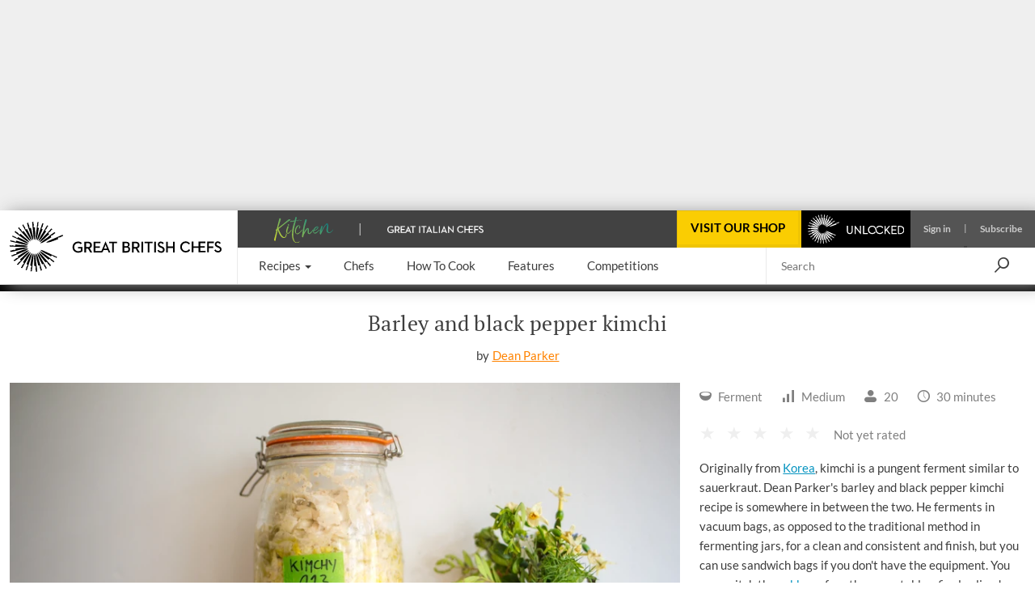

--- FILE ---
content_type: text/html; charset=utf-8
request_url: https://www.greatbritishchefs.com/recipes/barley-pepper-kimchi-recipe
body_size: 41737
content:
<!DOCTYPE html>
    <html lang="en" xmlns="http://www.w3.org/1999/xhtml" xmlns:og="http://ogp.me/ns#" xmlns:fb="https://www.facebook.com/2008/fbml">
      <head prefix="og: http://ogp.me/ns">
        <link rel="stylesheet" type="text/css" href="/assets/shared-components.79f19367.css">
        <link rel="stylesheet" type="text/css" href="/assets/recipes.c8b686cb.css">
        <link rel="stylesheet" type="text/css" href="/assets/newsletter-signup.b91f112f.css">
        <link rel="stylesheet" type="text/css" href="/assets/vue3-carousel.d3524ff3.css">
        <link rel="stylesheet" type="text/css" href="/assets/_default.page.client.e9bf256e.css">
        <link rel="preload" href="/assets/gbc-iconset-2017-11-13.71924b66.woff" as="font" type="font/woff" crossorigin>
        <meta charset="UTF-8" />
        <meta name="viewport" content="width=device-width, initial-scale=1.0" />
        <!-- Critical font preloads -->
        <link rel="preload" href="https://fonts.gstatic.com/s/lato/v14/S6uyw4BMUTPHjx4wXg.woff2" as="font" type="font/woff2" crossorigin>
<link rel="preload" href="https://fonts.gstatic.com/s/ptserif/v18/EJRVQgYoZZY2vCFuvAFWzr8.woff2" as="font" type="font/woff2" crossorigin>
<link rel="preload" href="https://fonts.gstatic.com/s/lato/v14/S6u9w4BMUTPHh6UVSwiPGQ.woff2" as="font" type="font/woff2" crossorigin>
        <!-- Hero image preload -->
        <link rel="preload" media="(max-width:767.98px)" as="image" imagesrcset="https://media-cdn2.greatbritishchefs.com/media/ieob2r03/img68537.whqc_320x231q90fpt454fpl486.webp 1x, https://media-cdn2.greatbritishchefs.com/media/ieob2r03/img68537.whqc_640x462q90fpt454fpl486.webp 2x" type="image/webp">
<link rel="preload" media="(min-width:768px) and (max-width:991.98px)" as="image" imagesrcset="https://media-cdn2.greatbritishchefs.com/media/ieob2r03/img68537.whqc_768x512q90fpt454fpl486.webp 1x, https://media-cdn2.greatbritishchefs.com/media/ieob2r03/img68537.whqc_1536x1024q90fpt454fpl486.webp 2x" type="image/webp">
<link rel="preload" media="(min-width:992px) and (max-width:1199.98px)" as="image" imagesrcset="https://media-cdn2.greatbritishchefs.com/media/ieob2r03/img68537.whqc_768x512q90fpt454fpl486.webp 1x, https://media-cdn2.greatbritishchefs.com/media/ieob2r03/img68537.whqc_1536x1024q90fpt454fpl486.webp 2x" type="image/webp">
<link rel="preload" media="(min-width:1200px)" as="image" imagesrcset="https://media-cdn2.greatbritishchefs.com/media/ieob2r03/img68537.whqc_900x600q90fpt454fpl486.webp 1x, https://media-cdn2.greatbritishchefs.com/media/ieob2r03/img68537.whqc_1800x1200q90fpt454fpl486.webp 2x" type="image/webp">
        
        <link rel="preconnect" href="https://viewably.greatbritishchefs.com" crossorigin>
    
        <link rel="preconnect" href="https://www.googletagmanager.com"/>
        
        <!-- Bootstrap -->
        <link rel="stylesheet" href="/static-content/gbc-bootstrap.css">
        <link rel="icon" type="image/png" href="/icons/favicon-32x32.png" sizes="32x32" />
        <link rel="icon" type="image/png" href="/icons/favicon-96x96.png" sizes="96x96" />
        <link rel="apple-touch-icon" href="/icons/apple-touch-icon-180x180.png" />
        <link rel="shortcut icon" href="/icons/favicon.ico" />
        <link rel="manifest" href="/manifest.webmanifest" />
        <link rel="canonical" href="https://www.greatbritishchefs.com/recipes/barley-pepper-kimchi-recipe" />
        <meta name="description" content="Originally from Korea, kimchi is a pungent ferment similar to sauerkraut. Dean Parker&#039;s barley and black pepper kimchi recipe is somewhere in between the two." />
        <title>Barley and Black Pepper Kimchi Recipe - Great British Chefs</title>
        <!--Open Graph Meta tags-->
        <meta property="og:title" content="Barley and Black Pepper Kimchi Recipe" />
        <meta property="og:image" content="https://media-cdn2.greatbritishchefs.com/media/ieob2r03/img68537.whqc_1426x713q80fpt454fpl486.jpg" />
        <meta property="og:site_name" content="Great British Chefs" />
        <meta property="og:description" content="Originally from Korea, kimchi is a pungent ferment similar to sauerkraut. Dean Parker&#039;s barley and black pepper kimchi recipe is somewhere in between the two." />
        <meta property="og:type" content="website" />
        <meta property="og:image" content="https://media-cdn2.greatbritishchefs.com/media/ieob2r03/img68537.whqc_735x1102q80fpt454fpl486.jpg" />
        <!--Twitter Meta tags-->
        <meta name="twitter:site" content="@gbchefs">
        <meta name="twitter:creator" content="@gbchefs">
        <meta name="twitter:title" content="Barley and Black Pepper Kimchi Recipe">
        <meta name="twitter:image" content="https://media-cdn2.greatbritishchefs.com/media/ieob2r03/img68537.whqc_1426x713q80fpt454fpl486.jpg">
        <meta name="twitter:description" content="Originally from Korea, kimchi is a pungent ferment similar to sauerkraut. Dean Parker's barley and black pepper kimchi recipe is somewhere in between the two.">
        <meta name="twitter:card" content="summary_large_image">
        
        <!--FaceBook Meta tags-->
        <meta property="fb:app_id" content="200937473307040" />
        <meta property="article:author" content="https://www.facebook.com/greatbritishchefs" />
        <script>
        if('serviceWorker' in navigator) { window.addEventListener('load', () => { 
            console.debug('navigator.serviceWorker.register - sw.js')
            navigator.serviceWorker.register('/sw.js', { scope: '/' })})}
        </script>
        <script>
        window.__gbcRuntimeEnvironmentSettings = {"identityUrl":"https://identity.greatbritishchefs.com","webBaseUrlForClient":"https://www.greatbritishchefs.com","clientId":"gbc_site_frontend","apiBaseUrlForClient":"https://api.greatbritishchefs.com"};
        </script>
       
        <script>
        //Decide which test bucket user belongs to
        window.__gbcGlobalFunctions = window.__gbcGlobalFunctions || {};
        window.__gbcGlobalFunctions.getOrInitializeUserTestClass = function() {
          // Overriden for active A/B tests
          return null;
        }
        window.__gbcGlobalFunctions.getUserData = function() {
          try{
              // Check if localStorage is available
              if (!window.localStorage || typeof window.localStorage.getItem !== "function") {
                console.warn("MembershipAccess: localStorage is not available, returning defaults");
                return { };
              }
 
              var userId = window.localStorage.getItem("storedUserId") || null;
              var userTier = window.localStorage.getItem("storedUserTier") || null;

              return { userId, userTier };

          } catch (e) {
              console.error("MembershipAccess: Unable to retrieve user data:", e);
              return { userId: null, userTier: null };
          }
        }
        </script>
        
    <script>
    window.viewably = (function(vx, reqSimpleUrl, env, ssr) {
        vx.pv = '__err1'; 
        vx.ssr = ssr;
        vx.pvv_path = reqSimpleUrl;
        vx.env = env;
        if (window.__gbcGlobalFunctions && typeof window.__gbcGlobalFunctions.getOrInitializeUserTestClass === "function") {
          vx.pvv_testClass = window.__gbcGlobalFunctions.getOrInitializeUserTestClass();
        }
          try {
            if (window.crypto && typeof window.crypto.randomUUID === "function") {
                vx.pv = window.crypto.randomUUID();
            } else {
                vx.pv = Math.random().toString(36).substr(2);
            }
            var scriptEl = document.createElement("script");
            var queryParam = new URLSearchParams({pv: vx.pv, ssr: vx.ssr, env: vx.env, pvv_path: vx.pvv_path,pvv_testClass: vx.pvv_testClass }).toString();
            scriptEl.src = 'https://viewably.greatbritishchefs.com/init-jsscript?' + queryParam;
            scriptEl.async = true;
            document.head.appendChild(scriptEl);
        } catch (error) {
            console.error("viewably init error occurred:", error);
        }
        return vx;
    })(window.viewably || {},   'www.greatbritishchefs.com/recipes/barley-pepper-kimchi-recipe', 'prod', 'testAug25');
    </script>
    
        <script>
// Define dataLayer and the gtag function.
window.dataLayer = window.dataLayer || [];
function gtag(){ window.dataLayer.push(arguments);}

// Set default consent to 'denied' as a placeholder
// Determine actual values based on your own requirements
gtag('consent', 'default', {
  'ad_storage': 'denied',
  'ad_user_data': 'denied',
  'ad_personalization': 'denied',
  'analytics_storage': 'denied',
  'wait_for_update': 500
});

dataLayer.push({
    'event': 'default_consent'
  });
</script>
<script async src="https://www.googletagmanager.com/gtag/js?id=G-WJLFG1BX4N"></script>
<script>

var __gbcGA4Init= (function() {
try {
  // Initialize your data here
  return {
    user_ab_test: window.__gbcGlobalFunctions.getOrInitializeUserTestClass(),
    userData: window.__gbcGlobalFunctions.getUserData()
  };
} catch (e) {
  console.error("Error occurred while initializing __gbcGA4Init object:", e);
 }
})() || {user_ab_test:null};

if (!__gbcGA4Init.userData) {
  __gbcGA4Init.userData = {};
}
 
  gtag('js', new Date());
  var gtagConfig = {
    user_properties: {}
  };

  var canSendUserIdToGA = (function(){
  try {
    var gbcConsentDescription = JSON.parse(window.localStorage.getItem("gbcConsentDescription") || "{}");
    if (gbcConsentDescription) return gbcConsentDescription.canSendUserIdToGA;
    return null;
    } catch (e) {
    console.error("Unable to read consent data. No user info will be in GTAG. Reason: ", e);
    return undefined;
  }})();
  
  if (canSendUserIdToGA) {
      //Only attach user ID if consent is given
      gtagConfig['user_id'] = __gbcGA4Init.userData.userId;
  }

    //old 'event' way to send membership - will be removed soon
    gtagConfig['membership_tier'] = __gbcGA4Init.userData.userTier;
    gtagConfig['user_test_class']= __gbcGA4Init.user_ab_test;

    //new way to send A/B test class and userTier- user property
    gtagConfig['user_properties']['user_ab_test'] = __gbcGA4Init.user_ab_test;
    gtagConfig['user_properties']['user_tier'] = __gbcGA4Init.userData.userTier;
  
    try{
      if (document.location.href.indexOf("ga4debug=1") > -1){
        gtagConfig['debug_mode'] = true;
      }
    }catch(e){
      console.error("Error occurred while checking GA4 debug mode:", e);
    }
 
  // Using Google Consent mode V2 - No information will be sent before consent is given
  console.log("GA4 Initializing gtag with config:", gtagConfig);
  gtag('config', 'G-WJLFG1BX4N', gtagConfig);
 
</script>
        <script async src="https://securepubads.g.doubleclick.net/tag/js/gpt.js" crossorigin="anonymous"></script>
<script>
var googletag = googletag || {}; googletag.cmd = googletag.cmd || [];

  googletag.cmd.push(function(){
    dataKeys = {"HasSponsor":"no","PageTitle":"barley and black pepper kimchi recipe","Type":"recipepage","RawIngredients":"3 pointed cabbages|300g of salt|100g of pearl barley|1 garlic clove|6g of black peppercorns","SpecificIngredients":"pointed cabbage|salt|pearl barley|garlic clove|black peppercorn","Site":"Production","Partition":"GBC"};
    try{
    dataKeys.UserTier = window.localStorage && typeof window.localStorage.getItem === "function" && window.localStorage.getItem('storedUserTier');
    if (!dataKeys.UserTier) {dataKeys.UserTier ='Unknown'}
    } catch(e){
      console.error('GoogleAdUnit - Getting UserTier failed : ' + e.message,e);
      dataKeys.UserTier ='Unknown';
    }

    for(var key in dataKeys){
      if (dataKeys.hasOwnProperty(key)) {
        console.debug('GoogleAdUnit Key-value : ' + key + ' = ' + dataKeys[key])
        googletag.pubads().setTargeting(key, dataKeys[key]);
      }
    }
    console.debug('GoogleAdUnit Targetting completed');      
  }); 
  
function testStaticallyRenderedGoogleAdUnitCouldBeEventuallyRenderedAndGetAdElement(adZoneInfoString, adElementId, adSpecStopPointMin, adSpecStopPointMax) {
  function ignoreAdBlock(message){
        message = message || "No message";
        console.debug("GoogleAdUnit ignored: "+ adZoneInfoString +' : ' + message);
    }  
try {
  var respWidth = window.screen.width;
      if (adSpecStopPointMin > respWidth || adSpecStopPointMax < respWidth) {
        ignoreAdBlock("Resolution out of range: Threshold " + adSpecStopPointMin + " - " + adSpecStopPointMax + "px, Screen width: " + respWidth + "px");
        return false;
    }

  var isProbablyGoldOrSilver = window.localStorage && typeof window.localStorage.getItem === "function" && /gold|silver/i.test(window.localStorage.getItem('storedUserTier'));

  if (isProbablyGoldOrSilver) {
      if (/HeaderOptions/i.test(adZoneInfoString)) {
          ignoreAdBlock('Block removed for gold / silver user')
          return false;
      }
  }
  return true;
 } catch(e) {
   console.error('testStaticallyRenderedGoogleAdUnitCouldBeEventuallyRenderedAndGetAdElement failed for ' + adZoneInfoString + ' : ' + e.message,e); 
   return false;
 }
}

          (function (adZoneInfoString,adElementId,adSpecStopPointMin, adSpecStopPointMax){
            if (testStaticallyRenderedGoogleAdUnitCouldBeEventuallyRenderedAndGetAdElement(adZoneInfoString, adElementId, adSpecStopPointMin, adSpecStopPointMax)) {
              console.debug('GoogleAdUnit: cmd.push '+adZoneInfoString);
            
            googletag.cmd.push(function() {
              console.debug('GoogleAdUnit: defineSlot '+adZoneInfoString);
              googletag.defineSlot('/11464905/HeaderOptions', [970, 250], adElementId).addService(googletag.pubads());
            })    
          }
          })('HeaderOptions-0: HeaderOptions 970x250 - Desktop/992-10000', 'HeaderOptions-0',  992, 10000);
          

          (function (adZoneInfoString,adElementId,adSpecStopPointMin, adSpecStopPointMax){
            if (testStaticallyRenderedGoogleAdUnitCouldBeEventuallyRenderedAndGetAdElement(adZoneInfoString, adElementId, adSpecStopPointMin, adSpecStopPointMax)) {
              console.debug('GoogleAdUnit: cmd.push '+adZoneInfoString);
            
            googletag.cmd.push(function() {
              console.debug('GoogleAdUnit: defineSlot '+adZoneInfoString);
              googletag.defineSlot('/11464905/mobile_mpu', [300, 250], adElementId).addService(googletag.pubads());
            })    
          }
          })('mobile_mpu-1: mobile_mpu 300x250 - Mobile/0-767', 'mobile_mpu-1',  0, 767);
          

          (function (adZoneInfoString,adElementId,adSpecStopPointMin, adSpecStopPointMax){
           console.debug('GoogleAdUnit: slot will not be defined in the head (lazyLoad) '+adZoneInfoString);
          })('mobile_mpu-2: mobile_mpu 300x250 - Mobile/0-767', 'mobile_mpu-2', 767, 0);
          

          (function (adZoneInfoString,adElementId,adSpecStopPointMin, adSpecStopPointMax){
           console.debug('GoogleAdUnit: slot will not be defined in the head (lazyLoad) '+adZoneInfoString);
          })('mobile_mpu-3: mobile_mpu 300x250 - Mobile/0-767', 'mobile_mpu-3', 767, 0);
          

          (function (adZoneInfoString,adElementId,adSpecStopPointMin, adSpecStopPointMax){
           console.debug('GoogleAdUnit: slot will not be defined in the head (lazyLoad) '+adZoneInfoString);
          })('mobile_mpu_bottom-4: mobile_mpu_bottom 300x250 - Mobile/0-767', 'mobile_mpu_bottom-4', 767, 0);
          

          (function (adZoneInfoString,adElementId,adSpecStopPointMin, adSpecStopPointMax){
           console.debug('GoogleAdUnit: slot will not be defined in the head (lazyLoad) '+adZoneInfoString);
          })('rhsDouble-5: rhsDouble 300x600 - TabletDesktop/768-10000', 'rhsDouble-5', 10000, 768);
          

    googletag.cmd.push(function(){
      googletag.pubads().enableSingleRequest();
      googletag.pubads().disableInitialLoad();
      googletag.enableServices();
      console.debug('GoogleAdUnit disableInitialLoad() && enableServices()');
    }); 
</script>
        

        
            <script type="application/ld+json">{"@context":"https://schema.org/","name":"Barley and black pepper kimchi","description":"Originally from Korea, kimchi is a pungent ferment similar to sauerkraut. Dean Parker's barley and black pepper kimchi recipe is somewhere in between the two.","recipeCategory":"Ferment","totalTime":"PT30M","recipeIngredient":["3 pointed cabbages","300g of salt","100g of pearl barley","1 garlic clove","6g of black peppercorns"],"recipeInstructions":[{"@type":"HowToStep","text":"Begin by brining the cabbage. Make a 10% solution by dissolving the 300g of salt in 3l of water"},{"@type":"HowToStep","text":"Cut the cabbages in half lengthways then slice into 1.5cm thick slices. Place in the brine for 1 1/2 hours"},{"@type":"HowToStep","text":"Cook the barley in 200ml boiling water until soft. Reserve the boiling liquid"},{"@type":"HowToStep","text":"Using half of the reserved barley liquid, blend the raw garlic and peppercorns. Once smooth, add the cooked barley and blend to a thick paste"},{"@type":"HowToStep","text":"Drain the cabbage really well, squeeze out any excess brine and mix well with the barley paste"},{"@type":"HowToStep","text":"Place in a vacuum bag, seal in a bar chamber sealer and leave in a warm place for 5–7 days (if you don't have vac pac equipment, use sandwich bags and weigh down with a sandwich bag full of water). The bag might start to inflate a little as the fermentation process creates gasses. If it is particularly warm, the process will happen quicker so keep an eye out and if you notice the bags reach bursting point, the kimchi is ready"},{"@type":"HowToStep","text":"Open the bags and taste, if you prefer it a little more tangy, leave to ferment out of the fridge for a few more days. If you are happy with the flavour, transfer to sterilised jars and store in the fridge – this will slow the fermentation process right down"},{"@type":"HowToStep","text":"Serve on its own with cheese and charcuterie, mix through a rice dish or get it out for barbecue season; it is delicious in a burger, on a hotdog or with marinated ribs"}],"headline":"Barley and Black Pepper Kimchi Recipe","publisher":{"@type":"Organization","name":"Great British Chefs","url":"https://www.greatbritishchefs.com/","logo":{"@type":"ImageObject","url":"https://media-cdn2.greatbritishchefs.com/media/kxtop14a/gbc_logo1.svg","width":262,"height":62},"brand":{"@type":"Brand","name":"Great British Chefs"},"sameAs":["https://www.facebook.com/greatbritishchefs","https://www.instagram.com/gbchefs/","https://twitter.com/gbchefs","https://www.tiktok.com/@gbchefs","https://www.pinterest.co.uk/gbchefs/","https://www.youtube.com/@GreatBritishChefs","https://www.linkedin.com/company/great-british-chefs/"]},"isAccessibleForFree":true,"@type":["Article","Recipe"],"image":["https://media-cdn2.greatbritishchefs.com/media/ieob2r03/img68537.whqc_1426x713q80fpt454fpl486.jpg"],"author":{"@type":"Person","name":"Dean Parker","url":"/chefs/dean-parker"},"datePublished":"2017-07-06T00:00:00Z","dateModified":"2025-02-14T22:40:14.62Z"}</script>
        
            <!-- application/ld+json carousel is not available for this page -->
            
        
        
      <script>
      try {
        if (window.localStorage){
            let lastLoggedInTimestamp=parseInt(window.localStorage["lastLoggedInTimestamp"]);
            let storedUserTier=window.localStorage["storedUserTier"];
            let currentTime = new Date().getTime();
            if ((/gold|silver/i.test(storedUserTier)) || (lastLoggedInTimestamp && lastLoggedInTimestamp < currentTime && currentTime < lastLoggedInTimestamp + 15 * 1000)){
                console.debug('TopAdBanner hidden: [%s, %s]',storedUserTier,lastLoggedInTimestamp)
                var headerAdStyle = document.createElement('style');
                headerAdStyle.type = 'text/css';
                headerAdStyle.innerHTML = '.ad-container.ad-container--is-HeaderOptions { display: none !important; }';
                document.head.appendChild(headerAdStyle);
            } else {
                console.debug('TopAdBanner shown: [%s, %s]',storedUserTier,lastLoggedInTimestamp)
            }
        }
       } catch(err) {
        console.warn('Top Ad Banner stays - unable to check if top banner needs to be hidden', err)
      }
      </script>
    
        <script>
      try {
        if (window.localStorage && window.localStorage.getItem('isProbablySubscribedToGbcWeeklyNewsletter') === 'true') {
            var defaultNewsletterStyle = document.createElement('style');
            defaultNewsletterStyle.type = 'text/css';
            defaultNewsletterStyle.innerHTML = '.newsletter__title-image-overlay { display: none !important; }';
            document.head.appendChild(defaultNewsletterStyle);
            console.debug('Default Newsletter Block is HIDDEN because window.localStorage.isProbablySubscribedToGbcWeeklyNewsletter is TRUE.')
        }
        else {
            console.debug('Default Newsletter Block is SHOWN by default.')
        }
      } catch (er) {
        console.error('An error occurred while trying to dynamically render Newsletter block.', er)
      }
      </script>
 
        </head>
      <body style="">
        <script>window.cmp_cdid = "b281a6d4c1c38";</script><script>if(!("gdprAppliesGlobally" in window)){window.gdprAppliesGlobally=true}if(!("cmp_id" in window)||window.cmp_id<1){window.cmp_id=0}if(!("cmp_cdid" in window)){window.cmp_cdid="b281a6d4c1c38"}if(!("cmp_params" in window)){window.cmp_params=""}if(!("cmp_host" in window)){window.cmp_host="b.delivery.consentmanager.net"}if(!("cmp_cdn" in window)){window.cmp_cdn="cdn.consentmanager.net"}if(!("cmp_proto" in window)){window.cmp_proto="https:"}if(!("cmp_codesrc" in window)){window.cmp_codesrc="0"}window.cmp_getsupportedLangs=function(){var b=["DE","EN","FR","IT","NO","DA","FI","ES","PT","RO","BG","ET","EL","GA","HR","LV","LT","MT","NL","PL","SV","SK","SL","CS","HU","RU","SR","ZH","TR","UK","AR","BS","JA","CY"];if("cmp_customlanguages" in window){for(var a=0;a<window.cmp_customlanguages.length;a++){b.push(window.cmp_customlanguages[a].l.toUpperCase())}}return b};window.cmp_getRTLLangs=function(){var a=["AR"];if("cmp_customlanguages" in window){for(var b=0;b<window.cmp_customlanguages.length;b++){if("r" in window.cmp_customlanguages[b]&&window.cmp_customlanguages[b].r){a.push(window.cmp_customlanguages[b].l)}}}return a};window.cmp_getlang=function(a){if(typeof(a)!="boolean"){a=true}if(a&&typeof(cmp_getlang.usedlang)=="string"&&cmp_getlang.usedlang!==""){return cmp_getlang.usedlang}return window.cmp_getlangs()[0]};window.cmp_extractlang=function(a){if(a.indexOf("cmplang=")!=-1){a=a.substr(a.indexOf("cmplang=")+8,2).toUpperCase();if(a.indexOf("&")!=-1){a=a.substr(0,a.indexOf("&"))}}else{a=""}return a};window.cmp_getlangs=function(){var h=window.cmp_getsupportedLangs();var g=[];var a=location.hash;var f=location.search;var e="cmp_params" in window?window.cmp_params:"";if(cmp_extractlang(a)!=""){g.push(cmp_extractlang(a))}else{if(cmp_extractlang(f)!=""){g.push(cmp_extractlang(f))}else{if(cmp_extractlang(e)!=""){g.push(cmp_extractlang(e))}else{if("cmp_setlang" in window&&window.cmp_setlang!=""){g.push(window.cmp_setlang.toUpperCase())}else{if("cmp_langdetect" in window&&window.cmp_langdetect==1){g.push(window.cmp_getPageLang())}else{g=window.cmp_getBrowserLangs()}}}}}var c=[];for(var d=0;d<g.length;d++){var b=g[d].toUpperCase();if(b.length<2){continue}if(h.indexOf(b)!=-1){c.push(b)}else{if(b.indexOf("-")!=-1){b=b.substr(0,2)}if(h.indexOf(b)!=-1){c.push(b)}}}if(c.length==0&&typeof(cmp_getlang.defaultlang)=="string"&&cmp_getlang.defaultlang!==""){return[cmp_getlang.defaultlang.toUpperCase()]}else{return c.length>0?c:["EN"]}};window.cmp_getPageLangs=function(){var a=window.cmp_getXMLLang();if(a!=""){a=[a.toUpperCase()]}else{a=[]}a=a.concat(window.cmp_getLangsFromURL());return a.length>0?a:["EN"]};window.cmp_getPageLang=function(){var a=window.cmp_getPageLangs();return a.length>0?a[0]:""};window.cmp_getLangsFromURL=function(){var c=window.cmp_getsupportedLangs();var b=location;var m="toUpperCase";var g=b.hostname[m]()+".";var a="/"+b.pathname[m]()+"/";a=a.split("_").join("-");a=a.split("//").join("/");a=a.split("//").join("/");var f=[];for(var e=0;e<c.length;e++){var j=a.substring(0,c[e].length+2);if(g.substring(0,c[e].length+1)==c[e]+"."){f.push(c[e][m]())}else{if(c[e].length==5){var k=c[e].substring(3,5)+"-"+c[e].substring(0,2);if(g.substring(0,k.length+1)==k+"."){f.push(c[e][m]())}}else{if(j=="/"+c[e]+"/"||j=="/"+c[e]+"-"){f.push(c[e][m]())}else{if(j=="/"+c[e].replace("-","/")+"/"||j=="/"+c[e].replace("-","/")+"/"){f.push(c[e][m]())}else{if(c[e].length==5){var k=c[e].substring(3,5)+"-"+c[e].substring(0,2);var h=a.substring(0,k.length+1);if(h=="/"+k+"/"||h=="/"+k.replace("-","/")+"/"){f.push(c[e][m]())}}}}}}}return f};window.cmp_getXMLLang=function(){var c=document.getElementsByTagName("html");if(c.length>0){c=c[0]}else{c=document.documentElement}if(c&&c.getAttribute){var a=c.getAttribute("xml:lang");if(typeof(a)!="string"||a==""){a=c.getAttribute("lang")}if(typeof(a)=="string"&&a!=""){a=a.split("_").join("-").toUpperCase();var b=window.cmp_getsupportedLangs();return b.indexOf(a)!=-1||b.indexOf(a.substr(0,2))!=-1?a:""}else{return""}}};window.cmp_getBrowserLangs=function(){var c="languages" in navigator?navigator.languages:[];var b=[];if(c.length>0){for(var a=0;a<c.length;a++){b.push(c[a])}}if("language" in navigator){b.push(navigator.language)}if("userLanguage" in navigator){b.push(navigator.userLanguage)}return b};(function(){var C=document;var D=C.getElementsByTagName;var o=window;var t="";var h="";var k="";var F=function(e){var i="cmp_"+e;e="cmp"+e+"=";var d="";var l=e.length;var K=location;var L=K.hash;var w=K.search;var u=L.indexOf(e);var J=w.indexOf(e);if(u!=-1){d=L.substring(u+l,9999)}else{if(J!=-1){d=w.substring(J+l,9999)}else{return i in o&&typeof(o[i])!=="function"?o[i]:""}}var I=d.indexOf("&");if(I!=-1){d=d.substring(0,I)}return d};var j=F("lang");if(j!=""){t=j;k=t}else{if("cmp_getlang" in o){t=o.cmp_getlang().toLowerCase();h=o.cmp_getlangs().slice(0,3).join("_");k=o.cmp_getPageLangs().slice(0,3).join("_");if("cmp_customlanguages" in o){var m=o.cmp_customlanguages;for(var y=0;y<m.length;y++){var a=m[y].l.toLowerCase();if(a==t){t="en"}}}}}var q=("cmp_proto" in o)?o.cmp_proto:"https:";if(q!="http:"&&q!="https:"){q="https:"}var n=("cmp_ref" in o)?o.cmp_ref:location.href;if(n.length>300){n=n.substring(0,300)}var A=function(l){var K=document;var N=K.getElementsByTagName;var P=K.createElement("script");P.setAttribute("data-cmp-ab","1");P.type="text/javascript";P.async=true;P.src=l;var O=["body","div","span","script","head"];var I="currentScript";var L="parentElement";var u="appendChild";var M="body";if(K[I]&&K[I][L]){K[I][L][u](P)}else{if(K[M]){K[M][u](P)}else{for(var w=0;w<O.length;w++){var J=N(O[w]);if(J.length>0){J[0][u](P);break}}}}};var b=F("design");var c=F("regulationkey");var z=F("gppkey");var s=F("att");var f=o.encodeURIComponent;var g;try{g=C.cookie.length>0}catch(B){g=false}var x=F("darkmode");if(x=="0"){x=0}else{if(x=="1"){x=1}else{try{if("matchMedia" in window&&window.matchMedia){var H=window.matchMedia("(prefers-color-scheme: dark)");if("matches" in H&&H.matches){x=1}}}catch(B){x=0}}}var p=q+"//"+o.cmp_host+"/delivery/cmp.php?";p+=("cmp_id" in o&&o.cmp_id>0?"id="+o.cmp_id:"")+("cmp_cdid" in o?"&cdid="+o.cmp_cdid:"")+"&h="+f(n);p+=(b!=""?"&cmpdesign="+f(b):"")+(c!=""?"&cmpregulationkey="+f(c):"")+(z!=""?"&cmpgppkey="+f(z):"");p+=(s!=""?"&cmpatt="+f(s):"")+("cmp_params" in o?"&"+o.cmp_params:"")+(g?"&__cmpfcc=1":"");p+=(x>0?"&cmpdarkmode=1":"");A(p+"&l="+f(t)+"&ls="+f(h)+"&lp="+f(k)+"&o="+(new Date()).getTime());if(!("cmp_quickstub" in window)){var r="js";var v=F("debugunminimized")!=""?"":".min";if(F("debugcoverage")=="1"){r="instrumented";v=""}if(F("debugtest")=="1"){r="jstests";v=""}var G=new Date();var E=G.getFullYear()+"-"+(G.getMonth()+1)+"-"+G.getDate();A(q+"//"+o.cmp_cdn+"/delivery/"+r+"/cmp_final"+v+".js?t="+E)}})();window.cmp_rc=function(c,b){var l;try{l=document.cookie}catch(h){l=""}var j="";var f=0;var g=false;while(l!=""&&f<100){f++;while(l.substr(0,1)==" "){l=l.substr(1,l.length)}var k=l.substring(0,l.indexOf("="));if(l.indexOf(";")!=-1){var m=l.substring(l.indexOf("=")+1,l.indexOf(";"))}else{var m=l.substr(l.indexOf("=")+1,l.length)}if(c==k){j=m;g=true}var d=l.indexOf(";")+1;if(d==0){d=l.length}l=l.substring(d,l.length)}if(!g&&typeof(b)=="string"){j=b}return(j)};window.cmp_stub=function(){var a=arguments;__cmp.a=__cmp.a||[];if(!a.length){return __cmp.a}else{if(a[0]==="ping"){if(a[1]===2){a[2]({gdprApplies:gdprAppliesGlobally,cmpLoaded:false,cmpStatus:"stub",displayStatus:"hidden",apiVersion:"2.2",cmpId:31},true)}else{a[2](false,true)}}else{if(a[0]==="getTCData"){__cmp.a.push([].slice.apply(a))}else{if(a[0]==="addEventListener"||a[0]==="removeEventListener"){__cmp.a.push([].slice.apply(a))}else{if(a.length==4&&a[3]===false){a[2]({},false)}else{__cmp.a.push([].slice.apply(a))}}}}}};window.cmp_dsastub=function(){var a=arguments;a[0]="dsa."+a[0];window.cmp_gppstub(a)};window.cmp_gppstub=function(){var c=arguments;__gpp.q=__gpp.q||[];if(!c.length){return __gpp.q}var h=c[0];var g=c.length>1?c[1]:null;var f=c.length>2?c[2]:null;var a=null;var j=false;if(h==="ping"){a=window.cmp_gpp_ping();j=true}else{if(h==="addEventListener"){__gpp.e=__gpp.e||[];if(!("lastId" in __gpp)){__gpp.lastId=0}__gpp.lastId++;var d=__gpp.lastId;__gpp.e.push({id:d,callback:g});a={eventName:"listenerRegistered",listenerId:d,data:true,pingData:window.cmp_gpp_ping()};j=true}else{if(h==="removeEventListener"){__gpp.e=__gpp.e||[];a=false;for(var e=0;e<__gpp.e.length;e++){if(__gpp.e[e].id==f){__gpp.e[e].splice(e,1);a=true;break}}j=true}else{__gpp.q.push([].slice.apply(c))}}}if(a!==null&&typeof(g)==="function"){g(a,j)}};window.cmp_gpp_ping=function(){return{gppVersion:"1.1",cmpStatus:"stub",cmpDisplayStatus:"hidden",signalStatus:"not ready",supportedAPIs:["2:tcfeuv2","5:tcfcav1","7:usnat","8:usca","9:usva","10:usco","11:usut","12:usct","13:usfl","14:usmt","15:usor","16:ustx","17:usde","18:usia","19:usne","20:usnh","21:usnj","22:ustn"],cmpId:31,sectionList:[],applicableSections:[0],gppString:"",parsedSections:{}}};window.cmp_addFrame=function(b){if(!window.frames[b]){if(document.body){var a=document.createElement("iframe");a.style.cssText="display:none";if("cmp_cdn" in window&&"cmp_ultrablocking" in window&&window.cmp_ultrablocking>0){a.src="//"+window.cmp_cdn+"/delivery/empty.html"}a.name=b;a.setAttribute("title","Intentionally hidden, please ignore");a.setAttribute("role","none");a.setAttribute("tabindex","-1");document.body.appendChild(a)}else{window.setTimeout(window.cmp_addFrame,10,b)}}};window.cmp_msghandler=function(d){var a=typeof d.data==="string";try{var c=a?JSON.parse(d.data):d.data}catch(f){var c=null}if(typeof(c)==="object"&&c!==null&&"__cmpCall" in c){var b=c.__cmpCall;window.__cmp(b.command,b.parameter,function(h,g){var e={__cmpReturn:{returnValue:h,success:g,callId:b.callId}};d.source.postMessage(a?JSON.stringify(e):e,"*")})}if(typeof(c)==="object"&&c!==null&&"__tcfapiCall" in c){var b=c.__tcfapiCall;window.__tcfapi(b.command,b.version,function(h,g){var e={__tcfapiReturn:{returnValue:h,success:g,callId:b.callId}};d.source.postMessage(a?JSON.stringify(e):e,"*")},b.parameter)}if(typeof(c)==="object"&&c!==null&&"__gppCall" in c){var b=c.__gppCall;window.__gpp(b.command,function(h,g){var e={__gppReturn:{returnValue:h,success:g,callId:b.callId}};d.source.postMessage(a?JSON.stringify(e):e,"*")},"parameter" in b?b.parameter:null,"version" in b?b.version:1)}if(typeof(c)==="object"&&c!==null&&"__dsaCall" in c){var b=c.__dsaCall;window.__dsa(b.command,function(h,g){var e={__dsaReturn:{returnValue:h,success:g,callId:b.callId}};d.source.postMessage(a?JSON.stringify(e):e,"*")},"parameter" in b?b.parameter:null,"version" in b?b.version:1)}};window.cmp_setStub=function(a){if(!(a in window)||(typeof(window[a])!=="function"&&typeof(window[a])!=="object"&&(typeof(window[a])==="undefined"||window[a]!==null))){window[a]=window.cmp_stub;window[a].msgHandler=window.cmp_msghandler;window.addEventListener("message",window.cmp_msghandler,false)}};window.cmp_setGppStub=function(a){if(!(a in window)||(typeof(window[a])!=="function"&&typeof(window[a])!=="object"&&(typeof(window[a])==="undefined"||window[a]!==null))){window[a]=window.cmp_gppstub;window[a].msgHandler=window.cmp_msghandler;window.addEventListener("message",window.cmp_msghandler,false)}};if(!("cmp_noiframepixel" in window)){window.cmp_addFrame("__cmpLocator")}if((!("cmp_disabletcf" in window)||!window.cmp_disabletcf)&&!("cmp_noiframepixel" in window)){window.cmp_addFrame("__tcfapiLocator")}if((!("cmp_disablegpp" in window)||!window.cmp_disablegpp)&&!("cmp_noiframepixel" in window)){window.cmp_addFrame("__gppLocator")}if((!("cmp_disabledsa" in window)||!window.cmp_disabledsa)&&!("cmp_noiframepixel" in window)){window.cmp_addFrame("__dsaLocator")}window.cmp_setStub("__cmp");if(!("cmp_disabletcf" in window)||!window.cmp_disabletcf){window.cmp_setStub("__tcfapi")}if(!("cmp_disablegpp" in window)||!window.cmp_disablegpp){window.cmp_setGppStub("__gpp")}if(!("cmp_disabledsa" in window)||!window.cmp_disabledsa){window.cmp_setGppStub("__dsa")};</script>
        <div id="app"><!--[--><div class="ad-container d-none ad-container--is-HeaderOptions d-lg-block" data-v-982e4179 data-v-f37d24b4><div class="overflow-hidden" style="" data-v-f37d24b4><div id="HeaderOptions-0" data-v-f37d24b4></div></div></div><div class="navbar-mobile__container d-lg-none d-lg-none" data-v-982e4179 data-v-34765f56><div class="navbar-mobile-header__container d-flex justify-content-between align-items-center w-100" data-v-34765f56><a class="navbar-mobile-logo" href="/" data-v-34765f56><picture nopin="nopin" data-v-34765f56><source srcset="https://media-cdn2.greatbritishchefs.com/media/kxtop14a/gbc_logo1.svg" type="image/svg+xml" data-v-34765f56><img src="https://media-cdn2.greatbritishchefs.com/media/3qolgqxn/gbc_knife_black_singleline_rgb_cropped.png" nopin="nopin" width="195" height="46" class="menu-logo" alt="Mobile Logo of Great British Chefs" data-v-34765f56></picture></a><div id="knife-burger" class="gbcicon-knives-3" data-event-label="Burger" role="button" aria-label="Menu" aria-expanded="false" aria-controls="dropdown-mobile" data-v-34765f56></div><!----></div><div id="dropdown-mobile" class="navbar-mobile-body__Container" data-v-34765f56><ul class="ps-0" data-v-34765f56><!--[--><li class="navbar-mobile-menu-item" data-v-34765f56><div data-v-34765f56><span class="menu-item-text" data-v-34765f56>Recipes</span><span class="gbcicon-arrow-right" data-v-34765f56></span></div><!----><!----></li><li class="navbar-mobile-menu-item" data-v-34765f56><!----><!----><a href="https://www.greatbritishchefs.com/chefs" data-v-34765f56>Chefs</a></li><li class="navbar-mobile-menu-item" data-v-34765f56><!----><!----><a href="https://www.greatbritishchefs.com/how-to-cook" data-v-34765f56>How To Cook</a></li><li class="navbar-mobile-menu-item" data-v-34765f56><!----><!----><a href="https://www.greatbritishchefs.com/features" data-v-34765f56>Features</a></li><li class="navbar-mobile-menu-item" data-v-34765f56><!----><!----><a href="https://www.greatbritishchefs.com/competitions" data-v-34765f56>Competitions</a></li><!--]--><li class="menu-search-button" data-event-label="Search Dropdown" role="button" data-v-34765f56><!--[--><div class="w-100" data-v-a64a7766><span class="gbcicon-search" aria-label="Search" data-v-a64a7766></span></div><div data-v-a64a7766><div class="offcanvas offcanvas-end border-0 pt-5 w-100 search-overlay" data-v-a64a7766><div class="d-flex justify-content-between align-baseline px-4" data-v-a64a7766><h5 class="search-overlay__heading pe-4" data-v-a64a7766>Search by ingredient, dish or cuisine</h5><div type="button" class="search-overlay__btn-close ps-4" data-v-a64a7766><span class="gbcicon gbcicon-cross-big-2" data-v-a64a7766></span></div></div><div class="d-flex flex-column px-4" data-v-a64a7766><div class="d-flex flex-row pt-4 pb-2 search-overlay__input-container" data-v-a64a7766><input class="flex-grow-1 pe-2" type="text" value="" data-v-a64a7766><span role="button" aria-label="Search" class="gbcicon-search d-inline-block ps-2 fs-5 align-self-end" data-v-a64a7766></span></div><div data-v-a64a7766><!--[--><div class="d-flex flex-column" data-v-6945ba19><div class="d-flex flex-row pt-3" data-v-6945ba19><!--[--><div class="pe-3" data-v-6945ba19><h3 class="search-list__title--active search-list__title fs-6" role="button" data-v-6945ba19>Popular</h3></div><div class="pe-3" data-v-6945ba19><h3 class="search-list__title fs-6" role="button" data-v-6945ba19>Search history</h3></div><!--]--></div><div class="pt-2" data-v-6945ba19><!--[--><div class="py-1 px-3" data-v-6945ba19><h3 role="button" class="fs-6 text-uppercase" data-v-6945ba19>Chicken</h3></div><div class="py-1 px-3" data-v-6945ba19><h3 role="button" class="fs-6 text-uppercase" data-v-6945ba19>Lamb</h3></div><div class="py-1 px-3" data-v-6945ba19><h3 role="button" class="fs-6 text-uppercase" data-v-6945ba19>Salmon</h3></div><div class="py-1 px-3" data-v-6945ba19><h3 role="button" class="fs-6 text-uppercase" data-v-6945ba19>Venison</h3></div><div class="py-1 px-3" data-v-6945ba19><h3 role="button" class="fs-6 text-uppercase" data-v-6945ba19>Sea Bass</h3></div><div class="py-1 px-3" data-v-6945ba19><h3 role="button" class="fs-6 text-uppercase" data-v-6945ba19>Duck</h3></div><div class="py-1 px-3" data-v-6945ba19><h3 role="button" class="fs-6 text-uppercase" data-v-6945ba19>Michelin</h3></div><div class="py-1 px-3" data-v-6945ba19><h3 role="button" class="fs-6 text-uppercase" data-v-6945ba19>Vegetarian</h3></div><div class="py-1 px-3" data-v-6945ba19><h3 role="button" class="fs-6 text-uppercase" data-v-6945ba19>Dessert</h3></div><div class="py-1 px-3" data-v-6945ba19><h3 role="button" class="fs-6 text-uppercase" data-v-6945ba19>Cod</h3></div><!--]--></div><!----></div><!----><!--]--></div></div></div></div><!----><!----><!--]--></li></ul><div class="navbar-mobile-sub-menu__container" data-v-34765f56><div class="navbar-mobile-sub-menu__header" data-v-34765f56><div class="navbar-mobile-back__container" data-v-34765f56><span class="fa gbcicon-arrow-left" data-v-34765f56></span></div><div class="navbar-mobile-header-link__container" data-v-34765f56><span data-v-34765f56>Recipes</span></div><div class="navbar-mobile-header-link__container emptyToCenterHeaderLink" data-v-34765f56></div></div><ul class="navbar-mobile-sub-menu__List" data-v-34765f56><!--[--><li class="navbar-mobile-sub-menu-item" data-v-34765f56><span class="menu-item-text" data-v-34765f56>Everyday and easy</span><span class="gbcicon-arrow-right" data-v-34765f56></span></li><li class="navbar-mobile-sub-menu-item" data-v-34765f56><span class="menu-item-text" data-v-34765f56>Main ingredients</span><span class="gbcicon-arrow-right" data-v-34765f56></span></li><li class="navbar-mobile-sub-menu-item" data-v-34765f56><span class="menu-item-text" data-v-34765f56>Vegetarian main ingredients</span><span class="gbcicon-arrow-right" data-v-34765f56></span></li><li class="navbar-mobile-sub-menu-item" data-v-34765f56><span class="menu-item-text" data-v-34765f56>Carbohydrates</span><span class="gbcicon-arrow-right" data-v-34765f56></span></li><li class="navbar-mobile-sub-menu-item" data-v-34765f56><span class="menu-item-text" data-v-34765f56>Fish and Seafood</span><span class="gbcicon-arrow-right" data-v-34765f56></span></li><li class="navbar-mobile-sub-menu-item" data-v-34765f56><span class="menu-item-text" data-v-34765f56>Meal Type</span><span class="gbcicon-arrow-right" data-v-34765f56></span></li><li class="navbar-mobile-sub-menu-item" data-v-34765f56><span class="menu-item-text" data-v-34765f56>Diets</span><span class="gbcicon-arrow-right" data-v-34765f56></span></li><li class="navbar-mobile-sub-menu-item" data-v-34765f56><span class="menu-item-text" data-v-34765f56>Courses</span><span class="gbcicon-arrow-right" data-v-34765f56></span></li><li class="navbar-mobile-sub-menu-item" data-v-34765f56><span class="menu-item-text" data-v-34765f56>Cuisine</span><span class="gbcicon-arrow-right" data-v-34765f56></span></li><li class="navbar-mobile-sub-menu-item" data-v-34765f56><span class="menu-item-text" data-v-34765f56>Michelin and Advanced</span><span class="gbcicon-arrow-right" data-v-34765f56></span></li><!--]--></ul></div><!--[--><div class="navbar-mobile-l3-sub-menu__container" data-v-34765f56><div class="navbar-mobile-l3-sub-menu__header" data-v-34765f56><div class="navbar-mobile-l3-back__container" data-v-34765f56><span class="gbcicon-arrow-left" data-v-34765f56></span></div><div class="navbar-mobile-l3-header-link__container" data-v-34765f56><span data-v-34765f56>Everyday and easy</span></div><div class="navbar-mobile-header-link__container emptyToCenterHeaderLink" data-v-34765f56></div></div><ul class="navbar-mobile-sub-menu__List" data-v-34765f56><!--[--><li class="navbar-mobile-sub-menu-item" data-v-34765f56><a href="/collections/midweek-meal-recipes" data-v-34765f56>Midweek meal</a></li><li class="navbar-mobile-sub-menu-item" data-v-34765f56><a href="/collections/quick-recipes" data-v-34765f56>Quick</a></li><li class="navbar-mobile-sub-menu-item" data-v-34765f56><a href="/collections/quick-pasta-recipes" data-v-34765f56>Quick pasta</a></li><li class="navbar-mobile-sub-menu-item" data-v-34765f56><a href="/collections/easy-cake-recipes" data-v-34765f56>Easy cake</a></li><!--]--><li class="navbar-mobile-sub-menu-item" data-v-34765f56><a href="/collections/easy-recipes" data-v-34765f56>See all easy recipes</a></li></ul></div><div class="navbar-mobile-l3-sub-menu__container" data-v-34765f56><div class="navbar-mobile-l3-sub-menu__header" data-v-34765f56><div class="navbar-mobile-l3-back__container" data-v-34765f56><span class="gbcicon-arrow-left" data-v-34765f56></span></div><div class="navbar-mobile-l3-header-link__container" data-v-34765f56><span data-v-34765f56>Main ingredients</span></div><div class="navbar-mobile-header-link__container emptyToCenterHeaderLink" data-v-34765f56></div></div><ul class="navbar-mobile-sub-menu__List" data-v-34765f56><!--[--><li class="navbar-mobile-sub-menu-item" data-v-34765f56><a href="/collections/chicken-recipes" data-v-34765f56>Chicken</a></li><li class="navbar-mobile-sub-menu-item" data-v-34765f56><a href="/collections/beef-recipes" data-v-34765f56>Beef</a></li><li class="navbar-mobile-sub-menu-item" data-v-34765f56><a href="/collections/lamb-recipes" data-v-34765f56>Lamb</a></li><li class="navbar-mobile-sub-menu-item" data-v-34765f56><a href="/collections/pork-recipes" data-v-34765f56>Pork</a></li><li class="navbar-mobile-sub-menu-item" data-v-34765f56><a href="/collections/salmon-recipes" data-v-34765f56>Salmon</a></li><!--]--><!----></ul></div><div class="navbar-mobile-l3-sub-menu__container" data-v-34765f56><div class="navbar-mobile-l3-sub-menu__header" data-v-34765f56><div class="navbar-mobile-l3-back__container" data-v-34765f56><span class="gbcicon-arrow-left" data-v-34765f56></span></div><div class="navbar-mobile-l3-header-link__container" data-v-34765f56><span data-v-34765f56>Vegetarian main ingredients</span></div><div class="navbar-mobile-header-link__container emptyToCenterHeaderLink" data-v-34765f56></div></div><ul class="navbar-mobile-sub-menu__List" data-v-34765f56><!--[--><li class="navbar-mobile-sub-menu-item" data-v-34765f56><a href="/collections/cheese-recipes" data-v-34765f56>Cheese</a></li><li class="navbar-mobile-sub-menu-item" data-v-34765f56><a href="/collections/egg-recipes" data-v-34765f56>Egg</a></li><li class="navbar-mobile-sub-menu-item" data-v-34765f56><a href="/collections/mushroom-recipes" data-v-34765f56>Mushroom</a></li><li class="navbar-mobile-sub-menu-item" data-v-34765f56><a href="/collections/tofu-recipes" data-v-34765f56>Tofu</a></li><!--]--><li class="navbar-mobile-sub-menu-item" data-v-34765f56><a href="/collections/vegetarian-recipes" data-v-34765f56>Vegetarian</a></li></ul></div><div class="navbar-mobile-l3-sub-menu__container" data-v-34765f56><div class="navbar-mobile-l3-sub-menu__header" data-v-34765f56><div class="navbar-mobile-l3-back__container" data-v-34765f56><span class="gbcicon-arrow-left" data-v-34765f56></span></div><div class="navbar-mobile-l3-header-link__container" data-v-34765f56><span data-v-34765f56>Carbohydrates</span></div><div class="navbar-mobile-header-link__container emptyToCenterHeaderLink" data-v-34765f56></div></div><ul class="navbar-mobile-sub-menu__List" data-v-34765f56><!--[--><li class="navbar-mobile-sub-menu-item" data-v-34765f56><a href="/collections/pasta-recipes" data-v-34765f56>Pasta</a></li><li class="navbar-mobile-sub-menu-item" data-v-34765f56><a href="/collections/potato-recipes" data-v-34765f56>Potato</a></li><li class="navbar-mobile-sub-menu-item" data-v-34765f56><a href="/collections/rice-recipes" data-v-34765f56>Rice</a></li><li class="navbar-mobile-sub-menu-item" data-v-34765f56><a href="/collections/noodle-recipes" data-v-34765f56>Noodle</a></li><li class="navbar-mobile-sub-menu-item" data-v-34765f56><a href="/collections/bread-recipes" data-v-34765f56>Bread</a></li><!--]--><!----></ul></div><div class="navbar-mobile-l3-sub-menu__container" data-v-34765f56><div class="navbar-mobile-l3-sub-menu__header" data-v-34765f56><div class="navbar-mobile-l3-back__container" data-v-34765f56><span class="gbcicon-arrow-left" data-v-34765f56></span></div><div class="navbar-mobile-l3-header-link__container" data-v-34765f56><span data-v-34765f56>Fish and Seafood</span></div><div class="navbar-mobile-header-link__container emptyToCenterHeaderLink" data-v-34765f56></div></div><ul class="navbar-mobile-sub-menu__List" data-v-34765f56><!--[--><li class="navbar-mobile-sub-menu-item" data-v-34765f56><a href="/collections/prawn-recipes" data-v-34765f56>Prawn</a></li><li class="navbar-mobile-sub-menu-item" data-v-34765f56><a href="/collections/cod-recipes" data-v-34765f56>Cod</a></li><li class="navbar-mobile-sub-menu-item" data-v-34765f56><a href="/collections/sea-bass-recipes" data-v-34765f56>Sea bass</a></li><li class="navbar-mobile-sub-menu-item" data-v-34765f56><a href="/collections/mackerel-recipes" data-v-34765f56>Mackerel</a></li><!--]--><li class="navbar-mobile-sub-menu-item" data-v-34765f56><a href="/collections/seafood-recipes" data-v-34765f56>See more fish and seafood recipes</a></li></ul></div><div class="navbar-mobile-l3-sub-menu__container" data-v-34765f56><div class="navbar-mobile-l3-sub-menu__header" data-v-34765f56><div class="navbar-mobile-l3-back__container" data-v-34765f56><span class="gbcicon-arrow-left" data-v-34765f56></span></div><div class="navbar-mobile-l3-header-link__container" data-v-34765f56><span data-v-34765f56>Meal Type</span></div><div class="navbar-mobile-header-link__container emptyToCenterHeaderLink" data-v-34765f56></div></div><ul class="navbar-mobile-sub-menu__List" data-v-34765f56><!--[--><li class="navbar-mobile-sub-menu-item" data-v-34765f56><a href="/collections/breakfast-recipes" data-v-34765f56>Breakfast</a></li><li class="navbar-mobile-sub-menu-item" data-v-34765f56><a href="/collections/lunch-recipes" data-v-34765f56>Lunch</a></li><li class="navbar-mobile-sub-menu-item" data-v-34765f56><a href="/collections/main-course-recipes" data-v-34765f56>Main course</a></li><li class="navbar-mobile-sub-menu-item" data-v-34765f56><a href="https://www.greatitalianchefs.com/collections/snack-recipes" data-v-34765f56>Snack</a></li><li class="navbar-mobile-sub-menu-item" data-v-34765f56><a href="/collections/cake-recipes" data-v-34765f56>Cake</a></li><!--]--><!----></ul></div><div class="navbar-mobile-l3-sub-menu__container" data-v-34765f56><div class="navbar-mobile-l3-sub-menu__header" data-v-34765f56><div class="navbar-mobile-l3-back__container" data-v-34765f56><span class="gbcicon-arrow-left" data-v-34765f56></span></div><div class="navbar-mobile-l3-header-link__container" data-v-34765f56><span data-v-34765f56>Diets</span></div><div class="navbar-mobile-header-link__container emptyToCenterHeaderLink" data-v-34765f56></div></div><ul class="navbar-mobile-sub-menu__List" data-v-34765f56><!--[--><li class="navbar-mobile-sub-menu-item" data-v-34765f56><a href="/collections/vegan-recipes" data-v-34765f56>Vegan</a></li><li class="navbar-mobile-sub-menu-item" data-v-34765f56><a href="/collections/vegetarian-recipes" data-v-34765f56>Vegetarian</a></li><li class="navbar-mobile-sub-menu-item" data-v-34765f56><a href="/collections/pescatarian-recipes" data-v-34765f56>Pescatarian</a></li><li class="navbar-mobile-sub-menu-item" data-v-34765f56><a href="/collections/gluten-free-recipes" data-v-34765f56>Gluten-free</a></li><li class="navbar-mobile-sub-menu-item" data-v-34765f56><a href="/collections/dairy-free-recipes" data-v-34765f56>Dairy-free</a></li><!--]--><!----></ul></div><div class="navbar-mobile-l3-sub-menu__container" data-v-34765f56><div class="navbar-mobile-l3-sub-menu__header" data-v-34765f56><div class="navbar-mobile-l3-back__container" data-v-34765f56><span class="gbcicon-arrow-left" data-v-34765f56></span></div><div class="navbar-mobile-l3-header-link__container" data-v-34765f56><span data-v-34765f56>Courses</span></div><div class="navbar-mobile-header-link__container emptyToCenterHeaderLink" data-v-34765f56></div></div><ul class="navbar-mobile-sub-menu__List" data-v-34765f56><!--[--><li class="navbar-mobile-sub-menu-item" data-v-34765f56><a href="/collections/canape-recipes" data-v-34765f56>Canapés</a></li><li class="navbar-mobile-sub-menu-item" data-v-34765f56><a href="/collections/starter-recipes" data-v-34765f56>Starters</a></li><li class="navbar-mobile-sub-menu-item" data-v-34765f56><a href="/collections/main-course-recipes" data-v-34765f56>Mains</a></li><li class="navbar-mobile-sub-menu-item" data-v-34765f56><a href="/collections/dessert-recipes" data-v-34765f56>Desserts</a></li><li class="navbar-mobile-sub-menu-item" data-v-34765f56><a href="/collections/petits-fours-recipes" data-v-34765f56>Petits fours</a></li><!--]--><!----></ul></div><div class="navbar-mobile-l3-sub-menu__container" data-v-34765f56><div class="navbar-mobile-l3-sub-menu__header" data-v-34765f56><div class="navbar-mobile-l3-back__container" data-v-34765f56><span class="gbcicon-arrow-left" data-v-34765f56></span></div><div class="navbar-mobile-l3-header-link__container" data-v-34765f56><span data-v-34765f56>Cuisine</span></div><div class="navbar-mobile-header-link__container emptyToCenterHeaderLink" data-v-34765f56></div></div><ul class="navbar-mobile-sub-menu__List" data-v-34765f56><!--[--><li class="navbar-mobile-sub-menu-item" data-v-34765f56><a href="/collections/mexican-recipes" data-v-34765f56>Mexican</a></li><li class="navbar-mobile-sub-menu-item" data-v-34765f56><a href="/collections/italian-recipes" data-v-34765f56>Italian</a></li><li class="navbar-mobile-sub-menu-item" data-v-34765f56><a href="/collections/indian-recipes" data-v-34765f56>Indian</a></li><li class="navbar-mobile-sub-menu-item" data-v-34765f56><a href="/collections/thai-recipes" data-v-34765f56>Thai</a></li><li class="navbar-mobile-sub-menu-item" data-v-34765f56><a href="/collections/chinese-recipes" data-v-34765f56>Chinese</a></li><!--]--><!----></ul></div><div class="navbar-mobile-l3-sub-menu__container" data-v-34765f56><div class="navbar-mobile-l3-sub-menu__header" data-v-34765f56><div class="navbar-mobile-l3-back__container" data-v-34765f56><span class="gbcicon-arrow-left" data-v-34765f56></span></div><div class="navbar-mobile-l3-header-link__container" data-v-34765f56><span data-v-34765f56>Michelin and Advanced</span></div><div class="navbar-mobile-header-link__container emptyToCenterHeaderLink" data-v-34765f56></div></div><ul class="navbar-mobile-sub-menu__List" data-v-34765f56><!--[--><li class="navbar-mobile-sub-menu-item" data-v-34765f56><a href="/collections/michelin-star-recipes" data-v-34765f56>Michelin star</a></li><li class="navbar-mobile-sub-menu-item" data-v-34765f56><a href="/collections/michelin-star-starter-recipes" data-v-34765f56>Michelin star starter</a></li><li class="navbar-mobile-sub-menu-item" data-v-34765f56><a href="https://www.greatitalianchefs.com/collections/michelin-star-dessert-recipes" data-v-34765f56>Michelin star dessert</a></li><li class="navbar-mobile-sub-menu-item" data-v-34765f56><a href="/collections/challenging-recipes" data-v-34765f56>Challenging</a></li><li class="navbar-mobile-sub-menu-item" data-v-34765f56><a href="/collections/dinner-party-recipes" data-v-34765f56>Dinner party</a></li><!--]--><!----></ul></div><!--]--><div class="navbar-mobile-sub-menu__container" data-v-34765f56><div class="navbar-mobile-sub-menu__header" data-v-34765f56><div class="navbar-mobile-back__container" data-v-34765f56><span class="fa gbcicon-arrow-left" data-v-34765f56></span></div><div class="navbar-mobile-header-link__container" data-v-34765f56><span data-v-34765f56>How to Cook</span></div><div class="navbar-mobile-header-link__container emptyToCenterHeaderLink" data-v-34765f56></div></div><ul class="navbar-mobile-sub-menu__List" data-v-34765f56><!--[--><li class="navbar-mobile-sub-menu-item" data-v-34765f56><span class="menu-item-text" data-v-34765f56>Meat and poultry</span><span class="gbcicon-arrow-right" data-v-34765f56></span></li><li class="navbar-mobile-sub-menu-item" data-v-34765f56><span class="menu-item-text" data-v-34765f56>Fish and seafood</span><span class="gbcicon-arrow-right" data-v-34765f56></span></li><li class="navbar-mobile-sub-menu-item" data-v-34765f56><span class="menu-item-text" data-v-34765f56>Vegetables</span><span class="gbcicon-arrow-right" data-v-34765f56></span></li><li class="navbar-mobile-sub-menu-item" data-v-34765f56><span class="menu-item-text" data-v-34765f56>Knife skills</span><span class="gbcicon-arrow-right" data-v-34765f56></span></li><li class="navbar-mobile-sub-menu-item" data-v-34765f56><span class="menu-item-text" data-v-34765f56>Cakes and baking</span><span class="gbcicon-arrow-right" data-v-34765f56></span></li><li class="navbar-mobile-sub-menu-item" data-v-34765f56><span class="menu-item-text" data-v-34765f56>Sous vide</span><span class="gbcicon-arrow-right" data-v-34765f56></span></li><li class="navbar-mobile-sub-menu-item" data-v-34765f56><span class="menu-item-text" data-v-34765f56>Pickling</span><span class="gbcicon-arrow-right" data-v-34765f56></span></li><li class="navbar-mobile-sub-menu-item" data-v-34765f56><span class="menu-item-text" data-v-34765f56>Chef tricks</span><span class="gbcicon-arrow-right" data-v-34765f56></span></li><!--]--></ul></div><!--[--><div class="navbar-mobile-l3-sub-menu__container" data-v-34765f56><div class="navbar-mobile-l3-sub-menu__header" data-v-34765f56><div class="navbar-mobile-l3-back__container" data-v-34765f56><span class="gbcicon-arrow-left" data-v-34765f56></span></div><div class="navbar-mobile-l3-header-link__container" data-v-34765f56><span data-v-34765f56>Meat and poultry</span></div><div class="navbar-mobile-header-link__container emptyToCenterHeaderLink" data-v-34765f56></div></div><ul class="navbar-mobile-sub-menu__List" data-v-34765f56><!--[--><li class="navbar-mobile-sub-menu-item" data-v-34765f56><a href="/how-to-cook/how-to-cook-chicken" data-v-34765f56>Chicken</a></li><li class="navbar-mobile-sub-menu-item" data-v-34765f56><a href="/how-to-cook/how-to-cook-beef" data-v-34765f56>Beef</a></li><li class="navbar-mobile-sub-menu-item" data-v-34765f56><a href="/how-to-cook/how-to-cook-lamb" data-v-34765f56>Lamb</a></li><li class="navbar-mobile-sub-menu-item" data-v-34765f56><a href="/how-to-cook/how-to-cook-pork" data-v-34765f56>Pork</a></li><li class="navbar-mobile-sub-menu-item" data-v-34765f56><a href="/how-to-cook/how-to-cook-duck" data-v-34765f56>Duck</a></li><!--]--><li class="navbar-mobile-sub-menu-item" data-v-34765f56><a href="/how-to-cook/how-to-cook-meat" data-v-34765f56>See all meat and poultry guides</a></li></ul></div><div class="navbar-mobile-l3-sub-menu__container" data-v-34765f56><div class="navbar-mobile-l3-sub-menu__header" data-v-34765f56><div class="navbar-mobile-l3-back__container" data-v-34765f56><span class="gbcicon-arrow-left" data-v-34765f56></span></div><div class="navbar-mobile-l3-header-link__container" data-v-34765f56><span data-v-34765f56>Fish and seafood</span></div><div class="navbar-mobile-header-link__container emptyToCenterHeaderLink" data-v-34765f56></div></div><ul class="navbar-mobile-sub-menu__List" data-v-34765f56><!--[--><li class="navbar-mobile-sub-menu-item" data-v-34765f56><a href="/how-to-cook/how-to-cook-monkfish" data-v-34765f56>Monkfish</a></li><li class="navbar-mobile-sub-menu-item" data-v-34765f56><a href="/how-to-cook/how-to-cook-haddock" data-v-34765f56>Haddock</a></li><li class="navbar-mobile-sub-menu-item" data-v-34765f56><a href="/how-to-cook/how-to-cook-sea-bass" data-v-34765f56>Sea bass</a></li><li class="navbar-mobile-sub-menu-item" data-v-34765f56><a href="/how-to-cook/how-to-cook-mackerel" data-v-34765f56>Mackerel</a></li><li class="navbar-mobile-sub-menu-item" data-v-34765f56><a href="/how-to-cook/how-to-cook-red-mullet" data-v-34765f56>Red mullet</a></li><!--]--><li class="navbar-mobile-sub-menu-item" data-v-34765f56><a href="/how-to-cook/how-to-cook-fish-and-seafood" data-v-34765f56>See all fish and seafood guides</a></li></ul></div><div class="navbar-mobile-l3-sub-menu__container" data-v-34765f56><div class="navbar-mobile-l3-sub-menu__header" data-v-34765f56><div class="navbar-mobile-l3-back__container" data-v-34765f56><span class="gbcicon-arrow-left" data-v-34765f56></span></div><div class="navbar-mobile-l3-header-link__container" data-v-34765f56><span data-v-34765f56>Vegetables</span></div><div class="navbar-mobile-header-link__container emptyToCenterHeaderLink" data-v-34765f56></div></div><ul class="navbar-mobile-sub-menu__List" data-v-34765f56><!--[--><li class="navbar-mobile-sub-menu-item" data-v-34765f56><a href="/how-to-cook/how-to-cook-beetroot" data-v-34765f56>Beetroot</a></li><li class="navbar-mobile-sub-menu-item" data-v-34765f56><a href="/how-to-cook/how-to-cook-butternut-squash" data-v-34765f56>Butternut squash</a></li><li class="navbar-mobile-sub-menu-item" data-v-34765f56><a href="/how-to-cook/how-to-cook-red-cabbage" data-v-34765f56>Red cabbage</a></li><li class="navbar-mobile-sub-menu-item" data-v-34765f56><a href="/how-to-cook/how-to-cook-sweet-potatoes" data-v-34765f56>Sweet potato</a></li><li class="navbar-mobile-sub-menu-item" data-v-34765f56><a href="/how-to-cook/how-to-cook-with-tomatoes" data-v-34765f56>Tomato</a></li><!--]--><li class="navbar-mobile-sub-menu-item" data-v-34765f56><a href="/how-to-cook/how-to-cook-vegetables" data-v-34765f56>See all vegetables guides</a></li></ul></div><div class="navbar-mobile-l3-sub-menu__container" data-v-34765f56><div class="navbar-mobile-l3-sub-menu__header" data-v-34765f56><div class="navbar-mobile-l3-back__container" data-v-34765f56><span class="gbcicon-arrow-left" data-v-34765f56></span></div><div class="navbar-mobile-l3-header-link__container" data-v-34765f56><span data-v-34765f56>Knife skills</span></div><div class="navbar-mobile-header-link__container emptyToCenterHeaderLink" data-v-34765f56></div></div><ul class="navbar-mobile-sub-menu__List" data-v-34765f56><!--[--><li class="navbar-mobile-sub-menu-item" data-v-34765f56><a href="/how-to-cook/butchery" data-v-34765f56>Butchery</a></li><li class="navbar-mobile-sub-menu-item" data-v-34765f56><a href="/how-to-cook/how-to-prepare-fish" data-v-34765f56>Fish preparation</a></li><li class="navbar-mobile-sub-menu-item" data-v-34765f56><a href="/how-to-cook/how-to-prepare-vegetables" data-v-34765f56>Vegetable preparation</a></li><li class="navbar-mobile-sub-menu-item" data-v-34765f56><a href="/how-to-cook/how-to-make-chiffonade" data-v-34765f56>Chiffonade</a></li><li class="navbar-mobile-sub-menu-item" data-v-34765f56><a href="/how-to-cook/how-to-sharpen-a-knife" data-v-34765f56>Sharpen a knife</a></li><!--]--><li class="navbar-mobile-sub-menu-item" data-v-34765f56><a href="/how-to-cook/introduction-to-knife-skills" data-v-34765f56>See all knife skills guides</a></li></ul></div><div class="navbar-mobile-l3-sub-menu__container" data-v-34765f56><div class="navbar-mobile-l3-sub-menu__header" data-v-34765f56><div class="navbar-mobile-l3-back__container" data-v-34765f56><span class="gbcicon-arrow-left" data-v-34765f56></span></div><div class="navbar-mobile-l3-header-link__container" data-v-34765f56><span data-v-34765f56>Cakes and baking</span></div><div class="navbar-mobile-header-link__container emptyToCenterHeaderLink" data-v-34765f56></div></div><ul class="navbar-mobile-sub-menu__List" data-v-34765f56><!--[--><li class="navbar-mobile-sub-menu-item" data-v-34765f56><a href="/how-to-cook/how-to-line-a-tart-tin" data-v-34765f56>Line a tart tin</a></li><li class="navbar-mobile-sub-menu-item" data-v-34765f56><a href="/how-to-cook/how-to-blind-bake" data-v-34765f56>Blind bake</a></li><li class="navbar-mobile-sub-menu-item" data-v-34765f56><a href="/how-to-cook/how-to-make-macarons" data-v-34765f56>Make macarons</a></li><li class="navbar-mobile-sub-menu-item" data-v-34765f56><a href="/how-to-cook/how-to-bake-cakes" data-v-34765f56>Bake cakes</a></li><li class="navbar-mobile-sub-menu-item" data-v-34765f56><a href="/how-to-cook/how-to-make-a-sweet-pastry" data-v-34765f56>Make sweet pastry</a></li><li class="navbar-mobile-sub-menu-item" data-v-34765f56><a href="/how-to-cook/how-to-make-biscuits" data-v-34765f56>Make biscuits</a></li><!--]--><!----></ul></div><div class="navbar-mobile-l3-sub-menu__container" data-v-34765f56><div class="navbar-mobile-l3-sub-menu__header" data-v-34765f56><div class="navbar-mobile-l3-back__container" data-v-34765f56><span class="gbcicon-arrow-left" data-v-34765f56></span></div><div class="navbar-mobile-l3-header-link__container" data-v-34765f56><span data-v-34765f56>Sous vide</span></div><div class="navbar-mobile-header-link__container emptyToCenterHeaderLink" data-v-34765f56></div></div><ul class="navbar-mobile-sub-menu__List" data-v-34765f56><!--[--><li class="navbar-mobile-sub-menu-item" data-v-34765f56><a href="/how-to-cook/how-to-cook-meat-sous-vide" data-v-34765f56>Sous vide meat</a></li><li class="navbar-mobile-sub-menu-item" data-v-34765f56><a href="/how-to-cook/how-to-cook-fish-sous-vide" data-v-34765f56>Sous vide fish</a></li><li class="navbar-mobile-sub-menu-item" data-v-34765f56><a href="/how-to-cook/how-to-cook-vegetables-sous-vide" data-v-34765f56>Sous vide vegetables</a></li><li class="navbar-mobile-sub-menu-item" data-v-34765f56><a href="/how-to-cook/how-to-cook-fruit-sous-vide" data-v-34765f56>Sous vide fruit</a></li><li class="navbar-mobile-sub-menu-item" data-v-34765f56><a href="/features/sous-vide-top-tips" data-v-34765f56>Tips and tricks</a></li><!--]--><li class="navbar-mobile-sub-menu-item" data-v-34765f56><a href="/how-to-cook/how-to-sous-vide" data-v-34765f56>See all sous vide guides</a></li></ul></div><div class="navbar-mobile-l3-sub-menu__container" data-v-34765f56><div class="navbar-mobile-l3-sub-menu__header" data-v-34765f56><div class="navbar-mobile-l3-back__container" data-v-34765f56><span class="gbcicon-arrow-left" data-v-34765f56></span></div><div class="navbar-mobile-l3-header-link__container" data-v-34765f56><span data-v-34765f56>Pickling</span></div><div class="navbar-mobile-header-link__container emptyToCenterHeaderLink" data-v-34765f56></div></div><ul class="navbar-mobile-sub-menu__List" data-v-34765f56><!--[--><li class="navbar-mobile-sub-menu-item" data-v-34765f56><a href="/how-to-cook/how-to-pickle-asparagus" data-v-34765f56>Pickled asparagus</a></li><li class="navbar-mobile-sub-menu-item" data-v-34765f56><a href="/how-to-cook/how-to-pickle-mackerel" data-v-34765f56>Pickled mackerel</a></li><li class="navbar-mobile-sub-menu-item" data-v-34765f56><a href="/how-to-cook/how-to-pickle-gooseberries" data-v-34765f56>Pickled gooseberries</a></li><li class="navbar-mobile-sub-menu-item" data-v-34765f56><a href="/how-to-cook/how-to-pickle-cucumber" data-v-34765f56>Pickled cucumber</a></li><li class="navbar-mobile-sub-menu-item" data-v-34765f56><a href="/how-to-cook/how-to-pickle-red-cabbage" data-v-34765f56>Pickled red cabbage</a></li><!--]--><li class="navbar-mobile-sub-menu-item" data-v-34765f56><a href="/campaigns/pickling-tips" data-v-34765f56>See all pickling guides</a></li></ul></div><div class="navbar-mobile-l3-sub-menu__container" data-v-34765f56><div class="navbar-mobile-l3-sub-menu__header" data-v-34765f56><div class="navbar-mobile-l3-back__container" data-v-34765f56><span class="gbcicon-arrow-left" data-v-34765f56></span></div><div class="navbar-mobile-l3-header-link__container" data-v-34765f56><span data-v-34765f56>Chef tricks</span></div><div class="navbar-mobile-header-link__container emptyToCenterHeaderLink" data-v-34765f56></div></div><ul class="navbar-mobile-sub-menu__List" data-v-34765f56><!--[--><li class="navbar-mobile-sub-menu-item" data-v-34765f56><a href="/how-to-cook/how-to-make-a-brine" data-v-34765f56>Brining</a></li><li class="navbar-mobile-sub-menu-item" data-v-34765f56><a href="/how-to-cook/how-to-make-fish-stock" data-v-34765f56>Fish stock</a></li><li class="navbar-mobile-sub-menu-item" data-v-34765f56><a href="/how-to-cook/how-to-cook-ribeye-steak-to-perfection" data-v-34765f56>Rib-eye steak</a></li><li class="navbar-mobile-sub-menu-item" data-v-34765f56><a href="/how-to-cook/how-to-make-chorizo-crisps" data-v-34765f56>Chorizo crisps</a></li><li class="navbar-mobile-sub-menu-item" data-v-34765f56><a href="/how-to-cook/how-to-make-pomme-puree" data-v-34765f56>Pomme purée</a></li><li class="navbar-mobile-sub-menu-item" data-v-34765f56><a href="/how-to-cook/how-to-make-crispy-chicken-skin" data-v-34765f56>Crispy chicken skin</a></li><!--]--><!----></ul></div><!--]--><div class="" data-v-34765f56 data-v-ca37c522><div class="d-flex flex-wrap flex-lg-nowrap actions-container p-3 p-lg-0 align-self-stretch" data-v-ca37c522><div class="actions-container__the-kitchen w-100 d-flex mb-3 mb-lg-0" data-v-ca37c522><button class="px-3 w-100 d-flex justify-content-center align-items-center" data-v-ca37c522><div class="actions-container__the-kitchen--text" data-v-ca37c522><img src="/static-content/the-kitchen-static-assets/kitchen-nav-btn.svg" alt="The Kitchen" data-v-ca37c522></div></button></div><div class="actions-container__visit-shop w-lg-auto mb-3 mb-lg-0" data-v-ca37c522><button class="px-3 w-100 d-flex justify-content-center align-items-center" data-v-ca37c522><!----><div class="actions-container__visit-shop--text" data-v-ca37c522>VISIT OUR SHOP</div></button></div><div class="actions-container__members-area w-lg-auto d-lg-flex mb-3 mb-lg-0" data-v-ca37c522><button class="px-2 w-100 d-flex justify-content-center align-items-center" data-v-ca37c522><!----><img class="d-block my-auto" src="/static-content/unlocked/gbc_unlocked_logo.svg" alt="gbc-unlocked-logo" data-v-ca37c522></button></div><div class="flex-fill me-2 me-lg-0 actions-container__sign-in" data-v-ca37c522><button class="px-3 w-100 d-flex justify-content-center align-items-center" data-v-ca37c522><div class="actions-container__sign-in--text" data-v-ca37c522>Sign in</div><!----></button></div><!----><div class="d-none d-lg-flex align-items-center actions-container__pipeline" data-v-ca37c522><span data-v-ca37c522>|</span></div><div class="flex-fill ms-2 ms-lg-0 actions-container__register" data-v-ca37c522><button class="px-3 w-100 d-flex justify-content-center align-items-center" data-v-ca37c522><div class="actions-container__register--text" data-v-ca37c522>Subscribe</div><!----></button></div><!----></div></div><div id="@mobileUserActionsContainerId" data-v-34765f56></div></div></div><!--[--><nav class="topBar-container w-100 d-none d-lg-block" data-v-e3e7d945><div class="navbar-container d-flex w-100 m-auto" data-v-e3e7d945><div class="menu-logo__container justify-content-center align-content-center" data-v-e3e7d945><a class="navbar-brand" href="/" data-v-e3e7d945><picture nopin="nopin" class="recirc-image" data-v-e3e7d945><source srcset="https://media-cdn2.greatbritishchefs.com/media/kxtop14a/gbc_logo1.svg" type="image/svg+xml" data-v-e3e7d945><img src="https://media-cdn2.greatbritishchefs.com/media/3qolgqxn/gbc_knife_black_singleline_rgb_cropped.png" nopin="nopin" class="menu-logo" width="262" height="62" alt="Logo of Great British Chefs" data-v-e3e7d945></picture></a></div><div class="navbar-rows__container w-100" data-v-e3e7d945><div id="nav-upper-row" class="d-none d-md-flex navbar-upper-row__container h-50 w-100 d-flex justify-content-between align-items-center" data-v-e3e7d945><div class="navbar__crossSite d-flex" data-v-e3e7d945><a href="https://www.greatbritishchefs.com/gbc-kitchen" data-v-e3e7d945><div class="navbar-theKitchenLink" data-v-e3e7d945><img src="/static-content/the-kitchen-static-assets/kitchen-nav-btn.svg" class="w-100" nopin="nopin" width="73" height="32" alt="Logo of GBC Kitchen" data-v-e3e7d945></div></a><div class="d-none d-lg-flex navbar__crossSite--pipeline" data-v-e3e7d945><span data-v-e3e7d945>|</span></div><div class="lazy-picture" data-v-e3e7d945><a id="head-banner-great-british-chefs" class="button-clean" href="https://www.greatitalianchefs.com/" data-v-e3e7d945><img class="navbar__crossSiteLogo" src="https://media-cdn2.greatbritishchefs.com/media/r1sipq0f/img48592.png" alt="Logo of Great Italian Chefs" nopin="nopin" width="1344" height="101" data-v-e3e7d945></a></div></div><div class="" data-v-e3e7d945 data-v-ca37c522><div class="d-flex flex-wrap flex-lg-nowrap actions-container p-3 p-lg-0 align-self-stretch" data-v-ca37c522><!----><div class="actions-container__visit-shop w-lg-auto mb-3 mb-lg-0" data-v-ca37c522><button class="px-3 w-100 d-flex justify-content-center align-items-center" data-v-ca37c522><!----><div class="actions-container__visit-shop--text" data-v-ca37c522>VISIT OUR SHOP</div></button></div><div class="actions-container__members-area w-lg-auto d-lg-flex mb-3 mb-lg-0" data-v-ca37c522><button class="px-2 w-100 d-flex justify-content-center align-items-center" data-v-ca37c522><!----><img class="d-block my-auto" src="/static-content/unlocked/gbc_unlocked_logo.svg" alt="gbc-unlocked-logo" data-v-ca37c522></button></div><div class="flex-fill me-2 me-lg-0 actions-container__sign-in" data-v-ca37c522><button class="px-3 w-100 d-flex justify-content-center align-items-center" data-v-ca37c522><div class="actions-container__sign-in--text" data-v-ca37c522>Sign in</div><!----></button></div><!----><div class="d-none d-lg-flex align-items-center actions-container__pipeline" data-v-ca37c522><span data-v-ca37c522>|</span></div><div class="flex-fill ms-2 ms-lg-0 actions-container__register" data-v-ca37c522><button class="px-3 w-100 d-flex justify-content-center align-items-center" data-v-ca37c522><div class="actions-container__register--text" data-v-ca37c522>Subscribe</div><!----></button></div><!----></div></div></div><div class="navbar-lower-row__container pe-3 align-self-stretch" data-v-e3e7d945 data-v-9682098d><div class="menu-navbar__container d-flex justify-content-between" data-v-9682098d><ul class="menu-navbar d-flex m-0 ps-3" data-v-9682098d><!--[--><li class="menu-navbar__title d-flex" data-v-9682098d><!----><!--[--><a class="d-flex align-items-center" role="button" data-v-8face948><span class="d-block" data-v-8face948>Recipes <span class="caret d-inline-block align-middle" data-v-8face948></span></span></a><ul class="dropdown-submenu py-4" role="menu" style="display:none;" data-v-8face948><li class="pt-2 pb-5" data-v-8face948><ul class="five-columns dropdown-menu__container justify-content-between list-unstyled p-0" data-v-8face948><!--[--><li class="px-3" data-v-8face948><ul class="p-0 d-flex flex-column list-unstyled" data-v-8face948><li class="dropdown-menu__groupHeader py-2 text-align-start" title="Everyday and easy" data-v-8face948>Everyday and easy</li><!--[--><li class="dropdown-menu__menuItem py-1 lh-sm" data-v-8face948><span class="active-item d-inline-block align-middle" data-v-8face948></span><a href="/collections/midweek-meal-recipes" data-v-8face948>Midweek meal</a></li><li class="dropdown-menu__menuItem py-1 lh-sm" data-v-8face948><span class="active-item d-inline-block align-middle" data-v-8face948></span><a href="/collections/quick-recipes" data-v-8face948>Quick</a></li><li class="dropdown-menu__menuItem py-1 lh-sm" data-v-8face948><span class="active-item d-inline-block align-middle" data-v-8face948></span><a href="/collections/quick-pasta-recipes" data-v-8face948>Quick pasta</a></li><li class="dropdown-menu__menuItem py-1 lh-sm" data-v-8face948><span class="active-item d-inline-block align-middle" data-v-8face948></span><a href="/collections/easy-cake-recipes" data-v-8face948>Easy cake</a></li><!--]--><li class="dropdown-menu__seeMore py-1 lh-sm" data-v-8face948><a href="/collections/easy-recipes" data-v-8face948>See all easy recipes</a></li><li class="divider pe-3" data-v-8face948></li></ul></li><li class="px-3" data-v-8face948><ul class="p-0 d-flex flex-column list-unstyled" data-v-8face948><li class="dropdown-menu__groupHeader py-2 text-align-start" title="Main ingredients" data-v-8face948>Main ingredients</li><!--[--><li class="dropdown-menu__menuItem py-1 lh-sm" data-v-8face948><span class="active-item d-inline-block align-middle" data-v-8face948></span><a href="/collections/chicken-recipes" data-v-8face948>Chicken</a></li><li class="dropdown-menu__menuItem py-1 lh-sm" data-v-8face948><span class="active-item d-inline-block align-middle" data-v-8face948></span><a href="/collections/beef-recipes" data-v-8face948>Beef</a></li><li class="dropdown-menu__menuItem py-1 lh-sm" data-v-8face948><span class="active-item d-inline-block align-middle" data-v-8face948></span><a href="/collections/lamb-recipes" data-v-8face948>Lamb</a></li><li class="dropdown-menu__menuItem py-1 lh-sm" data-v-8face948><span class="active-item d-inline-block align-middle" data-v-8face948></span><a href="/collections/pork-recipes" data-v-8face948>Pork</a></li><li class="dropdown-menu__menuItem py-1 lh-sm" data-v-8face948><span class="active-item d-inline-block align-middle" data-v-8face948></span><a href="/collections/salmon-recipes" data-v-8face948>Salmon</a></li><!--]--><!----><li class="divider pe-3" data-v-8face948></li></ul></li><li class="px-3" data-v-8face948><ul class="p-0 d-flex flex-column list-unstyled" data-v-8face948><li class="dropdown-menu__groupHeader py-2 text-align-start" title="Vegetarian main ingredients" data-v-8face948>Vegetarian main ingredients</li><!--[--><li class="dropdown-menu__menuItem py-1 lh-sm" data-v-8face948><span class="active-item d-inline-block align-middle" data-v-8face948></span><a href="/collections/cheese-recipes" data-v-8face948>Cheese</a></li><li class="dropdown-menu__menuItem py-1 lh-sm" data-v-8face948><span class="active-item d-inline-block align-middle" data-v-8face948></span><a href="/collections/egg-recipes" data-v-8face948>Egg</a></li><li class="dropdown-menu__menuItem py-1 lh-sm" data-v-8face948><span class="active-item d-inline-block align-middle" data-v-8face948></span><a href="/collections/mushroom-recipes" data-v-8face948>Mushroom</a></li><li class="dropdown-menu__menuItem py-1 lh-sm" data-v-8face948><span class="active-item d-inline-block align-middle" data-v-8face948></span><a href="/collections/tofu-recipes" data-v-8face948>Tofu</a></li><!--]--><li class="dropdown-menu__seeMore py-1 lh-sm" data-v-8face948><a href="/collections/vegetarian-recipes" data-v-8face948>Vegetarian</a></li><li class="divider pe-3" data-v-8face948></li></ul></li><li class="px-3" data-v-8face948><ul class="p-0 d-flex flex-column list-unstyled" data-v-8face948><li class="dropdown-menu__groupHeader py-2 text-align-start" title="Carbohydrates" data-v-8face948>Carbohydrates</li><!--[--><li class="dropdown-menu__menuItem py-1 lh-sm" data-v-8face948><span class="active-item d-inline-block align-middle" data-v-8face948></span><a href="/collections/pasta-recipes" data-v-8face948>Pasta</a></li><li class="dropdown-menu__menuItem py-1 lh-sm" data-v-8face948><span class="active-item d-inline-block align-middle" data-v-8face948></span><a href="/collections/potato-recipes" data-v-8face948>Potato</a></li><li class="dropdown-menu__menuItem py-1 lh-sm" data-v-8face948><span class="active-item d-inline-block align-middle" data-v-8face948></span><a href="/collections/rice-recipes" data-v-8face948>Rice</a></li><li class="dropdown-menu__menuItem py-1 lh-sm" data-v-8face948><span class="active-item d-inline-block align-middle" data-v-8face948></span><a href="/collections/noodle-recipes" data-v-8face948>Noodle</a></li><li class="dropdown-menu__menuItem py-1 lh-sm" data-v-8face948><span class="active-item d-inline-block align-middle" data-v-8face948></span><a href="/collections/bread-recipes" data-v-8face948>Bread</a></li><!--]--><!----><li class="divider pe-3" data-v-8face948></li></ul></li><li class="px-3" data-v-8face948><ul class="p-0 d-flex flex-column list-unstyled" data-v-8face948><li class="dropdown-menu__groupHeader py-2 text-align-start" title="Fish and Seafood" data-v-8face948>Fish and Seafood</li><!--[--><li class="dropdown-menu__menuItem py-1 lh-sm" data-v-8face948><span class="active-item d-inline-block align-middle" data-v-8face948></span><a href="/collections/prawn-recipes" data-v-8face948>Prawn</a></li><li class="dropdown-menu__menuItem py-1 lh-sm" data-v-8face948><span class="active-item d-inline-block align-middle" data-v-8face948></span><a href="/collections/cod-recipes" data-v-8face948>Cod</a></li><li class="dropdown-menu__menuItem py-1 lh-sm" data-v-8face948><span class="active-item d-inline-block align-middle" data-v-8face948></span><a href="/collections/sea-bass-recipes" data-v-8face948>Sea bass</a></li><li class="dropdown-menu__menuItem py-1 lh-sm" data-v-8face948><span class="active-item d-inline-block align-middle" data-v-8face948></span><a href="/collections/mackerel-recipes" data-v-8face948>Mackerel</a></li><!--]--><li class="dropdown-menu__seeMore py-1 lh-sm" data-v-8face948><a href="/collections/seafood-recipes" data-v-8face948>See more fish and seafood recipes</a></li><li class="divider pe-3" data-v-8face948></li></ul></li><li class="px-3" data-v-8face948><ul class="p-0 d-flex flex-column list-unstyled" data-v-8face948><li class="dropdown-menu__groupHeader py-2 text-align-start" title="Meal Type" data-v-8face948>Meal Type</li><!--[--><li class="dropdown-menu__menuItem py-1 lh-sm" data-v-8face948><span class="active-item d-inline-block align-middle" data-v-8face948></span><a href="/collections/breakfast-recipes" data-v-8face948>Breakfast</a></li><li class="dropdown-menu__menuItem py-1 lh-sm" data-v-8face948><span class="active-item d-inline-block align-middle" data-v-8face948></span><a href="/collections/lunch-recipes" data-v-8face948>Lunch</a></li><li class="dropdown-menu__menuItem py-1 lh-sm" data-v-8face948><span class="active-item d-inline-block align-middle" data-v-8face948></span><a href="/collections/main-course-recipes" data-v-8face948>Main course</a></li><li class="dropdown-menu__menuItem py-1 lh-sm" data-v-8face948><span class="active-item d-inline-block align-middle" data-v-8face948></span><a href="https://www.greatitalianchefs.com/collections/snack-recipes" data-v-8face948>Snack</a></li><li class="dropdown-menu__menuItem py-1 lh-sm" data-v-8face948><span class="active-item d-inline-block align-middle" data-v-8face948></span><a href="/collections/cake-recipes" data-v-8face948>Cake</a></li><!--]--><!----><li class="" data-v-8face948></li></ul></li><li class="px-3" data-v-8face948><ul class="p-0 d-flex flex-column list-unstyled" data-v-8face948><li class="dropdown-menu__groupHeader py-2 text-align-start" title="Diets" data-v-8face948>Diets</li><!--[--><li class="dropdown-menu__menuItem py-1 lh-sm" data-v-8face948><span class="active-item d-inline-block align-middle" data-v-8face948></span><a href="/collections/vegan-recipes" data-v-8face948>Vegan</a></li><li class="dropdown-menu__menuItem py-1 lh-sm" data-v-8face948><span class="active-item d-inline-block align-middle" data-v-8face948></span><a href="/collections/vegetarian-recipes" data-v-8face948>Vegetarian</a></li><li class="dropdown-menu__menuItem py-1 lh-sm" data-v-8face948><span class="active-item d-inline-block align-middle" data-v-8face948></span><a href="/collections/pescatarian-recipes" data-v-8face948>Pescatarian</a></li><li class="dropdown-menu__menuItem py-1 lh-sm" data-v-8face948><span class="active-item d-inline-block align-middle" data-v-8face948></span><a href="/collections/gluten-free-recipes" data-v-8face948>Gluten-free</a></li><li class="dropdown-menu__menuItem py-1 lh-sm" data-v-8face948><span class="active-item d-inline-block align-middle" data-v-8face948></span><a href="/collections/dairy-free-recipes" data-v-8face948>Dairy-free</a></li><!--]--><!----><li class="" data-v-8face948></li></ul></li><li class="px-3" data-v-8face948><ul class="p-0 d-flex flex-column list-unstyled" data-v-8face948><li class="dropdown-menu__groupHeader py-2 text-align-start" title="Courses" data-v-8face948>Courses</li><!--[--><li class="dropdown-menu__menuItem py-1 lh-sm" data-v-8face948><span class="active-item d-inline-block align-middle" data-v-8face948></span><a href="/collections/canape-recipes" data-v-8face948>Canapés</a></li><li class="dropdown-menu__menuItem py-1 lh-sm" data-v-8face948><span class="active-item d-inline-block align-middle" data-v-8face948></span><a href="/collections/starter-recipes" data-v-8face948>Starters</a></li><li class="dropdown-menu__menuItem py-1 lh-sm" data-v-8face948><span class="active-item d-inline-block align-middle" data-v-8face948></span><a href="/collections/main-course-recipes" data-v-8face948>Mains</a></li><li class="dropdown-menu__menuItem py-1 lh-sm" data-v-8face948><span class="active-item d-inline-block align-middle" data-v-8face948></span><a href="/collections/dessert-recipes" data-v-8face948>Desserts</a></li><li class="dropdown-menu__menuItem py-1 lh-sm" data-v-8face948><span class="active-item d-inline-block align-middle" data-v-8face948></span><a href="/collections/petits-fours-recipes" data-v-8face948>Petits fours</a></li><!--]--><!----><li class="" data-v-8face948></li></ul></li><li class="px-3" data-v-8face948><ul class="p-0 d-flex flex-column list-unstyled" data-v-8face948><li class="dropdown-menu__groupHeader py-2 text-align-start" title="Cuisine" data-v-8face948>Cuisine</li><!--[--><li class="dropdown-menu__menuItem py-1 lh-sm" data-v-8face948><span class="active-item d-inline-block align-middle" data-v-8face948></span><a href="/collections/mexican-recipes" data-v-8face948>Mexican</a></li><li class="dropdown-menu__menuItem py-1 lh-sm" data-v-8face948><span class="active-item d-inline-block align-middle" data-v-8face948></span><a href="/collections/italian-recipes" data-v-8face948>Italian</a></li><li class="dropdown-menu__menuItem py-1 lh-sm" data-v-8face948><span class="active-item d-inline-block align-middle" data-v-8face948></span><a href="/collections/indian-recipes" data-v-8face948>Indian</a></li><li class="dropdown-menu__menuItem py-1 lh-sm" data-v-8face948><span class="active-item d-inline-block align-middle" data-v-8face948></span><a href="/collections/thai-recipes" data-v-8face948>Thai</a></li><li class="dropdown-menu__menuItem py-1 lh-sm" data-v-8face948><span class="active-item d-inline-block align-middle" data-v-8face948></span><a href="/collections/chinese-recipes" data-v-8face948>Chinese</a></li><!--]--><!----><li class="" data-v-8face948></li></ul></li><li class="px-3" data-v-8face948><ul class="p-0 d-flex flex-column list-unstyled" data-v-8face948><li class="dropdown-menu__groupHeader py-2 text-align-start" title="Michelin and Advanced" data-v-8face948>Michelin and Advanced</li><!--[--><li class="dropdown-menu__menuItem py-1 lh-sm" data-v-8face948><span class="active-item d-inline-block align-middle" data-v-8face948></span><a href="/collections/michelin-star-recipes" data-v-8face948>Michelin star</a></li><li class="dropdown-menu__menuItem py-1 lh-sm" data-v-8face948><span class="active-item d-inline-block align-middle" data-v-8face948></span><a href="/collections/michelin-star-starter-recipes" data-v-8face948>Michelin star starter</a></li><li class="dropdown-menu__menuItem py-1 lh-sm" data-v-8face948><span class="active-item d-inline-block align-middle" data-v-8face948></span><a href="https://www.greatitalianchefs.com/collections/michelin-star-dessert-recipes" data-v-8face948>Michelin star dessert</a></li><li class="dropdown-menu__menuItem py-1 lh-sm" data-v-8face948><span class="active-item d-inline-block align-middle" data-v-8face948></span><a href="/collections/challenging-recipes" data-v-8face948>Challenging</a></li><li class="dropdown-menu__menuItem py-1 lh-sm" data-v-8face948><span class="active-item d-inline-block align-middle" data-v-8face948></span><a href="/collections/dinner-party-recipes" data-v-8face948>Dinner party</a></li><!--]--><!----><li class="" data-v-8face948></li></ul></li><!--]--></ul></li><li class="dropdown-menu__promotionalArea py-2" data-v-8face948><div class="dropdown-menu__promotionalAreaBlock py-1 d-flex align-items-center justify-content-center" data-v-8face948><div class="dropdown-menu__promotionalAreaHeader mx-4" data-v-8face948><h3 data-v-8face948>After something else? Take a look at what&#39;s new and get inspired.</h3></div><div class="dropdown-menu__promotionalAreaButtonContainer" data-v-8face948><a href="/recipes" class="dropdown-menu__promotionalAreaButton" data-v-8face948>LATEST RECIPES</a></div></div></li><li data-v-8face948><button class="gbcicon-cross-big-2 dropdown-menu__CloseButton" data-v-8face948></button></li></ul><!--]--><!----></li><li class="menu-navbar__title d-flex" data-v-9682098d><a href="https://www.greatbritishchefs.com/chefs" class="d-flex align-items-center" data-v-9682098d><span class="d-block" data-v-9682098d>Chefs</span></a><!----><!----></li><li class="menu-navbar__title d-flex" data-v-9682098d><a href="https://www.greatbritishchefs.com/how-to-cook" class="d-flex align-items-center" data-v-9682098d><span class="d-block" data-v-9682098d>How To Cook</span></a><!----><!----></li><li class="menu-navbar__title d-flex" data-v-9682098d><a href="https://www.greatbritishchefs.com/features" class="d-flex align-items-center" data-v-9682098d><span class="d-block" data-v-9682098d>Features</span></a><!----><!----></li><li class="menu-navbar__title d-flex" data-v-9682098d><a href="https://www.greatbritishchefs.com/competitions" class="d-flex align-items-center" data-v-9682098d><span class="d-block" data-v-9682098d>Competitions</span></a><!----><!----></li><!--]--></ul><!--[--><div class="w-100" data-v-a64a7766><span class="gbcicon-search" aria-label="Search" data-v-a64a7766></span></div><div data-v-a64a7766><div class="offcanvas offcanvas-end border-0 pt-5 w-100 search-overlay" data-v-a64a7766><div class="d-flex justify-content-between align-baseline px-4" data-v-a64a7766><h5 class="search-overlay__heading pe-4" data-v-a64a7766>Search by ingredient, dish or cuisine</h5><div type="button" class="search-overlay__btn-close ps-4" data-v-a64a7766><span class="gbcicon gbcicon-cross-big-2" data-v-a64a7766></span></div></div><div class="d-flex flex-column px-4" data-v-a64a7766><div class="d-flex flex-row pt-4 pb-2 search-overlay__input-container" data-v-a64a7766><input class="flex-grow-1 pe-2" type="text" value="" data-v-a64a7766><span role="button" aria-label="Search" class="gbcicon-search d-inline-block ps-2 fs-5 align-self-end" data-v-a64a7766></span></div><div data-v-a64a7766><!--[--><div class="d-flex flex-column" data-v-6945ba19><div class="d-flex flex-row pt-3" data-v-6945ba19><!--[--><div class="pe-3" data-v-6945ba19><h3 class="search-list__title--active search-list__title fs-6" role="button" data-v-6945ba19>Popular</h3></div><div class="pe-3" data-v-6945ba19><h3 class="search-list__title fs-6" role="button" data-v-6945ba19>Search history</h3></div><!--]--></div><div class="pt-2" data-v-6945ba19><!--[--><div class="py-1 px-3" data-v-6945ba19><h3 role="button" class="fs-6 text-uppercase" data-v-6945ba19>Chicken</h3></div><div class="py-1 px-3" data-v-6945ba19><h3 role="button" class="fs-6 text-uppercase" data-v-6945ba19>Lamb</h3></div><div class="py-1 px-3" data-v-6945ba19><h3 role="button" class="fs-6 text-uppercase" data-v-6945ba19>Salmon</h3></div><div class="py-1 px-3" data-v-6945ba19><h3 role="button" class="fs-6 text-uppercase" data-v-6945ba19>Venison</h3></div><div class="py-1 px-3" data-v-6945ba19><h3 role="button" class="fs-6 text-uppercase" data-v-6945ba19>Sea Bass</h3></div><div class="py-1 px-3" data-v-6945ba19><h3 role="button" class="fs-6 text-uppercase" data-v-6945ba19>Duck</h3></div><div class="py-1 px-3" data-v-6945ba19><h3 role="button" class="fs-6 text-uppercase" data-v-6945ba19>Michelin</h3></div><div class="py-1 px-3" data-v-6945ba19><h3 role="button" class="fs-6 text-uppercase" data-v-6945ba19>Vegetarian</h3></div><div class="py-1 px-3" data-v-6945ba19><h3 role="button" class="fs-6 text-uppercase" data-v-6945ba19>Dessert</h3></div><div class="py-1 px-3" data-v-6945ba19><h3 role="button" class="fs-6 text-uppercase" data-v-6945ba19>Cod</h3></div><!--]--></div><!----></div><!----><!--]--></div></div></div></div><!----><!----><!--]--></div></div></div></div></nav><div class="Membership__TierLine" style="--plan-color:#000000;" data-v-e3e7d945 data-v-b1d4ea31></div><!--]--><div class="" data-v-982e4179><!----><div class="d-block" data-v-982e4179><!--[--><!--[--><!----><div class="container-fluid" data-v-c650adec><div class="row my-4" data-v-c650adec><div class="col-24" data-v-c650adec data-v-dff67a76><div class="mx-auto block-width-limit text-center" data-v-dff67a76><h1 class="text-center recipe-page__title" data-v-dff67a76>Barley and black pepper kimchi</h1><!----><div class="fs-6 lh-sm mt-3 text-center recipe-page__author" data-v-dff67a76><span class="d-inline-block me-1" data-v-dff67a76> by </span><span data-v-dff67a76><a href="/chefs/dean-parker" class="recipe-page__author--linked d-inline-block text-capitalize text-decoration-underline" data-v-dff67a76>Dean Parker</a></span></div></div></div></div><div class="row mb-lg-4" data-v-c650adec><div class="col-24" data-v-c650adec data-v-d75422f6><div class="mx-auto block-width-limit" data-v-d75422f6><div class="row" data-v-d75422f6><div class="col-24 col-lg-14 col-xl-16" data-v-d75422f6><div class="position-relative" data-v-d75422f6><section class="carousel" dir="ltr" aria-label="Gallery" tabindex="0" data-v-d75422f6><div class="carousel__viewport"><ol class="carousel__track" style="transform:translateX(0px);transition:0ms;margin:;width:100%;"><li style="width:100%;" class="carousel__slide carousel__slide--visible carousel__slide--active" aria-hidden="false" data-v-d75422f6><div class="recipe-summary__head-media-container w-100" data-v-d75422f6><picture class="recipe-summary__recipe-images" data-v-d75422f6 data-v-71332885><!--[--><!--[--><source srcset="https://media-cdn2.greatbritishchefs.com/media/ieob2r03/img68537.whqc_320x231q90fpt454fpl486.webp 1x, https://media-cdn2.greatbritishchefs.com/media/ieob2r03/img68537.whqc_640x462q90fpt454fpl486.webp 2x" media="(max-width:767.98px)" type="image/webp" width="320" height="231" data-v-71332885><!--]--><!--[--><source srcset="https://media-cdn2.greatbritishchefs.com/media/ieob2r03/img68537.whqc_768x512q90fpt454fpl486.webp 1x, https://media-cdn2.greatbritishchefs.com/media/ieob2r03/img68537.whqc_1536x1024q90fpt454fpl486.webp 2x" media="(min-width:768px) and (max-width:991.98px)" type="image/webp" width="768" height="512" data-v-71332885><!--]--><!--[--><source srcset="https://media-cdn2.greatbritishchefs.com/media/ieob2r03/img68537.whqc_768x512q90fpt454fpl486.webp 1x, https://media-cdn2.greatbritishchefs.com/media/ieob2r03/img68537.whqc_1536x1024q90fpt454fpl486.webp 2x" media="(min-width:992px) and (max-width:1199.98px)" type="image/webp" width="768" height="512" data-v-71332885><!--]--><!--[--><source srcset="https://media-cdn2.greatbritishchefs.com/media/ieob2r03/img68537.whqc_900x600q90fpt454fpl486.webp 1x, https://media-cdn2.greatbritishchefs.com/media/ieob2r03/img68537.whqc_1800x1200q90fpt454fpl486.webp 2x" media="(min-width:1200px)" type="image/webp" width="900" height="600" data-v-71332885><!--]--><!--]--><!--[--><!--[--><source srcset="https://media-cdn2.greatbritishchefs.com/media/ieob2r03/img68537.whqc_320x231q90fpt454fpl486.jpg 1x, https://media-cdn2.greatbritishchefs.com/media/ieob2r03/img68537.whqc_640x462q90fpt454fpl486.jpg 2x" media="(max-width:767.98px)" type="image/jpg" width="320" height="231" data-v-71332885><!--]--><!--[--><source srcset="https://media-cdn2.greatbritishchefs.com/media/ieob2r03/img68537.whqc_768x512q90fpt454fpl486.jpg 1x, https://media-cdn2.greatbritishchefs.com/media/ieob2r03/img68537.whqc_1536x1024q90fpt454fpl486.jpg 2x" media="(min-width:768px) and (max-width:991.98px)" type="image/jpg" width="768" height="512" data-v-71332885><!--]--><!--[--><source srcset="https://media-cdn2.greatbritishchefs.com/media/ieob2r03/img68537.whqc_768x512q90fpt454fpl486.jpg 1x, https://media-cdn2.greatbritishchefs.com/media/ieob2r03/img68537.whqc_1536x1024q90fpt454fpl486.jpg 2x" media="(min-width:992px) and (max-width:1199.98px)" type="image/jpg" width="768" height="512" data-v-71332885><!--]--><!--[--><source srcset="https://media-cdn2.greatbritishchefs.com/media/ieob2r03/img68537.whqc_900x600q90fpt454fpl486.jpg 1x, https://media-cdn2.greatbritishchefs.com/media/ieob2r03/img68537.whqc_1800x1200q90fpt454fpl486.jpg 2x" media="(min-width:1200px)" type="image/jpg" width="900" height="600" data-v-71332885><!--]--><!--]--><img class="w-100 h-100 basic-image" src="https://media-cdn2.greatbritishchefs.com/media/ieob2r03/img68537.whqc_768x512q90fpt454fpl486.jpg" alt="Barley and black pepper kimchi" data-v-71332885></picture></div></li></ol></div><!--[--><!--]--><div class="carousel__liveregion carousel__sr-only" aria-live="polite" aria-atomic="true">Item 1 of 1</div></section><span role="button" aria-label="Go to previous slide" style="display:none;" class="position-absolute top-50 start-0 fs-4 ps-4 carousel__controls gbcicon gbcicon-arrow-left" data-v-d75422f6></span><span style="display:none;" role="button" aria-label="Go to next slide" class="position-absolute top-50 end-0 fs-4 pe-4 carousel__controls gbcicon gbcicon-arrow-right" data-v-d75422f6></span></div></div><div class="col-24 col-lg-10 col-xl-8 mt-lg-0 mt-3" data-v-d75422f6><div class="row" data-v-d75422f6><div class="col-24" data-v-d75422f6><ul class="d-flex flex-row flex-wrap justify-content-center justify-content-lg-start list-unstyled mb-3" data-v-d75422f6><!--[--><li data-v-d75422f6><div class="px-2 px-lg-0 pe-lg-4 py-2 text-center text-lg-start recipe-summary__recipe-tag" data-v-d75422f6><span class="text-reset text-decoration-none" data-v-d75422f6><div data-v-d75422f6><span class="gbcicon gbcicon-dish me-2 d-inline" data-v-d75422f6></span><span class="d-inline-block text-capitalize lh-sm" data-v-d75422f6>Ferment </span></div></span></div></li><li data-v-d75422f6><div class="px-2 px-lg-0 pe-lg-4 py-2 text-center text-lg-start recipe-summary__recipe-tag" data-v-d75422f6><span class="text-reset text-decoration-none" data-v-d75422f6><div data-v-d75422f6><span class="gbcicon gbcicon-difficulty me-2 d-inline" data-v-d75422f6></span><span class="d-inline-block text-capitalize lh-sm" data-v-d75422f6>medium </span></div></span></div></li><li data-v-d75422f6><div class="px-2 px-lg-0 pe-lg-4 py-2 text-center text-lg-start recipe-summary__recipe-tag" data-v-d75422f6><span class="text-reset text-decoration-none" data-v-d75422f6><div data-v-d75422f6><span class="gbcicon gbcicon-serves me-2 d-inline" data-v-d75422f6></span><span class="d-inline-block text-capitalize lh-sm" data-v-d75422f6> 20 </span></div></span></div></li><li data-v-d75422f6><div class="px-2 px-lg-0 pe-lg-4 py-2 text-center text-lg-start recipe-summary__recipe-tag" data-v-d75422f6><span class="text-reset text-decoration-none" data-v-d75422f6><div data-v-d75422f6><span class="gbcicon gbcicon-clock me-2 d-inline" data-v-d75422f6></span><span class="d-inline lh-sm" data-v-d75422f6>30 minutes </span></div></span></div></li><!--]--></ul></div><div class="col-24 mb-3" data-v-d75422f6><div class="gbc-avg-star-rating__wrapper position-relative d-flex flex-row align-items-center mx-auto mx-lg-0" role="button" aria-label="Open star rating" data-v-d75422f6 data-v-b2ebdb66><div class="gbc-avg-star-rating__container--is-updated w-100 d-flex flex-row justify-content-between gbc-avg-star-rating__container" data-v-b2ebdb66><!--[--><span class="gbc-avg-star-rating__star mb-1" style="color:#efefef;" data-v-b2ebdb66> ★ </span><span class="gbc-avg-star-rating__star mb-1" style="color:#efefef;" data-v-b2ebdb66> ★ </span><span class="gbc-avg-star-rating__star mb-1" style="color:#efefef;" data-v-b2ebdb66> ★ </span><span class="gbc-avg-star-rating__star mb-1" style="color:#efefef;" data-v-b2ebdb66> ★ </span><span class="gbc-avg-star-rating__star mb-1" style="color:#efefef;" data-v-b2ebdb66> ★ </span><!--]--></div><div class="gbc-avg-star-rating__value-container ms-3 me-auto me-lg-0 position-relative" data-v-b2ebdb66><span class="gbc-avg-star-rating__value" data-v-b2ebdb66>Not yet rated</span></div></div></div><div class="col-24 d-block d-lg-none mb-3" data-v-d75422f6><div class="content-divider" is-the-kitchen-contributor="false" data-v-d75422f6 data-v-12ad9d7d></div></div><div class="col-24 pb-3 pb-md-0 text-center text-lg-start recipe-summary__abstract" data-v-d75422f6><p>Originally from <a href="/collections/korean-recipes">Korea</a>, kimchi is a pungent ferment similar to sauerkraut. Dean Parker's barley and black pepper kimchi recipe is somewhere in between the two. He ferments in vacuum bags, as opposed to the traditional method in fermenting jars, for a clean and consistent and finish, but you can use sandwich bags if you don't have the equipment. You can switch the <a href="/ingredients/cabbage-recipes">cabbage</a> for other vegetables, finely sliced <a href="/ingredients/fennel-recipes">fennel</a> works particularly well.</p></div><div class="col-md-24 my-3 d-none d-md-block text-center text-lg-start recipe-summary__first-published" data-v-d75422f6>First published in 2017</div><div class="col-md-12 col-lg-24 d-none d-md-block" data-v-d75422f6><div class="lh-sm text-uppercase section-subheader mt-3 mb-2" data-v-d75422f6>discover more:</div><ul class="list-unstyled p-0 my-2" data-v-d75422f6><!--[--><li class="d-inline-flex mb-2 me-2" data-v-d75422f6><a class="d-inline-block px-3 py-2 fs-6 text-decoration-none text-capitalize related-collection-item" href="https://www.greatbritishchefs.com/collections/cabbage-recipes" data-v-d75422f6 data-v-b3b27743>Cabbage Recipes</a></li><li class="d-inline-flex mb-2 me-2" data-v-d75422f6><a class="d-inline-block px-3 py-2 fs-6 text-decoration-none text-capitalize related-collection-item" href="https://www.greatbritishchefs.com/collections/peppercorn-recipes" data-v-d75422f6 data-v-b3b27743>Peppercorn Recipes</a></li><!--]--></ul></div></div></div></div></div></div></div><div class="row" data-v-c650adec><div class="p-0" data-v-c650adec><!--[--><div class="col-24" data-v-bacbe4a8><div class="related-recipe" data-v-bacbe4a8><div class="d-none d-md-block text-center" data-v-bacbe4a8><div class="related-recipe__title mx-auto my-0 p-2" data-v-bacbe4a8><span class="related-recipe__title--text pe-2" data-v-bacbe4a8>Related Recipes</span></div></div></div><div class="col-24 d-block d-md-none text-center p-2" data-v-bacbe4a8><div role="button" aria-label="See related recipes" class="related-recipe__button p-2 m-auto d-flex align-items-center justify-content-center" data-v-bacbe4a8><span class="related-recipe__button--text pe-2" data-v-bacbe4a8>Not feeling this?</span><span class="related-recipe__button--link" data-v-bacbe4a8> See related recipes.</span></div><!----></div></div><div style="display:none;" class="d-none col-24 d-md-block" data-v-bacbe4a8><div class="related-recipe__block mb-md-3 mt-md-4 px-3" data-v-bacbe4a8><div class="mx-auto block-width-limit" data-v-bacbe4a8><div class="row d-grid d-md-flex flex-lg-wrap flex-md-nowrap related-recipe__item" data-v-bacbe4a8><!--[--><div class="col-24 col-md-8 col-lg py-3 pt-md-4 pb-md-1" data-v-bacbe4a8><div class="py-3 px-2" data-v-bacbe4a8 data-v-cdee877b><div class="position-relative" data-v-cdee877b><!----><!----><!----><!----><a href="https://www.greatbritishchefs.com/recipes/savoy-cabbage-kimchi-recipe" aria-label="Savoy cabbage kimchi" class="d-block recirc-item__skeleton" data-v-cdee877b><picture class="" data-v-cdee877b data-v-71332885><!--[--><!--[--><source srcset="https://media-cdn2.greatbritishchefs.com/media/sjtdtnm4/img87503.whqc_360x240q80.webp 1x, https://media-cdn2.greatbritishchefs.com/media/sjtdtnm4/img87503.whqc_720x480q80.webp 2x" media="(max-width:767.98px)" type="image/webp" width="360" height="240" data-v-71332885><!--]--><!--[--><source srcset="https://media-cdn2.greatbritishchefs.com/media/sjtdtnm4/img87503.whqc_300x200q80.webp 1x, https://media-cdn2.greatbritishchefs.com/media/sjtdtnm4/img87503.whqc_600x400q80.webp 2x" media="(min-width:768px) and (max-width:991.98px)" type="image/webp" width="300" height="200" data-v-71332885><!--]--><!--[--><source srcset="https://media-cdn2.greatbritishchefs.com/media/sjtdtnm4/img87503.whqc_360x240q80.webp 1x, https://media-cdn2.greatbritishchefs.com/media/sjtdtnm4/img87503.whqc_720x480q80.webp 2x" media="(min-width:992px) and (max-width:1199.98px)" type="image/webp" width="360" height="240" data-v-71332885><!--]--><!--[--><source srcset="https://media-cdn2.greatbritishchefs.com/media/sjtdtnm4/img87503.whqc_360x240q80.webp 1x, https://media-cdn2.greatbritishchefs.com/media/sjtdtnm4/img87503.whqc_720x480q80.webp 2x" media="(min-width:1200px)" type="image/webp" width="360" height="240" data-v-71332885><!--]--><!--]--><!--[--><!--[--><source srcset="https://media-cdn2.greatbritishchefs.com/media/sjtdtnm4/img87503.whqc_360x240q80.jpg 1x, https://media-cdn2.greatbritishchefs.com/media/sjtdtnm4/img87503.whqc_720x480q80.jpg 2x" media="(max-width:767.98px)" type="image/jpg" width="360" height="240" data-v-71332885><!--]--><!--[--><source srcset="https://media-cdn2.greatbritishchefs.com/media/sjtdtnm4/img87503.whqc_300x200q80.jpg 1x, https://media-cdn2.greatbritishchefs.com/media/sjtdtnm4/img87503.whqc_600x400q80.jpg 2x" media="(min-width:768px) and (max-width:991.98px)" type="image/jpg" width="300" height="200" data-v-71332885><!--]--><!--[--><source srcset="https://media-cdn2.greatbritishchefs.com/media/sjtdtnm4/img87503.whqc_360x240q80.jpg 1x, https://media-cdn2.greatbritishchefs.com/media/sjtdtnm4/img87503.whqc_720x480q80.jpg 2x" media="(min-width:992px) and (max-width:1199.98px)" type="image/jpg" width="360" height="240" data-v-71332885><!--]--><!--[--><source srcset="https://media-cdn2.greatbritishchefs.com/media/sjtdtnm4/img87503.whqc_360x240q80.jpg 1x, https://media-cdn2.greatbritishchefs.com/media/sjtdtnm4/img87503.whqc_720x480q80.jpg 2x" media="(min-width:1200px)" type="image/jpg" width="360" height="240" data-v-71332885><!--]--><!--]--><!----></picture></a><!----></div><div class="py-2 d-flex flex-row overflow-hidden" data-v-cdee877b><a href="https://www.greatbritishchefs.com/recipes/savoy-cabbage-kimchi-recipe" class="d-block title-byline" data-v-cdee877b><div data-v-cdee877b><!----><div class="recipe-title">Savoy cabbage kimchi</div><div class="recipe-title recipe-title--is-mobile-title">Savoy cabbage kimchi</div><div class="pt-2 d-block recipe-byline">by Neil Campbell</div></div><!----><!----></a><div class="ms-auto d-block d-xl-none recirc-item__mobile-binder-controls" data-v-cdee877b><div class="position-relative h-100" data-v-cdee877b><div class="binder-controls"><div role="button" aria-label="Save or unsave the content" class="p-2 binder-controls__action-button position-relative overflow-hidden"><span class="gbcicon-heart-unfilled"></span></div><div role="button" aria-label="Open binder folders to save content" class="p-2 binder-controls__action-button"><span class="gbcicon-folder-menu"></span></div></div><!----><!----></div></div></div><!----><!----></div></div><div class="col-24 col-md-8 col-lg py-3 pt-md-4 pb-md-1" data-v-bacbe4a8><div class="py-3 px-2" data-v-bacbe4a8 data-v-cdee877b><div class="position-relative" data-v-cdee877b><!----><!----><!----><!----><a href="https://www.greatbritishchefs.com/recipes/kale-stem-kimchi-recipe" aria-label="Kale stem kimchi" class="d-block recirc-item__skeleton" data-v-cdee877b><picture class="" data-v-cdee877b data-v-71332885><!--[--><!--[--><source srcset="https://media-cdn2.greatbritishchefs.com/media/ourjpydx/img82539.whqc_360x240q80.webp 1x, https://media-cdn2.greatbritishchefs.com/media/ourjpydx/img82539.whqc_720x480q80.webp 2x" media="(max-width:767.98px)" type="image/webp" width="360" height="240" data-v-71332885><!--]--><!--[--><source srcset="https://media-cdn2.greatbritishchefs.com/media/ourjpydx/img82539.whqc_300x200q80.webp 1x, https://media-cdn2.greatbritishchefs.com/media/ourjpydx/img82539.whqc_600x400q80.webp 2x" media="(min-width:768px) and (max-width:991.98px)" type="image/webp" width="300" height="200" data-v-71332885><!--]--><!--[--><source srcset="https://media-cdn2.greatbritishchefs.com/media/ourjpydx/img82539.whqc_360x240q80.webp 1x, https://media-cdn2.greatbritishchefs.com/media/ourjpydx/img82539.whqc_720x480q80.webp 2x" media="(min-width:992px) and (max-width:1199.98px)" type="image/webp" width="360" height="240" data-v-71332885><!--]--><!--[--><source srcset="https://media-cdn2.greatbritishchefs.com/media/ourjpydx/img82539.whqc_360x240q80.webp 1x, https://media-cdn2.greatbritishchefs.com/media/ourjpydx/img82539.whqc_720x480q80.webp 2x" media="(min-width:1200px)" type="image/webp" width="360" height="240" data-v-71332885><!--]--><!--]--><!--[--><!--[--><source srcset="https://media-cdn2.greatbritishchefs.com/media/ourjpydx/img82539.whqc_360x240q80.jpg 1x, https://media-cdn2.greatbritishchefs.com/media/ourjpydx/img82539.whqc_720x480q80.jpg 2x" media="(max-width:767.98px)" type="image/jpg" width="360" height="240" data-v-71332885><!--]--><!--[--><source srcset="https://media-cdn2.greatbritishchefs.com/media/ourjpydx/img82539.whqc_300x200q80.jpg 1x, https://media-cdn2.greatbritishchefs.com/media/ourjpydx/img82539.whqc_600x400q80.jpg 2x" media="(min-width:768px) and (max-width:991.98px)" type="image/jpg" width="300" height="200" data-v-71332885><!--]--><!--[--><source srcset="https://media-cdn2.greatbritishchefs.com/media/ourjpydx/img82539.whqc_360x240q80.jpg 1x, https://media-cdn2.greatbritishchefs.com/media/ourjpydx/img82539.whqc_720x480q80.jpg 2x" media="(min-width:992px) and (max-width:1199.98px)" type="image/jpg" width="360" height="240" data-v-71332885><!--]--><!--[--><source srcset="https://media-cdn2.greatbritishchefs.com/media/ourjpydx/img82539.whqc_360x240q80.jpg 1x, https://media-cdn2.greatbritishchefs.com/media/ourjpydx/img82539.whqc_720x480q80.jpg 2x" media="(min-width:1200px)" type="image/jpg" width="360" height="240" data-v-71332885><!--]--><!--]--><!----></picture></a><!----></div><div class="py-2 d-flex flex-row overflow-hidden" data-v-cdee877b><a href="https://www.greatbritishchefs.com/recipes/kale-stem-kimchi-recipe" class="d-block title-byline" data-v-cdee877b><div data-v-cdee877b><!----><div class="recipe-title">Kale stem kimchi</div><div class="recipe-title recipe-title--is-mobile-title">Kale stem kimchi</div><div class="pt-2 d-block recipe-byline">by Victoria Glass</div></div><!----><!----></a><div class="ms-auto d-block d-xl-none recirc-item__mobile-binder-controls" data-v-cdee877b><div class="position-relative h-100" data-v-cdee877b><div class="binder-controls"><div role="button" aria-label="Save or unsave the content" class="p-2 binder-controls__action-button position-relative overflow-hidden"><span class="gbcicon-heart-unfilled"></span></div><div role="button" aria-label="Open binder folders to save content" class="p-2 binder-controls__action-button"><span class="gbcicon-folder-menu"></span></div></div><!----><!----></div></div></div><!----><!----></div></div><div class="d-none d-md-block col-24 col-md-8 col-lg py-3 pt-md-4 pb-md-1" data-v-bacbe4a8><div class="py-3 px-2" data-v-bacbe4a8 data-v-cdee877b><div class="position-relative" data-v-cdee877b><!----><!----><!----><!----><a href="https://www.greatbritishchefs.com/recipes/kimchi-pancake-recipe-sprout-slaw" aria-label="Cauliflower kimchi pancakes with sprout slaw" class="d-block recirc-item__skeleton" data-v-cdee877b><picture class="" data-v-cdee877b data-v-71332885><!--[--><!--[--><source srcset="https://media-cdn2.greatbritishchefs.com/media/b0jpz4jg/img73869.whqc_360x240q80.webp 1x, https://media-cdn2.greatbritishchefs.com/media/b0jpz4jg/img73869.whqc_720x480q80.webp 2x" media="(max-width:767.98px)" type="image/webp" width="360" height="240" data-v-71332885><!--]--><!--[--><source srcset="https://media-cdn2.greatbritishchefs.com/media/b0jpz4jg/img73869.whqc_300x200q80.webp 1x, https://media-cdn2.greatbritishchefs.com/media/b0jpz4jg/img73869.whqc_600x400q80.webp 2x" media="(min-width:768px) and (max-width:991.98px)" type="image/webp" width="300" height="200" data-v-71332885><!--]--><!--[--><source srcset="https://media-cdn2.greatbritishchefs.com/media/b0jpz4jg/img73869.whqc_360x240q80.webp 1x, https://media-cdn2.greatbritishchefs.com/media/b0jpz4jg/img73869.whqc_720x480q80.webp 2x" media="(min-width:992px) and (max-width:1199.98px)" type="image/webp" width="360" height="240" data-v-71332885><!--]--><!--[--><source srcset="https://media-cdn2.greatbritishchefs.com/media/b0jpz4jg/img73869.whqc_360x240q80.webp 1x, https://media-cdn2.greatbritishchefs.com/media/b0jpz4jg/img73869.whqc_720x480q80.webp 2x" media="(min-width:1200px)" type="image/webp" width="360" height="240" data-v-71332885><!--]--><!--]--><!--[--><!--[--><source srcset="https://media-cdn2.greatbritishchefs.com/media/b0jpz4jg/img73869.whqc_360x240q80.jpg 1x, https://media-cdn2.greatbritishchefs.com/media/b0jpz4jg/img73869.whqc_720x480q80.jpg 2x" media="(max-width:767.98px)" type="image/jpg" width="360" height="240" data-v-71332885><!--]--><!--[--><source srcset="https://media-cdn2.greatbritishchefs.com/media/b0jpz4jg/img73869.whqc_300x200q80.jpg 1x, https://media-cdn2.greatbritishchefs.com/media/b0jpz4jg/img73869.whqc_600x400q80.jpg 2x" media="(min-width:768px) and (max-width:991.98px)" type="image/jpg" width="300" height="200" data-v-71332885><!--]--><!--[--><source srcset="https://media-cdn2.greatbritishchefs.com/media/b0jpz4jg/img73869.whqc_360x240q80.jpg 1x, https://media-cdn2.greatbritishchefs.com/media/b0jpz4jg/img73869.whqc_720x480q80.jpg 2x" media="(min-width:992px) and (max-width:1199.98px)" type="image/jpg" width="360" height="240" data-v-71332885><!--]--><!--[--><source srcset="https://media-cdn2.greatbritishchefs.com/media/b0jpz4jg/img73869.whqc_360x240q80.jpg 1x, https://media-cdn2.greatbritishchefs.com/media/b0jpz4jg/img73869.whqc_720x480q80.jpg 2x" media="(min-width:1200px)" type="image/jpg" width="360" height="240" data-v-71332885><!--]--><!--]--><!----></picture></a><!----></div><div class="py-2 d-flex flex-row overflow-hidden" data-v-cdee877b><a href="https://www.greatbritishchefs.com/recipes/kimchi-pancake-recipe-sprout-slaw" class="d-block title-byline" data-v-cdee877b><div data-v-cdee877b><!----><div class="recipe-title">Cauliflower kimchi pancakes with sprout slaw</div><div class="recipe-title recipe-title--is-mobile-title">Cauliflower kimchi pancakes with sprout slaw</div><div class="pt-2 d-block recipe-byline">by Chantelle Nicholson</div></div><!----><!----></a><div class="ms-auto d-block d-xl-none recirc-item__mobile-binder-controls" data-v-cdee877b><div class="position-relative h-100" data-v-cdee877b><div class="binder-controls"><div role="button" aria-label="Save or unsave the content" class="p-2 binder-controls__action-button position-relative overflow-hidden"><span class="gbcicon-heart-unfilled"></span></div><div role="button" aria-label="Open binder folders to save content" class="p-2 binder-controls__action-button"><span class="gbcicon-folder-menu"></span></div></div><!----><!----></div></div></div><!----><!----></div></div><div class="d-none d-lg-block col-24 col-md-8 col-lg py-3 pt-md-4 pb-md-1" data-v-bacbe4a8><div class="py-3 px-2" data-v-bacbe4a8 data-v-cdee877b><div class="position-relative" data-v-cdee877b><!----><!----><!----><!----><a href="https://www.greatbritishchefs.com/recipes/beef-bibimbap-recipe" aria-label="Bibimbap – mixed rice bowl with beef" class="d-block recirc-item__skeleton" data-v-cdee877b><picture class="" data-v-cdee877b data-v-71332885><!--[--><!--[--><source srcset="https://media-cdn2.greatbritishchefs.com/media/plsecugm/img64003.whqc_360x240q80.webp 1x, https://media-cdn2.greatbritishchefs.com/media/plsecugm/img64003.whqc_720x480q80.webp 2x" media="(max-width:767.98px)" type="image/webp" width="360" height="240" data-v-71332885><!--]--><!--[--><source srcset="https://media-cdn2.greatbritishchefs.com/media/plsecugm/img64003.whqc_300x200q80.webp 1x, https://media-cdn2.greatbritishchefs.com/media/plsecugm/img64003.whqc_600x400q80.webp 2x" media="(min-width:768px) and (max-width:991.98px)" type="image/webp" width="300" height="200" data-v-71332885><!--]--><!--[--><source srcset="https://media-cdn2.greatbritishchefs.com/media/plsecugm/img64003.whqc_360x240q80.webp 1x, https://media-cdn2.greatbritishchefs.com/media/plsecugm/img64003.whqc_720x480q80.webp 2x" media="(min-width:992px) and (max-width:1199.98px)" type="image/webp" width="360" height="240" data-v-71332885><!--]--><!--[--><source srcset="https://media-cdn2.greatbritishchefs.com/media/plsecugm/img64003.whqc_360x240q80.webp 1x, https://media-cdn2.greatbritishchefs.com/media/plsecugm/img64003.whqc_720x480q80.webp 2x" media="(min-width:1200px)" type="image/webp" width="360" height="240" data-v-71332885><!--]--><!--]--><!--[--><!--[--><source srcset="https://media-cdn2.greatbritishchefs.com/media/plsecugm/img64003.whqc_360x240q80.jpg 1x, https://media-cdn2.greatbritishchefs.com/media/plsecugm/img64003.whqc_720x480q80.jpg 2x" media="(max-width:767.98px)" type="image/jpg" width="360" height="240" data-v-71332885><!--]--><!--[--><source srcset="https://media-cdn2.greatbritishchefs.com/media/plsecugm/img64003.whqc_300x200q80.jpg 1x, https://media-cdn2.greatbritishchefs.com/media/plsecugm/img64003.whqc_600x400q80.jpg 2x" media="(min-width:768px) and (max-width:991.98px)" type="image/jpg" width="300" height="200" data-v-71332885><!--]--><!--[--><source srcset="https://media-cdn2.greatbritishchefs.com/media/plsecugm/img64003.whqc_360x240q80.jpg 1x, https://media-cdn2.greatbritishchefs.com/media/plsecugm/img64003.whqc_720x480q80.jpg 2x" media="(min-width:992px) and (max-width:1199.98px)" type="image/jpg" width="360" height="240" data-v-71332885><!--]--><!--[--><source srcset="https://media-cdn2.greatbritishchefs.com/media/plsecugm/img64003.whqc_360x240q80.jpg 1x, https://media-cdn2.greatbritishchefs.com/media/plsecugm/img64003.whqc_720x480q80.jpg 2x" media="(min-width:1200px)" type="image/jpg" width="360" height="240" data-v-71332885><!--]--><!--]--><!----></picture></a><!----></div><div class="py-2 d-flex flex-row overflow-hidden" data-v-cdee877b><a href="https://www.greatbritishchefs.com/recipes/beef-bibimbap-recipe" class="d-block title-byline" data-v-cdee877b><div data-v-cdee877b><!----><div class="recipe-title">Bibimbap – mixed rice bowl with beef</div><div class="recipe-title recipe-title--is-mobile-title">Bibimbap – mixed rice bowl with beef</div><div class="pt-2 d-block recipe-byline">by Judy Joo</div></div><!----><!----></a><div class="ms-auto d-block d-xl-none recirc-item__mobile-binder-controls" data-v-cdee877b><div class="position-relative h-100" data-v-cdee877b><div class="binder-controls"><div role="button" aria-label="Save or unsave the content" class="p-2 binder-controls__action-button position-relative overflow-hidden"><span class="gbcicon-heart-unfilled"></span></div><div role="button" aria-label="Open binder folders to save content" class="p-2 binder-controls__action-button"><span class="gbcicon-folder-menu"></span></div></div><!----><!----></div></div></div><!----><!----></div></div><div class="d-none d-lg-block col-24 col-md-8 col-lg py-3 pt-md-4 pb-md-1" data-v-bacbe4a8><div class="py-3 px-2" data-v-bacbe4a8 data-v-cdee877b><div class="position-relative" data-v-cdee877b><!----><!----><!----><!----><a href="https://www.greatbritishchefs.com/recipes/pork-belly-with-kimchi-recipe" aria-label="Pork belly, kimchi, smoked tofu, shiitake, peanuts" class="d-block recirc-item__skeleton" data-v-cdee877b><picture class="" data-v-cdee877b data-v-71332885><!--[--><!--[--><source srcset="https://media-cdn2.greatbritishchefs.com/media/qvedp4uu/img15579.whqc_360x240q80fpt503fpl486.webp 1x, https://media-cdn2.greatbritishchefs.com/media/qvedp4uu/img15579.whqc_720x480q80fpt503fpl486.webp 2x" media="(max-width:767.98px)" type="image/webp" width="360" height="240" data-v-71332885><!--]--><!--[--><source srcset="https://media-cdn2.greatbritishchefs.com/media/qvedp4uu/img15579.whqc_300x200q80fpt503fpl486.webp 1x, https://media-cdn2.greatbritishchefs.com/media/qvedp4uu/img15579.whqc_600x400q80fpt503fpl486.webp 2x" media="(min-width:768px) and (max-width:991.98px)" type="image/webp" width="300" height="200" data-v-71332885><!--]--><!--[--><source srcset="https://media-cdn2.greatbritishchefs.com/media/qvedp4uu/img15579.whqc_360x240q80fpt503fpl486.webp 1x, https://media-cdn2.greatbritishchefs.com/media/qvedp4uu/img15579.whqc_720x480q80fpt503fpl486.webp 2x" media="(min-width:992px) and (max-width:1199.98px)" type="image/webp" width="360" height="240" data-v-71332885><!--]--><!--[--><source srcset="https://media-cdn2.greatbritishchefs.com/media/qvedp4uu/img15579.whqc_360x240q80fpt503fpl486.webp 1x, https://media-cdn2.greatbritishchefs.com/media/qvedp4uu/img15579.whqc_720x480q80fpt503fpl486.webp 2x" media="(min-width:1200px)" type="image/webp" width="360" height="240" data-v-71332885><!--]--><!--]--><!--[--><!--[--><source srcset="https://media-cdn2.greatbritishchefs.com/media/qvedp4uu/img15579.whqc_360x240q80fpt503fpl486.jpg 1x, https://media-cdn2.greatbritishchefs.com/media/qvedp4uu/img15579.whqc_720x480q80fpt503fpl486.jpg 2x" media="(max-width:767.98px)" type="image/jpg" width="360" height="240" data-v-71332885><!--]--><!--[--><source srcset="https://media-cdn2.greatbritishchefs.com/media/qvedp4uu/img15579.whqc_300x200q80fpt503fpl486.jpg 1x, https://media-cdn2.greatbritishchefs.com/media/qvedp4uu/img15579.whqc_600x400q80fpt503fpl486.jpg 2x" media="(min-width:768px) and (max-width:991.98px)" type="image/jpg" width="300" height="200" data-v-71332885><!--]--><!--[--><source srcset="https://media-cdn2.greatbritishchefs.com/media/qvedp4uu/img15579.whqc_360x240q80fpt503fpl486.jpg 1x, https://media-cdn2.greatbritishchefs.com/media/qvedp4uu/img15579.whqc_720x480q80fpt503fpl486.jpg 2x" media="(min-width:992px) and (max-width:1199.98px)" type="image/jpg" width="360" height="240" data-v-71332885><!--]--><!--[--><source srcset="https://media-cdn2.greatbritishchefs.com/media/qvedp4uu/img15579.whqc_360x240q80fpt503fpl486.jpg 1x, https://media-cdn2.greatbritishchefs.com/media/qvedp4uu/img15579.whqc_720x480q80fpt503fpl486.jpg 2x" media="(min-width:1200px)" type="image/jpg" width="360" height="240" data-v-71332885><!--]--><!--]--><!----></picture></a><!----></div><div class="py-2 d-flex flex-row overflow-hidden" data-v-cdee877b><a href="https://www.greatbritishchefs.com/recipes/pork-belly-with-kimchi-recipe" class="d-block title-byline" data-v-cdee877b><div data-v-cdee877b><!----><div class="recipe-title">Pork belly, kimchi, smoked tofu, shiitake, peanuts</div><div class="recipe-title recipe-title--is-mobile-title">Pork belly, kimchi, smoked tofu, shiitake, peanuts</div><div class="pt-2 d-block recipe-byline">by Peter Gordon</div></div><!----><!----></a><div class="ms-auto d-block d-xl-none recirc-item__mobile-binder-controls" data-v-cdee877b><div class="position-relative h-100" data-v-cdee877b><div class="binder-controls"><div role="button" aria-label="Save or unsave the content" class="p-2 binder-controls__action-button position-relative overflow-hidden"><span class="gbcicon-heart-unfilled"></span></div><div role="button" aria-label="Open binder folders to save content" class="p-2 binder-controls__action-button"><span class="gbcicon-folder-menu"></span></div></div><!----><!----></div></div></div><!----><!----></div></div><!--]--></div><div class="row" data-v-bacbe4a8><!----></div></div></div></div><!--]--></div></div><div class="row mt-4" data-v-c650adec><div class="ad-container d-block d-md-none ad-container--is-mobile-mpu" data-v-c650adec data-v-f37d24b4><div class="overflow-hidden" style="" data-v-f37d24b4><div id="mobile_mpu-1" data-v-f37d24b4></div></div></div></div><!----><div class="row gbc-content-membership-tier-lock" data-v-c650adec><div class="col-24" data-v-c650adec><div class="mx-auto block-width-limit" data-v-c650adec><div class="row" data-v-c650adec><div class="col-24 col-md-14 col-lg-15 col-xl-17" data-v-c650adec><!----><div class="row mt-4" data-v-c650adec><div class="col-24 col-xl-9" data-v-c650adec><div class="p-md-3 ingredients" ismetric="true" data-v-c650adec data-v-75a887da><div class="p-3 p-md-0 pb-md-3" data-v-75a887da><div class="d-flex justify-content-between" data-v-75a887da><h2 class="d-inline-block section-header" data-v-75a887da>Ingredients</h2><div class="d-none d-md-flex" data-v-75a887da><div urlpathname="/recipes/barley-pepper-kimchi-recipe" class="d-none d-md-block" data-v-75a887da data-v-779f5c06><span class="gbcicon-heart-unfilled d-md-inline-block fs-5 px-2 action-btn-small" data-v-779f5c06></span></div><div id="ingredients-section-print-list-button" data-v-75a887da data-v-2951e2c4><a href="/recipes/barley-pepper-kimchi-recipe/print" class="track-link text-decoration-none" data-track-link="Navigation|In Page|Print" aria-label="PRINT RECIPE" data-v-2951e2c4><span class="gbcicon-print d-md-inline-block fs-5 px-2 action-btn-small" data-v-2951e2c4></span></a></div><div id="ingredients-section-shopping-list-button" data-v-75a887da data-v-2951e2c4><a href="/recipes/barley-pepper-kimchi-recipe/shopping-list" class="track-link text-decoration-none" data-track-link="Navigation|In Page|Shopping List" aria-label="SHOPPING LIST" data-v-2951e2c4><span class="gbcicon-shopping-list d-md-inline-block fs-5 px-2 action-btn-small" data-v-2951e2c4></span></a></div></div></div></div><span data-v-75a887da></span><div class="ingredients-list px-3 px-md-0" data-v-75a887da data-v-944db130><div class="pt-2" data-v-944db130><h3 class="d-inline-block fw-bold text-uppercase lh-sm measurement-switch__unit" data-v-944db130> Metric </h3><div role="button" aria-label="Measurement switch" class="d-inline-block mx-3 measurement-switch__slider" data-v-944db130><div class="measurement-switch__blob" style="" data-v-944db130></div></div><h3 class="d-inline-block fw-bold text-uppercase lh-sm measurement-switch__unit" data-v-944db130> Imperial </h3></div><div class="ingredients-list__container" data-v-944db130><!--[--><div id="Black peppercorn kimchi" class="ingredients-list__item" data-v-944db130><h4 class="mb-0 py-3 fs-6 text-uppercase section-subheader" data-v-944db130>Black peppercorn kimchi</h4><ul class="p-0 list-unstyled" style="line-height:1.5rem;" data-v-944db130><!--[--><li class="py-1" data-v-944db130><span class="ingredients-list__item--linked" data-v-944db130><span data-v-944db130>3 </span><a href="/collections/cabbage-recipes" class="track-link" data-v-944db130>pointed cabbages</a><!----></span></li><li class="py-1" data-v-944db130><span class="ingredients-list__item--linked" data-v-944db130><span data-v-944db130>300g of </span><a href="/collections/salt-recipes" class="track-link" data-v-944db130>salt</a><!----></span></li><li class="py-1" data-v-944db130><span class="ingredients-list__item--linked" data-v-944db130><span data-v-944db130>100g of </span><a href="/collections/pearl-barley-recipes" class="track-link" data-v-944db130>pearl barley</a><!----></span></li><li class="py-1" data-v-944db130><span class="ingredients-list__item--linked" data-v-944db130><span data-v-944db130>1 </span><a href="/collections/garlic-recipes" class="track-link" data-v-944db130>garlic clove</a><!----></span></li><li class="py-1" data-v-944db130><span class="ingredients-list__item--linked" data-v-944db130><span data-v-944db130>6g of </span><a href="/collections/peppercorn-recipes" class="track-link" data-v-944db130>black peppercorns</a><!----></span></li><!--]--></ul></div><!--]--></div></div><div class="d-md-flex flex-md-row flex-lg-column pt-3" data-v-75a887da><div urlpathname="/recipes/barley-pepper-kimchi-recipe" class="d-md-none d-lg-block" data-v-75a887da data-v-779f5c06><div role="button" class="d-flex flex-row justify-content-center align-items-center w-100 mb-3 action-btn-large" data-v-779f5c06><span class="gbcicon-heart-unfilled d-inline-block" data-v-779f5c06></span><span class="d-inline-block align-self-center px-2 py-auto" data-v-779f5c06>SAVE RECIPE</span></div></div><div id="ingredients-section-print-list-button" class="flex-md-fill me-md-2 me-lg-0" data-v-75a887da data-v-2951e2c4><a href="/recipes/barley-pepper-kimchi-recipe/print" class="track-link text-decoration-none" data-track-link="Navigation|In Page|Print" aria-label="PRINT RECIPE" data-v-2951e2c4><div role="button" class="d-flex flex-row justify-content-center align-items-center w-100 mb-3 action-btn-large" data-v-2951e2c4><span class="gbcicon-print d-inline-block" data-v-2951e2c4></span><span class="d-inline-block align-self-center px-2 py-auto" data-v-2951e2c4>PRINT RECIPE</span></div></a></div><div id="ingredients-section-shopping-list-button" class="flex-md-fill ms-md-2 ms-lg-0" data-v-75a887da data-v-2951e2c4><a href="/recipes/barley-pepper-kimchi-recipe/shopping-list" class="track-link text-decoration-none" data-track-link="Navigation|In Page|Shopping List" aria-label="SHOPPING LIST" data-v-2951e2c4><div role="button" class="d-flex flex-row justify-content-center align-items-center w-100 mb-3 action-btn-large" data-v-2951e2c4><span class="gbcicon-shopping-list d-inline-block" data-v-2951e2c4></span><span class="d-inline-block align-self-center px-2 py-auto" data-v-2951e2c4>SHOPPING LIST</span></div></a></div></div><div data-v-75a887da><h4 class="mb-0 py-3 px-3 px-md-0 section-header" data-v-75a887da>Equipment</h4><ul class="px-3 px-md-0 list-unstyled" data-v-75a887da><!--[--><li class="py-1 lh-sm" data-v-75a887da>Blender </li><li class="py-1 lh-sm" data-v-75a887da>Vacuum bag and machine </li><li class="py-1 lh-sm" data-v-75a887da>2L Kilner jar </li><!--]--></ul></div></div><div class="row" data-v-c650adec><div class="ad-container d-block d-md-none ad-container--is-mobile-mpu" data-v-c650adec data-v-f37d24b4><div class="overflow-hidden" style="" data-v-f37d24b4><div id="mobile_mpu-2" data-v-f37d24b4></div></div></div></div></div><div class="col-24 col-xl-15" data-v-c650adec><div class="row" urlpathname="/recipes/barley-pepper-kimchi-recipe" data-v-c650adec data-v-68865332><div class="col-24" data-v-68865332><h2 class="mb-0 py-3 px-3 section-header" data-v-68865332>Method</h2><div class="content-divider" data-v-68865332 data-v-12ad9d7d></div><div class="method-list pt-3" data-v-68865332><!--[--><div class="method-list__step pb-3" data-v-68865332><div class="clearfix" data-v-68865332><div data-v-68865332><div class="method-list__step--index" data-v-68865332>1</div><div class="method-list__step--text abstract" itemprop="recipeInstructions" data-v-68865332>Begin by brining the cabbage. Make a 10% solution by dissolving the 300g of salt in 3l of water</div></div><ul class="method-list__recipeSteps" data-v-68865332 data-v-f9e60be2><!--[--><li class="ingredients-list__item--linked list-unstyled py-1 px-0 lh-sm" data-v-f9e60be2><span class="method__ingredients-list" data-v-f9e60be2><span class="ingredients-list__ingredientWithLinkPreText" data-v-f9e60be2>300g of </span><a href="/collections/salt-recipes" class="track-link" data-v-f9e60be2>salt</a><!----></span></li><!--]--></ul><!----></div><!----></div><div class="method-list__step pb-3" data-v-68865332><div class="clearfix" data-v-68865332><div data-v-68865332><div class="method-list__step--index" data-v-68865332>2</div><div class="method-list__step--text abstract" itemprop="recipeInstructions" data-v-68865332>Cut the cabbages in half lengthways then slice into 1.5cm thick slices. Place in the brine for 1 1/2 hours</div></div><ul class="method-list__recipeSteps" data-v-68865332 data-v-f9e60be2><!--[--><li class="ingredients-list__item--linked list-unstyled py-1 px-0 lh-sm" data-v-f9e60be2><span class="method__ingredients-list" data-v-f9e60be2><span class="ingredients-list__ingredientWithLinkPreText" data-v-f9e60be2>3 </span><a href="/collections/cabbage-recipes" class="track-link" data-v-f9e60be2>pointed cabbages</a><!----></span></li><!--]--></ul><!----></div><!----></div><div class="method-list__step pb-3" data-v-68865332><div class="clearfix" data-v-68865332><div data-v-68865332><div class="method-list__step--index" data-v-68865332>3</div><div class="method-list__step--text abstract" itemprop="recipeInstructions" data-v-68865332>Cook the barley in 200ml boiling water until soft. Reserve the boiling liquid</div></div><ul class="method-list__recipeSteps" data-v-68865332 data-v-f9e60be2><!--[--><li class="ingredients-list__item--linked list-unstyled py-1 px-0 lh-sm" data-v-f9e60be2><span class="method__ingredients-list" data-v-f9e60be2><span class="ingredients-list__ingredientWithLinkPreText" data-v-f9e60be2>100g of </span><a href="/collections/pearl-barley-recipes" class="track-link" data-v-f9e60be2>pearl barley</a><!----></span></li><!--]--></ul><!----></div><!----></div><div class="method-list__step pb-3" data-v-68865332><div class="clearfix" data-v-68865332><div data-v-68865332><div class="method-list__step--index" data-v-68865332>4</div><div class="method-list__step--text abstract" itemprop="recipeInstructions" data-v-68865332>Using half of the reserved barley liquid, blend the raw garlic and peppercorns. Once smooth, add the cooked barley and blend to a thick paste</div></div><ul class="method-list__recipeSteps" data-v-68865332 data-v-f9e60be2><!--[--><li class="ingredients-list__item--linked list-unstyled py-1 px-0 lh-sm" data-v-f9e60be2><span class="method__ingredients-list" data-v-f9e60be2><span class="ingredients-list__ingredientWithLinkPreText" data-v-f9e60be2>6g of </span><a href="/collections/peppercorn-recipes" class="track-link" data-v-f9e60be2>black peppercorns</a><!----></span></li><li class="ingredients-list__item--linked list-unstyled py-1 px-0 lh-sm" data-v-f9e60be2><span class="method__ingredients-list" data-v-f9e60be2><span class="ingredients-list__ingredientWithLinkPreText" data-v-f9e60be2>1 </span><a href="/collections/garlic-recipes" class="track-link" data-v-f9e60be2>garlic clove</a><!----></span></li><!--]--></ul><!----></div><div class="row d-block d-md-none" data-v-68865332><div class="ad-container d-block d-md-none ad-container--is-mobile-mpu" data-v-68865332 data-v-f37d24b4><div class="overflow-hidden" style="" data-v-f37d24b4><div id="mobile_mpu-3" data-v-f37d24b4></div></div></div></div></div><div class="method-list__step pb-3" data-v-68865332><div class="clearfix" data-v-68865332><div data-v-68865332><div class="method-list__step--index" data-v-68865332>5</div><div class="method-list__step--text abstract" itemprop="recipeInstructions" data-v-68865332>Drain the cabbage really well, squeeze out any excess brine and mix well with the barley paste</div></div><!----><!----></div><!----></div><div class="method-list__step pb-3" data-v-68865332><div class="clearfix" data-v-68865332><div data-v-68865332><div class="method-list__step--index" data-v-68865332>6</div><div class="method-list__step--text abstract" itemprop="recipeInstructions" data-v-68865332>Place in a vacuum bag, seal in a bar chamber sealer and leave in a warm place for 5–7 days (if you don't have vac pac equipment, use sandwich bags and weigh down with a sandwich bag full of water). The bag might start to inflate a little as the fermentation process creates gasses. If it is particularly warm, the process will happen quicker so keep an eye out and if you notice the bags reach bursting point, the kimchi is ready</div></div><!----><!----></div><!----></div><div class="method-list__step pb-3" data-v-68865332><div class="clearfix" data-v-68865332><div data-v-68865332><div class="method-list__step--index" data-v-68865332>7</div><div class="method-list__step--text abstract" itemprop="recipeInstructions" data-v-68865332>Open the bags and taste, if you prefer it a little more tangy, leave to ferment out of the fridge for a few more days. If you are happy with the flavour, transfer to sterilised jars and store in the fridge – this will slow the fermentation process right down</div></div><!----><!----></div><!----></div><div class="method-list__step pb-3" data-v-68865332><div class="clearfix" data-v-68865332><div data-v-68865332><div class="method-list__step--index" data-v-68865332>8</div><div class="method-list__step--text abstract" itemprop="recipeInstructions" data-v-68865332>Serve on its own with cheese and charcuterie, mix through a rice dish or get it out for barbecue season; it is delicious in a burger, on a hotdog or with marinated ribs</div></div><!----><!----></div><!----></div><!--]--></div><div class="row d-none d-md-flex" data-v-68865332><div class="col-24" data-v-68865332><div class="ms-4 mb-2" data-v-68865332><div data-v-68865332></div></div></div><div class="col-24" data-v-68865332><!----></div></div></div></div></div></div><span data-v-c650adec></span></div><div class="col-24 col-md-10 col-lg-9 col-xl-7" data-v-c650adec><!----><div class="row d-flex d-md-none" data-v-c650adec><div class="col-24" data-v-c650adec><!----><div class="row" data-v-c650adec><div class="content-divider" data-v-c650adec data-v-12ad9d7d></div></div><div class="text-start recipe-summary__first-published my-4" data-v-c650adec>First published in 2017</div><div data-v-c650adec><div class="lh-sm text-uppercase section-subheader mb-4" data-v-c650adec>DISCOVER MORE: </div><ul class="list-unstyled" data-v-c650adec><!--[--><li class="d-inline-flex mb-2 me-2 fs-normal" data-v-c650adec><a class="d-inline-block px-3 py-2 fs-6 text-decoration-none text-capitalize related-collection-item" href="https://www.greatbritishchefs.com/collections/cabbage-recipes" data-v-c650adec data-v-b3b27743>Cabbage Recipes</a></li><li class="d-inline-flex mb-2 me-2 fs-normal" data-v-c650adec><a class="d-inline-block px-3 py-2 fs-6 text-decoration-none text-capitalize related-collection-item" href="https://www.greatbritishchefs.com/collections/peppercorn-recipes" data-v-c650adec data-v-b3b27743>Peppercorn Recipes</a></li><!--]--></ul></div><!----></div></div><div class="chef-block" data-v-c650adec><a href="/chefs/dean-parker" class="d-block recipe-page__author-image-container" aria-label="Dean Parker" data-v-c650adec><picture class="d-flex justify-content-center" data-v-c650adec data-v-71332885><!--[--><!--[--><source srcset="https://media-cdn2.greatbritishchefs.com/media/4jiprx4p/img75285.whqc_300x200q80.webp 1x, https://media-cdn2.greatbritishchefs.com/media/4jiprx4p/img75285.whqc_600x400q80.webp 2x" media="(max-width:767.98px)" type="image/webp" width="300" height="200" data-v-71332885><!--]--><!--[--><source srcset="https://media-cdn2.greatbritishchefs.com/media/4jiprx4p/img75285.whqc_300x200q80.webp 1x, https://media-cdn2.greatbritishchefs.com/media/4jiprx4p/img75285.whqc_600x400q80.webp 2x" media="(min-width:768px) and (max-width:991.98px)" type="image/webp" width="300" height="200" data-v-71332885><!--]--><!--[--><source srcset="https://media-cdn2.greatbritishchefs.com/media/4jiprx4p/img75285.whqc_360x240q80.webp 1x, https://media-cdn2.greatbritishchefs.com/media/4jiprx4p/img75285.whqc_720x480q80.webp 2x" media="(min-width:992px) and (max-width:1199.98px)" type="image/webp" width="360" height="240" data-v-71332885><!--]--><!--[--><source srcset="https://media-cdn2.greatbritishchefs.com/media/4jiprx4p/img75285.whqc_360x240q80.webp 1x, https://media-cdn2.greatbritishchefs.com/media/4jiprx4p/img75285.whqc_720x480q80.webp 2x" media="(min-width:1200px)" type="image/webp" width="360" height="240" data-v-71332885><!--]--><!--]--><!--[--><!--[--><source srcset="https://media-cdn2.greatbritishchefs.com/media/4jiprx4p/img75285.whqc_300x200q80.jpg 1x, https://media-cdn2.greatbritishchefs.com/media/4jiprx4p/img75285.whqc_600x400q80.jpg 2x" media="(max-width:767.98px)" type="image/jpg" width="300" height="200" data-v-71332885><!--]--><!--[--><source srcset="https://media-cdn2.greatbritishchefs.com/media/4jiprx4p/img75285.whqc_300x200q80.jpg 1x, https://media-cdn2.greatbritishchefs.com/media/4jiprx4p/img75285.whqc_600x400q80.jpg 2x" media="(min-width:768px) and (max-width:991.98px)" type="image/jpg" width="300" height="200" data-v-71332885><!--]--><!--[--><source srcset="https://media-cdn2.greatbritishchefs.com/media/4jiprx4p/img75285.whqc_360x240q80.jpg 1x, https://media-cdn2.greatbritishchefs.com/media/4jiprx4p/img75285.whqc_720x480q80.jpg 2x" media="(min-width:992px) and (max-width:1199.98px)" type="image/jpg" width="360" height="240" data-v-71332885><!--]--><!--[--><source srcset="https://media-cdn2.greatbritishchefs.com/media/4jiprx4p/img75285.whqc_360x240q80.jpg 1x, https://media-cdn2.greatbritishchefs.com/media/4jiprx4p/img75285.whqc_720x480q80.jpg 2x" media="(min-width:1200px)" type="image/jpg" width="360" height="240" data-v-71332885><!--]--><!--]--><!----></picture></a><div class="fs-6 lh-sm p-3 pb-4 recipe-page__author" data-v-c650adec><a href="/chefs/dean-parker" class="recipe-page__author--linked d-inline-block text-capitalize" data-v-c650adec>Dean Parker</a></div><div class="px-3 top-cross-line" data-v-c650adec><div class="mb-2 py-3 chef-teaser abstract" data-v-c650adec><p data-v-c650adec>With an unwavering dedication to finding the best ingredients around and amplifying their flavour through a variety of techniques, Dean Parker is an exciting young chef who rose through Robin Gill&#39;s restaurant empire and now heads up his own restaurant in Glasgow.</p></div></div></div><div class="row d-flex d-md-none" data-v-c650adec><div class="ad-container d-block d-md-none ad-container--is-mobile-mpu" data-v-c650adec data-v-f37d24b4><div class="overflow-hidden" style="" data-v-f37d24b4><div id="mobile_mpu_bottom-4" data-v-f37d24b4></div></div></div></div><div class="d-none d-md-block position-sticky mt-3 container-md-sticky__under-menu-for-recipes" data-v-c650adec><div class="ad-container d-none ad-container--is-rhs-double d-md-block" data-v-c650adec data-v-f37d24b4><div class="overflow-hidden" style="" data-v-f37d24b4><div id="rhsDouble-5" data-v-f37d24b4></div></div></div></div></div></div></div></div></div><div class="mx-auto block-width-limit gbc-content-membership-tier-lock" data-v-c650adec><div class="row mt-4" data-v-c650adec><div class="col-24" data-v-c650adec><div class="get-in-touch get-in-touch__container p-3" data-v-c650adec data-v-c4ac3d23><h2 class="get-in-touch__title mb-4" data-v-c4ac3d23>Get in touch</h2><!----><div data-v-c4ac3d23><p data-v-c4ac3d23>Please <span class="get-in-touch__inline-clickable" role="button" data-v-c4ac3d23> sign in </span> or <a class="get-in-touch__inline-clickable" href="https://www.greatbritishchefs.com/membership-offer?source-component=GetInTouch" data-v-c4ac3d23> register </a> to send a comment to Great British Chefs. </p></div><!----></div></div></div></div><div class="mx-auto block-width-limit gbc-content-membership-tier-lock" data-v-c650adec><div class="content-divider mt-4" data-v-c650adec data-v-12ad9d7d></div><div class="row pb-md-5" data-v-c650adec><div class="col-24" data-v-c650adec data-v-abfa24f2><div class="row" data-v-abfa24f2><!--[--><!----><div class="highlighted-section" data-v-2dc894b7><!--[--><div class="col-24" data-v-abfa24f2><div class="mx-auto block-width-limit" data-v-abfa24f2><div class="mt-4 row" data-v-abfa24f2><div class="col-24" data-v-abfa24f2 data-v-f05d4e67><div class="my-2 pb-3 block-title-section" data-v-f05d4e67><div data-v-f05d4e67><h2 class="block-title-section__title--small-title-on-top block-title-section__title" data-v-f05d4e67>You may also like</h2><!----></div><!----></div></div><div class="py-2 col-24" data-v-abfa24f2><!--[--><div class="row" data-v-abfa24f2><!--[--><div class="col-12 col-md-8 recirc-grid-image-container mb-3" data-v-ba960ae1><div data-v-ba960ae1 data-v-cdee877b><div class="position-relative" data-v-cdee877b><!----><!----><!----><!----><a href="https://www.greatbritishchefs.com/collections/kimchi-recipes" aria-label="Kimchi" class="d-block recirc-item__skeleton" data-v-cdee877b><picture class="" data-v-cdee877b data-v-71332885><!--[--><!--[--><source srcset="https://media-cdn2.greatbritishchefs.com/media/uq3dygnh/img64004.whqc_330x220q80.webp 1x, https://media-cdn2.greatbritishchefs.com/media/uq3dygnh/img64004.whqc_660x440q80.webp 2x" media="(max-width:767.98px)" type="image/webp" width="330" height="220" data-v-71332885><!--]--><!--[--><source srcset="https://media-cdn2.greatbritishchefs.com/media/uq3dygnh/img64004.whqc_475x317q80.webp 1x, https://media-cdn2.greatbritishchefs.com/media/uq3dygnh/img64004.whqc_950x634q80.webp 2x" media="(min-width:768px) and (max-width:991.98px)" type="image/webp" width="475" height="317" data-v-71332885><!--]--><!--[--><source srcset="https://media-cdn2.greatbritishchefs.com/media/uq3dygnh/img64004.whqc_475x317q80.webp 1x, https://media-cdn2.greatbritishchefs.com/media/uq3dygnh/img64004.whqc_950x634q80.webp 2x" media="(min-width:992px) and (max-width:1199.98px)" type="image/webp" width="475" height="317" data-v-71332885><!--]--><!--[--><source srcset="https://media-cdn2.greatbritishchefs.com/media/uq3dygnh/img64004.whqc_475x317q80.webp 1x, https://media-cdn2.greatbritishchefs.com/media/uq3dygnh/img64004.whqc_950x634q80.webp 2x" media="(min-width:1200px)" type="image/webp" width="475" height="317" data-v-71332885><!--]--><!--]--><!--[--><!--[--><source srcset="https://media-cdn2.greatbritishchefs.com/media/uq3dygnh/img64004.whqc_330x220q80.jpg 1x, https://media-cdn2.greatbritishchefs.com/media/uq3dygnh/img64004.whqc_660x440q80.jpg 2x" media="(max-width:767.98px)" type="image/jpg" width="330" height="220" data-v-71332885><!--]--><!--[--><source srcset="https://media-cdn2.greatbritishchefs.com/media/uq3dygnh/img64004.whqc_475x317q80.jpg 1x, https://media-cdn2.greatbritishchefs.com/media/uq3dygnh/img64004.whqc_950x634q80.jpg 2x" media="(min-width:768px) and (max-width:991.98px)" type="image/jpg" width="475" height="317" data-v-71332885><!--]--><!--[--><source srcset="https://media-cdn2.greatbritishchefs.com/media/uq3dygnh/img64004.whqc_475x317q80.jpg 1x, https://media-cdn2.greatbritishchefs.com/media/uq3dygnh/img64004.whqc_950x634q80.jpg 2x" media="(min-width:992px) and (max-width:1199.98px)" type="image/jpg" width="475" height="317" data-v-71332885><!--]--><!--[--><source srcset="https://media-cdn2.greatbritishchefs.com/media/uq3dygnh/img64004.whqc_475x317q80.jpg 1x, https://media-cdn2.greatbritishchefs.com/media/uq3dygnh/img64004.whqc_950x634q80.jpg 2x" media="(min-width:1200px)" type="image/jpg" width="475" height="317" data-v-71332885><!--]--><!--]--><!----></picture></a><!----></div><div class="py-2 d-flex flex-row overflow-hidden" data-v-cdee877b><a href="https://www.greatbritishchefs.com/collections/kimchi-recipes" class="d-block title-byline" data-v-cdee877b><div data-v-cdee877b><!----><div class="recipe-title">Kimchi</div><div class="recipe-title recipe-title--is-mobile-title">Kimchi</div><div class="pt-2 d-block recipe-byline">Recipe Collection</div></div><!----><!----></a><div class="ms-auto d-block d-xl-none recirc-item__mobile-binder-controls" data-v-cdee877b><div class="position-relative h-100" data-v-cdee877b><div class="stackable-binder-controls"><div role="button" aria-label="Save or unsave the content" class="p-2 binder-controls__action-button position-relative overflow-hidden"><span class="gbcicon-heart-unfilled"></span></div><div role="button" aria-label="Open binder folders to save content" class="p-2 binder-controls__action-button"><span class="gbcicon-folder-menu"></span></div></div><!----><!----></div></div></div><!----><!----></div><!----></div><div class="col-12 col-md-8 recirc-grid-image-container mb-3" data-v-ba960ae1><div data-v-ba960ae1 data-v-cdee877b><div class="position-relative" data-v-cdee877b><!----><!----><!----><!----><a href="https://www.greatbritishchefs.com/collections/korean-recipes" aria-label="Korean" class="d-block recirc-item__skeleton" data-v-cdee877b><picture class="" data-v-cdee877b data-v-71332885><!--[--><!--[--><source srcset="https://media-cdn2.greatbritishchefs.com/media/plsecugm/img64003.whqc_330x220q80.webp 1x, https://media-cdn2.greatbritishchefs.com/media/plsecugm/img64003.whqc_660x440q80.webp 2x" media="(max-width:767.98px)" type="image/webp" width="330" height="220" data-v-71332885><!--]--><!--[--><source srcset="https://media-cdn2.greatbritishchefs.com/media/plsecugm/img64003.whqc_475x317q80.webp 1x, https://media-cdn2.greatbritishchefs.com/media/plsecugm/img64003.whqc_950x634q80.webp 2x" media="(min-width:768px) and (max-width:991.98px)" type="image/webp" width="475" height="317" data-v-71332885><!--]--><!--[--><source srcset="https://media-cdn2.greatbritishchefs.com/media/plsecugm/img64003.whqc_475x317q80.webp 1x, https://media-cdn2.greatbritishchefs.com/media/plsecugm/img64003.whqc_950x634q80.webp 2x" media="(min-width:992px) and (max-width:1199.98px)" type="image/webp" width="475" height="317" data-v-71332885><!--]--><!--[--><source srcset="https://media-cdn2.greatbritishchefs.com/media/plsecugm/img64003.whqc_475x317q80.webp 1x, https://media-cdn2.greatbritishchefs.com/media/plsecugm/img64003.whqc_950x634q80.webp 2x" media="(min-width:1200px)" type="image/webp" width="475" height="317" data-v-71332885><!--]--><!--]--><!--[--><!--[--><source srcset="https://media-cdn2.greatbritishchefs.com/media/plsecugm/img64003.whqc_330x220q80.jpg 1x, https://media-cdn2.greatbritishchefs.com/media/plsecugm/img64003.whqc_660x440q80.jpg 2x" media="(max-width:767.98px)" type="image/jpg" width="330" height="220" data-v-71332885><!--]--><!--[--><source srcset="https://media-cdn2.greatbritishchefs.com/media/plsecugm/img64003.whqc_475x317q80.jpg 1x, https://media-cdn2.greatbritishchefs.com/media/plsecugm/img64003.whqc_950x634q80.jpg 2x" media="(min-width:768px) and (max-width:991.98px)" type="image/jpg" width="475" height="317" data-v-71332885><!--]--><!--[--><source srcset="https://media-cdn2.greatbritishchefs.com/media/plsecugm/img64003.whqc_475x317q80.jpg 1x, https://media-cdn2.greatbritishchefs.com/media/plsecugm/img64003.whqc_950x634q80.jpg 2x" media="(min-width:992px) and (max-width:1199.98px)" type="image/jpg" width="475" height="317" data-v-71332885><!--]--><!--[--><source srcset="https://media-cdn2.greatbritishchefs.com/media/plsecugm/img64003.whqc_475x317q80.jpg 1x, https://media-cdn2.greatbritishchefs.com/media/plsecugm/img64003.whqc_950x634q80.jpg 2x" media="(min-width:1200px)" type="image/jpg" width="475" height="317" data-v-71332885><!--]--><!--]--><!----></picture></a><!----></div><div class="py-2 d-flex flex-row overflow-hidden" data-v-cdee877b><a href="https://www.greatbritishchefs.com/collections/korean-recipes" class="d-block title-byline" data-v-cdee877b><div data-v-cdee877b><!----><div class="recipe-title">Korean</div><div class="recipe-title recipe-title--is-mobile-title">Korean</div><div class="pt-2 d-block recipe-byline">Recipe Collection</div></div><!----><!----></a><div class="ms-auto d-block d-xl-none recirc-item__mobile-binder-controls" data-v-cdee877b><div class="position-relative h-100" data-v-cdee877b><div class="stackable-binder-controls"><div role="button" aria-label="Save or unsave the content" class="p-2 binder-controls__action-button position-relative overflow-hidden"><span class="gbcicon-heart-unfilled"></span></div><div role="button" aria-label="Open binder folders to save content" class="p-2 binder-controls__action-button"><span class="gbcicon-folder-menu"></span></div></div><!----><!----></div></div></div><!----><!----></div><!----></div><div class="col-12 col-md-8 recirc-grid-image-container mb-3" data-v-ba960ae1><div data-v-ba960ae1 data-v-cdee877b><div class="position-relative" data-v-cdee877b><!----><!----><!----><!----><a href="https://www.greatbritishchefs.com/recipes/savoy-cabbage-kimchi-recipe" aria-label="Savoy cabbage kimchi" class="d-block recirc-item__skeleton" data-v-cdee877b><picture class="" data-v-cdee877b data-v-71332885><!--[--><!--[--><source srcset="https://media-cdn2.greatbritishchefs.com/media/sjtdtnm4/img87503.whqc_330x220q80.webp 1x, https://media-cdn2.greatbritishchefs.com/media/sjtdtnm4/img87503.whqc_660x440q80.webp 2x" media="(max-width:767.98px)" type="image/webp" width="330" height="220" data-v-71332885><!--]--><!--[--><source srcset="https://media-cdn2.greatbritishchefs.com/media/sjtdtnm4/img87503.whqc_475x317q80.webp 1x, https://media-cdn2.greatbritishchefs.com/media/sjtdtnm4/img87503.whqc_950x634q80.webp 2x" media="(min-width:768px) and (max-width:991.98px)" type="image/webp" width="475" height="317" data-v-71332885><!--]--><!--[--><source srcset="https://media-cdn2.greatbritishchefs.com/media/sjtdtnm4/img87503.whqc_475x317q80.webp 1x, https://media-cdn2.greatbritishchefs.com/media/sjtdtnm4/img87503.whqc_950x634q80.webp 2x" media="(min-width:992px) and (max-width:1199.98px)" type="image/webp" width="475" height="317" data-v-71332885><!--]--><!--[--><source srcset="https://media-cdn2.greatbritishchefs.com/media/sjtdtnm4/img87503.whqc_475x317q80.webp 1x, https://media-cdn2.greatbritishchefs.com/media/sjtdtnm4/img87503.whqc_950x634q80.webp 2x" media="(min-width:1200px)" type="image/webp" width="475" height="317" data-v-71332885><!--]--><!--]--><!--[--><!--[--><source srcset="https://media-cdn2.greatbritishchefs.com/media/sjtdtnm4/img87503.whqc_330x220q80.jpg 1x, https://media-cdn2.greatbritishchefs.com/media/sjtdtnm4/img87503.whqc_660x440q80.jpg 2x" media="(max-width:767.98px)" type="image/jpg" width="330" height="220" data-v-71332885><!--]--><!--[--><source srcset="https://media-cdn2.greatbritishchefs.com/media/sjtdtnm4/img87503.whqc_475x317q80.jpg 1x, https://media-cdn2.greatbritishchefs.com/media/sjtdtnm4/img87503.whqc_950x634q80.jpg 2x" media="(min-width:768px) and (max-width:991.98px)" type="image/jpg" width="475" height="317" data-v-71332885><!--]--><!--[--><source srcset="https://media-cdn2.greatbritishchefs.com/media/sjtdtnm4/img87503.whqc_475x317q80.jpg 1x, https://media-cdn2.greatbritishchefs.com/media/sjtdtnm4/img87503.whqc_950x634q80.jpg 2x" media="(min-width:992px) and (max-width:1199.98px)" type="image/jpg" width="475" height="317" data-v-71332885><!--]--><!--[--><source srcset="https://media-cdn2.greatbritishchefs.com/media/sjtdtnm4/img87503.whqc_475x317q80.jpg 1x, https://media-cdn2.greatbritishchefs.com/media/sjtdtnm4/img87503.whqc_950x634q80.jpg 2x" media="(min-width:1200px)" type="image/jpg" width="475" height="317" data-v-71332885><!--]--><!--]--><!----></picture></a><!----></div><div class="py-2 d-flex flex-row overflow-hidden" data-v-cdee877b><a href="https://www.greatbritishchefs.com/recipes/savoy-cabbage-kimchi-recipe" class="d-block title-byline" data-v-cdee877b><div data-v-cdee877b><!----><div class="recipe-title">Savoy cabbage kimchi</div><div class="recipe-title recipe-title--is-mobile-title">Savoy cabbage kimchi</div><div class="pt-2 d-block recipe-byline">by Neil Campbell</div></div><!----><!----></a><div class="ms-auto d-block d-xl-none recirc-item__mobile-binder-controls" data-v-cdee877b><div class="position-relative h-100" data-v-cdee877b><div class="stackable-binder-controls"><div role="button" aria-label="Save or unsave the content" class="p-2 binder-controls__action-button position-relative overflow-hidden"><span class="gbcicon-heart-unfilled"></span></div><div role="button" aria-label="Open binder folders to save content" class="p-2 binder-controls__action-button"><span class="gbcicon-folder-menu"></span></div></div><!----><!----></div></div></div><!----><!----></div><!----></div><div class="col-12 recirc-grid-image-container mb-3" data-v-ba960ae1><div data-v-ba960ae1 data-v-cdee877b><div class="position-relative" data-v-cdee877b><!----><!----><!----><!----><a href="https://www.greatbritishchefs.com/campaigns/asia" aria-label="Asia: food and travel guides" class="d-block recirc-item__skeleton" data-v-cdee877b><picture class="" data-v-cdee877b data-v-71332885><!--[--><!--[--><source srcset="https://media-cdn2.greatbritishchefs.com/media/ku3adqpf/img84380.whqc_330x220q80.webp 1x, https://media-cdn2.greatbritishchefs.com/media/ku3adqpf/img84380.whqc_660x440q80.webp 2x" media="(max-width:767.98px)" type="image/webp" width="330" height="220" data-v-71332885><!--]--><!--[--><source srcset="https://media-cdn2.greatbritishchefs.com/media/ku3adqpf/img84380.whqc_475x317q80.webp 1x, https://media-cdn2.greatbritishchefs.com/media/ku3adqpf/img84380.whqc_950x634q80.webp 2x" media="(min-width:768px) and (max-width:991.98px)" type="image/webp" width="475" height="317" data-v-71332885><!--]--><!--[--><source srcset="https://media-cdn2.greatbritishchefs.com/media/ku3adqpf/img84380.whqc_660x440q80.webp 1x, https://media-cdn2.greatbritishchefs.com/media/ku3adqpf/img84380.whqc_1320x880q80.webp 2x" media="(min-width:992px) and (max-width:1199.98px)" type="image/webp" width="660" height="440" data-v-71332885><!--]--><!--[--><source srcset="https://media-cdn2.greatbritishchefs.com/media/ku3adqpf/img84380.whqc_660x440q80.webp 1x, https://media-cdn2.greatbritishchefs.com/media/ku3adqpf/img84380.whqc_1320x880q80.webp 2x" media="(min-width:1200px)" type="image/webp" width="660" height="440" data-v-71332885><!--]--><!--]--><!--[--><!--[--><source srcset="https://media-cdn2.greatbritishchefs.com/media/ku3adqpf/img84380.whqc_330x220q80.jpg 1x, https://media-cdn2.greatbritishchefs.com/media/ku3adqpf/img84380.whqc_660x440q80.jpg 2x" media="(max-width:767.98px)" type="image/jpg" width="330" height="220" data-v-71332885><!--]--><!--[--><source srcset="https://media-cdn2.greatbritishchefs.com/media/ku3adqpf/img84380.whqc_475x317q80.jpg 1x, https://media-cdn2.greatbritishchefs.com/media/ku3adqpf/img84380.whqc_950x634q80.jpg 2x" media="(min-width:768px) and (max-width:991.98px)" type="image/jpg" width="475" height="317" data-v-71332885><!--]--><!--[--><source srcset="https://media-cdn2.greatbritishchefs.com/media/ku3adqpf/img84380.whqc_660x440q80.jpg 1x, https://media-cdn2.greatbritishchefs.com/media/ku3adqpf/img84380.whqc_1320x880q80.jpg 2x" media="(min-width:992px) and (max-width:1199.98px)" type="image/jpg" width="660" height="440" data-v-71332885><!--]--><!--[--><source srcset="https://media-cdn2.greatbritishchefs.com/media/ku3adqpf/img84380.whqc_660x440q80.jpg 1x, https://media-cdn2.greatbritishchefs.com/media/ku3adqpf/img84380.whqc_1320x880q80.jpg 2x" media="(min-width:1200px)" type="image/jpg" width="660" height="440" data-v-71332885><!--]--><!--]--><!----></picture></a><!----></div><div class="py-2 d-flex flex-row overflow-hidden" data-v-cdee877b><a href="https://www.greatbritishchefs.com/campaigns/asia" class="d-block title-byline" data-v-cdee877b><div data-v-cdee877b><!----><div class="recipe-title">Asia: food and travel guides</div><div class="recipe-title recipe-title--is-mobile-title">Asia: food and travel guides</div><div class="pt-2 d-block recipe-byline">by Great British Chefs</div></div><!----><!----></a><div class="ms-auto d-block d-xl-none recirc-item__mobile-binder-controls" data-v-cdee877b><div class="position-relative h-100" data-v-cdee877b><div class="stackable-binder-controls"><div role="button" aria-label="Save or unsave the content" class="p-2 binder-controls__action-button position-relative overflow-hidden"><span class="gbcicon-heart-unfilled"></span></div><div role="button" aria-label="Open binder folders to save content" class="p-2 binder-controls__action-button"><span class="gbcicon-folder-menu"></span></div></div><!----><!----></div></div></div><!----><!----></div><!----></div><div class="col-24 col-md-12 recirc-grid-image-container mb-3" data-v-ba960ae1><div data-v-ba960ae1 data-v-cdee877b><div class="position-relative" data-v-cdee877b><!----><!----><!----><!----><a href="https://www.greatbritishchefs.com/how-to-cook/how-to-make-kimchi" aria-label="How to make kimchi" class="d-block recirc-item__skeleton" data-v-cdee877b><picture class="" data-v-cdee877b data-v-71332885><!--[--><!--[--><source srcset="https://media-cdn2.greatbritishchefs.com/media/kmcpz4c4/alls-well-0721-selects-9.whqc_475x317q80.webp 1x, https://media-cdn2.greatbritishchefs.com/media/kmcpz4c4/alls-well-0721-selects-9.whqc_950x634q80.webp 2x" media="(max-width:767.98px)" type="image/webp" width="475" height="317" data-v-71332885><!--]--><!--[--><source srcset="https://media-cdn2.greatbritishchefs.com/media/kmcpz4c4/alls-well-0721-selects-9.whqc_475x317q80.webp 1x, https://media-cdn2.greatbritishchefs.com/media/kmcpz4c4/alls-well-0721-selects-9.whqc_950x634q80.webp 2x" media="(min-width:768px) and (max-width:991.98px)" type="image/webp" width="475" height="317" data-v-71332885><!--]--><!--[--><source srcset="https://media-cdn2.greatbritishchefs.com/media/kmcpz4c4/alls-well-0721-selects-9.whqc_660x440q80.webp 1x, https://media-cdn2.greatbritishchefs.com/media/kmcpz4c4/alls-well-0721-selects-9.whqc_1320x880q80.webp 2x" media="(min-width:992px) and (max-width:1199.98px)" type="image/webp" width="660" height="440" data-v-71332885><!--]--><!--[--><source srcset="https://media-cdn2.greatbritishchefs.com/media/kmcpz4c4/alls-well-0721-selects-9.whqc_660x440q80.webp 1x, https://media-cdn2.greatbritishchefs.com/media/kmcpz4c4/alls-well-0721-selects-9.whqc_1320x880q80.webp 2x" media="(min-width:1200px)" type="image/webp" width="660" height="440" data-v-71332885><!--]--><!--]--><!--[--><!--[--><source srcset="https://media-cdn2.greatbritishchefs.com/media/kmcpz4c4/alls-well-0721-selects-9.whqc_475x317q80.jpg 1x, https://media-cdn2.greatbritishchefs.com/media/kmcpz4c4/alls-well-0721-selects-9.whqc_950x634q80.jpg 2x" media="(max-width:767.98px)" type="image/jpg" width="475" height="317" data-v-71332885><!--]--><!--[--><source srcset="https://media-cdn2.greatbritishchefs.com/media/kmcpz4c4/alls-well-0721-selects-9.whqc_475x317q80.jpg 1x, https://media-cdn2.greatbritishchefs.com/media/kmcpz4c4/alls-well-0721-selects-9.whqc_950x634q80.jpg 2x" media="(min-width:768px) and (max-width:991.98px)" type="image/jpg" width="475" height="317" data-v-71332885><!--]--><!--[--><source srcset="https://media-cdn2.greatbritishchefs.com/media/kmcpz4c4/alls-well-0721-selects-9.whqc_660x440q80.jpg 1x, https://media-cdn2.greatbritishchefs.com/media/kmcpz4c4/alls-well-0721-selects-9.whqc_1320x880q80.jpg 2x" media="(min-width:992px) and (max-width:1199.98px)" type="image/jpg" width="660" height="440" data-v-71332885><!--]--><!--[--><source srcset="https://media-cdn2.greatbritishchefs.com/media/kmcpz4c4/alls-well-0721-selects-9.whqc_660x440q80.jpg 1x, https://media-cdn2.greatbritishchefs.com/media/kmcpz4c4/alls-well-0721-selects-9.whqc_1320x880q80.jpg 2x" media="(min-width:1200px)" type="image/jpg" width="660" height="440" data-v-71332885><!--]--><!--]--><!----></picture></a><!----></div><div class="py-2 d-flex flex-row overflow-hidden" data-v-cdee877b><a href="https://www.greatbritishchefs.com/how-to-cook/how-to-make-kimchi" class="d-block title-byline" data-v-cdee877b><div data-v-cdee877b><!----><div class="recipe-title">How to make kimchi</div><div class="recipe-title recipe-title--is-mobile-title">How to make kimchi</div><!----></div><!----><!----></a><div class="ms-auto d-block d-xl-none recirc-item__mobile-binder-controls" data-v-cdee877b><div class="position-relative h-100" data-v-cdee877b><div class="binder-controls"><div role="button" aria-label="Save or unsave the content" class="p-2 binder-controls__action-button position-relative overflow-hidden"><span class="gbcicon-heart-unfilled"></span></div><div role="button" aria-label="Open binder folders to save content" class="p-2 binder-controls__action-button"><span class="gbcicon-folder-menu"></span></div></div><!----><!----></div></div></div><!----><!----></div><!----></div><div class="col-12 col-md-8 recirc-grid-image-container mb-3" data-v-ba960ae1><div data-v-ba960ae1 data-v-cdee877b><div class="position-relative" data-v-cdee877b><!----><!----><!----><!----><a href="https://www.greatbritishchefs.com/chefs/woongchul-park" aria-label="Woongchul Park" class="d-block recirc-item__skeleton" data-v-cdee877b><picture class="" data-v-cdee877b data-v-71332885><!--[--><!--[--><source srcset="https://media-cdn2.greatbritishchefs.com/media/r3flj2hm/gbcsollipapril202366.whqc_330x220q80fpt376fpl582.webp 1x, https://media-cdn2.greatbritishchefs.com/media/r3flj2hm/gbcsollipapril202366.whqc_660x440q80fpt376fpl582.webp 2x" media="(max-width:767.98px)" type="image/webp" width="330" height="220" data-v-71332885><!--]--><!--[--><source srcset="https://media-cdn2.greatbritishchefs.com/media/r3flj2hm/gbcsollipapril202366.whqc_475x317q80fpt376fpl582.webp 1x, https://media-cdn2.greatbritishchefs.com/media/r3flj2hm/gbcsollipapril202366.whqc_950x634q80fpt376fpl582.webp 2x" media="(min-width:768px) and (max-width:991.98px)" type="image/webp" width="475" height="317" data-v-71332885><!--]--><!--[--><source srcset="https://media-cdn2.greatbritishchefs.com/media/r3flj2hm/gbcsollipapril202366.whqc_475x317q80fpt376fpl582.webp 1x, https://media-cdn2.greatbritishchefs.com/media/r3flj2hm/gbcsollipapril202366.whqc_950x634q80fpt376fpl582.webp 2x" media="(min-width:992px) and (max-width:1199.98px)" type="image/webp" width="475" height="317" data-v-71332885><!--]--><!--[--><source srcset="https://media-cdn2.greatbritishchefs.com/media/r3flj2hm/gbcsollipapril202366.whqc_475x317q80fpt376fpl582.webp 1x, https://media-cdn2.greatbritishchefs.com/media/r3flj2hm/gbcsollipapril202366.whqc_950x634q80fpt376fpl582.webp 2x" media="(min-width:1200px)" type="image/webp" width="475" height="317" data-v-71332885><!--]--><!--]--><!--[--><!--[--><source srcset="https://media-cdn2.greatbritishchefs.com/media/r3flj2hm/gbcsollipapril202366.whqc_330x220q80fpt376fpl582.jpg 1x, https://media-cdn2.greatbritishchefs.com/media/r3flj2hm/gbcsollipapril202366.whqc_660x440q80fpt376fpl582.jpg 2x" media="(max-width:767.98px)" type="image/jpg" width="330" height="220" data-v-71332885><!--]--><!--[--><source srcset="https://media-cdn2.greatbritishchefs.com/media/r3flj2hm/gbcsollipapril202366.whqc_475x317q80fpt376fpl582.jpg 1x, https://media-cdn2.greatbritishchefs.com/media/r3flj2hm/gbcsollipapril202366.whqc_950x634q80fpt376fpl582.jpg 2x" media="(min-width:768px) and (max-width:991.98px)" type="image/jpg" width="475" height="317" data-v-71332885><!--]--><!--[--><source srcset="https://media-cdn2.greatbritishchefs.com/media/r3flj2hm/gbcsollipapril202366.whqc_475x317q80fpt376fpl582.jpg 1x, https://media-cdn2.greatbritishchefs.com/media/r3flj2hm/gbcsollipapril202366.whqc_950x634q80fpt376fpl582.jpg 2x" media="(min-width:992px) and (max-width:1199.98px)" type="image/jpg" width="475" height="317" data-v-71332885><!--]--><!--[--><source srcset="https://media-cdn2.greatbritishchefs.com/media/r3flj2hm/gbcsollipapril202366.whqc_475x317q80fpt376fpl582.jpg 1x, https://media-cdn2.greatbritishchefs.com/media/r3flj2hm/gbcsollipapril202366.whqc_950x634q80fpt376fpl582.jpg 2x" media="(min-width:1200px)" type="image/jpg" width="475" height="317" data-v-71332885><!--]--><!--]--><!----></picture></a><!----></div><div class="py-2 d-flex flex-row overflow-hidden" data-v-cdee877b><a href="https://www.greatbritishchefs.com/chefs/woongchul-park" class="d-block title-byline" data-v-cdee877b><div data-v-cdee877b><!----><div class="recipe-title">Woongchul Park</div><div class="recipe-title recipe-title--is-mobile-title">Woongchul Park</div><div class="pt-2 d-block recipe-byline">Chef Profile</div></div><!----><!----></a><div class="ms-auto d-block d-xl-none recirc-item__mobile-binder-controls" data-v-cdee877b><div class="position-relative h-100" data-v-cdee877b><div class="stackable-binder-controls"><div role="button" aria-label="Save or unsave the content" class="p-2 binder-controls__action-button position-relative overflow-hidden"><span class="gbcicon-heart-unfilled"></span></div><div role="button" aria-label="Open binder folders to save content" class="p-2 binder-controls__action-button"><span class="gbcicon-folder-menu"></span></div></div><!----><!----></div></div></div><!----><!----></div><!----></div><div class="col-12 col-md-8 recirc-grid-image-container mb-3" data-v-ba960ae1><div data-v-ba960ae1 data-v-cdee877b><div class="position-relative" data-v-cdee877b><!----><!----><!----><!----><a href="https://www.greatbritishchefs.com/campaigns/korea" aria-label="A taste of Korea" class="d-block recirc-item__skeleton" data-v-cdee877b><picture class="" data-v-cdee877b data-v-71332885><!--[--><!--[--><source srcset="https://media-cdn2.greatbritishchefs.com/media/xzukcdcx/3820147201900074k_hwadam-botanic-garden.whqc_330x220q80.webp 1x, https://media-cdn2.greatbritishchefs.com/media/xzukcdcx/3820147201900074k_hwadam-botanic-garden.whqc_660x440q80.webp 2x" media="(max-width:767.98px)" type="image/webp" width="330" height="220" data-v-71332885><!--]--><!--[--><source srcset="https://media-cdn2.greatbritishchefs.com/media/xzukcdcx/3820147201900074k_hwadam-botanic-garden.whqc_475x317q80.webp 1x, https://media-cdn2.greatbritishchefs.com/media/xzukcdcx/3820147201900074k_hwadam-botanic-garden.whqc_950x634q80.webp 2x" media="(min-width:768px) and (max-width:991.98px)" type="image/webp" width="475" height="317" data-v-71332885><!--]--><!--[--><source srcset="https://media-cdn2.greatbritishchefs.com/media/xzukcdcx/3820147201900074k_hwadam-botanic-garden.whqc_475x317q80.webp 1x, https://media-cdn2.greatbritishchefs.com/media/xzukcdcx/3820147201900074k_hwadam-botanic-garden.whqc_950x634q80.webp 2x" media="(min-width:992px) and (max-width:1199.98px)" type="image/webp" width="475" height="317" data-v-71332885><!--]--><!--[--><source srcset="https://media-cdn2.greatbritishchefs.com/media/xzukcdcx/3820147201900074k_hwadam-botanic-garden.whqc_475x317q80.webp 1x, https://media-cdn2.greatbritishchefs.com/media/xzukcdcx/3820147201900074k_hwadam-botanic-garden.whqc_950x634q80.webp 2x" media="(min-width:1200px)" type="image/webp" width="475" height="317" data-v-71332885><!--]--><!--]--><!--[--><!--[--><source srcset="https://media-cdn2.greatbritishchefs.com/media/xzukcdcx/3820147201900074k_hwadam-botanic-garden.whqc_330x220q80.jpg 1x, https://media-cdn2.greatbritishchefs.com/media/xzukcdcx/3820147201900074k_hwadam-botanic-garden.whqc_660x440q80.jpg 2x" media="(max-width:767.98px)" type="image/jpg" width="330" height="220" data-v-71332885><!--]--><!--[--><source srcset="https://media-cdn2.greatbritishchefs.com/media/xzukcdcx/3820147201900074k_hwadam-botanic-garden.whqc_475x317q80.jpg 1x, https://media-cdn2.greatbritishchefs.com/media/xzukcdcx/3820147201900074k_hwadam-botanic-garden.whqc_950x634q80.jpg 2x" media="(min-width:768px) and (max-width:991.98px)" type="image/jpg" width="475" height="317" data-v-71332885><!--]--><!--[--><source srcset="https://media-cdn2.greatbritishchefs.com/media/xzukcdcx/3820147201900074k_hwadam-botanic-garden.whqc_475x317q80.jpg 1x, https://media-cdn2.greatbritishchefs.com/media/xzukcdcx/3820147201900074k_hwadam-botanic-garden.whqc_950x634q80.jpg 2x" media="(min-width:992px) and (max-width:1199.98px)" type="image/jpg" width="475" height="317" data-v-71332885><!--]--><!--[--><source srcset="https://media-cdn2.greatbritishchefs.com/media/xzukcdcx/3820147201900074k_hwadam-botanic-garden.whqc_475x317q80.jpg 1x, https://media-cdn2.greatbritishchefs.com/media/xzukcdcx/3820147201900074k_hwadam-botanic-garden.whqc_950x634q80.jpg 2x" media="(min-width:1200px)" type="image/jpg" width="475" height="317" data-v-71332885><!--]--><!--]--><!----></picture></a><!----></div><div class="py-2 d-flex flex-row overflow-hidden" data-v-cdee877b><a href="https://www.greatbritishchefs.com/campaigns/korea" class="d-block title-byline" data-v-cdee877b><div data-v-cdee877b><!----><div class="recipe-title">A taste of Korea</div><div class="recipe-title recipe-title--is-mobile-title">A taste of Korea</div><div class="pt-2 d-block recipe-byline">by Great British Chefs</div></div><!----><!----></a><div class="ms-auto d-block d-xl-none recirc-item__mobile-binder-controls" data-v-cdee877b><div class="position-relative h-100" data-v-cdee877b><div class="stackable-binder-controls"><div role="button" aria-label="Save or unsave the content" class="p-2 binder-controls__action-button position-relative overflow-hidden"><span class="gbcicon-heart-unfilled"></span></div><div role="button" aria-label="Open binder folders to save content" class="p-2 binder-controls__action-button"><span class="gbcicon-folder-menu"></span></div></div><!----><!----></div></div></div><!----><!----></div><!----></div><div class="col-12 col-md-8 recirc-grid-image-container mb-3" data-v-ba960ae1><div data-v-ba960ae1 data-v-cdee877b><div class="position-relative" data-v-cdee877b><!----><!----><!----><!----><a href="https://www.greatbritishchefs.com/recipes/pork-belly-with-kimchi-recipe" aria-label="Pork belly, kimchi, smoked tofu, shiitake, peanuts" class="d-block recirc-item__skeleton" data-v-cdee877b><picture class="" data-v-cdee877b data-v-71332885><!--[--><!--[--><source srcset="https://media-cdn2.greatbritishchefs.com/media/qvedp4uu/img15579.whqc_330x220q80fpt503fpl486.webp 1x, https://media-cdn2.greatbritishchefs.com/media/qvedp4uu/img15579.whqc_660x440q80fpt503fpl486.webp 2x" media="(max-width:767.98px)" type="image/webp" width="330" height="220" data-v-71332885><!--]--><!--[--><source srcset="https://media-cdn2.greatbritishchefs.com/media/qvedp4uu/img15579.whqc_475x317q80fpt503fpl486.webp 1x, https://media-cdn2.greatbritishchefs.com/media/qvedp4uu/img15579.whqc_950x634q80fpt503fpl486.webp 2x" media="(min-width:768px) and (max-width:991.98px)" type="image/webp" width="475" height="317" data-v-71332885><!--]--><!--[--><source srcset="https://media-cdn2.greatbritishchefs.com/media/qvedp4uu/img15579.whqc_475x317q80fpt503fpl486.webp 1x, https://media-cdn2.greatbritishchefs.com/media/qvedp4uu/img15579.whqc_950x634q80fpt503fpl486.webp 2x" media="(min-width:992px) and (max-width:1199.98px)" type="image/webp" width="475" height="317" data-v-71332885><!--]--><!--[--><source srcset="https://media-cdn2.greatbritishchefs.com/media/qvedp4uu/img15579.whqc_475x317q80fpt503fpl486.webp 1x, https://media-cdn2.greatbritishchefs.com/media/qvedp4uu/img15579.whqc_950x634q80fpt503fpl486.webp 2x" media="(min-width:1200px)" type="image/webp" width="475" height="317" data-v-71332885><!--]--><!--]--><!--[--><!--[--><source srcset="https://media-cdn2.greatbritishchefs.com/media/qvedp4uu/img15579.whqc_330x220q80fpt503fpl486.jpg 1x, https://media-cdn2.greatbritishchefs.com/media/qvedp4uu/img15579.whqc_660x440q80fpt503fpl486.jpg 2x" media="(max-width:767.98px)" type="image/jpg" width="330" height="220" data-v-71332885><!--]--><!--[--><source srcset="https://media-cdn2.greatbritishchefs.com/media/qvedp4uu/img15579.whqc_475x317q80fpt503fpl486.jpg 1x, https://media-cdn2.greatbritishchefs.com/media/qvedp4uu/img15579.whqc_950x634q80fpt503fpl486.jpg 2x" media="(min-width:768px) and (max-width:991.98px)" type="image/jpg" width="475" height="317" data-v-71332885><!--]--><!--[--><source srcset="https://media-cdn2.greatbritishchefs.com/media/qvedp4uu/img15579.whqc_475x317q80fpt503fpl486.jpg 1x, https://media-cdn2.greatbritishchefs.com/media/qvedp4uu/img15579.whqc_950x634q80fpt503fpl486.jpg 2x" media="(min-width:992px) and (max-width:1199.98px)" type="image/jpg" width="475" height="317" data-v-71332885><!--]--><!--[--><source srcset="https://media-cdn2.greatbritishchefs.com/media/qvedp4uu/img15579.whqc_475x317q80fpt503fpl486.jpg 1x, https://media-cdn2.greatbritishchefs.com/media/qvedp4uu/img15579.whqc_950x634q80fpt503fpl486.jpg 2x" media="(min-width:1200px)" type="image/jpg" width="475" height="317" data-v-71332885><!--]--><!--]--><!----></picture></a><!----></div><div class="py-2 d-flex flex-row overflow-hidden" data-v-cdee877b><a href="https://www.greatbritishchefs.com/recipes/pork-belly-with-kimchi-recipe" class="d-block title-byline" data-v-cdee877b><div data-v-cdee877b><!----><div class="recipe-title">Pork belly, kimchi, smoked tofu, shiitake, peanuts</div><div class="recipe-title recipe-title--is-mobile-title">Pork belly, kimchi, smoked tofu, shiitake, peanuts</div><div class="pt-2 d-block recipe-byline">by Peter Gordon</div></div><!----><!----></a><div class="ms-auto d-block d-xl-none recirc-item__mobile-binder-controls" data-v-cdee877b><div class="position-relative h-100" data-v-cdee877b><div class="stackable-binder-controls"><div role="button" aria-label="Save or unsave the content" class="p-2 binder-controls__action-button position-relative overflow-hidden"><span class="gbcicon-heart-unfilled"></span></div><div role="button" aria-label="Open binder folders to save content" class="p-2 binder-controls__action-button"><span class="gbcicon-folder-menu"></span></div></div><!----><!----></div></div></div><!----><!----></div><!----></div><div class="col-12 recirc-grid-image-container mb-3" data-v-ba960ae1><div data-v-ba960ae1 data-v-cdee877b><div class="position-relative" data-v-cdee877b><!----><!----><!----><!----><a href="https://www.greatbritishchefs.com/chefs/kyu-jeong-jeon-duncan-robertson" aria-label="Kyu Jeong Jeon and Duncan Robertson" class="d-block recirc-item__skeleton" data-v-cdee877b><picture class="" data-v-cdee877b data-v-71332885><!--[--><!--[--><source srcset="https://media-cdn2.greatbritishchefs.com/media/kfrhu4wt/gbc_dongnae_portraits_bw-8.whqc_330x220q80.webp 1x, https://media-cdn2.greatbritishchefs.com/media/kfrhu4wt/gbc_dongnae_portraits_bw-8.whqc_660x440q80.webp 2x" media="(max-width:767.98px)" type="image/webp" width="330" height="220" data-v-71332885><!--]--><!--[--><source srcset="https://media-cdn2.greatbritishchefs.com/media/kfrhu4wt/gbc_dongnae_portraits_bw-8.whqc_475x317q80.webp 1x, https://media-cdn2.greatbritishchefs.com/media/kfrhu4wt/gbc_dongnae_portraits_bw-8.whqc_950x634q80.webp 2x" media="(min-width:768px) and (max-width:991.98px)" type="image/webp" width="475" height="317" data-v-71332885><!--]--><!--[--><source srcset="https://media-cdn2.greatbritishchefs.com/media/kfrhu4wt/gbc_dongnae_portraits_bw-8.whqc_660x440q80.webp 1x, https://media-cdn2.greatbritishchefs.com/media/kfrhu4wt/gbc_dongnae_portraits_bw-8.whqc_1320x880q80.webp 2x" media="(min-width:992px) and (max-width:1199.98px)" type="image/webp" width="660" height="440" data-v-71332885><!--]--><!--[--><source srcset="https://media-cdn2.greatbritishchefs.com/media/kfrhu4wt/gbc_dongnae_portraits_bw-8.whqc_660x440q80.webp 1x, https://media-cdn2.greatbritishchefs.com/media/kfrhu4wt/gbc_dongnae_portraits_bw-8.whqc_1320x880q80.webp 2x" media="(min-width:1200px)" type="image/webp" width="660" height="440" data-v-71332885><!--]--><!--]--><!--[--><!--[--><source srcset="https://media-cdn2.greatbritishchefs.com/media/kfrhu4wt/gbc_dongnae_portraits_bw-8.whqc_330x220q80.jpg 1x, https://media-cdn2.greatbritishchefs.com/media/kfrhu4wt/gbc_dongnae_portraits_bw-8.whqc_660x440q80.jpg 2x" media="(max-width:767.98px)" type="image/jpg" width="330" height="220" data-v-71332885><!--]--><!--[--><source srcset="https://media-cdn2.greatbritishchefs.com/media/kfrhu4wt/gbc_dongnae_portraits_bw-8.whqc_475x317q80.jpg 1x, https://media-cdn2.greatbritishchefs.com/media/kfrhu4wt/gbc_dongnae_portraits_bw-8.whqc_950x634q80.jpg 2x" media="(min-width:768px) and (max-width:991.98px)" type="image/jpg" width="475" height="317" data-v-71332885><!--]--><!--[--><source srcset="https://media-cdn2.greatbritishchefs.com/media/kfrhu4wt/gbc_dongnae_portraits_bw-8.whqc_660x440q80.jpg 1x, https://media-cdn2.greatbritishchefs.com/media/kfrhu4wt/gbc_dongnae_portraits_bw-8.whqc_1320x880q80.jpg 2x" media="(min-width:992px) and (max-width:1199.98px)" type="image/jpg" width="660" height="440" data-v-71332885><!--]--><!--[--><source srcset="https://media-cdn2.greatbritishchefs.com/media/kfrhu4wt/gbc_dongnae_portraits_bw-8.whqc_660x440q80.jpg 1x, https://media-cdn2.greatbritishchefs.com/media/kfrhu4wt/gbc_dongnae_portraits_bw-8.whqc_1320x880q80.jpg 2x" media="(min-width:1200px)" type="image/jpg" width="660" height="440" data-v-71332885><!--]--><!--]--><!----></picture></a><!----></div><div class="py-2 d-flex flex-row overflow-hidden" data-v-cdee877b><a href="https://www.greatbritishchefs.com/chefs/kyu-jeong-jeon-duncan-robertson" class="d-block title-byline" data-v-cdee877b><div data-v-cdee877b><!----><div class="recipe-title">Kyu Jeong Jeon and Duncan Robertson</div><div class="recipe-title recipe-title--is-mobile-title">Kyu Jeong Jeon and Duncan Robertson</div><div class="pt-2 d-block recipe-byline">Chef Profile</div></div><!----><!----></a><div class="ms-auto d-block d-xl-none recirc-item__mobile-binder-controls" data-v-cdee877b><div class="position-relative h-100" data-v-cdee877b><div class="stackable-binder-controls"><div role="button" aria-label="Save or unsave the content" class="p-2 binder-controls__action-button position-relative overflow-hidden"><span class="gbcicon-heart-unfilled"></span></div><div role="button" aria-label="Open binder folders to save content" class="p-2 binder-controls__action-button"><span class="gbcicon-folder-menu"></span></div></div><!----><!----></div></div></div><!----><!----></div><!----></div><div class="col-24 col-md-12 recirc-grid-image-container mb-3" data-v-ba960ae1><div data-v-ba960ae1 data-v-cdee877b><div class="position-relative" data-v-cdee877b><!----><!----><!----><!----><a href="https://www.greatbritishchefs.com/recipes/kimchi-pancake-recipe-sprout-slaw" aria-label="Cauliflower kimchi pancakes with sprout slaw" class="d-block recirc-item__skeleton" data-v-cdee877b><picture class="" data-v-cdee877b data-v-71332885><!--[--><!--[--><source srcset="https://media-cdn2.greatbritishchefs.com/media/b0jpz4jg/img73869.whqc_475x317q80.webp 1x, https://media-cdn2.greatbritishchefs.com/media/b0jpz4jg/img73869.whqc_950x634q80.webp 2x" media="(max-width:767.98px)" type="image/webp" width="475" height="317" data-v-71332885><!--]--><!--[--><source srcset="https://media-cdn2.greatbritishchefs.com/media/b0jpz4jg/img73869.whqc_475x317q80.webp 1x, https://media-cdn2.greatbritishchefs.com/media/b0jpz4jg/img73869.whqc_950x634q80.webp 2x" media="(min-width:768px) and (max-width:991.98px)" type="image/webp" width="475" height="317" data-v-71332885><!--]--><!--[--><source srcset="https://media-cdn2.greatbritishchefs.com/media/b0jpz4jg/img73869.whqc_660x440q80.webp 1x, https://media-cdn2.greatbritishchefs.com/media/b0jpz4jg/img73869.whqc_1320x880q80.webp 2x" media="(min-width:992px) and (max-width:1199.98px)" type="image/webp" width="660" height="440" data-v-71332885><!--]--><!--[--><source srcset="https://media-cdn2.greatbritishchefs.com/media/b0jpz4jg/img73869.whqc_660x440q80.webp 1x, https://media-cdn2.greatbritishchefs.com/media/b0jpz4jg/img73869.whqc_1320x880q80.webp 2x" media="(min-width:1200px)" type="image/webp" width="660" height="440" data-v-71332885><!--]--><!--]--><!--[--><!--[--><source srcset="https://media-cdn2.greatbritishchefs.com/media/b0jpz4jg/img73869.whqc_475x317q80.jpg 1x, https://media-cdn2.greatbritishchefs.com/media/b0jpz4jg/img73869.whqc_950x634q80.jpg 2x" media="(max-width:767.98px)" type="image/jpg" width="475" height="317" data-v-71332885><!--]--><!--[--><source srcset="https://media-cdn2.greatbritishchefs.com/media/b0jpz4jg/img73869.whqc_475x317q80.jpg 1x, https://media-cdn2.greatbritishchefs.com/media/b0jpz4jg/img73869.whqc_950x634q80.jpg 2x" media="(min-width:768px) and (max-width:991.98px)" type="image/jpg" width="475" height="317" data-v-71332885><!--]--><!--[--><source srcset="https://media-cdn2.greatbritishchefs.com/media/b0jpz4jg/img73869.whqc_660x440q80.jpg 1x, https://media-cdn2.greatbritishchefs.com/media/b0jpz4jg/img73869.whqc_1320x880q80.jpg 2x" media="(min-width:992px) and (max-width:1199.98px)" type="image/jpg" width="660" height="440" data-v-71332885><!--]--><!--[--><source srcset="https://media-cdn2.greatbritishchefs.com/media/b0jpz4jg/img73869.whqc_660x440q80.jpg 1x, https://media-cdn2.greatbritishchefs.com/media/b0jpz4jg/img73869.whqc_1320x880q80.jpg 2x" media="(min-width:1200px)" type="image/jpg" width="660" height="440" data-v-71332885><!--]--><!--]--><!----></picture></a><!----></div><div class="py-2 d-flex flex-row overflow-hidden" data-v-cdee877b><a href="https://www.greatbritishchefs.com/recipes/kimchi-pancake-recipe-sprout-slaw" class="d-block title-byline" data-v-cdee877b><div data-v-cdee877b><!----><div class="recipe-title">Cauliflower kimchi pancakes with sprout slaw</div><div class="recipe-title recipe-title--is-mobile-title">Cauliflower kimchi pancakes with sprout slaw</div><div class="pt-2 d-block recipe-byline">by Chantelle Nicholson</div></div><!----><!----></a><div class="ms-auto d-block d-xl-none recirc-item__mobile-binder-controls" data-v-cdee877b><div class="position-relative h-100" data-v-cdee877b><div class="binder-controls"><div role="button" aria-label="Save or unsave the content" class="p-2 binder-controls__action-button position-relative overflow-hidden"><span class="gbcicon-heart-unfilled"></span></div><div role="button" aria-label="Open binder folders to save content" class="p-2 binder-controls__action-button"><span class="gbcicon-folder-menu"></span></div></div><!----><!----></div></div></div><!----><!----></div><!----></div><div class="col-12 col-md-8 recirc-grid-image-container mb-3" data-v-ba960ae1><div data-v-ba960ae1 data-v-cdee877b><div class="position-relative" data-v-cdee877b><!----><!----><!----><!----><a href="https://www.greatbritishchefs.com/features/essential-korean-store-cupboard-ingredients" aria-label="Essential Korean store cupboard ingredients " class="d-block recirc-item__skeleton" data-v-cdee877b><picture class="" data-v-cdee877b data-v-71332885><!--[--><!--[--><source srcset="https://media-cdn2.greatbritishchefs.com/media/bgonnecl/img61628.whqc_330x220q80.webp 1x, https://media-cdn2.greatbritishchefs.com/media/bgonnecl/img61628.whqc_660x440q80.webp 2x" media="(max-width:767.98px)" type="image/webp" width="330" height="220" data-v-71332885><!--]--><!--[--><source srcset="https://media-cdn2.greatbritishchefs.com/media/bgonnecl/img61628.whqc_475x317q80.webp 1x, https://media-cdn2.greatbritishchefs.com/media/bgonnecl/img61628.whqc_950x634q80.webp 2x" media="(min-width:768px) and (max-width:991.98px)" type="image/webp" width="475" height="317" data-v-71332885><!--]--><!--[--><source srcset="https://media-cdn2.greatbritishchefs.com/media/bgonnecl/img61628.whqc_475x317q80.webp 1x, https://media-cdn2.greatbritishchefs.com/media/bgonnecl/img61628.whqc_950x634q80.webp 2x" media="(min-width:992px) and (max-width:1199.98px)" type="image/webp" width="475" height="317" data-v-71332885><!--]--><!--[--><source srcset="https://media-cdn2.greatbritishchefs.com/media/bgonnecl/img61628.whqc_475x317q80.webp 1x, https://media-cdn2.greatbritishchefs.com/media/bgonnecl/img61628.whqc_950x634q80.webp 2x" media="(min-width:1200px)" type="image/webp" width="475" height="317" data-v-71332885><!--]--><!--]--><!--[--><!--[--><source srcset="https://media-cdn2.greatbritishchefs.com/media/bgonnecl/img61628.whqc_330x220q80.jpg 1x, https://media-cdn2.greatbritishchefs.com/media/bgonnecl/img61628.whqc_660x440q80.jpg 2x" media="(max-width:767.98px)" type="image/jpg" width="330" height="220" data-v-71332885><!--]--><!--[--><source srcset="https://media-cdn2.greatbritishchefs.com/media/bgonnecl/img61628.whqc_475x317q80.jpg 1x, https://media-cdn2.greatbritishchefs.com/media/bgonnecl/img61628.whqc_950x634q80.jpg 2x" media="(min-width:768px) and (max-width:991.98px)" type="image/jpg" width="475" height="317" data-v-71332885><!--]--><!--[--><source srcset="https://media-cdn2.greatbritishchefs.com/media/bgonnecl/img61628.whqc_475x317q80.jpg 1x, https://media-cdn2.greatbritishchefs.com/media/bgonnecl/img61628.whqc_950x634q80.jpg 2x" media="(min-width:992px) and (max-width:1199.98px)" type="image/jpg" width="475" height="317" data-v-71332885><!--]--><!--[--><source srcset="https://media-cdn2.greatbritishchefs.com/media/bgonnecl/img61628.whqc_475x317q80.jpg 1x, https://media-cdn2.greatbritishchefs.com/media/bgonnecl/img61628.whqc_950x634q80.jpg 2x" media="(min-width:1200px)" type="image/jpg" width="475" height="317" data-v-71332885><!--]--><!--]--><!----></picture></a><!----></div><div class="py-2 d-flex flex-row overflow-hidden" data-v-cdee877b><a href="https://www.greatbritishchefs.com/features/essential-korean-store-cupboard-ingredients" class="d-block title-byline" data-v-cdee877b><div data-v-cdee877b><!----><div class="recipe-title">Essential Korean store cupboard ingredients </div><div class="recipe-title recipe-title--is-mobile-title">Essential Korean store cupboard ingredients </div><div class="pt-2 d-block recipe-byline">by Tom Wildman</div></div><!----><!----></a><div class="ms-auto d-block d-xl-none recirc-item__mobile-binder-controls" data-v-cdee877b><div class="position-relative h-100" data-v-cdee877b><div class="stackable-binder-controls"><div role="button" aria-label="Save or unsave the content" class="p-2 binder-controls__action-button position-relative overflow-hidden"><span class="gbcicon-heart-unfilled"></span></div><div role="button" aria-label="Open binder folders to save content" class="p-2 binder-controls__action-button"><span class="gbcicon-folder-menu"></span></div></div><!----><!----></div></div></div><!----><!----></div><!----></div><div class="col-12 col-md-8 recirc-grid-image-container mb-3" data-v-ba960ae1><div data-v-ba960ae1 data-v-cdee877b><div class="position-relative" data-v-cdee877b><!----><!----><!----><!----><a href="https://www.greatbritishchefs.com/collections/fermentation-recipes" aria-label="Fermentation" class="d-block recirc-item__skeleton" data-v-cdee877b><picture class="" data-v-cdee877b data-v-71332885><!--[--><!--[--><source srcset="https://media-cdn2.greatbritishchefs.com/media/s5llallo/fermentation-header.whqc_330x220q80.webp 1x, https://media-cdn2.greatbritishchefs.com/media/s5llallo/fermentation-header.whqc_660x440q80.webp 2x" media="(max-width:767.98px)" type="image/webp" width="330" height="220" data-v-71332885><!--]--><!--[--><source srcset="https://media-cdn2.greatbritishchefs.com/media/s5llallo/fermentation-header.whqc_475x317q80.webp 1x, https://media-cdn2.greatbritishchefs.com/media/s5llallo/fermentation-header.whqc_950x634q80.webp 2x" media="(min-width:768px) and (max-width:991.98px)" type="image/webp" width="475" height="317" data-v-71332885><!--]--><!--[--><source srcset="https://media-cdn2.greatbritishchefs.com/media/s5llallo/fermentation-header.whqc_475x317q80.webp 1x, https://media-cdn2.greatbritishchefs.com/media/s5llallo/fermentation-header.whqc_950x634q80.webp 2x" media="(min-width:992px) and (max-width:1199.98px)" type="image/webp" width="475" height="317" data-v-71332885><!--]--><!--[--><source srcset="https://media-cdn2.greatbritishchefs.com/media/s5llallo/fermentation-header.whqc_475x317q80.webp 1x, https://media-cdn2.greatbritishchefs.com/media/s5llallo/fermentation-header.whqc_950x634q80.webp 2x" media="(min-width:1200px)" type="image/webp" width="475" height="317" data-v-71332885><!--]--><!--]--><!--[--><!--[--><source srcset="https://media-cdn2.greatbritishchefs.com/media/s5llallo/fermentation-header.whqc_330x220q80.jpg 1x, https://media-cdn2.greatbritishchefs.com/media/s5llallo/fermentation-header.whqc_660x440q80.jpg 2x" media="(max-width:767.98px)" type="image/jpg" width="330" height="220" data-v-71332885><!--]--><!--[--><source srcset="https://media-cdn2.greatbritishchefs.com/media/s5llallo/fermentation-header.whqc_475x317q80.jpg 1x, https://media-cdn2.greatbritishchefs.com/media/s5llallo/fermentation-header.whqc_950x634q80.jpg 2x" media="(min-width:768px) and (max-width:991.98px)" type="image/jpg" width="475" height="317" data-v-71332885><!--]--><!--[--><source srcset="https://media-cdn2.greatbritishchefs.com/media/s5llallo/fermentation-header.whqc_475x317q80.jpg 1x, https://media-cdn2.greatbritishchefs.com/media/s5llallo/fermentation-header.whqc_950x634q80.jpg 2x" media="(min-width:992px) and (max-width:1199.98px)" type="image/jpg" width="475" height="317" data-v-71332885><!--]--><!--[--><source srcset="https://media-cdn2.greatbritishchefs.com/media/s5llallo/fermentation-header.whqc_475x317q80.jpg 1x, https://media-cdn2.greatbritishchefs.com/media/s5llallo/fermentation-header.whqc_950x634q80.jpg 2x" media="(min-width:1200px)" type="image/jpg" width="475" height="317" data-v-71332885><!--]--><!--]--><!----></picture></a><!----></div><div class="py-2 d-flex flex-row overflow-hidden" data-v-cdee877b><a href="https://www.greatbritishchefs.com/collections/fermentation-recipes" class="d-block title-byline" data-v-cdee877b><div data-v-cdee877b><!----><div class="recipe-title">Fermentation</div><div class="recipe-title recipe-title--is-mobile-title">Fermentation</div><div class="pt-2 d-block recipe-byline">Recipe Collection</div></div><!----><!----></a><div class="ms-auto d-block d-xl-none recirc-item__mobile-binder-controls" data-v-cdee877b><div class="position-relative h-100" data-v-cdee877b><div class="stackable-binder-controls"><div role="button" aria-label="Save or unsave the content" class="p-2 binder-controls__action-button position-relative overflow-hidden"><span class="gbcicon-heart-unfilled"></span></div><div role="button" aria-label="Open binder folders to save content" class="p-2 binder-controls__action-button"><span class="gbcicon-folder-menu"></span></div></div><!----><!----></div></div></div><!----><!----></div><!----></div><div class="col-12 col-md-8 recirc-grid-image-container mb-3" data-v-ba960ae1><div data-v-ba960ae1 data-v-cdee877b><div class="position-relative" data-v-cdee877b><!----><!----><!----><!----><a href="https://www.greatbritishchefs.com/recipes/kale-stem-kimchi-recipe" aria-label="Kale stem kimchi" class="d-block recirc-item__skeleton" data-v-cdee877b><picture class="" data-v-cdee877b data-v-71332885><!--[--><!--[--><source srcset="https://media-cdn2.greatbritishchefs.com/media/ourjpydx/img82539.whqc_330x220q80.webp 1x, https://media-cdn2.greatbritishchefs.com/media/ourjpydx/img82539.whqc_660x440q80.webp 2x" media="(max-width:767.98px)" type="image/webp" width="330" height="220" data-v-71332885><!--]--><!--[--><source srcset="https://media-cdn2.greatbritishchefs.com/media/ourjpydx/img82539.whqc_475x317q80.webp 1x, https://media-cdn2.greatbritishchefs.com/media/ourjpydx/img82539.whqc_950x634q80.webp 2x" media="(min-width:768px) and (max-width:991.98px)" type="image/webp" width="475" height="317" data-v-71332885><!--]--><!--[--><source srcset="https://media-cdn2.greatbritishchefs.com/media/ourjpydx/img82539.whqc_475x317q80.webp 1x, https://media-cdn2.greatbritishchefs.com/media/ourjpydx/img82539.whqc_950x634q80.webp 2x" media="(min-width:992px) and (max-width:1199.98px)" type="image/webp" width="475" height="317" data-v-71332885><!--]--><!--[--><source srcset="https://media-cdn2.greatbritishchefs.com/media/ourjpydx/img82539.whqc_475x317q80.webp 1x, https://media-cdn2.greatbritishchefs.com/media/ourjpydx/img82539.whqc_950x634q80.webp 2x" media="(min-width:1200px)" type="image/webp" width="475" height="317" data-v-71332885><!--]--><!--]--><!--[--><!--[--><source srcset="https://media-cdn2.greatbritishchefs.com/media/ourjpydx/img82539.whqc_330x220q80.jpg 1x, https://media-cdn2.greatbritishchefs.com/media/ourjpydx/img82539.whqc_660x440q80.jpg 2x" media="(max-width:767.98px)" type="image/jpg" width="330" height="220" data-v-71332885><!--]--><!--[--><source srcset="https://media-cdn2.greatbritishchefs.com/media/ourjpydx/img82539.whqc_475x317q80.jpg 1x, https://media-cdn2.greatbritishchefs.com/media/ourjpydx/img82539.whqc_950x634q80.jpg 2x" media="(min-width:768px) and (max-width:991.98px)" type="image/jpg" width="475" height="317" data-v-71332885><!--]--><!--[--><source srcset="https://media-cdn2.greatbritishchefs.com/media/ourjpydx/img82539.whqc_475x317q80.jpg 1x, https://media-cdn2.greatbritishchefs.com/media/ourjpydx/img82539.whqc_950x634q80.jpg 2x" media="(min-width:992px) and (max-width:1199.98px)" type="image/jpg" width="475" height="317" data-v-71332885><!--]--><!--[--><source srcset="https://media-cdn2.greatbritishchefs.com/media/ourjpydx/img82539.whqc_475x317q80.jpg 1x, https://media-cdn2.greatbritishchefs.com/media/ourjpydx/img82539.whqc_950x634q80.jpg 2x" media="(min-width:1200px)" type="image/jpg" width="475" height="317" data-v-71332885><!--]--><!--]--><!----></picture></a><!----></div><div class="py-2 d-flex flex-row overflow-hidden" data-v-cdee877b><a href="https://www.greatbritishchefs.com/recipes/kale-stem-kimchi-recipe" class="d-block title-byline" data-v-cdee877b><div data-v-cdee877b><!----><div class="recipe-title">Kale stem kimchi</div><div class="recipe-title recipe-title--is-mobile-title">Kale stem kimchi</div><div class="pt-2 d-block recipe-byline">by Victoria Glass</div></div><!----><!----></a><div class="ms-auto d-block d-xl-none recirc-item__mobile-binder-controls" data-v-cdee877b><div class="position-relative h-100" data-v-cdee877b><div class="stackable-binder-controls"><div role="button" aria-label="Save or unsave the content" class="p-2 binder-controls__action-button position-relative overflow-hidden"><span class="gbcicon-heart-unfilled"></span></div><div role="button" aria-label="Open binder folders to save content" class="p-2 binder-controls__action-button"><span class="gbcicon-folder-menu"></span></div></div><!----><!----></div></div></div><!----><!----></div><!----></div><div class="col-12 recirc-grid-image-container mb-3" data-v-ba960ae1><div data-v-ba960ae1 data-v-cdee877b><div class="position-relative" data-v-cdee877b><!----><!----><!----><!----><a href="https://www.greatbritishchefs.com/features/5-best-korean-dishes" aria-label="The five best Korean dishes to make at home" class="d-block recirc-item__skeleton" data-v-cdee877b><picture class="" data-v-cdee877b data-v-71332885><!--[--><!--[--><source srcset="https://media-cdn2.greatbritishchefs.com/media/xmkni3by/img64131.whqc_330x220q80.webp 1x, https://media-cdn2.greatbritishchefs.com/media/xmkni3by/img64131.whqc_660x440q80.webp 2x" media="(max-width:767.98px)" type="image/webp" width="330" height="220" data-v-71332885><!--]--><!--[--><source srcset="https://media-cdn2.greatbritishchefs.com/media/xmkni3by/img64131.whqc_475x317q80.webp 1x, https://media-cdn2.greatbritishchefs.com/media/xmkni3by/img64131.whqc_950x634q80.webp 2x" media="(min-width:768px) and (max-width:991.98px)" type="image/webp" width="475" height="317" data-v-71332885><!--]--><!--[--><source srcset="https://media-cdn2.greatbritishchefs.com/media/xmkni3by/img64131.whqc_660x440q80.webp 1x, https://media-cdn2.greatbritishchefs.com/media/xmkni3by/img64131.whqc_1320x880q80.webp 2x" media="(min-width:992px) and (max-width:1199.98px)" type="image/webp" width="660" height="440" data-v-71332885><!--]--><!--[--><source srcset="https://media-cdn2.greatbritishchefs.com/media/xmkni3by/img64131.whqc_660x440q80.webp 1x, https://media-cdn2.greatbritishchefs.com/media/xmkni3by/img64131.whqc_1320x880q80.webp 2x" media="(min-width:1200px)" type="image/webp" width="660" height="440" data-v-71332885><!--]--><!--]--><!--[--><!--[--><source srcset="https://media-cdn2.greatbritishchefs.com/media/xmkni3by/img64131.whqc_330x220q80.jpg 1x, https://media-cdn2.greatbritishchefs.com/media/xmkni3by/img64131.whqc_660x440q80.jpg 2x" media="(max-width:767.98px)" type="image/jpg" width="330" height="220" data-v-71332885><!--]--><!--[--><source srcset="https://media-cdn2.greatbritishchefs.com/media/xmkni3by/img64131.whqc_475x317q80.jpg 1x, https://media-cdn2.greatbritishchefs.com/media/xmkni3by/img64131.whqc_950x634q80.jpg 2x" media="(min-width:768px) and (max-width:991.98px)" type="image/jpg" width="475" height="317" data-v-71332885><!--]--><!--[--><source srcset="https://media-cdn2.greatbritishchefs.com/media/xmkni3by/img64131.whqc_660x440q80.jpg 1x, https://media-cdn2.greatbritishchefs.com/media/xmkni3by/img64131.whqc_1320x880q80.jpg 2x" media="(min-width:992px) and (max-width:1199.98px)" type="image/jpg" width="660" height="440" data-v-71332885><!--]--><!--[--><source srcset="https://media-cdn2.greatbritishchefs.com/media/xmkni3by/img64131.whqc_660x440q80.jpg 1x, https://media-cdn2.greatbritishchefs.com/media/xmkni3by/img64131.whqc_1320x880q80.jpg 2x" media="(min-width:1200px)" type="image/jpg" width="660" height="440" data-v-71332885><!--]--><!--]--><!----></picture></a><!----></div><div class="py-2 d-flex flex-row overflow-hidden" data-v-cdee877b><a href="https://www.greatbritishchefs.com/features/5-best-korean-dishes" class="d-block title-byline" data-v-cdee877b><div data-v-cdee877b><!----><div class="recipe-title">The five best Korean dishes to make at home</div><div class="recipe-title recipe-title--is-mobile-title">The five best Korean dishes to make at home</div><div class="pt-2 d-block recipe-byline">by Great British Chefs</div></div><!----><!----></a><div class="ms-auto d-block d-xl-none recirc-item__mobile-binder-controls" data-v-cdee877b><div class="position-relative h-100" data-v-cdee877b><div class="stackable-binder-controls"><div role="button" aria-label="Save or unsave the content" class="p-2 binder-controls__action-button position-relative overflow-hidden"><span class="gbcicon-heart-unfilled"></span></div><div role="button" aria-label="Open binder folders to save content" class="p-2 binder-controls__action-button"><span class="gbcicon-folder-menu"></span></div></div><!----><!----></div></div></div><!----><!----></div><!----></div><div class="col-24 col-md-12 recirc-grid-image-container mb-3" data-v-ba960ae1><div data-v-ba960ae1 data-v-cdee877b><div class="position-relative" data-v-cdee877b><!----><!----><!----><!----><a href="https://www.greatbritishchefs.com/features/chuseok-korea-harvest-festival" aria-label="Chuseok: Korea’s thanksgiving harvest festival" class="d-block recirc-item__skeleton" data-v-cdee877b><picture class="" data-v-cdee877b data-v-71332885><!--[--><!--[--><source srcset="https://media-cdn2.greatbritishchefs.com/media/wedl244n/3820146201800042k_joyous-autumn-day.whqc_475x317q80.webp 1x, https://media-cdn2.greatbritishchefs.com/media/wedl244n/3820146201800042k_joyous-autumn-day.whqc_950x634q80.webp 2x" media="(max-width:767.98px)" type="image/webp" width="475" height="317" data-v-71332885><!--]--><!--[--><source srcset="https://media-cdn2.greatbritishchefs.com/media/wedl244n/3820146201800042k_joyous-autumn-day.whqc_475x317q80.webp 1x, https://media-cdn2.greatbritishchefs.com/media/wedl244n/3820146201800042k_joyous-autumn-day.whqc_950x634q80.webp 2x" media="(min-width:768px) and (max-width:991.98px)" type="image/webp" width="475" height="317" data-v-71332885><!--]--><!--[--><source srcset="https://media-cdn2.greatbritishchefs.com/media/wedl244n/3820146201800042k_joyous-autumn-day.whqc_660x440q80.webp 1x, https://media-cdn2.greatbritishchefs.com/media/wedl244n/3820146201800042k_joyous-autumn-day.whqc_1320x880q80.webp 2x" media="(min-width:992px) and (max-width:1199.98px)" type="image/webp" width="660" height="440" data-v-71332885><!--]--><!--[--><source srcset="https://media-cdn2.greatbritishchefs.com/media/wedl244n/3820146201800042k_joyous-autumn-day.whqc_660x440q80.webp 1x, https://media-cdn2.greatbritishchefs.com/media/wedl244n/3820146201800042k_joyous-autumn-day.whqc_1320x880q80.webp 2x" media="(min-width:1200px)" type="image/webp" width="660" height="440" data-v-71332885><!--]--><!--]--><!--[--><!--[--><source srcset="https://media-cdn2.greatbritishchefs.com/media/wedl244n/3820146201800042k_joyous-autumn-day.whqc_475x317q80.jpg 1x, https://media-cdn2.greatbritishchefs.com/media/wedl244n/3820146201800042k_joyous-autumn-day.whqc_950x634q80.jpg 2x" media="(max-width:767.98px)" type="image/jpg" width="475" height="317" data-v-71332885><!--]--><!--[--><source srcset="https://media-cdn2.greatbritishchefs.com/media/wedl244n/3820146201800042k_joyous-autumn-day.whqc_475x317q80.jpg 1x, https://media-cdn2.greatbritishchefs.com/media/wedl244n/3820146201800042k_joyous-autumn-day.whqc_950x634q80.jpg 2x" media="(min-width:768px) and (max-width:991.98px)" type="image/jpg" width="475" height="317" data-v-71332885><!--]--><!--[--><source srcset="https://media-cdn2.greatbritishchefs.com/media/wedl244n/3820146201800042k_joyous-autumn-day.whqc_660x440q80.jpg 1x, https://media-cdn2.greatbritishchefs.com/media/wedl244n/3820146201800042k_joyous-autumn-day.whqc_1320x880q80.jpg 2x" media="(min-width:992px) and (max-width:1199.98px)" type="image/jpg" width="660" height="440" data-v-71332885><!--]--><!--[--><source srcset="https://media-cdn2.greatbritishchefs.com/media/wedl244n/3820146201800042k_joyous-autumn-day.whqc_660x440q80.jpg 1x, https://media-cdn2.greatbritishchefs.com/media/wedl244n/3820146201800042k_joyous-autumn-day.whqc_1320x880q80.jpg 2x" media="(min-width:1200px)" type="image/jpg" width="660" height="440" data-v-71332885><!--]--><!--]--><!----></picture></a><!----></div><div class="py-2 d-flex flex-row overflow-hidden" data-v-cdee877b><a href="https://www.greatbritishchefs.com/features/chuseok-korea-harvest-festival" class="d-block title-byline" data-v-cdee877b><div data-v-cdee877b><!----><div class="recipe-title">Chuseok: Korea’s thanksgiving harvest festival</div><div class="recipe-title recipe-title--is-mobile-title">Chuseok: Korea’s thanksgiving harvest festival</div><div class="pt-2 d-block recipe-byline">by Great British Chefs</div></div><!----><!----></a><div class="ms-auto d-block d-xl-none recirc-item__mobile-binder-controls" data-v-cdee877b><div class="position-relative h-100" data-v-cdee877b><div class="binder-controls"><div role="button" aria-label="Save or unsave the content" class="p-2 binder-controls__action-button position-relative overflow-hidden"><span class="gbcicon-heart-unfilled"></span></div><div role="button" aria-label="Open binder folders to save content" class="p-2 binder-controls__action-button"><span class="gbcicon-folder-menu"></span></div></div><!----><!----></div></div></div><!----><!----></div><!----></div><div class="col-12 col-md-8 recirc-grid-image-container mb-3" data-v-ba960ae1><div data-v-ba960ae1 data-v-cdee877b><div class="position-relative" data-v-cdee877b><!----><!----><!----><!----><a href="https://www.greatbritishchefs.com/recipes/beef-bibimbap-recipe" aria-label="Bibimbap – mixed rice bowl with beef" class="d-block recirc-item__skeleton" data-v-cdee877b><picture class="" data-v-cdee877b data-v-71332885><!--[--><!--[--><source srcset="https://media-cdn2.greatbritishchefs.com/media/plsecugm/img64003.whqc_330x220q80.webp 1x, https://media-cdn2.greatbritishchefs.com/media/plsecugm/img64003.whqc_660x440q80.webp 2x" media="(max-width:767.98px)" type="image/webp" width="330" height="220" data-v-71332885><!--]--><!--[--><source srcset="https://media-cdn2.greatbritishchefs.com/media/plsecugm/img64003.whqc_475x317q80.webp 1x, https://media-cdn2.greatbritishchefs.com/media/plsecugm/img64003.whqc_950x634q80.webp 2x" media="(min-width:768px) and (max-width:991.98px)" type="image/webp" width="475" height="317" data-v-71332885><!--]--><!--[--><source srcset="https://media-cdn2.greatbritishchefs.com/media/plsecugm/img64003.whqc_475x317q80.webp 1x, https://media-cdn2.greatbritishchefs.com/media/plsecugm/img64003.whqc_950x634q80.webp 2x" media="(min-width:992px) and (max-width:1199.98px)" type="image/webp" width="475" height="317" data-v-71332885><!--]--><!--[--><source srcset="https://media-cdn2.greatbritishchefs.com/media/plsecugm/img64003.whqc_475x317q80.webp 1x, https://media-cdn2.greatbritishchefs.com/media/plsecugm/img64003.whqc_950x634q80.webp 2x" media="(min-width:1200px)" type="image/webp" width="475" height="317" data-v-71332885><!--]--><!--]--><!--[--><!--[--><source srcset="https://media-cdn2.greatbritishchefs.com/media/plsecugm/img64003.whqc_330x220q80.jpg 1x, https://media-cdn2.greatbritishchefs.com/media/plsecugm/img64003.whqc_660x440q80.jpg 2x" media="(max-width:767.98px)" type="image/jpg" width="330" height="220" data-v-71332885><!--]--><!--[--><source srcset="https://media-cdn2.greatbritishchefs.com/media/plsecugm/img64003.whqc_475x317q80.jpg 1x, https://media-cdn2.greatbritishchefs.com/media/plsecugm/img64003.whqc_950x634q80.jpg 2x" media="(min-width:768px) and (max-width:991.98px)" type="image/jpg" width="475" height="317" data-v-71332885><!--]--><!--[--><source srcset="https://media-cdn2.greatbritishchefs.com/media/plsecugm/img64003.whqc_475x317q80.jpg 1x, https://media-cdn2.greatbritishchefs.com/media/plsecugm/img64003.whqc_950x634q80.jpg 2x" media="(min-width:992px) and (max-width:1199.98px)" type="image/jpg" width="475" height="317" data-v-71332885><!--]--><!--[--><source srcset="https://media-cdn2.greatbritishchefs.com/media/plsecugm/img64003.whqc_475x317q80.jpg 1x, https://media-cdn2.greatbritishchefs.com/media/plsecugm/img64003.whqc_950x634q80.jpg 2x" media="(min-width:1200px)" type="image/jpg" width="475" height="317" data-v-71332885><!--]--><!--]--><!----></picture></a><!----></div><div class="py-2 d-flex flex-row overflow-hidden" data-v-cdee877b><a href="https://www.greatbritishchefs.com/recipes/beef-bibimbap-recipe" class="d-block title-byline" data-v-cdee877b><div data-v-cdee877b><!----><div class="recipe-title">Bibimbap – mixed rice bowl with beef</div><div class="recipe-title recipe-title--is-mobile-title">Bibimbap – mixed rice bowl with beef</div><div class="pt-2 d-block recipe-byline">by Judy Joo</div></div><!----><!----></a><div class="ms-auto d-block d-xl-none recirc-item__mobile-binder-controls" data-v-cdee877b><div class="position-relative h-100" data-v-cdee877b><div class="stackable-binder-controls"><div role="button" aria-label="Save or unsave the content" class="p-2 binder-controls__action-button position-relative overflow-hidden"><span class="gbcicon-heart-unfilled"></span></div><div role="button" aria-label="Open binder folders to save content" class="p-2 binder-controls__action-button"><span class="gbcicon-folder-menu"></span></div></div><!----><!----></div></div></div><!----><!----></div><!----></div><div class="col-12 col-md-8 recirc-grid-image-container mb-3" data-v-ba960ae1><div data-v-ba960ae1 data-v-cdee877b><div class="position-relative" data-v-cdee877b><!----><!----><!----><!----><a href="https://www.greatbritishchefs.com/features/best-south-korea-food-markets" aria-label="6 of South Korea’s most spectacular food markets" class="d-block recirc-item__skeleton" data-v-cdee877b><picture class="" data-v-cdee877b data-v-71332885><!--[--><!--[--><source srcset="https://media-cdn2.greatbritishchefs.com/media/tu3bdgn4/gangneung-jungang-market.whqc_330x220q80.webp 1x, https://media-cdn2.greatbritishchefs.com/media/tu3bdgn4/gangneung-jungang-market.whqc_660x440q80.webp 2x" media="(max-width:767.98px)" type="image/webp" width="330" height="220" data-v-71332885><!--]--><!--[--><source srcset="https://media-cdn2.greatbritishchefs.com/media/tu3bdgn4/gangneung-jungang-market.whqc_475x317q80.webp 1x, https://media-cdn2.greatbritishchefs.com/media/tu3bdgn4/gangneung-jungang-market.whqc_950x634q80.webp 2x" media="(min-width:768px) and (max-width:991.98px)" type="image/webp" width="475" height="317" data-v-71332885><!--]--><!--[--><source srcset="https://media-cdn2.greatbritishchefs.com/media/tu3bdgn4/gangneung-jungang-market.whqc_475x317q80.webp 1x, https://media-cdn2.greatbritishchefs.com/media/tu3bdgn4/gangneung-jungang-market.whqc_950x634q80.webp 2x" media="(min-width:992px) and (max-width:1199.98px)" type="image/webp" width="475" height="317" data-v-71332885><!--]--><!--[--><source srcset="https://media-cdn2.greatbritishchefs.com/media/tu3bdgn4/gangneung-jungang-market.whqc_475x317q80.webp 1x, https://media-cdn2.greatbritishchefs.com/media/tu3bdgn4/gangneung-jungang-market.whqc_950x634q80.webp 2x" media="(min-width:1200px)" type="image/webp" width="475" height="317" data-v-71332885><!--]--><!--]--><!--[--><!--[--><source srcset="https://media-cdn2.greatbritishchefs.com/media/tu3bdgn4/gangneung-jungang-market.whqc_330x220q80.jpeg 1x, https://media-cdn2.greatbritishchefs.com/media/tu3bdgn4/gangneung-jungang-market.whqc_660x440q80.jpeg 2x" media="(max-width:767.98px)" type="image/jpeg" width="330" height="220" data-v-71332885><!--]--><!--[--><source srcset="https://media-cdn2.greatbritishchefs.com/media/tu3bdgn4/gangneung-jungang-market.whqc_475x317q80.jpeg 1x, https://media-cdn2.greatbritishchefs.com/media/tu3bdgn4/gangneung-jungang-market.whqc_950x634q80.jpeg 2x" media="(min-width:768px) and (max-width:991.98px)" type="image/jpeg" width="475" height="317" data-v-71332885><!--]--><!--[--><source srcset="https://media-cdn2.greatbritishchefs.com/media/tu3bdgn4/gangneung-jungang-market.whqc_475x317q80.jpeg 1x, https://media-cdn2.greatbritishchefs.com/media/tu3bdgn4/gangneung-jungang-market.whqc_950x634q80.jpeg 2x" media="(min-width:992px) and (max-width:1199.98px)" type="image/jpeg" width="475" height="317" data-v-71332885><!--]--><!--[--><source srcset="https://media-cdn2.greatbritishchefs.com/media/tu3bdgn4/gangneung-jungang-market.whqc_475x317q80.jpeg 1x, https://media-cdn2.greatbritishchefs.com/media/tu3bdgn4/gangneung-jungang-market.whqc_950x634q80.jpeg 2x" media="(min-width:1200px)" type="image/jpeg" width="475" height="317" data-v-71332885><!--]--><!--]--><!----></picture></a><!----></div><div class="py-2 d-flex flex-row overflow-hidden" data-v-cdee877b><a href="https://www.greatbritishchefs.com/features/best-south-korea-food-markets" class="d-block title-byline" data-v-cdee877b><div data-v-cdee877b><!----><div class="recipe-title">6 of South Korea’s most spectacular food markets</div><div class="recipe-title recipe-title--is-mobile-title">6 of South Korea’s most spectacular food markets</div><div class="pt-2 d-block recipe-byline">by Great British Chefs</div></div><!----><!----></a><div class="ms-auto d-block d-xl-none recirc-item__mobile-binder-controls" data-v-cdee877b><div class="position-relative h-100" data-v-cdee877b><div class="stackable-binder-controls"><div role="button" aria-label="Save or unsave the content" class="p-2 binder-controls__action-button position-relative overflow-hidden"><span class="gbcicon-heart-unfilled"></span></div><div role="button" aria-label="Open binder folders to save content" class="p-2 binder-controls__action-button"><span class="gbcicon-folder-menu"></span></div></div><!----><!----></div></div></div><!----><!----></div><!----></div><div class="col-12 col-md-8 recirc-grid-image-container mb-3" data-v-ba960ae1><div data-v-ba960ae1 data-v-cdee877b><div class="position-relative" data-v-cdee877b><!----><!----><!----><!----><a href="https://www.greatbritishchefs.com/recipes/japchae-recipe" aria-label="Japchae" class="d-block recirc-item__skeleton" data-v-cdee877b><picture class="" data-v-cdee877b data-v-71332885><!--[--><!--[--><source srcset="https://media-cdn2.greatbritishchefs.com/media/it5ja5tv/img63852.whqc_330x220q80.webp 1x, https://media-cdn2.greatbritishchefs.com/media/it5ja5tv/img63852.whqc_660x440q80.webp 2x" media="(max-width:767.98px)" type="image/webp" width="330" height="220" data-v-71332885><!--]--><!--[--><source srcset="https://media-cdn2.greatbritishchefs.com/media/it5ja5tv/img63852.whqc_475x317q80.webp 1x, https://media-cdn2.greatbritishchefs.com/media/it5ja5tv/img63852.whqc_950x634q80.webp 2x" media="(min-width:768px) and (max-width:991.98px)" type="image/webp" width="475" height="317" data-v-71332885><!--]--><!--[--><source srcset="https://media-cdn2.greatbritishchefs.com/media/it5ja5tv/img63852.whqc_475x317q80.webp 1x, https://media-cdn2.greatbritishchefs.com/media/it5ja5tv/img63852.whqc_950x634q80.webp 2x" media="(min-width:992px) and (max-width:1199.98px)" type="image/webp" width="475" height="317" data-v-71332885><!--]--><!--[--><source srcset="https://media-cdn2.greatbritishchefs.com/media/it5ja5tv/img63852.whqc_475x317q80.webp 1x, https://media-cdn2.greatbritishchefs.com/media/it5ja5tv/img63852.whqc_950x634q80.webp 2x" media="(min-width:1200px)" type="image/webp" width="475" height="317" data-v-71332885><!--]--><!--]--><!--[--><!--[--><source srcset="https://media-cdn2.greatbritishchefs.com/media/it5ja5tv/img63852.whqc_330x220q80.jpg 1x, https://media-cdn2.greatbritishchefs.com/media/it5ja5tv/img63852.whqc_660x440q80.jpg 2x" media="(max-width:767.98px)" type="image/jpg" width="330" height="220" data-v-71332885><!--]--><!--[--><source srcset="https://media-cdn2.greatbritishchefs.com/media/it5ja5tv/img63852.whqc_475x317q80.jpg 1x, https://media-cdn2.greatbritishchefs.com/media/it5ja5tv/img63852.whqc_950x634q80.jpg 2x" media="(min-width:768px) and (max-width:991.98px)" type="image/jpg" width="475" height="317" data-v-71332885><!--]--><!--[--><source srcset="https://media-cdn2.greatbritishchefs.com/media/it5ja5tv/img63852.whqc_475x317q80.jpg 1x, https://media-cdn2.greatbritishchefs.com/media/it5ja5tv/img63852.whqc_950x634q80.jpg 2x" media="(min-width:992px) and (max-width:1199.98px)" type="image/jpg" width="475" height="317" data-v-71332885><!--]--><!--[--><source srcset="https://media-cdn2.greatbritishchefs.com/media/it5ja5tv/img63852.whqc_475x317q80.jpg 1x, https://media-cdn2.greatbritishchefs.com/media/it5ja5tv/img63852.whqc_950x634q80.jpg 2x" media="(min-width:1200px)" type="image/jpg" width="475" height="317" data-v-71332885><!--]--><!--]--><!----></picture></a><!----></div><div class="py-2 d-flex flex-row overflow-hidden" data-v-cdee877b><a href="https://www.greatbritishchefs.com/recipes/japchae-recipe" class="d-block title-byline" data-v-cdee877b><div data-v-cdee877b><!----><div class="recipe-title">Japchae</div><div class="recipe-title recipe-title--is-mobile-title">Japchae</div><div class="pt-2 d-block recipe-byline">by Louise Robinson</div></div><!----><!----></a><div class="ms-auto d-block d-xl-none recirc-item__mobile-binder-controls" data-v-cdee877b><div class="position-relative h-100" data-v-cdee877b><div class="stackable-binder-controls"><div role="button" aria-label="Save or unsave the content" class="p-2 binder-controls__action-button position-relative overflow-hidden"><span class="gbcicon-heart-unfilled"></span></div><div role="button" aria-label="Open binder folders to save content" class="p-2 binder-controls__action-button"><span class="gbcicon-folder-menu"></span></div></div><!----><!----></div></div></div><!----><!----></div><!----></div><div class="col-12 recirc-grid-image-container mb-3" data-v-ba960ae1><div data-v-ba960ae1 data-v-cdee877b><div class="position-relative" data-v-cdee877b><!----><!----><div class="basic-image__has-video-overlay" data-v-cdee877b><div class="gbc-icon gbcicon-play" data-v-cdee877b></div></div><!----><a href="https://www.greatbritishchefs.com/features/korean-cooking-guide-video" aria-label="A beginner&#39;s guide to Korean cooking with Joo Won" class="d-block recirc-item__skeleton" data-v-cdee877b><picture class="" data-v-cdee877b data-v-71332885><!--[--><!--[--><source srcset="https://media-cdn2.greatbritishchefs.com/media/4ryljvyp/gbc_kcc_joo_colour-10.whqc_330x220q80.webp 1x, https://media-cdn2.greatbritishchefs.com/media/4ryljvyp/gbc_kcc_joo_colour-10.whqc_660x440q80.webp 2x" media="(max-width:767.98px)" type="image/webp" width="330" height="220" data-v-71332885><!--]--><!--[--><source srcset="https://media-cdn2.greatbritishchefs.com/media/4ryljvyp/gbc_kcc_joo_colour-10.whqc_475x317q80.webp 1x, https://media-cdn2.greatbritishchefs.com/media/4ryljvyp/gbc_kcc_joo_colour-10.whqc_950x634q80.webp 2x" media="(min-width:768px) and (max-width:991.98px)" type="image/webp" width="475" height="317" data-v-71332885><!--]--><!--[--><source srcset="https://media-cdn2.greatbritishchefs.com/media/4ryljvyp/gbc_kcc_joo_colour-10.whqc_660x440q80.webp 1x, https://media-cdn2.greatbritishchefs.com/media/4ryljvyp/gbc_kcc_joo_colour-10.whqc_1320x880q80.webp 2x" media="(min-width:992px) and (max-width:1199.98px)" type="image/webp" width="660" height="440" data-v-71332885><!--]--><!--[--><source srcset="https://media-cdn2.greatbritishchefs.com/media/4ryljvyp/gbc_kcc_joo_colour-10.whqc_660x440q80.webp 1x, https://media-cdn2.greatbritishchefs.com/media/4ryljvyp/gbc_kcc_joo_colour-10.whqc_1320x880q80.webp 2x" media="(min-width:1200px)" type="image/webp" width="660" height="440" data-v-71332885><!--]--><!--]--><!--[--><!--[--><source srcset="https://media-cdn2.greatbritishchefs.com/media/4ryljvyp/gbc_kcc_joo_colour-10.whqc_330x220q80.jpg 1x, https://media-cdn2.greatbritishchefs.com/media/4ryljvyp/gbc_kcc_joo_colour-10.whqc_660x440q80.jpg 2x" media="(max-width:767.98px)" type="image/jpg" width="330" height="220" data-v-71332885><!--]--><!--[--><source srcset="https://media-cdn2.greatbritishchefs.com/media/4ryljvyp/gbc_kcc_joo_colour-10.whqc_475x317q80.jpg 1x, https://media-cdn2.greatbritishchefs.com/media/4ryljvyp/gbc_kcc_joo_colour-10.whqc_950x634q80.jpg 2x" media="(min-width:768px) and (max-width:991.98px)" type="image/jpg" width="475" height="317" data-v-71332885><!--]--><!--[--><source srcset="https://media-cdn2.greatbritishchefs.com/media/4ryljvyp/gbc_kcc_joo_colour-10.whqc_660x440q80.jpg 1x, https://media-cdn2.greatbritishchefs.com/media/4ryljvyp/gbc_kcc_joo_colour-10.whqc_1320x880q80.jpg 2x" media="(min-width:992px) and (max-width:1199.98px)" type="image/jpg" width="660" height="440" data-v-71332885><!--]--><!--[--><source srcset="https://media-cdn2.greatbritishchefs.com/media/4ryljvyp/gbc_kcc_joo_colour-10.whqc_660x440q80.jpg 1x, https://media-cdn2.greatbritishchefs.com/media/4ryljvyp/gbc_kcc_joo_colour-10.whqc_1320x880q80.jpg 2x" media="(min-width:1200px)" type="image/jpg" width="660" height="440" data-v-71332885><!--]--><!--]--><!----></picture></a><!----></div><div class="py-2 d-flex flex-row overflow-hidden" data-v-cdee877b><a href="https://www.greatbritishchefs.com/features/korean-cooking-guide-video" class="d-block title-byline" data-v-cdee877b><div data-v-cdee877b><!----><div class="recipe-title">A beginner&#39;s guide to Korean cooking with Joo Won</div><div class="recipe-title recipe-title--is-mobile-title">A beginner&#39;s guide to Korean cooking with Joo Won</div><div class="pt-2 d-block recipe-byline">by Joo Won</div></div><!----><!----></a><div class="ms-auto d-block d-xl-none recirc-item__mobile-binder-controls" data-v-cdee877b><div class="position-relative h-100" data-v-cdee877b><div class="stackable-binder-controls"><div role="button" aria-label="Save or unsave the content" class="p-2 binder-controls__action-button position-relative overflow-hidden"><span class="gbcicon-heart-unfilled"></span></div><div role="button" aria-label="Open binder folders to save content" class="p-2 binder-controls__action-button"><span class="gbcicon-folder-menu"></span></div></div><!----><!----></div></div></div><!----><!----></div><!----></div><div class="col-24 col-md-12 recirc-grid-image-container mb-3" data-v-ba960ae1><div data-v-ba960ae1 data-v-cdee877b><div class="position-relative" data-v-cdee877b><!----><!----><!----><!----><a href="https://www.greatbritishchefs.com/how-to-cook/how-to-make-kombucha" aria-label="How to make kombucha" class="d-block recirc-item__skeleton" data-v-cdee877b><picture class="" data-v-cdee877b data-v-71332885><!--[--><!--[--><source srcset="https://media-cdn2.greatbritishchefs.com/media/m43jjqa2/img68524.whqc_475x317q80fpt499fpl502.webp 1x, https://media-cdn2.greatbritishchefs.com/media/m43jjqa2/img68524.whqc_950x634q80fpt499fpl502.webp 2x" media="(max-width:767.98px)" type="image/webp" width="475" height="317" data-v-71332885><!--]--><!--[--><source srcset="https://media-cdn2.greatbritishchefs.com/media/m43jjqa2/img68524.whqc_475x317q80fpt499fpl502.webp 1x, https://media-cdn2.greatbritishchefs.com/media/m43jjqa2/img68524.whqc_950x634q80fpt499fpl502.webp 2x" media="(min-width:768px) and (max-width:991.98px)" type="image/webp" width="475" height="317" data-v-71332885><!--]--><!--[--><source srcset="https://media-cdn2.greatbritishchefs.com/media/m43jjqa2/img68524.whqc_660x440q80fpt499fpl502.webp 1x, https://media-cdn2.greatbritishchefs.com/media/m43jjqa2/img68524.whqc_1320x880q80fpt499fpl502.webp 2x" media="(min-width:992px) and (max-width:1199.98px)" type="image/webp" width="660" height="440" data-v-71332885><!--]--><!--[--><source srcset="https://media-cdn2.greatbritishchefs.com/media/m43jjqa2/img68524.whqc_660x440q80fpt499fpl502.webp 1x, https://media-cdn2.greatbritishchefs.com/media/m43jjqa2/img68524.whqc_1320x880q80fpt499fpl502.webp 2x" media="(min-width:1200px)" type="image/webp" width="660" height="440" data-v-71332885><!--]--><!--]--><!--[--><!--[--><source srcset="https://media-cdn2.greatbritishchefs.com/media/m43jjqa2/img68524.whqc_475x317q80fpt499fpl502.jpg 1x, https://media-cdn2.greatbritishchefs.com/media/m43jjqa2/img68524.whqc_950x634q80fpt499fpl502.jpg 2x" media="(max-width:767.98px)" type="image/jpg" width="475" height="317" data-v-71332885><!--]--><!--[--><source srcset="https://media-cdn2.greatbritishchefs.com/media/m43jjqa2/img68524.whqc_475x317q80fpt499fpl502.jpg 1x, https://media-cdn2.greatbritishchefs.com/media/m43jjqa2/img68524.whqc_950x634q80fpt499fpl502.jpg 2x" media="(min-width:768px) and (max-width:991.98px)" type="image/jpg" width="475" height="317" data-v-71332885><!--]--><!--[--><source srcset="https://media-cdn2.greatbritishchefs.com/media/m43jjqa2/img68524.whqc_660x440q80fpt499fpl502.jpg 1x, https://media-cdn2.greatbritishchefs.com/media/m43jjqa2/img68524.whqc_1320x880q80fpt499fpl502.jpg 2x" media="(min-width:992px) and (max-width:1199.98px)" type="image/jpg" width="660" height="440" data-v-71332885><!--]--><!--[--><source srcset="https://media-cdn2.greatbritishchefs.com/media/m43jjqa2/img68524.whqc_660x440q80fpt499fpl502.jpg 1x, https://media-cdn2.greatbritishchefs.com/media/m43jjqa2/img68524.whqc_1320x880q80fpt499fpl502.jpg 2x" media="(min-width:1200px)" type="image/jpg" width="660" height="440" data-v-71332885><!--]--><!--]--><!----></picture></a><!----></div><div class="py-2 d-flex flex-row overflow-hidden" data-v-cdee877b><a href="https://www.greatbritishchefs.com/how-to-cook/how-to-make-kombucha" class="d-block title-byline" data-v-cdee877b><div data-v-cdee877b><!----><div class="recipe-title">How to make kombucha</div><div class="recipe-title recipe-title--is-mobile-title">How to make kombucha</div><!----></div><!----><!----></a><div class="ms-auto d-block d-xl-none recirc-item__mobile-binder-controls" data-v-cdee877b><div class="position-relative h-100" data-v-cdee877b><div class="binder-controls"><div role="button" aria-label="Save or unsave the content" class="p-2 binder-controls__action-button position-relative overflow-hidden"><span class="gbcicon-heart-unfilled"></span></div><div role="button" aria-label="Open binder folders to save content" class="p-2 binder-controls__action-button"><span class="gbcicon-folder-menu"></span></div></div><!----><!----></div></div></div><!----><!----></div><!----></div><!--]--><!----></div><div class="row" data-v-abfa24f2><!----><!----></div><div class="row" data-v-abfa24f2><!----><!----></div><!--]--><div class="row" data-v-abfa24f2><div role="button" class="mt-4 big-content__load-more-button" data-v-abfa24f2>Load more</div></div></div></div></div></div><!--]--></div><!----><!--]--></div></div></div></div></div><div class="mx-auto block-width-limit" data-v-c650adec><!----></div><!--]--><!--]--></div></div><div class="d-block" data-v-982e4179><div class="footer-element" data-v-982e4179><div class="container-fluid block-width-limit"><div class="row"><div class="col-24 order-lg-2 col-lg-19 col-xl-20 middle-right-col"><div class="row"><div class="col-24 col-md-8 order-md-2 footer-navigation no-background-mobile"><div class="row"><h3 class="d-none d-md-block p-3 text-md-start">NAVIGATE</h3><ul class="p-0 px-md-3"><!--[--><li class="py-3 text-md-start"><a href="/" class="navigation-link" data-track-link="Navigation|Footer">Home</a></li><li class="py-3 text-md-start"><a href="/recipes" class="navigation-link" data-track-link="Navigation|Footer">Recipes</a></li><li class="py-3 text-md-start"><a href="/chefs" class="navigation-link" data-track-link="Navigation|Footer">Chefs</a></li><li class="py-3 text-md-start"><a href="https://www.greatbritishchefs.com/michelin-index/michelin-guide-results-2025" class="navigation-link" data-track-link="Navigation|Footer">Michelin star results 2025</a></li><li class="py-3 text-md-start"><a href="/maps/restaurants" class="navigation-link" data-track-link="Navigation|Footer">Restaurant map</a></li><li class="py-3 text-md-start"><a href="/ingredients" class="navigation-link" data-track-link="Navigation|Footer">Ingredients</a></li><li class="py-3 text-md-start"><a href="/collections" class="navigation-link" data-track-link="Navigation|Footer">Recipe collections</a></li><li class="py-3 text-md-start"><a href="/features" class="navigation-link" data-track-link="Navigation|Footer">Features</a></li><li class="py-3 text-md-start"><a href="/how-to-cook" class="navigation-link" data-track-link="Navigation|Footer">How to cook</a></li><li class="py-3 text-md-start"><a href="/competitions" class="navigation-link" data-track-link="Navigation|Footer">Competitions</a></li><!--]--></ul></div></div><div class="col-24 col-md-8 order-md-4"><div class="row"><div class="d-none col-md-24 d-md-block footer-social"><div class="cross-line-bottom pb-4"><h3 class="py-3 text-center text-md-start">FOLLOW</h3><ul class="p-0 m-0 text-start"><!--[--><li class="d-inline-block me-3"><a href="https://www.facebook.com/greatbritishchefs" target="_blank" rel="nofollow noopener" class="text-decoration-none" aria-label="Social link to https://www.facebook.com/greatbritishchefs"><div class="gbcicon-facebook"></div></a></li><li class="d-inline-block me-3"><a href="https://uk.pinterest.com/gbchefs/" target="_blank" rel="nofollow noopener" class="text-decoration-none" aria-label="Social link to https://uk.pinterest.com/gbchefs/"><div class="gbcicon-pinterest"></div></a></li><li class="d-inline-block me-3"><a href="https://www.instagram.com/gbchefs/" target="_blank" rel="nofollow noopener" class="text-decoration-none" aria-label="Social link to https://www.instagram.com/gbchefs/"><div class="gbcicon-instagram"></div></a></li><li class="d-inline-block me-3"><a href="https://www.youtube.com/user/greatbritishchefs" target="_blank" rel="nofollow noopener" class="text-decoration-none" aria-label="Social link to https://www.youtube.com/user/greatbritishchefs"><div class="gbcicon-youtube-play"></div></a></li><li class="d-inline-block me-3"><a href="https://www.tiktok.com/@gbchefs" target="_blank" rel="nofollow noopener" class="text-decoration-none" aria-label="Social link to https://www.tiktok.com/@gbchefs"><div class="gbcicon-tiktok"></div></a></li><!--]--></ul></div></div><div class="col-24 p-3 footer-sites text-center text-md-start"><div class="w-100 float-start footer-sites__borders"><h3 class="pb-3">SITES</h3><div class="mb-3 footer-sites__logo"><!--[--><a class="mb-3 d-block w-md-50" href="https://www.greatitalianchefs.com/" id="footer-menu-item-2"><picture nopin="nopin"><source srcset="https://media-cdn2.greatbritishchefs.com/media/xl0lngmx/img48455.png" media="(max-width:767.98px)"><source srcset="https://media-cdn2.greatbritishchefs.com/media/xl0lngmx/img48455.png" media="(min-width:768px)"><img class="w-100" src="https://media-cdn2.greatbritishchefs.com/media/xl0lngmx/img48455.png" alt="Great Italian Chefs" nopin="nopin"></picture></a><!--]--></div></div></div></div></div><div class="offset-2 col-20 offset-md-0 col-md-8 order-md-3 col-lg-7 col-xl-8 footer-information"><div><h3 class="d-none d-md-block py-3 text-md-start">INFORMATION</h3><ul class="p-0"><!--[--><li class="d-inline-block d-md-block p-2 py-md-3 text-md-start px-md-0"><a class="inf-link" href="/contact-us">Contact</a></li><li class="d-inline-block d-md-block p-2 py-md-3 text-md-start px-md-0"><a class="inf-link" href="/partnership-opportunities">Work with us</a></li><li class="d-inline-block d-md-block p-2 py-md-3 text-md-start px-md-0"><a class="inf-link" href="/insights-and-consultancy">Insights and consultancy</a></li><li class="d-inline-block d-md-block p-2 py-md-3 text-md-start px-md-0"><a class="inf-link" href="https://shop.greatbritishchefs.com/">Great British Chefs shop</a></li><li class="d-inline-block d-md-block p-2 py-md-3 text-md-start px-md-0"><a class="inf-link" href="/features/great-british-chefs-cookbook-club">Join our Great British Chefs Cookbook Club</a></li><li class="d-inline-block d-md-block p-2 py-md-3 text-md-start px-md-0"><a class="inf-link" href="/faqs">FAQs</a></li><li class="d-inline-block d-md-block p-2 py-md-3 text-md-start px-md-0"><a class="inf-link" href="/about-us">About us</a></li><li class="d-inline-block d-md-block p-2 py-md-3 text-md-start px-md-0"><a class="inf-link" href="/jobs">Jobs</a></li><li class="d-inline-block d-md-block p-2 py-md-3 text-md-start px-md-0"><a class="inf-link" href="/contributors">Contributors</a></li><li class="d-inline-block d-md-block p-2 py-md-3 text-md-start px-md-0"><a class="inf-link" href="/photography">Photography</a></li><li class="d-inline-block d-md-block p-2 py-md-3 text-md-start px-md-0"><a class="inf-link" href="/policies">Privacy Policy</a></li><li class="d-inline-block d-md-block p-2 py-md-3 text-md-start px-md-0"><a class="inf-link" href="/terms-and-conditions">Terms and Conditions</a></li><!--]--></ul></div></div></div></div><div class="col-24 d-md-none footer-social"><div class="pt-3"><div><ul class="p-0 m-0"><!--[--><li class="d-inline-block mx-2"><a href="https://www.facebook.com/greatbritishchefs" target="_blank" rel="nofollow noopener" class="text-decoration-none" aria-label="Social link to https://www.facebook.com/greatbritishchefs"><div class="gbcicon-facebook"></div></a></li><li class="d-inline-block mx-2"><a href="https://uk.pinterest.com/gbchefs/" target="_blank" rel="nofollow noopener" class="text-decoration-none" aria-label="Social link to https://uk.pinterest.com/gbchefs/"><div class="gbcicon-pinterest"></div></a></li><li class="d-inline-block mx-2"><a href="https://www.instagram.com/gbchefs/" target="_blank" rel="nofollow noopener" class="text-decoration-none" aria-label="Social link to https://www.instagram.com/gbchefs/"><div class="gbcicon-instagram"></div></a></li><li class="d-inline-block mx-2"><a href="https://www.youtube.com/user/greatbritishchefs" target="_blank" rel="nofollow noopener" class="text-decoration-none" aria-label="Social link to https://www.youtube.com/user/greatbritishchefs"><div class="gbcicon-youtube-play"></div></a></li><li class="d-inline-block mx-2"><a href="https://www.tiktok.com/@gbchefs" target="_blank" rel="nofollow noopener" class="text-decoration-none" aria-label="Social link to https://www.tiktok.com/@gbchefs"><div class="gbcicon-tiktok"></div></a></li><!--]--></ul></div></div></div><div class="col-24 order-lg-1 col-lg-5 col-xl-4 left-col"><div class="copyright py-4 text-start">© Great British Chefs 2026</div><div class="footer-button pt-3"><button class="mb-3 p-3 w-100">MANAGE COOKIES</button></div></div></div></div></div></div><!----><!----><!----><!--]--></div>
        <!-- Stripe not rendered -->
        <script type="module" src="/assets/entry-server-routing.9964c4c6.js" defer></script>
        <script id="vite-plugin-ssr_pageContext" type="application/json">{"pageContext":{"_pageId":"/pages/recipes/recipe","pageProps":{"config":{"firstPublishedIn":"First published in 2017","ingredients":[{"ingredient":{"gramsPerMilliliter":0,"gramsPerUnit":0,"title":"pointed cabbage","urlSegment":"pointed-cabbage","aisle":{"name":"Fruit & Vegetables"}},"groupName":"Black peppercorn kimchi","preLinkTextMetric":"3 ","linkTextMetric":"pointed cabbages","unstructuredTextMetric":"3 pointed cabbages","preLinkTextImperial":"3 ","linkTextImperial":"pointed cabbages","unstructuredTextImperial":"3 pointed cabbages","link":"/collections/cabbage-recipes"},{"ingredient":{"gramsPerMilliliter":1.02,"gramsPerUnit":0,"title":"salt","urlSegment":"salt","aisle":{"name":"Store Cupboard"}},"groupName":"Black peppercorn kimchi","preLinkTextMetric":"300g of ","linkTextMetric":"salt","unstructuredTextMetric":"300g of salt","preLinkTextImperial":"10 2/3 oz of ","linkTextImperial":"salt","unstructuredTextImperial":"10 2/3 oz of salt","link":"/collections/salt-recipes"},{"ingredient":{"gramsPerMilliliter":0.78,"gramsPerUnit":100,"title":"pearl barley","urlSegment":"pearl-barley","aisle":{"name":"Cereals, Grains & Pasta"}},"groupName":"Black peppercorn kimchi","preLinkTextMetric":"100g of ","linkTextMetric":"pearl barley","unstructuredTextMetric":"100g of pearl barley","preLinkTextImperial":"3 1/2 oz of ","linkTextImperial":"pearl barley","unstructuredTextImperial":"3 1/2 oz of pearl barley","link":"/collections/pearl-barley-recipes"},{"ingredient":{"gramsPerMilliliter":0.68,"gramsPerUnit":3,"title":"garlic clove","urlSegment":"garlic-cloves","aisle":{"name":"Fruit & Vegetables"}},"groupName":"Black peppercorn kimchi","preLinkTextMetric":"1 ","linkTextMetric":"garlic clove","unstructuredTextMetric":"1 garlic clove","preLinkTextImperial":"1 ","linkTextImperial":"garlic clove","unstructuredTextImperial":"1 garlic clove","link":"/collections/garlic-recipes"},{"ingredient":{"gramsPerMilliliter":0.57,"gramsPerUnit":0.1,"title":"black peppercorn","urlSegment":"black-peppercorns","aisle":{"name":"Store Cupboard"}},"groupName":"Black peppercorn kimchi","preLinkTextMetric":"6g of ","linkTextMetric":"black peppercorns","unstructuredTextMetric":"6g of black peppercorns","preLinkTextImperial":"1/4 oz of ","linkTextImperial":"black peppercorns","unstructuredTextImperial":"1/4 oz of black peppercorns","link":"/collections/peppercorn-recipes"}],"steps":[{"nodeId":66202,"text":"Begin by brining the cabbage. Make a 10% solution by dissolving the 300g of salt in 3l of water","stepVideo":{"videoPlayerId":"videoplayer-f500e16b-aaa8-45a4-ad9e-79961950b370","autoplay":true,"controls":false,"isRecipeV2HeadMedia":false,"isHeadMedia":false,"toggleElementsOnPlayAndEnded":false,"isPortraitVideo":false,"muted":false},"image":{"randomStringId":"rx748083a2e85b4529b02e32b8081ca8fb","useDoubleCrops":true,"hasFocalPoint":false},"ingredients":[{"ingredient":{"gramsPerMilliliter":1.02,"gramsPerUnit":0,"title":"salt","urlSegment":"salt","aisle":{"name":"Store Cupboard"}},"preLinkTextMetric":"300g of ","linkTextMetric":"salt","unstructuredTextMetric":"300g of salt","preLinkTextImperial":"10 2/3 oz of ","linkTextImperial":"salt","unstructuredTextImperial":"10 2/3 oz of salt","link":"/collections/salt-recipes"}]},{"nodeId":66202,"text":"Cut the cabbages in half lengthways then slice into 1.5cm thick slices. Place in the brine for 1 1/2 hours","stepVideo":{"videoPlayerId":"videoplayer-b4d728e6-afe7-44e8-ba9a-e986bf694008","autoplay":true,"controls":false,"isRecipeV2HeadMedia":false,"isHeadMedia":false,"toggleElementsOnPlayAndEnded":false,"isPortraitVideo":false,"muted":false},"image":{"randomStringId":"rxd56d76d8b4674d0daa321f29a244c12c","useDoubleCrops":true,"hasFocalPoint":false},"ingredients":[{"ingredient":{"gramsPerMilliliter":0,"gramsPerUnit":0,"title":"pointed cabbage","urlSegment":"pointed-cabbage","aisle":{"name":"Fruit & Vegetables"}},"preLinkTextMetric":"3 ","linkTextMetric":"pointed cabbages","unstructuredTextMetric":"3 pointed cabbages","preLinkTextImperial":"3 ","linkTextImperial":"pointed cabbages","unstructuredTextImperial":"3 pointed cabbages","link":"/collections/cabbage-recipes"}]},{"nodeId":66202,"text":"Cook the barley in 200ml boiling water until soft. Reserve the boiling liquid","stepVideo":{"videoPlayerId":"videoplayer-dd01b5cc-d869-465f-a007-6dbf8c3071b2","autoplay":true,"controls":false,"isRecipeV2HeadMedia":false,"isHeadMedia":false,"toggleElementsOnPlayAndEnded":false,"isPortraitVideo":false,"muted":false},"image":{"randomStringId":"rx08d256bb376e42d1844f17465dc6b950","useDoubleCrops":true,"hasFocalPoint":false},"ingredients":[{"ingredient":{"gramsPerMilliliter":0.78,"gramsPerUnit":100,"title":"pearl barley","urlSegment":"pearl-barley","aisle":{"name":"Cereals, Grains & Pasta"}},"preLinkTextMetric":"100g of ","linkTextMetric":"pearl barley","unstructuredTextMetric":"100g of pearl barley","preLinkTextImperial":"3 1/2 oz of ","linkTextImperial":"pearl barley","unstructuredTextImperial":"3 1/2 oz of pearl barley","link":"/collections/pearl-barley-recipes"}]},{"nodeId":66202,"text":"Using half of the reserved barley liquid, blend the raw garlic and peppercorns. Once smooth, add the cooked barley and blend to a thick paste","stepVideo":{"videoPlayerId":"videoplayer-8ad1c5bd-abe3-448a-8e83-47b0e6d8a102","autoplay":true,"controls":false,"isRecipeV2HeadMedia":false,"isHeadMedia":false,"toggleElementsOnPlayAndEnded":false,"isPortraitVideo":false,"muted":false},"image":{"randomStringId":"rxb2a28412876d4c07ae2e590818bcba76","useDoubleCrops":true,"hasFocalPoint":false},"ingredients":[{"ingredient":{"gramsPerMilliliter":0.57,"gramsPerUnit":0.1,"title":"black peppercorn","urlSegment":"black-peppercorns","aisle":{"name":"Store Cupboard"}},"preLinkTextMetric":"6g of ","linkTextMetric":"black peppercorns","unstructuredTextMetric":"6g of black peppercorns","preLinkTextImperial":"1/4 oz of ","linkTextImperial":"black peppercorns","unstructuredTextImperial":"1/4 oz of black peppercorns","link":"/collections/peppercorn-recipes"},{"ingredient":{"gramsPerMilliliter":0.68,"gramsPerUnit":3,"title":"garlic clove","urlSegment":"garlic-cloves","aisle":{"name":"Fruit & Vegetables"}},"preLinkTextMetric":"1 ","linkTextMetric":"garlic clove","unstructuredTextMetric":"1 garlic clove","preLinkTextImperial":"1 ","linkTextImperial":"garlic clove","unstructuredTextImperial":"1 garlic clove","link":"/collections/garlic-recipes"}]},{"nodeId":66202,"text":"Drain the cabbage really well, squeeze out any excess brine and mix well with the barley paste","stepVideo":{"videoPlayerId":"videoplayer-79d12e62-72f6-44dd-b5fb-61e970ed2e8e","autoplay":true,"controls":false,"isRecipeV2HeadMedia":false,"isHeadMedia":false,"toggleElementsOnPlayAndEnded":false,"isPortraitVideo":false,"muted":false},"image":{"randomStringId":"rx4fe6a331f68b4420a68d874538772d09","useDoubleCrops":true,"hasFocalPoint":false},"ingredients":[]},{"nodeId":66202,"text":"Place in a vacuum bag, seal in a bar chamber sealer and leave in a warm place for 5–7 days (if you don't have vac pac equipment, use sandwich bags and weigh down with a sandwich bag full of water). The bag might start to inflate a little as the fermentation process creates gasses. If it is particularly warm, the process will happen quicker so keep an eye out and if you notice the bags reach bursting point, the kimchi is ready","stepVideo":{"videoPlayerId":"videoplayer-986a363e-4ae6-4873-bd69-891bd3720c5b","autoplay":true,"controls":false,"isRecipeV2HeadMedia":false,"isHeadMedia":false,"toggleElementsOnPlayAndEnded":false,"isPortraitVideo":false,"muted":false},"image":{"randomStringId":"rx263b931c6a8346ca91f44a4b4db721af","useDoubleCrops":true,"hasFocalPoint":false},"ingredients":[]},{"nodeId":66202,"text":"Open the bags and taste, if you prefer it a little more tangy, leave to ferment out of the fridge for a few more days. If you are happy with the flavour, transfer to sterilised jars and store in the fridge – this will slow the fermentation process right down","stepVideo":{"videoPlayerId":"videoplayer-dd345c53-ab20-40b3-bec5-baa31eef4026","autoplay":true,"controls":false,"isRecipeV2HeadMedia":false,"isHeadMedia":false,"toggleElementsOnPlayAndEnded":false,"isPortraitVideo":false,"muted":false},"image":{"randomStringId":"rx6139a4193193417f83379ab8215ec3f8","useDoubleCrops":true,"hasFocalPoint":false},"ingredients":[]},{"nodeId":66202,"text":"Serve on its own with cheese and charcuterie, mix through a rice dish or get it out for barbecue season; it is delicious in a burger, on a hotdog or with marinated ribs","stepVideo":{"videoPlayerId":"videoplayer-1bbf6b1e-4d41-4dbe-af2b-1e0b3ecda416","autoplay":true,"controls":false,"isRecipeV2HeadMedia":false,"isHeadMedia":false,"toggleElementsOnPlayAndEnded":false,"isPortraitVideo":false,"muted":false},"image":{"randomStringId":"rxd02f66f6d0dd4df3b59944884423fb32","useDoubleCrops":true,"hasFocalPoint":false},"ingredients":[]}],"abstract":"\u003cp>Originally from \u003ca href=\"/collections/korean-recipes\">Korea\u003c/a>, kimchi is a pungent ferment similar to sauerkraut. Dean Parker's barley and black pepper kimchi recipe is somewhere in between the two. He ferments in vacuum bags, as opposed to the traditional method in fermenting jars, for a clean and consistent and finish, but you can use sandwich bags if you don't have the equipment. You can switch the \u003ca href=\"/ingredients/cabbage-recipes\">cabbage\u003c/a> for other vegetables, finely sliced \u003ca href=\"/ingredients/fennel-recipes\">fennel\u003c/a> works particularly well.\u003c/p>","yieldTextOverride":" 20","tagCourse":{"title":"Ferment"},"tagDifficulty":{"title":"medium"},"minutesToCook":"30 minutes","totalTime":30,"isO8601_TimeToCook":"PT30M","aisles":[{"title":"Fruit & Vegetables","unstructuredTextImperial":["3 pointed cabbages","1 garlic clove"]},{"title":"Store Cupboard","unstructuredTextImperial":["300g of salt","6g of black peppercorns"]},{"title":"Cereals, Grains & Pasta","unstructuredTextImperial":["100g of pearl barley"]}],"equipments":[{"title":"Blender","qUnits":1},{"title":"Vacuum bag and machine","qUnits":1},{"title":"2L Kilner jar","qUnits":1}],"relatedRecipes":[{"chefName":"Neil Campbell","id":52191,"nodeId":52191,"contentItemId":"98b03d7b-48ee-43b2-93d3-07c65a4b5fcd","alias":"recipePage","title":"Savoy cabbage kimchi","byLine":"by Neil Campbell","teaserHtml":"        \u003cp>There are a million different ways to prepare \u003ca href=\"https://content20-vpn.greatbritishchefs.com/collections/kimchi-recipes\">kimchi\u003c/a>, Korea's famous preserved cabbage. In this recipe, chef Neil Campbell uses \u003ca href=\"https://content20-vpn.greatbritishchefs.com/ingredients/savoy-cabbage-recipes\">savoy cabbage\u003c/a>\u003ca href=\"https://content20-vpn.greatbritishchefs.com/ingredients/savoy-cabbage-recipes\">\u003c/a> instead of the more traditional napa cabbage, and omits the fish sauce to keep this kimchi vegan.                                        \u003c/p>\n\n","teaser":"There are a million different ways to prepare kimchi, Korea's famous preserved cabbage. In this recipe, chef Neil Campbell uses savoy cabbage instead of the more traditional napa cabbage, and omits the fish sauce to keep this kimchi vegan.","course":"Preserve","difficulty":"easy","recipeType":"Chef","cookingTime":40,"url":"https://www.greatbritishchefs.com/recipes/savoy-cabbage-kimchi-recipe","link":"https://www.greatbritishchefs.com/recipes/savoy-cabbage-kimchi-recipe","image":{"randomStringId":"rxf70d025a9e3841d09bafb9f35fe4d1a6","url":"https://media-cdn2.greatbritishchefs.com/media/sjtdtnm4/img87503.jpg","alt":"Savoy cabbage kimchi","useDoubleCrops":true,"hasFocalPoint":false},"otherImages":[],"partitionName":"Great British Chefs","publishedDate":"2021-01-20T11:50:00Z","competitionEntered":false,"hasVideo":false,"isTheKitchen":false,"membershipTier":10,"isVisible":true,"isRenderedOnClient":false,"updateDate":"2021-01-20T11:50:00Z","datePublished":"20 January 2021","score":1,"mobileTitle":"Savoy cabbage kimchi"},{"chefName":"Victoria Glass","id":68975,"nodeId":68975,"contentItemId":"bd866690-ac05-4909-ba8d-90314e4880e2","alias":"recipePage","title":"Kale stem kimchi","byLine":"by Victoria Glass","teaserHtml":"\u003cp>Korean kimchi is traditionally made with Chinese cabbage, but this recipe swaps it out for kale leaves and stems which results in a crunchier texture. It also means you don't have to throw away the fibrous stems, which become less fibrous thanks to the salting process.\u003c/p>","teaser":"Korean kimchi is traditionally made with Chinese cabbage, but this recipe swaps it out for kale leaves and stems which results in a crunchier texture. It also means you don't have to throw away the fibrous stems, which become less fibrous thanks to the salting process.","course":"Ferment","difficulty":"easy","recipeType":"Blogger","cookingTime":15,"url":"https://www.greatbritishchefs.com/recipes/kale-stem-kimchi-recipe","link":"https://www.greatbritishchefs.com/recipes/kale-stem-kimchi-recipe","image":{"randomStringId":"rxfff72daf01aa420f8e7ec95c07df733e","url":"https://media-cdn2.greatbritishchefs.com/media/ourjpydx/img82539.jpg","alt":"Kale stem kimchi","useDoubleCrops":true,"hasFocalPoint":false},"otherImages":[],"partitionName":"Great British Chefs","publishedDate":"2019-05-02T00:00:00Z","competitionEntered":false,"hasVideo":false,"isTheKitchen":false,"membershipTier":20,"isVisible":true,"isRenderedOnClient":false,"updateDate":"2019-05-02T00:00:00Z","datePublished":"2 May 2019","score":1,"mobileTitle":"Kale stem kimchi"},{"chefName":"Chantelle Nicholson","id":66338,"nodeId":66338,"contentItemId":"05105090-c7c9-4e2c-8c13-7ae15ea9b3c3","alias":"recipePage","title":"Cauliflower kimchi pancakes with sprout slaw","byLine":"by Chantelle Nicholson","teaserHtml":"","teaser":"","course":"Starter","difficulty":"medium","recipeType":"Chef","cookingTime":60,"url":"https://www.greatbritishchefs.com/recipes/kimchi-pancake-recipe-sprout-slaw","link":"https://www.greatbritishchefs.com/recipes/kimchi-pancake-recipe-sprout-slaw","image":{"randomStringId":"rx2420a66ea0414c5194de416cc1533226","url":"https://media-cdn2.greatbritishchefs.com/media/b0jpz4jg/img73869.jpg","alt":"Cauliflower kimchi pancakes with sprout slaw","useDoubleCrops":true,"hasFocalPoint":false},"otherImages":[],"partitionName":"Great British Chefs","publishedDate":"2018-01-25T00:00:00Z","competitionEntered":false,"hasVideo":false,"isTheKitchen":false,"membershipTier":20,"isVisible":true,"isRenderedOnClient":false,"updateDate":"2018-01-25T00:00:00Z","datePublished":"25 January 2018","score":1,"mobileTitle":"Cauliflower kimchi pancakes with sprout slaw"},{"chefName":"Judy Joo","id":69692,"nodeId":69692,"contentItemId":"26b94296-b836-4e42-9f7a-ad9014768ab0","alias":"recipePage","title":"Bibimbap – mixed rice bowl with beef","byLine":"by Judy Joo","teaserHtml":"                                            \u003cp>Bibimbap is a fantastic Korean comfort food, packed with rice, vegetables and flavour. Judy Joo simplified her bibimbap recipe, making it quick and easy to prepare.                                                                                               \u003c/p>\n\n\n\n\n\n\n\n\n\n\n","teaser":"Bibimbap is a fantastic Korean comfort food, packed with rice, vegetables and flavour. Judy Joo simplified her bibimbap recipe, making it quick and easy to prepare.","course":"Main","difficulty":"easy","recipeType":"Blogger","cookingTime":20,"url":"https://www.greatbritishchefs.com/recipes/beef-bibimbap-recipe","link":"https://www.greatbritishchefs.com/recipes/beef-bibimbap-recipe","image":{"randomStringId":"rx4df0600cac50476c9c4305f8f379c43a","url":"https://media-cdn2.greatbritishchefs.com/media/plsecugm/img64003.jpg","alt":"Bibimbap – mixed rice bowl with beef","useDoubleCrops":true,"hasFocalPoint":false},"otherImages":[],"partitionName":"Great British Chefs","publishedDate":"2016-04-29T00:00:00Z","competitionEntered":false,"hasVideo":false,"isTheKitchen":false,"membershipTier":20,"isVisible":true,"isRenderedOnClient":false,"updateDate":"2016-04-29T00:00:00Z","datePublished":"29 April 2016","score":1,"mobileTitle":"Bibimbap – mixed rice bowl with beef"},{"chefName":"Peter Gordon","id":61459,"nodeId":61459,"contentItemId":"553d12af-1545-4f0a-aa1d-9d4771a3525f","alias":"recipePage","title":"Pork belly, kimchi, smoked tofu, shiitake, peanuts","byLine":"by Peter Gordon","teaserHtml":"","teaser":"","course":"Main","difficulty":"medium","recipeType":"Chef","cookingTime":150,"url":"https://www.greatbritishchefs.com/recipes/pork-belly-with-kimchi-recipe","link":"https://www.greatbritishchefs.com/recipes/pork-belly-with-kimchi-recipe","image":{"randomStringId":"rx813e520cb431412b85b0a8b14fc516e3","url":"https://media-cdn2.greatbritishchefs.com/media/qvedp4uu/img15579.jpg","alt":"Pork belly, kimchi, smoked tofu, shiitake, peanuts","useDoubleCrops":true,"hasFocalPoint":true,"topFocalPointOffset":0.5035,"leftFocalPointOffset":0.486},"otherImages":[],"partitionName":"Great British Chefs","publishedDate":"2015-05-21T00:00:00Z","competitionEntered":false,"hasVideo":false,"isTheKitchen":false,"membershipTier":20,"isVisible":true,"isRenderedOnClient":false,"updateDate":"2015-05-21T00:00:00Z","datePublished":"21 May 2015","score":1,"mobileTitle":"Pork belly, kimchi, smoked tofu, shiitake, peanuts"}],"discoverMore":[{"title":"Cabbage","link":"https://www.greatbritishchefs.com/collections/cabbage-recipes"},{"title":"Peppercorn","link":"https://www.greatbritishchefs.com/collections/peppercorn-recipes"}],"preparationDescription":"","youMayAlsoLikeRecipes":[{"id":60135,"nodeId":60135,"contentItemId":"1f8fbf79-b2e4-46f2-b1e5-f4a6943992f5","alias":"collectionPage","title":"Kimchi","byLine":"Recipe Collection","teaserHtml":"","teaser":"","cookingTime":0,"url":"https://www.greatbritishchefs.com/collections/kimchi-recipes","link":"https://www.greatbritishchefs.com/collections/kimchi-recipes","image":{"randomStringId":"rx34e745f315304cc69ba34d21439e7920","url":"https://media-cdn2.greatbritishchefs.com/media/uq3dygnh/img64004.jpg","alt":"Cabbage kimchi ","useDoubleCrops":true,"hasFocalPoint":false},"otherImages":[],"partitionName":"Great British Chefs","publishedDate":"2019-03-08T16:07:00Z","competitionEntered":false,"hasVideo":false,"isTheKitchen":false,"membershipTier":10,"isVisible":true,"isRenderedOnClient":false,"updateDate":"2019-03-08T16:07:00Z","datePublished":"8 March 2019","score":1.08,"mobileTitle":"Kimchi"},{"id":61141,"nodeId":61141,"contentItemId":"66c7a9fe-5c90-48a3-aa55-1f6edb155212","alias":"collectionPage","title":"Korean","byLine":"Recipe Collection","teaserHtml":"","teaser":"","cookingTime":0,"url":"https://www.greatbritishchefs.com/collections/korean-recipes","link":"https://www.greatbritishchefs.com/collections/korean-recipes","image":{"randomStringId":"rxe4c0cc4f07ec4beabd199d458a4a0a0e","url":"https://media-cdn2.greatbritishchefs.com/media/plsecugm/img64003.jpg","alt":"Bibimbap – mixed rice bowl with beef","useDoubleCrops":true,"hasFocalPoint":false},"otherImages":[],"partitionName":"Great British Chefs","publishedDate":"2016-06-07T00:00:00Z","competitionEntered":false,"hasVideo":false,"isTheKitchen":false,"membershipTier":10,"isVisible":true,"isRenderedOnClient":false,"updateDate":"2016-06-07T00:00:00Z","datePublished":"7 June 2016","score":1.06,"mobileTitle":"Korean"},{"chefName":"Neil Campbell","id":52191,"nodeId":52191,"contentItemId":"98b03d7b-48ee-43b2-93d3-07c65a4b5fcd","alias":"recipePage","title":"Savoy cabbage kimchi","byLine":"by Neil Campbell","teaserHtml":"        \u003cp>There are a million different ways to prepare \u003ca href=\"https://content20-vpn.greatbritishchefs.com/collections/kimchi-recipes\">kimchi\u003c/a>, Korea's famous preserved cabbage. In this recipe, chef Neil Campbell uses \u003ca href=\"https://content20-vpn.greatbritishchefs.com/ingredients/savoy-cabbage-recipes\">savoy cabbage\u003c/a>\u003ca href=\"https://content20-vpn.greatbritishchefs.com/ingredients/savoy-cabbage-recipes\">\u003c/a> instead of the more traditional napa cabbage, and omits the fish sauce to keep this kimchi vegan.                                        \u003c/p>\n\n","teaser":"There are a million different ways to prepare kimchi, Korea's famous preserved cabbage. In this recipe, chef Neil Campbell uses savoy cabbage instead of the more traditional napa cabbage, and omits the fish sauce to keep this kimchi vegan.","course":"Preserve","difficulty":"easy","recipeType":"Chef","cookingTime":40,"url":"https://www.greatbritishchefs.com/recipes/savoy-cabbage-kimchi-recipe","link":"https://www.greatbritishchefs.com/recipes/savoy-cabbage-kimchi-recipe","image":{"randomStringId":"rxeafe2094035c40fba42bcb477fb19e6f","url":"https://media-cdn2.greatbritishchefs.com/media/sjtdtnm4/img87503.jpg","alt":"Savoy cabbage kimchi","useDoubleCrops":true,"hasFocalPoint":false},"otherImages":[],"partitionName":"Great British Chefs","publishedDate":"2021-01-20T11:50:00Z","competitionEntered":false,"hasVideo":false,"isTheKitchen":false,"membershipTier":10,"isVisible":true,"isRenderedOnClient":false,"updateDate":"2021-01-20T11:50:00Z","datePublished":"20 January 2021","score":0.98,"mobileTitle":"Savoy cabbage kimchi"},{"id":52568,"nodeId":52568,"contentItemId":"47e94233-95d6-476c-835f-8a3b357e5be1","alias":"contentPage","title":"Asia: food and travel guides","byLine":"by Great British Chefs","teaserHtml":"                                                                            \u003cp>Planning a trip to Asia or simply want to know more about its many cuisines and dishes? Take a look at our food-focused travel guides and recipes for everything you need to know.     \u003c/p>\n\n\n\n\n\n\n\n\n\n\n\n\n\n\n\n\n\n\n","teaser":"Planning a trip to Asia or simply want to know more about its many cuisines and dishes? Take a look at our food-focused travel guides and recipes for everything you need to know.","pageType":"Campaign","cookingTime":0,"url":"https://www.greatbritishchefs.com/campaigns/asia","link":"https://www.greatbritishchefs.com/campaigns/asia","image":{"randomStringId":"rx3aa7c95de8a941249dafc1b91ded2ad4","url":"https://media-cdn2.greatbritishchefs.com/media/ku3adqpf/img84380.jpg","alt":"Asia travel guides","useDoubleCrops":true,"hasFocalPoint":false},"otherImages":[],"partitionName":"Great British Chefs","publishedDate":"2019-08-01T00:00:00Z","competitionEntered":false,"hasVideo":false,"isTheKitchen":false,"membershipTier":20,"isVisible":true,"isRenderedOnClient":false,"updateDate":"2019-08-01T00:00:00Z","datePublished":"1 August 2019","score":0.98,"mobileTitle":"Asia: food and travel guides"},{"id":49715,"nodeId":49715,"contentItemId":"00b9c41a-138b-4d73-99a0-c1b97d433d1c","alias":"howToPage","title":"How to make kimchi","byLine":"","teaserHtml":"","teaser":"","cookingTime":0,"url":"https://www.greatbritishchefs.com/how-to-cook/how-to-make-kimchi","link":"https://www.greatbritishchefs.com/how-to-cook/how-to-make-kimchi","image":{"randomStringId":"rx0964afc1c9c5481f89b68445519b92d2","url":"https://media-cdn2.greatbritishchefs.com/media/kmcpz4c4/alls-well-0721-selects-9.jpg","alt":"","useDoubleCrops":true,"hasFocalPoint":false},"otherImages":[],"publishedDate":"2014-12-08T00:00:00Z","competitionEntered":false,"hasVideo":false,"isTheKitchen":false,"membershipTier":20,"isVisible":true,"isRenderedOnClient":false,"updateDate":"2014-12-08T00:00:00Z","datePublished":"8 December 2014","score":0.98,"mobileTitle":"How to make kimchi"},{"biography":"\u003cp>After learning his trade at restaurants and hotels in South Korea, America and London, chef Woongchul Park returned to the capital to train at Le Cordon Bleu. Today, he blends Korean ingredients with his modern European style at his one Michelin star restaurant Sollip.\u003c/p>","id":56611,"nodeId":56611,"contentItemId":"7750741c-b1f0-48e6-ab99-20126ffe1b0b","alias":"chefPage","title":"Woongchul Park","byLine":"","teaserHtml":"\u003cp>After learning his trade at restaurants and hotels in South Korea, America and London, chef Woongchul Park returned to the capital to train at Le Cordon Bleu. Today, he blends Korean ingredients with his modern European style at his one Michelin star restaurant Sollip.\u003c/p>","teaser":"After learning his trade at restaurants and hotels in South Korea, America and London, chef Woongchul Park returned to the capital to train at Le Cordon Bleu. Today, he blends Korean ingredients with his modern European style at his one Michelin star restaurant Sollip.","cookingTime":0,"url":"https://www.greatbritishchefs.com/chefs/woongchul-park","link":"https://www.greatbritishchefs.com/chefs/woongchul-park","image":{"randomStringId":"rxf7ef7c93fc894288ae7ffb241c239aab","url":"https://media-cdn2.greatbritishchefs.com/media/r3flj2hm/gbcsollipapril202366.jpg","alt":"","useDoubleCrops":true,"hasFocalPoint":true,"topFocalPointOffset":0.3769626512107333,"leftFocalPointOffset":0.582665307727271},"otherImages":[],"partitionName":"Great British Chefs","publishedDate":"2023-06-09T11:00:00Z","competitionEntered":false,"hasVideo":false,"isTheKitchen":false,"membershipTier":10,"isVisible":true,"isRenderedOnClient":false,"updateDate":"2023-06-09T11:00:00Z","datePublished":"9 June 2023","score":0.97,"mobileTitle":"Woongchul Park"},{"id":53129,"nodeId":53129,"contentItemId":"2d4d1b7e-b546-4288-af41-06797bd097df","alias":"contentPage","title":"A taste of Korea","byLine":"by Great British Chefs","teaserHtml":"\u003cp>Discover all things great and good about Korea's food and drink, including Korean recipes, features on Korean cuisine and guides on the products and ingredients that make Korean food world-class.\u003c/p>","teaser":"Discover all things great and good about Korea's food and drink, including Korean recipes, features on Korean cuisine and guides on the products and ingredients that make Korean food world-class.","pageType":"Campaign","cookingTime":0,"url":"https://www.greatbritishchefs.com/campaigns/korea","link":"https://www.greatbritishchefs.com/campaigns/korea","image":{"randomStringId":"rx549ca15d5ed64fc194d837202dda37ba","url":"https://media-cdn2.greatbritishchefs.com/media/xzukcdcx/3820147201900074k_hwadam-botanic-garden.jpg","alt":"","useDoubleCrops":true,"hasFocalPoint":false},"otherImages":[],"partitionName":"Great British Chefs","publishedDate":"2021-09-20T17:07:00Z","competitionEntered":false,"hasVideo":false,"isTheKitchen":false,"membershipTier":10,"isVisible":true,"isRenderedOnClient":false,"updateDate":"2021-09-20T17:07:00Z","datePublished":"20 September 2021","score":0.96,"mobileTitle":"A taste of Korea"},{"chefName":"Peter Gordon","id":61459,"nodeId":61459,"contentItemId":"553d12af-1545-4f0a-aa1d-9d4771a3525f","alias":"recipePage","title":"Pork belly, kimchi, smoked tofu, shiitake, peanuts","byLine":"by Peter Gordon","teaserHtml":"","teaser":"","course":"Main","difficulty":"medium","recipeType":"Chef","cookingTime":150,"url":"https://www.greatbritishchefs.com/recipes/pork-belly-with-kimchi-recipe","link":"https://www.greatbritishchefs.com/recipes/pork-belly-with-kimchi-recipe","image":{"randomStringId":"rx025638ec249641b4bc527d4298c8ae6f","url":"https://media-cdn2.greatbritishchefs.com/media/qvedp4uu/img15579.jpg","alt":"Pork belly, kimchi, smoked tofu, shiitake, peanuts","useDoubleCrops":true,"hasFocalPoint":true,"topFocalPointOffset":0.5035,"leftFocalPointOffset":0.486},"otherImages":[],"partitionName":"Great British Chefs","publishedDate":"2015-05-21T00:00:00Z","competitionEntered":false,"hasVideo":false,"isTheKitchen":false,"membershipTier":20,"isVisible":true,"isRenderedOnClient":false,"updateDate":"2015-05-21T00:00:00Z","datePublished":"21 May 2015","score":0.96,"mobileTitle":"Pork belly, kimchi, smoked tofu, shiitake, peanuts"},{"biography":"\u003cp>Following time in Paris and nearly a decade in Korea, Kyu Jeong Jeon and Duncan Robertson returned to the UK with their inaugural Bristol restaurant Bokman. The duo’s latest opening, Dongnae, expands upon their signature style: accessible \u003ca href=\"/collections/korean-recipes\" title=\"Korean\">Korean\u003c/a> food. If Bokman is a party, Dongnae is the Sunday morning afterwards. With industry legends including Nobu Matsuhisa and Joël Robouchon among the couple's mentors, it’s a small wonder they’re considered among Bristol's brightest talents.&nbsp;\u003c/p>","id":73761,"nodeId":73761,"contentItemId":"f54e98f2-196f-431d-9184-3f39432825d1","alias":"chefPage","title":"Kyu Jeong Jeon and Duncan Robertson","byLine":"","teaserHtml":"\u003cp>Following time in Paris and nearly a decade in Korea, Kyu Jeong Jeon and Duncan Robertson returned to the UK with their inaugural Bristol restaurant Bokman. The duo’s latest opening, Dongnae, expands upon their signature style: accessible \u003ca href=\"/collections/korean-recipes\" title=\"Korean\">Korean\u003c/a> food. If Bokman is a party, Dongnae is the Sunday morning afterwards. With industry legends including Nobu Matsuhisa and Joël Robouchon among the couple's mentors, it’s a small wonder they’re considered among Bristol's brightest talents.&nbsp;\u003c/p>","teaser":"Following time in Paris and nearly a decade in Korea, Kyu Jeong Jeon and Duncan Robertson returned to the UK with their inaugural Bristol restaurant Bokman. The duo’s latest opening, Dongnae, expands upon their signature style: accessible Korean food. If Bokman is a party, Dongnae is the Sunday morning afterwards. With industry legends including Nobu Matsuhisa and Joël Robouchon among the couple's mentors, it’s a small wonder they’re considered among Bristol's brightest talents.&nbsp;","cookingTime":0,"url":"https://www.greatbritishchefs.com/chefs/kyu-jeong-jeon-duncan-robertson","link":"https://www.greatbritishchefs.com/chefs/kyu-jeong-jeon-duncan-robertson","image":{"randomStringId":"rxa32ee1d4449d4ae4b9c6fb819a5bcbb3","url":"https://media-cdn2.greatbritishchefs.com/media/kfrhu4wt/gbc_dongnae_portraits_bw-8.jpg","alt":"","useDoubleCrops":true,"hasFocalPoint":false},"otherImages":[],"partitionName":"Great British Chefs","publishedDate":"2025-03-27T12:00:00Z","competitionEntered":false,"hasVideo":false,"isTheKitchen":false,"membershipTier":10,"isVisible":true,"isRenderedOnClient":false,"updateDate":"2025-03-27T12:00:00Z","datePublished":"27 March 2025","score":0.95,"mobileTitle":"Kyu Jeong Jeon and Duncan Robertson"},{"chefName":"Chantelle Nicholson","id":66338,"nodeId":66338,"contentItemId":"05105090-c7c9-4e2c-8c13-7ae15ea9b3c3","alias":"recipePage","title":"Cauliflower kimchi pancakes with sprout slaw","byLine":"by Chantelle Nicholson","teaserHtml":"","teaser":"","course":"Starter","difficulty":"medium","recipeType":"Chef","cookingTime":60,"url":"https://www.greatbritishchefs.com/recipes/kimchi-pancake-recipe-sprout-slaw","link":"https://www.greatbritishchefs.com/recipes/kimchi-pancake-recipe-sprout-slaw","image":{"randomStringId":"rxa56a22a3662843739d385bcaf0139d46","url":"https://media-cdn2.greatbritishchefs.com/media/b0jpz4jg/img73869.jpg","alt":"Cauliflower kimchi pancakes with sprout slaw","useDoubleCrops":true,"hasFocalPoint":false},"otherImages":[],"partitionName":"Great British Chefs","publishedDate":"2018-01-25T00:00:00Z","competitionEntered":false,"hasVideo":false,"isTheKitchen":false,"membershipTier":20,"isVisible":true,"isRenderedOnClient":false,"updateDate":"2018-01-25T00:00:00Z","datePublished":"25 January 2018","score":0.94,"mobileTitle":"Cauliflower kimchi pancakes with sprout slaw"},{"id":60656,"nodeId":60656,"contentItemId":"1d601b44-eeb0-4dd0-a5d7-53518e8ac754","alias":"contentPage","title":"Essential Korean store cupboard ingredients ","byLine":"by Tom Wildman","teaserHtml":"                                                                                                                                                \u003cp>Authentic \u003ca href=\"/collections/korean-recipes\">Korean\u003c/a> food doesn’t have to be expensive to make at home. Chef Judy Joo lists her top ten Korean store cupboard essentials.      \u003c/p>                                    ","teaser":"Authentic Korean food doesn’t have to be expensive to make at home. Chef Judy Joo lists her top ten Korean store cupboard essentials.","pageType":"FeatureArticle","cookingTime":0,"url":"https://www.greatbritishchefs.com/features/essential-korean-store-cupboard-ingredients","link":"https://www.greatbritishchefs.com/features/essential-korean-store-cupboard-ingredients","image":{"randomStringId":"rx435acee4c6414129a0ad3b330136fa3c","url":"https://media-cdn2.greatbritishchefs.com/media/bgonnecl/img61628.jpg","alt":"Essential Korean store cupboard ingredients ","useDoubleCrops":true,"hasFocalPoint":false},"otherImages":[],"partitionName":"Great British Chefs","publishedDate":"2016-04-29T00:00:00Z","competitionEntered":false,"hasVideo":false,"isTheKitchen":false,"membershipTier":20,"isVisible":true,"isRenderedOnClient":false,"updateDate":"2016-04-29T00:00:00Z","datePublished":"29 April 2016","score":0.94,"mobileTitle":"Essential Korean store cupboard ingredients "},{"id":60637,"nodeId":60637,"contentItemId":"e5796e95-ee77-488f-98f8-696de01f179d","alias":"collectionPage","title":"Fermentation","byLine":"Recipe Collection","teaserHtml":"\u003cp>This collection of fermentation recipes will get you well on your way to making healthy, delicious ferments.\u003c/p>","teaser":"This collection of fermentation recipes will get you well on your way to making healthy, delicious ferments.","cookingTime":0,"url":"https://www.greatbritishchefs.com/collections/fermentation-recipes","link":"https://www.greatbritishchefs.com/collections/fermentation-recipes","image":{"randomStringId":"rx8a78ae24c5b245009209ee924d665c26","url":"https://media-cdn2.greatbritishchefs.com/media/s5llallo/fermentation-header.jpg","alt":"","useDoubleCrops":true,"hasFocalPoint":false},"otherImages":[],"partitionName":"Great British Chefs","publishedDate":"2018-01-30T00:00:00Z","competitionEntered":false,"hasVideo":false,"isTheKitchen":false,"membershipTier":10,"isVisible":true,"isRenderedOnClient":false,"updateDate":"2018-01-30T00:00:00Z","datePublished":"30 January 2018","score":0.93,"mobileTitle":"Fermentation"},{"chefName":"Victoria Glass","id":68975,"nodeId":68975,"contentItemId":"bd866690-ac05-4909-ba8d-90314e4880e2","alias":"recipePage","title":"Kale stem kimchi","byLine":"by Victoria Glass","teaserHtml":"\u003cp>Korean kimchi is traditionally made with Chinese cabbage, but this recipe swaps it out for kale leaves and stems which results in a crunchier texture. It also means you don't have to throw away the fibrous stems, which become less fibrous thanks to the salting process.\u003c/p>","teaser":"Korean kimchi is traditionally made with Chinese cabbage, but this recipe swaps it out for kale leaves and stems which results in a crunchier texture. It also means you don't have to throw away the fibrous stems, which become less fibrous thanks to the salting process.","course":"Ferment","difficulty":"easy","recipeType":"Blogger","cookingTime":15,"url":"https://www.greatbritishchefs.com/recipes/kale-stem-kimchi-recipe","link":"https://www.greatbritishchefs.com/recipes/kale-stem-kimchi-recipe","image":{"randomStringId":"rx8a5854024e514754bfa279cd6919c8ca","url":"https://media-cdn2.greatbritishchefs.com/media/ourjpydx/img82539.jpg","alt":"Kale stem kimchi","useDoubleCrops":true,"hasFocalPoint":false},"otherImages":[],"partitionName":"Great British Chefs","publishedDate":"2019-05-02T00:00:00Z","competitionEntered":false,"hasVideo":false,"isTheKitchen":false,"membershipTier":20,"isVisible":true,"isRenderedOnClient":false,"updateDate":"2019-05-02T00:00:00Z","datePublished":"2 May 2019","score":0.92,"mobileTitle":"Kale stem kimchi"},{"id":60722,"nodeId":60722,"contentItemId":"5dd0e99f-b9a5-4b43-937c-99fa0f48549a","alias":"contentPage","title":"The five best Korean dishes to make at home","byLine":"by Great British Chefs","teaserHtml":"                            \u003cp>Korean food is one of the hottest cuisines around right now – we've collected the best recipes together so you can create a Korean feast in the kitchen.     \u003c/p>\n\n\n\n\n\n\n","teaser":"Korean food is one of the hottest cuisines around right now – we've collected the best recipes together so you can create a Korean feast in the kitchen.","pageType":"FeatureArticle","cookingTime":0,"url":"https://www.greatbritishchefs.com/features/5-best-korean-dishes","link":"https://www.greatbritishchefs.com/features/5-best-korean-dishes","image":{"randomStringId":"rx7e05f900d26a431eabf274dd24bbf4ab","url":"https://media-cdn2.greatbritishchefs.com/media/xmkni3by/img64131.jpg","alt":"image","useDoubleCrops":true,"hasFocalPoint":false},"otherImages":[],"partitionName":"Great British Chefs","publishedDate":"2016-07-29T00:00:00Z","competitionEntered":false,"hasVideo":false,"isTheKitchen":false,"membershipTier":20,"isVisible":true,"isRenderedOnClient":false,"updateDate":"2016-07-29T00:00:00Z","datePublished":"29 July 2016","score":0.92,"mobileTitle":"The five best Korean dishes to make at home"},{"id":64025,"nodeId":64025,"contentItemId":"22d69f0a-59c3-4cb6-ad74-822bfc632f97","alias":"contentPage","title":"Chuseok: Korea’s thanksgiving harvest festival","byLine":"by Great British Chefs","teaserHtml":"\u003cp>Every autumn in Korea thousands flock back to their hometowns for a three-day holiday of thanksgiving called Chuseok, in which traditional Korean dishes play a starring role. We take a look at the traditions of this very special celebration, focusing in on the food and drink enjoyed at the festival.\u003c/p>","teaser":"Every autumn in Korea thousands flock back to their hometowns for a three-day holiday of thanksgiving called Chuseok, in which traditional Korean dishes play a starring role. We take a look at the traditions of this very special celebration, focusing in on the food and drink enjoyed at the festival.","pageType":"","cookingTime":0,"url":"https://www.greatbritishchefs.com/features/chuseok-korea-harvest-festival","link":"https://www.greatbritishchefs.com/features/chuseok-korea-harvest-festival","image":{"randomStringId":"rxf154ecd0aa9840e68a5cf082aa09250a","url":"https://media-cdn2.greatbritishchefs.com/media/wedl244n/3820146201800042k_joyous-autumn-day.jpg","alt":"","useDoubleCrops":true,"hasFocalPoint":false},"otherImages":[],"partitionName":"Great British Chefs","publishedDate":"2021-09-19T11:05:00Z","competitionEntered":false,"hasVideo":false,"isTheKitchen":false,"membershipTier":10,"isVisible":true,"isRenderedOnClient":false,"updateDate":"2021-09-19T11:05:00Z","datePublished":"19 September 2021","score":0.9,"mobileTitle":"Chuseok: Korea’s thanksgiving harvest festival"},{"chefName":"Judy Joo","id":69692,"nodeId":69692,"contentItemId":"26b94296-b836-4e42-9f7a-ad9014768ab0","alias":"recipePage","title":"Bibimbap – mixed rice bowl with beef","byLine":"by Judy Joo","teaserHtml":"                                            \u003cp>Bibimbap is a fantastic Korean comfort food, packed with rice, vegetables and flavour. Judy Joo simplified her bibimbap recipe, making it quick and easy to prepare.                                                                                               \u003c/p>\n\n\n\n\n\n\n\n\n\n\n","teaser":"Bibimbap is a fantastic Korean comfort food, packed with rice, vegetables and flavour. Judy Joo simplified her bibimbap recipe, making it quick and easy to prepare.","course":"Main","difficulty":"easy","recipeType":"Blogger","cookingTime":20,"url":"https://www.greatbritishchefs.com/recipes/beef-bibimbap-recipe","link":"https://www.greatbritishchefs.com/recipes/beef-bibimbap-recipe","image":{"randomStringId":"rxc3603a7b0417467795b911d62f726315","url":"https://media-cdn2.greatbritishchefs.com/media/plsecugm/img64003.jpg","alt":"Bibimbap – mixed rice bowl with beef","useDoubleCrops":true,"hasFocalPoint":false},"otherImages":[],"partitionName":"Great British Chefs","publishedDate":"2016-04-29T00:00:00Z","competitionEntered":false,"hasVideo":false,"isTheKitchen":false,"membershipTier":20,"isVisible":true,"isRenderedOnClient":false,"updateDate":"2016-04-29T00:00:00Z","datePublished":"29 April 2016","score":0.9,"mobileTitle":"Bibimbap – mixed rice bowl with beef"},{"id":64050,"nodeId":64050,"contentItemId":"fdc296d3-77ce-41fc-b5ee-630d03637c6a","alias":"contentPage","title":"6 of South Korea’s most spectacular food markets","byLine":"by Great British Chefs","teaserHtml":"\u003cp>An ever-thriving part of South Korean culture, some of Asia’s most highly regarded food markets are located both in Seoul and further afield. We take a look at some of the best food markets the country has to offer.\u003c/p>","teaser":"An ever-thriving part of South Korean culture, some of Asia’s most highly regarded food markets are located both in Seoul and further afield. We take a look at some of the best food markets the country has to offer.","pageType":"FeatureArticle","cookingTime":0,"url":"https://www.greatbritishchefs.com/features/best-south-korea-food-markets","link":"https://www.greatbritishchefs.com/features/best-south-korea-food-markets","image":{"randomStringId":"rx82cc18e2e11b4fc3851e4bd3fbe0090c","url":"https://media-cdn2.greatbritishchefs.com/media/tu3bdgn4/gangneung-jungang-market.jpeg","alt":"","useDoubleCrops":true,"hasFocalPoint":false},"otherImages":[],"partitionName":"Great British Chefs","publishedDate":"2021-10-22T12:12:00Z","competitionEntered":false,"hasVideo":false,"isTheKitchen":false,"membershipTier":10,"isVisible":true,"isRenderedOnClient":false,"updateDate":"2021-10-22T12:12:00Z","datePublished":"22 October 2021","score":0.88,"mobileTitle":"6 of South Korea’s most spectacular food markets"},{"chefName":"Louise Robinson","id":69911,"nodeId":69911,"contentItemId":"ca28c72e-32b5-4f05-9fde-aef8e5b9e366","alias":"recipePage","title":"Japchae","byLine":"by Louise Robinson","teaserHtml":"                                                            \u003cp>Louise Robinson's japchae recipe demonstrates how a little care in preparing your ingredients can go a long way.                                                   \u003c/p>\n\n\n\n\n\n\n\n\n\n\n\n\n\n\n","teaser":"Louise Robinson's japchae recipe demonstrates how a little care in preparing your ingredients can go a long way.","course":"Main","difficulty":"easy","recipeType":"Blogger","cookingTime":40,"url":"https://www.greatbritishchefs.com/recipes/japchae-recipe","link":"https://www.greatbritishchefs.com/recipes/japchae-recipe","image":{"randomStringId":"rxea1119d378c74ea6b432c3c916266af8","url":"https://media-cdn2.greatbritishchefs.com/media/it5ja5tv/img63852.jpg","alt":"Japchae Korean Noodles","useDoubleCrops":true,"hasFocalPoint":false},"otherImages":[],"partitionName":"Great British Chefs","publishedDate":"2017-01-03T00:00:00Z","competitionEntered":false,"hasVideo":false,"isTheKitchen":false,"membershipTier":20,"isVisible":true,"isRenderedOnClient":false,"updateDate":"2017-01-03T00:00:00Z","datePublished":"3 January 2017","score":0.88,"mobileTitle":"Japchae"},{"id":64151,"nodeId":64151,"contentItemId":"c5d40116-b69b-4ab4-8595-60b907724f87","alias":"contentPage","title":"A beginner's guide to Korean cooking with Joo Won","byLine":"by Joo Won","teaserHtml":"\u003cp>Watch chef Joo Won talk through his five must-have Korean ingredients for anyone looking to cook the country's incredible dishes at home.\u003c/p>","teaser":"Watch chef Joo Won talk through his five must-have Korean ingredients for anyone looking to cook the country's incredible dishes at home.","pageType":"FeatureVideo","cookingTime":0,"url":"https://www.greatbritishchefs.com/features/korean-cooking-guide-video","link":"https://www.greatbritishchefs.com/features/korean-cooking-guide-video","image":{"randomStringId":"rx86bedd19a54b460c95931dda2dc4339b","url":"https://media-cdn2.greatbritishchefs.com/media/4ryljvyp/gbc_kcc_joo_colour-10.jpg","alt":"","useDoubleCrops":true,"hasFocalPoint":false},"otherImages":[],"partitionName":"Great British Chefs","publishedDate":"2021-12-08T12:23:39Z","competitionEntered":false,"hasVideo":true,"isTheKitchen":false,"membershipTier":10,"isVisible":true,"isRenderedOnClient":false,"updateDate":"2021-12-08T12:23:39Z","datePublished":"8 December 2021","score":0.86,"mobileTitle":"A beginner's guide to Korean cooking with Joo Won"},{"id":50729,"nodeId":50729,"contentItemId":"8c862753-27b9-4004-9883-ab75eec37a9e","alias":"howToPage","title":"How to make kombucha","byLine":"","teaserHtml":"\u003cp>Ever wondered how to make kombucha? Dean Parker from The Manor in Clapham shares his recipe for this magical, tangy, probiotic drink.                                                            \u003c/p>        ","teaser":"Ever wondered how to make kombucha? Dean Parker from The Manor in Clapham shares his recipe for this magical, tangy, probiotic drink.","cookingTime":0,"url":"https://www.greatbritishchefs.com/how-to-cook/how-to-make-kombucha","link":"https://www.greatbritishchefs.com/how-to-cook/how-to-make-kombucha","image":{"randomStringId":"rxeb82f0cc8b2544d792552617ca2b619d","url":"https://media-cdn2.greatbritishchefs.com/media/m43jjqa2/img68524.jpg","alt":"How to make kombucha","useDoubleCrops":true,"hasFocalPoint":true,"topFocalPointOffset":0.4999558309698203,"leftFocalPointOffset":0.5025062656641605},"otherImages":[],"publishedDate":"2017-06-07T15:44:00Z","competitionEntered":false,"hasVideo":false,"isTheKitchen":false,"membershipTier":20,"isVisible":true,"isRenderedOnClient":false,"updateDate":"2017-06-07T15:44:00Z","datePublished":"7 June 2017","score":0.86,"mobileTitle":"How to make kombucha"},{"chefName":"Victoria Glass","id":70317,"nodeId":70317,"contentItemId":"837d2c04-55c2-4503-a1c5-0e3f46bedee0","alias":"recipePage","title":"Korean beef bulgogi","byLine":"by Victoria Glass","teaserHtml":"                                                                                                            \u003cp>The popular Korean dish of bulgogi usually consists of marinated beef, grilled or barbecued then sliced to serve. Victoria Glass' easy beef bulgogi recipe is marinated with classic Korean gochujang chilli paste and served with noodles and quick pickled carrots for an easy meal for two.                                                                 \u003c/p>\n\n\n\n\n\n\n\n\n\n\n\n\n\n\n\n\n\n\n\n\n\n\n\n\n\n\n","teaser":"The popular Korean dish of bulgogi usually consists of marinated beef, grilled or barbecued then sliced to serve. Victoria Glass' easy beef bulgogi recipe is marinated with classic Korean gochujang chilli paste and served with noodles and quick pickled carrots for an easy meal for two.","course":"Main","difficulty":"easy","recipeType":"Blogger","cookingTime":20,"url":"https://www.greatbritishchefs.com/recipes/korean-beef-bulgogi-recipe","link":"https://www.greatbritishchefs.com/recipes/korean-beef-bulgogi-recipe","image":{"randomStringId":"rx530301e3d6444d4ba76fd221f9a41f43","url":"https://media-cdn2.greatbritishchefs.com/media/vfflcggq/img61783.jpg","alt":"Korean beef bulgogi","useDoubleCrops":true,"hasFocalPoint":false},"otherImages":[],"partitionName":"Great British Chefs","publishedDate":"2016-05-25T00:00:00Z","competitionEntered":false,"hasVideo":false,"isTheKitchen":false,"membershipTier":20,"isVisible":true,"isRenderedOnClient":false,"updateDate":"2016-05-25T00:00:00Z","datePublished":"25 May 2016","score":0.86,"mobileTitle":"Korean beef bulgogi"},{"id":64089,"nodeId":64089,"contentItemId":"4f3e1976-ca17-4f33-b158-37f2dac6e59f","alias":"contentPage","title":"Patience equals flavour: the importance of the ‘jangs’ and fermentation in Korean cuisine","byLine":"by Great British Chefs","teaserHtml":"\u003cp>Korean dishes are known for their big, bold, seasonal flavours – but the foundations of the cuisine almost always begin with something fermented. Learn more about the importance of ferments in Korean cuisine, from kimchi to the ‘jangs’ used throughout the country’s cooking.\u003c/p>","teaser":"Korean dishes are known for their big, bold, seasonal flavours – but the foundations of the cuisine almost always begin with something fermented. Learn more about the importance of ferments in Korean cuisine, from kimchi to the ‘jangs’ used throughout the country’s cooking.","pageType":"Content","cookingTime":0,"url":"https://www.greatbritishchefs.com/features/korean-fermentation-jangs-and-kimchi","link":"https://www.greatbritishchefs.com/features/korean-fermentation-jangs-and-kimchi","image":{"randomStringId":"rx1b588c6c169e448699f3eb3ba86cd275","url":"https://media-cdn2.greatbritishchefs.com/media/frmbp5yd/2620046202007002m_kimchijjigae-kimchi-stew.jpg","alt":"","useDoubleCrops":true,"hasFocalPoint":true,"topFocalPointOffset":0.5629426700521182,"leftFocalPointOffset":0.47619047619047616},"otherImages":[],"partitionName":"Great British Chefs","publishedDate":"2021-11-23T17:09:00Z","competitionEntered":false,"hasVideo":false,"isTheKitchen":false,"membershipTier":10,"isVisible":true,"isRenderedOnClient":false,"updateDate":"2021-11-23T17:09:00Z","datePublished":"23 November 2021","score":0.84,"mobileTitle":"Patience equals flavour: the importance of the ‘ja..."},{"id":50355,"nodeId":50355,"contentItemId":"d3e46dc1-5063-4dcc-8a3c-2ac315ff813d","alias":"howToPage","title":"How to make miso","byLine":"","teaserHtml":"        \u003cp>Learn how to make miso with our how to guide, with recipes for both sweet and salty miso by The Manor's head chef Dean Parker.                                                                           \u003c/p>\n\n","teaser":"Learn how to make miso with our how to guide, with recipes for both sweet and salty miso by The Manor's head chef Dean Parker.","cookingTime":0,"url":"https://www.greatbritishchefs.com/how-to-cook/how-to-make-miso","link":"https://www.greatbritishchefs.com/how-to-cook/how-to-make-miso","image":{"randomStringId":"rx334a26f84c1f47d39607b317fca82705","url":"https://media-cdn2.greatbritishchefs.com/media/myhhjw4u/img68529.jpg","alt":"Cacao nib miso","useDoubleCrops":true,"hasFocalPoint":false},"otherImages":[],"publishedDate":"2017-06-07T00:00:00Z","competitionEntered":false,"hasVideo":false,"isTheKitchen":false,"membershipTier":20,"isVisible":true,"isRenderedOnClient":false,"updateDate":"2017-06-07T00:00:00Z","datePublished":"7 June 2017","score":0.84,"mobileTitle":"How to make miso"},{"chefName":"Judy Joo","id":70366,"nodeId":70366,"contentItemId":"3ddd2f9e-dc60-45ef-8508-d5df99c37f0b","alias":"recipePage","title":"Ultimate KFC (Korean Fried Chicken)","byLine":"by Judy Joo","teaserHtml":"\u003cp>This stunning Korean fried chicken recipe by Judy Joo takes the dish to a whole new level.\u003c/p>","teaser":"This stunning Korean fried chicken recipe by Judy Joo takes the dish to a whole new level.","course":"Starter","difficulty":"easy","recipeType":"Blogger","cookingTime":100,"url":"https://www.greatbritishchefs.com/recipes/korean-fried-chicken-recipe","link":"https://www.greatbritishchefs.com/recipes/korean-fried-chicken-recipe","image":{"randomStringId":"rx5b64edc236d34e44a70e3533f8b9c47a","url":"https://media-cdn2.greatbritishchefs.com/media/oa2br5wh/img63986.jpg","alt":"Ultimate KFC (Korean Fried Chicken)","useDoubleCrops":true,"hasFocalPoint":false},"otherImages":[],"partitionName":"Great British Chefs","publishedDate":"2016-07-27T00:00:00Z","competitionEntered":false,"hasVideo":false,"isTheKitchen":false,"membershipTier":20,"isVisible":true,"isRenderedOnClient":false,"updateDate":"2016-07-27T00:00:00Z","datePublished":"27 July 2016","score":0.84,"mobileTitle":"Ultimate KFC (Korean Fried Chicken)"},{"id":64883,"nodeId":64883,"contentItemId":"c94f6c47-04e7-4871-85b5-d8009c891ebc","alias":"contentPage","title":"Kimjang: Korea’s annual celebration of cabbages and community","byLine":"by Great British Chefs","teaserHtml":"\u003cp>Read on to find out why kimjang, or the day when families get together to make kimchi, is so important in Korea, and how this celebration is being brought to the UK.\u003c/p>","teaser":"Read on to find out why kimjang, or the day when families get together to make kimchi, is so important in Korea, and how this celebration is being brought to the UK.","pageType":"FeatureArticle","cookingTime":0,"url":"https://www.greatbritishchefs.com/features/kimjang-cabbages-and-community","link":"https://www.greatbritishchefs.com/features/kimjang-cabbages-and-community","image":{"randomStringId":"rxf80384ef70294e048d38502eae259475","url":"https://media-cdn2.greatbritishchefs.com/media/2ghpgku1/kimjang-header-jpg.jpg","alt":"","useDoubleCrops":true,"hasFocalPoint":true,"topFocalPointOffset":0.647451963241437,"leftFocalPointOffset":0.5112781954887218},"otherImages":[],"partitionName":"Great British Chefs","publishedDate":"2023-11-01T16:00:00Z","competitionEntered":false,"hasVideo":false,"isTheKitchen":false,"membershipTier":10,"isVisible":true,"isRenderedOnClient":false,"updateDate":"2023-11-01T16:00:00Z","datePublished":"1 November 2023","score":0.82,"mobileTitle":"Kimjang: Korea’s annual celebration of cabbages an..."},{"biography":"\u003cp>With an unwavering dedication to finding the best ingredients around and amplifying their flavour through a variety of techniques, Dean Parker is an exciting young chef who rose through Robin Gill's restaurant empire and now heads up his own restaurant in Glasgow.\u003c/p>\n\u003cp>Despite the huge number of restaurants that seem to open every year in London, there is a serious shortage of skilled chefs to cook in them. So when Dean Parker started working for Robin Gill in his acclaimed restaurant The Dairy, he must have been a saving grace. Now the fantastic head chef at Darby's (which he also co-owns), he has set himself apart from the crowd by being an incredible baker and experimental preserver as well as having the skills needed to run a high profile restaurant. And it all stemmed from his time growing up in South Africa at his grandparents’ hotel.\u003c/p>","id":53870,"nodeId":53870,"contentItemId":"00e246bd-0049-4b41-9349-b60b61e3d692","alias":"chefPage","title":"Dean Parker","byLine":"","teaserHtml":"\u003cp>With an unwavering dedication to finding the best ingredients around and amplifying their flavour through a variety of techniques, Dean Parker is an exciting young chef who rose through Robin Gill's restaurant empire and now heads up his own restaurant in Glasgow.\u003c/p>\n\u003cp>Despite the huge number of restaurants that seem to open every year in London, there is a serious shortage of skilled chefs to cook in them. So when Dean Parker started working for Robin Gill in his acclaimed restaurant The Dairy, he must have been a saving grace. Now the fantastic head chef at Darby's (which he also co-owns), he has set himself apart from the crowd by being an incredible baker and experimental preserver as well as having the skills needed to run a high profile restaurant. And it all stemmed from his time growing up in South Africa at his grandparents’ hotel.\u003c/p>","teaser":"With an unwavering dedication to finding the best ingredients around and amplifying their flavour through a variety of techniques, Dean Parker is an exciting young chef who rose through Robin Gill's restaurant empire and now heads up his own restaurant in Glasgow.\nDespite the huge number of restaurants that seem to open every year in London, there is a serious shortage of skilled chefs to cook in them. So when Dean Parker started working for Robin Gill in his acclaimed restaurant The Dairy, he must have been a saving grace. Now the fantastic head chef at Darby's (which he also co-owns), he has set himself apart from the crowd by being an incredible baker and experimental preserver as well as having the skills needed to run a high profile restaurant. And it all stemmed from his time growing up in South Africa at his grandparents’ hotel.","cookingTime":0,"url":"https://www.greatbritishchefs.com/chefs/dean-parker","link":"https://www.greatbritishchefs.com/chefs/dean-parker","image":{"randomStringId":"rx36506826965c4a1b8960d6e5709ecd58","url":"https://media-cdn2.greatbritishchefs.com/media/4jiprx4p/img75285.jpg","alt":"img75285.jpg","useDoubleCrops":true,"hasFocalPoint":false},"otherImages":[],"partitionName":"Great British Chefs","publishedDate":"2018-05-03T00:00:00Z","competitionEntered":false,"hasVideo":false,"isTheKitchen":false,"membershipTier":10,"isVisible":true,"isRenderedOnClient":false,"updateDate":"2018-05-03T00:00:00Z","datePublished":"3 May 2018","score":0.82,"mobileTitle":"Dean Parker"},{"chefName":"Judy Joo","id":70413,"nodeId":70413,"contentItemId":"74de9b07-cbcd-470b-b0fb-a1ad158be902","alias":"recipePage","title":"Cabbage kimchi ","byLine":"by Judy Joo","teaserHtml":"                                                                                \u003cp>Judy Joo shares her recipe for cabbage kimchi, the national dish of Korea. Don't be intimidated by the idea of fermenting cabbage, Judy's recipe takes you through the whole process step-by-step.                                                                            \u003c/p>\n\n\n\n\n\n\n\n\n\n\n\n\n\n\n\n\n\n\n\n","teaser":"Judy Joo shares her recipe for cabbage kimchi, the national dish of Korea. Don't be intimidated by the idea of fermenting cabbage, Judy's recipe takes you through the whole process step-by-step.","course":"Side","difficulty":"medium","recipeType":"Blogger","cookingTime":60,"url":"https://www.greatbritishchefs.com/recipes/cabbage-kimchi-recipe","link":"https://www.greatbritishchefs.com/recipes/cabbage-kimchi-recipe","image":{"randomStringId":"rx9410cc555801489f9a674cc02add74bc","url":"https://media-cdn2.greatbritishchefs.com/media/uq3dygnh/img64004.jpg","alt":"Cabbage kimchi ","useDoubleCrops":true,"hasFocalPoint":false},"otherImages":[],"partitionName":"Great British Chefs","publishedDate":"2016-04-29T00:00:00Z","competitionEntered":false,"hasVideo":false,"isTheKitchen":false,"membershipTier":20,"isVisible":true,"isRenderedOnClient":false,"updateDate":"2016-04-29T00:00:00Z","datePublished":"29 April 2016","score":0.82,"mobileTitle":"Cabbage kimchi "},{"id":50620,"nodeId":50620,"contentItemId":"02c4a5c5-c28c-4333-af64-d841cfd41e4b","alias":"howToPage","title":"How to make sauerkraut","byLine":"","teaserHtml":"","teaser":"","cookingTime":0,"url":"https://www.greatbritishchefs.com/how-to-cook/how-to-make-sauerkraut","link":"https://www.greatbritishchefs.com/how-to-cook/how-to-make-sauerkraut","image":{"randomStringId":"rx0d06e60ca4374e88b89efa4f11a052f5","url":"https://media-cdn2.greatbritishchefs.com/media/nm2b24d0/img29034.jpg","alt":"How to make sauerkraut","useDoubleCrops":true,"hasFocalPoint":false},"otherImages":[],"publishedDate":"2014-12-08T00:00:00Z","competitionEntered":false,"hasVideo":false,"isTheKitchen":false,"membershipTier":20,"isVisible":true,"isRenderedOnClient":false,"updateDate":"2014-12-08T00:00:00Z","datePublished":"8 December 2014","score":0.82,"mobileTitle":"How to make sauerkraut"},{"chefName":"Louise Robinson","id":70880,"nodeId":70880,"contentItemId":"f0bbad45-5eab-4ea3-8632-c8c5cad6e30c","alias":"recipePage","title":"Jjamppong (Korean spicy seafood noodle soup)","byLine":"by Louise Robinson","teaserHtml":"                                                        \u003cp>The key to this stunning jjamppong recipe lies in the intense broth, which is rich with gochugaru chilli flakes for a wonderful depth of flavour.                                                                                 \u003c/p>\n\n\n\n\n\n\n\n\n\n\n\n\n\n","teaser":"The key to this stunning jjamppong recipe lies in the intense broth, which is rich with gochugaru chilli flakes for a wonderful depth of flavour.","course":"Main","difficulty":"easy","recipeType":"Blogger","cookingTime":15,"url":"https://www.greatbritishchefs.com/recipes/jjamppong-recipe","link":"https://www.greatbritishchefs.com/recipes/jjamppong-recipe","image":{"randomStringId":"rxd741a955353f4998a91050dd8ccc35ad","url":"https://media-cdn2.greatbritishchefs.com/media/b43no3vc/img64129.jpg","alt":"Jjamppong","useDoubleCrops":true,"hasFocalPoint":true,"topFocalPointOffset":0.4741666666666667,"leftFocalPointOffset":0.5580555555555555},"otherImages":[],"partitionName":"Great British Chefs","publishedDate":"2016-07-29T00:00:00Z","competitionEntered":false,"hasVideo":false,"isTheKitchen":false,"membershipTier":20,"isVisible":true,"isRenderedOnClient":false,"updateDate":"2016-07-29T00:00:00Z","datePublished":"29 July 2016","score":0.8,"mobileTitle":"Jjamppong (Korean spicy seafood noodle soup)"},{"id":61269,"nodeId":61269,"contentItemId":"c185046b-2302-4f78-a3ea-c92d05a69c7f","alias":"collectionPage","title":"Peppercorn","byLine":"Recipe Collection","teaserHtml":"","teaser":"","cookingTime":0,"url":"https://www.greatbritishchefs.com/collections/peppercorn-recipes","link":"https://www.greatbritishchefs.com/collections/peppercorn-recipes","image":{"randomStringId":"rxecb6e76a3e46463b9f621c3c54f31e1c","url":"https://media-cdn2.greatbritishchefs.com/media/21sjxkzg/img26843.jpg","alt":"Peppercorn","useDoubleCrops":true,"hasFocalPoint":false},"otherImages":[],"partitionName":"Great British Chefs","publishedDate":"2015-04-30T00:00:00Z","competitionEntered":false,"hasVideo":false,"isTheKitchen":false,"membershipTier":10,"isVisible":true,"isRenderedOnClient":false,"updateDate":"2015-04-30T00:00:00Z","datePublished":"30 April 2015","score":0.8,"mobileTitle":"Peppercorn"},{"chefName":"Chantelle Nicholson","id":71981,"nodeId":71981,"contentItemId":"79257eb2-93e4-4e8b-a9da-5a758566e838","alias":"recipePage","title":"Kimchi fritters with sprunion top mayo","byLine":"by Chantelle Nicholson","teaserHtml":"\u003cp>These \u003ca href=\"/collections/kimchi-recipes\" title=\"Kimchi\">kimchi\u003c/a> fritters are little balls of crispy, spicy joy! If you don’t want to deep-fry them you can pan fry them, as small pancakes. This recipe is \u003ca href=\"/collections/gluten-free-recipes\" title=\"Gluten-free\">gluten-free\u003c/a> as well as \u003ca href=\"/collections/vegan-recipes\" title=\"Vegan\">vegan\u003c/a>, but you can use regular flour if you prefer. The 'sprunion' mayo is made from the tops of \u003ca href=\"/collections/spring-onion-recipes\" title=\"Spring onion\">spring onions\u003c/a> which are often discarded; a great way to minimise waste.\u003c/p>","teaser":"These kimchi fritters are little balls of crispy, spicy joy! If you don’t want to deep-fry them you can pan fry them, as small pancakes. This recipe is gluten-free as well as vegan, but you can use regular flour if you prefer. The 'sprunion' mayo is made from the tops of spring onions which are often discarded; a great way to minimise waste.","course":"Snack","difficulty":"medium","recipeType":"Chef","cookingTime":60,"url":"https://www.greatbritishchefs.com/recipes/kimchi-fritter-recipe","link":"https://www.greatbritishchefs.com/recipes/kimchi-fritter-recipe","image":{"randomStringId":"rx86d6d79b429946beaa8380b3febe67eb","url":"https://media-cdn2.greatbritishchefs.com/media/2ggpyxjs/alls-well-0721-selects-14.jpg","alt":"","useDoubleCrops":true,"hasFocalPoint":false},"otherImages":[],"partitionName":"Great British Chefs","publishedDate":"2021-09-24T11:52:00Z","competitionEntered":false,"hasVideo":false,"isTheKitchen":false,"membershipTier":10,"isVisible":true,"isRenderedOnClient":false,"updateDate":"2021-09-24T11:52:00Z","datePublished":"24 September 2021","score":0.78,"mobileTitle":"Kimchi fritters with sprunion top mayo"},{"id":61587,"nodeId":61587,"contentItemId":"378591fe-d8e3-4af4-b3c2-db14a0f36950","alias":"collectionPage","title":"Vietnamese","byLine":"Recipe Collection","teaserHtml":"        \u003cp>This collection of Vietnamese recipes has something for everyone, from beginners to seasoned pros.               \u003c/p>\n\n","teaser":"This collection of Vietnamese recipes has something for everyone, from beginners to seasoned pros.","cookingTime":0,"url":"https://www.greatbritishchefs.com/collections/vietnamese-recipes","link":"https://www.greatbritishchefs.com/collections/vietnamese-recipes","image":{"randomStringId":"rxee08386b56e8425cb270aad2d26a6cbc","url":"https://media-cdn2.greatbritishchefs.com/media/w55ftsoc/img69357.jpg","alt":"image","useDoubleCrops":true,"hasFocalPoint":false},"otherImages":[],"partitionName":"Great British Chefs","publishedDate":"2017-06-21T00:00:00Z","competitionEntered":false,"hasVideo":false,"isTheKitchen":false,"membershipTier":10,"isVisible":true,"isRenderedOnClient":false,"updateDate":"2017-06-21T00:00:00Z","datePublished":"21 June 2017","score":0.78,"mobileTitle":"Vietnamese"},{"id":52622,"nodeId":52622,"contentItemId":"065f40eb-e2c2-4844-9918-d63c27ee85eb","alias":"seriePage","title":"Store cupboard essentials","byLine":"","teaserHtml":"    \u003cp>Find out what you should be filling your shelves with if you want to start cooking the cuisines of the world.     \u003c/p>\n","teaser":"Find out what you should be filling your shelves with if you want to start cooking the cuisines of the world.","cookingTime":0,"url":"https://www.greatbritishchefs.com/series/store-cupboard-essentials","link":"https://www.greatbritishchefs.com/series/store-cupboard-essentials","image":{"randomStringId":"rx37b0ed2b8dfc45c2a659670bb7be8776","url":"https://media-cdn2.greatbritishchefs.com/media/hsrpcfnq/img61406.jpg","alt":"Store cupboard essentials","useDoubleCrops":true,"hasFocalPoint":false},"otherImages":[],"partitionName":"Great British Chefs","publishedDate":"2016-05-19T00:00:00Z","competitionEntered":false,"hasVideo":false,"isTheKitchen":false,"membershipTier":20,"isVisible":true,"isRenderedOnClient":false,"updateDate":"2016-05-19T00:00:00Z","datePublished":"19 May 2016","score":0.78,"mobileTitle":"Store cupboard essentials"},{"chefName":"Joo Won","id":72050,"nodeId":72050,"contentItemId":"46442d12-23eb-4a41-816e-fe50f295ee15","alias":"recipePage","title":"Seafood kalguksu with fresh kimchi","byLine":"by Joo Won","teaserHtml":"\u003cp>The Korean dish 'kalguksu' translates to English as knife-cut noodles, which are the star of this aromatic seafood soup. Joo recommends the kimchi side salad is best when eaten fresh, but if you want to make a fermented kimchi, remove the corn syrup from the recipe and leave to ferment at room temperature for anywhere between 1 week and 6 months.\u003c/p>","teaser":"The Korean dish 'kalguksu' translates to English as knife-cut noodles, which are the star of this aromatic seafood soup. Joo recommends the kimchi side salad is best when eaten fresh, but if you want to make a fermented kimchi, remove the corn syrup from the recipe and leave to ferment at room temperature for anywhere between 1 week and 6 months.","course":"Main","difficulty":"medium","recipeType":"Chef","cookingTime":90,"url":"https://www.greatbritishchefs.com/recipes/seafood-kalguksu-recipe","link":"https://www.greatbritishchefs.com/recipes/seafood-kalguksu-recipe","image":{"randomStringId":"rx108f83b547714dd7b9dcfbaa9a532fde","url":"https://media-cdn2.greatbritishchefs.com/media/lurfnpxb/gbc_kcc_plates-16.jpg","alt":"","useDoubleCrops":true,"hasFocalPoint":false},"otherImages":[],"partitionName":"Great British Chefs","publishedDate":"2021-11-23T12:25:00Z","competitionEntered":false,"hasVideo":false,"isTheKitchen":false,"membershipTier":10,"isVisible":true,"isRenderedOnClient":false,"updateDate":"2021-11-23T12:25:00Z","datePublished":"23 November 2021","score":0.76,"mobileTitle":"Seafood kalguksu with fresh kimchi"},{"id":60865,"nodeId":60865,"contentItemId":"3991b8d6-0e38-4f9f-87d8-9190a349e1a5","alias":"collectionPage","title":"Cabbage","byLine":"Recipe Collection","teaserHtml":"","teaser":"","cookingTime":0,"url":"https://www.greatbritishchefs.com/collections/cabbage-recipes","link":"https://www.greatbritishchefs.com/collections/cabbage-recipes","image":{"randomStringId":"rxc271f99188c4497a809e6d002d13bbd3","url":"https://media-cdn2.greatbritishchefs.com/media/onalryse/gbc_christmas_sides-17.jpg","alt":"","useDoubleCrops":true,"hasFocalPoint":false},"otherImages":[],"partitionName":"Great British Chefs","publishedDate":"2015-04-21T00:00:00Z","competitionEntered":false,"hasVideo":false,"isTheKitchen":false,"membershipTier":10,"isVisible":true,"isRenderedOnClient":false,"updateDate":"2015-04-21T00:00:00Z","datePublished":"21 April 2015","score":0.76,"mobileTitle":"Cabbage"},{"chefName":"Joo Won","id":72051,"nodeId":72051,"contentItemId":"41c8b628-af50-47c2-8133-8c07f5369dd7","alias":"recipePage","title":"Ojingeo sundae – Korean stuffed squid","byLine":"by Joo Won","teaserHtml":"\u003cp>Ojingeo sundae is a Korean dish from the eastern province of Gangwon which takes squid tubes and stuffs them with pork and glass noodles. This very tasty seafood recipe is easy to prepare and comes with two hot dipping sauces – one with a soy sauce base and the other using Korean fermented chilli bean paste called gochujang, which can now be found in most large supermarkets.\u003c/p>","teaser":"Ojingeo sundae is a Korean dish from the eastern province of Gangwon which takes squid tubes and stuffs them with pork and glass noodles. This very tasty seafood recipe is easy to prepare and comes with two hot dipping sauces – one with a soy sauce base and the other using Korean fermented chilli bean paste called gochujang, which can now be found in most large supermarkets.","course":"Starter","difficulty":"easy","recipeType":"Chef","cookingTime":60,"url":"https://www.greatbritishchefs.com/recipes/korean-stuffed-squid-recipe","link":"https://www.greatbritishchefs.com/recipes/korean-stuffed-squid-recipe","image":{"randomStringId":"rxa00e5e01472d4cdb991b9bfdaffb663a","url":"https://media-cdn2.greatbritishchefs.com/media/jf3faabk/gbc_kcc_plates-18.jpg","alt":"","useDoubleCrops":true,"hasFocalPoint":false},"otherImages":[],"partitionName":"Great British Chefs","publishedDate":"2021-11-23T14:27:00Z","competitionEntered":false,"hasVideo":false,"isTheKitchen":false,"membershipTier":10,"isVisible":true,"isRenderedOnClient":false,"updateDate":"2021-11-23T14:27:00Z","datePublished":"23 November 2021","score":0.74,"mobileTitle":"Ojingeo sundae – Korean stuffed squid"},{"id":57917,"nodeId":57917,"contentItemId":"fabb495b-c8b8-4b0a-afd9-63678624b157","alias":"collectionPage","title":"Noodle","byLine":"Recipe Collection","teaserHtml":"","teaser":"","cookingTime":0,"url":"https://www.greatbritishchefs.com/collections/noodle-recipes","link":"https://www.greatbritishchefs.com/collections/noodle-recipes","image":{"randomStringId":"rxa3b97ee849254ebcad0cf3fca59a4140","url":"https://media-cdn2.greatbritishchefs.com/media/xmkni3by/img64131.jpg","alt":"image","useDoubleCrops":true,"hasFocalPoint":false},"otherImages":[],"partitionName":"Great British Chefs","publishedDate":"2015-04-29T00:00:00Z","competitionEntered":false,"hasVideo":false,"isTheKitchen":false,"membershipTier":10,"isVisible":true,"isRenderedOnClient":false,"updateDate":"2015-04-29T00:00:00Z","datePublished":"29 April 2015","score":0.74,"mobileTitle":"Noodle"},{"chefName":"Joo Won","id":72062,"nodeId":72062,"contentItemId":"ccc92de6-d0ea-4f3b-82b9-913a68dea309","alias":"recipePage","title":"Kimchi risotto with a poached egg, cheddar and sesame","byLine":"by Joo Won","teaserHtml":"\u003cp>Joo Won's kimchi \u003ca href=\"/collections/risotto-recipes\" title=\"Risotto\">risotto\u003c/a> combines the iconic \u003ca href=\"/collections/italian-recipes\" title=\"Italian\">Italian\u003c/a> rice dish with the wonderful and distinctive flavour of the \u003ca href=\"/collections/korean-recipes\" title=\"Korean\">Korean\u003c/a> ferment kimchi to create a truly delicious \u003ca href=\"/collections/starter-recipes\" title=\"Starter\">starter\u003c/a>. The recipe includes instructions to make your own \u003ca href=\"/collections/kimchi-recipes\" title=\"Kimchi\">kimchi\u003c/a> but if you're impatient you can use good-quality shop bought kimchi instead.\u003c/p>","teaser":"Joo Won's kimchi risotto combines the iconic Italian rice dish with the wonderful and distinctive flavour of the Korean ferment kimchi to create a truly delicious starter. The recipe includes instructions to make your own kimchi but if you're impatient you can use good-quality shop bought kimchi instead.","course":"Starter","difficulty":"easy","recipeType":"Chef","cookingTime":60,"url":"https://www.greatbritishchefs.com/recipes/kimchi-risotto-recipe","link":"https://www.greatbritishchefs.com/recipes/kimchi-risotto-recipe","image":{"randomStringId":"rxc977663e62c54414b3158f2718443f76","url":"https://media-cdn2.greatbritishchefs.com/media/q4bktk4o/gbc_kcc_plates-5.jpg","alt":"","useDoubleCrops":true,"hasFocalPoint":false},"otherImages":[],"partitionName":"Great British Chefs","publishedDate":"2021-11-23T09:54:00Z","competitionEntered":false,"hasVideo":false,"isTheKitchen":false,"membershipTier":20,"isVisible":true,"isRenderedOnClient":false,"updateDate":"2021-11-23T09:54:00Z","datePublished":"23 November 2021","score":0.72,"mobileTitle":"Kimchi risotto with a poached egg, cheddar and ses..."},{"id":53139,"nodeId":53139,"contentItemId":"87ca989f-7005-4faf-af80-aeb9b4c2708f","alias":"howToPage","title":"How to make fermented cherry tomatoes","byLine":"","teaserHtml":"\u003cp>Fermented cherry tomatoes are made by storing tomatoes for a couple weeks in a brine, until slightly fizzy and super savoury. They are a salty, bright and easy addition to any meal that could use a little something extra.\u003c/p>","teaser":"Fermented cherry tomatoes are made by storing tomatoes for a couple weeks in a brine, until slightly fizzy and super savoury. They are a salty, bright and easy addition to any meal that could use a little something extra.","cookingTime":0,"url":"https://www.greatbritishchefs.com/how-to-cook/how-to-make-fermented-cherry-tomatoes","link":"https://www.greatbritishchefs.com/how-to-cook/how-to-make-fermented-cherry-tomatoes","image":{"randomStringId":"rx3ae1fc6c75004681819026f86dab0309","url":"https://media-cdn2.greatbritishchefs.com/media/c21lesqw/gbc_piccolo_may24-1.jpg","alt":"","useDoubleCrops":true,"hasFocalPoint":false},"otherImages":[],"partitionName":"Great British Chefs","publishedDate":"2024-05-28T10:00:00Z","competitionEntered":false,"hasVideo":false,"isTheKitchen":false,"membershipTier":10,"isVisible":true,"isRenderedOnClient":false,"updateDate":"2024-05-28T10:00:00Z","datePublished":"28 May 2024","score":0.71,"mobileTitle":"How to make fermented cherry tomatoes"},{"chefName":"GBC Kitchen","id":72849,"nodeId":72849,"contentItemId":"459d2b04-f29a-465e-bb27-7816d3f279ad","alias":"recipePage","title":"Harissa-roasted pepper and tomato soup with kimchi focaccia","byLine":"by GBC Kitchen","teaserHtml":"\u003cp>This hearty harissa roasted bell pepper and cherry tomato soup is served with the perfect dipper - a sharp but sweet carrot and daikon kimchi focaccia. The vegetables are tossed in harissa then oven roasted, the perfect base for a smoky, spiced soup. To serve it is topped with crispy chorizo, a drizzle of the cooking oil and aromatic coriander.&nbsp;\u003c/p>","teaser":"This hearty harissa roasted bell pepper and cherry tomato soup is served with the perfect dipper - a sharp but sweet carrot and daikon kimchi focaccia. The vegetables are tossed in harissa then oven roasted, the perfect base for a smoky, spiced soup. To serve it is topped with crispy chorizo, a drizzle of the cooking oil and aromatic coriander.&nbsp;","course":"Main","difficulty":"easy","recipeType":"Blogger","cookingTime":45,"url":"https://www.greatbritishchefs.com/recipes/harissa-roasted-pepper-tomato-soup-kimchi-focaccia","link":"https://www.greatbritishchefs.com/recipes/harissa-roasted-pepper-tomato-soup-kimchi-focaccia","image":{"randomStringId":"rxc82e0a20d5e748539cfc67e895d06da1","url":"https://media-cdn2.greatbritishchefs.com/media/f21e0l4q/gbc_soups-20.jpg","alt":"","useDoubleCrops":true,"hasFocalPoint":false},"otherImages":[],"partitionName":"Great British Chefs","publishedDate":"2024-02-07T10:00:00Z","competitionEntered":false,"hasVideo":false,"isTheKitchen":true,"membershipTier":20,"isVisible":true,"isRenderedOnClient":false,"updateDate":"2024-02-07T10:00:00Z","datePublished":"7 February 2024","score":0.7,"mobileTitle":"Harissa-roasted pepper and tomato soup with kimchi..."},{"id":56870,"nodeId":56870,"contentItemId":"4674568a-583f-4147-bbe8-5d7f7f3cc786","alias":"contentPage","title":"Kefir and kombucha: making macrobiotics with Dean Parker","byLine":"by Tom Shingler","teaserHtml":"                                                                                                                                                \u003cp>Tom Shingler heads to The Manor in Clapham where head chef Dean Parker talks him through the various preserved vegetables, cultured creams and fermented teas he makes in-house to serve on his eclectic menu.\u003c/p>\n\n\n\n\n\n\n\n\n\n\n\n\n\n\n\n\n\n\n\n\n\n\n\n\n\n\n\n\n\n\n\n\n\n\n\n","teaser":"Tom Shingler heads to The Manor in Clapham where head chef Dean Parker talks him through the various preserved vegetables, cultured creams and fermented teas he makes in-house to serve on his eclectic menu.","pageType":"FeatureArticle","cookingTime":0,"url":"https://www.greatbritishchefs.com/features/guide-to-making-macrobiotics-with-dean-parker","link":"https://www.greatbritishchefs.com/features/guide-to-making-macrobiotics-with-dean-parker","image":{"randomStringId":"rxb760ed8c7a94405ebc54064214b6dbbe","url":"https://media-cdn2.greatbritishchefs.com/media/hkapvhir/img55983.jpg","alt":"Kefir and kombucha: making macrobiotics with Dean Parker","useDoubleCrops":true,"hasFocalPoint":true,"topFocalPointOffset":0.34649122807017546,"leftFocalPointOffset":0.45531798245614036},"otherImages":[],"partitionName":"Great British Chefs","publishedDate":"2016-01-29T00:00:00Z","competitionEntered":false,"hasVideo":false,"isTheKitchen":false,"membershipTier":20,"isVisible":true,"isRenderedOnClient":false,"updateDate":"2016-01-29T00:00:00Z","datePublished":"29 January 2016","score":0.7,"mobileTitle":"Kefir and kombucha: making macrobiotics with Dean ..."},{"otherImage":{"randomStringId":"rxd2bbca50e64b44758711eeec37a1b521","url":"https://media-cdn2.greatbritishchefs.com/media/nrxlc2ps/sign.jpg","alt":"","useDoubleCrops":true,"hasFocalPoint":false},"location":{"address1":"28-32 Cathedral Square","address2":"","town":"Glasgow","country":"Scotland","postcode":"G4 0XA","lat":55.86164,"long":-4.234592,"phone":"0141 552 3519"},"singleLineAddress":"28-32 Cathedral Square, Glasgow, G4 0XA","teaserPlain":"\u003cp>An Italian-inspired restaurant found in the heart of Glasgow, Celentano’s sees chef Dean Parker head up a kitchen of his very own for the first time.\u003c/p>","id":55886,"nodeId":55886,"contentItemId":"df75fed0-6568-45e9-9101-efef248faac8","alias":"restaurantPage","title":"Celentano's","byLine":"by Dean Parker","teaserHtml":"\u003cp>An Italian-inspired restaurant found in the heart of Glasgow, Celentano’s sees chef Dean Parker head up a kitchen of his very own for the first time.\u003c/p>","teaser":"An Italian-inspired restaurant found in the heart of Glasgow, Celentano’s sees chef Dean Parker head up a kitchen of his very own for the first time.","cookingTime":0,"url":"https://www.greatbritishchefs.com/restaurants/celentanos-glasgow","link":"https://www.greatbritishchefs.com/restaurants/celentanos-glasgow","image":{"randomStringId":"rxda3e3ee3420844ce915f48271830c018","url":"https://media-cdn2.greatbritishchefs.com/media/4ohmzfka/restaurant.jpg","alt":"","useDoubleCrops":true,"hasFocalPoint":false},"otherImages":[{"randomStringId":"rxaaa98bb284704e80bb739283effab2a1","url":"https://media-cdn2.greatbritishchefs.com/media/nrxlc2ps/sign.jpg","alt":"","useDoubleCrops":true,"hasFocalPoint":false}],"partitionName":"Great British Chefs","publishedDate":"2021-06-15T13:22:00Z","competitionEntered":false,"hasVideo":false,"isTheKitchen":false,"membershipTier":10,"isVisible":true,"isRenderedOnClient":false,"updateDate":"2021-06-15T13:22:00Z","datePublished":"15 June 2021","score":0.684,"mobileTitle":"Celentano's"},{"chefName":"GBC Kitchen","id":72930,"nodeId":72930,"contentItemId":"5e8d76ec-5f70-4da0-8e08-3a87eaeb62e8","alias":"recipePage","title":"Mayak eggs with crispy five-spice kale ","byLine":"by GBC Kitchen","teaserHtml":"\u003cp>These mayak eggs (Korean marinated eggs), marinated in a soy-based sauce overnight with chillies and spring onions, are an explosion of umami flavour. Paired with crispy kale seasoned with Chinese five spice, brown sugar and a hint of salt, this dish is perfect served over white rice for a quick but satisfying meal.&nbsp;\u003c/p>","teaser":"These mayak eggs (Korean marinated eggs), marinated in a soy-based sauce overnight with chillies and spring onions, are an explosion of umami flavour. Paired with crispy kale seasoned with Chinese five spice, brown sugar and a hint of salt, this dish is perfect served over white rice for a quick but satisfying meal.&nbsp;","course":"Main","difficulty":"easy","recipeType":"Blogger","cookingTime":30,"url":"https://www.greatbritishchefs.com/recipes/mayak-eggs-five-spice-kale-rice-recipe","link":"https://www.greatbritishchefs.com/recipes/mayak-eggs-five-spice-kale-rice-recipe","image":{"randomStringId":"rx019ac7d57e0341ca84656010d7989bac","url":"https://media-cdn2.greatbritishchefs.com/media/khqnav1g/gbc_eggs-10.jpg","alt":"","useDoubleCrops":true,"hasFocalPoint":false},"otherImages":[],"partitionName":"Great British Chefs","publishedDate":"2024-04-02T08:00:00Z","competitionEntered":false,"hasVideo":false,"isTheKitchen":true,"membershipTier":20,"isVisible":true,"isRenderedOnClient":false,"updateDate":"2024-04-02T08:00:00Z","datePublished":"2 April 2024","score":0.68,"mobileTitle":"Mayak eggs with crispy five-spice kale "},{"id":50681,"nodeId":50681,"contentItemId":"7858defc-8bc0-48ca-944d-ef92c397dd81","alias":"howToPage","title":"How to steam cabbage","byLine":"","teaserHtml":"","teaser":"","cookingTime":0,"url":"https://www.greatbritishchefs.com/how-to-cook/how-to-steam-cabbage","link":"https://www.greatbritishchefs.com/how-to-cook/how-to-steam-cabbage","image":{"randomStringId":"rxb4ff4005362441829cc62571a922e6d6","url":"https://media-cdn2.greatbritishchefs.com/media/fmelnspx/img14744.jpg","alt":"How to steam cabbage","useDoubleCrops":true,"hasFocalPoint":true,"topFocalPointOffset":0.3777281746031746,"leftFocalPointOffset":0.5185185185185185},"otherImages":[],"publishedDate":"2014-12-08T00:00:00Z","competitionEntered":false,"hasVideo":false,"isTheKitchen":false,"membershipTier":20,"isVisible":true,"isRenderedOnClient":false,"updateDate":"2014-12-08T00:00:00Z","datePublished":"8 December 2014","score":0.68,"mobileTitle":"How to steam cabbage"},{"id":49940,"nodeId":49940,"contentItemId":"85ada3b9-88ce-4f85-bf99-173d60afec38","alias":"howToPage","title":"How to make crispy seaweed","byLine":"","teaserHtml":"","teaser":"","cookingTime":0,"url":"https://www.greatbritishchefs.com/how-to-cook/how-to-make-crispy-seaweed","link":"https://www.greatbritishchefs.com/how-to-cook/how-to-make-crispy-seaweed","image":{"randomStringId":"rxb2525f0941364ace8c93435fe32f6517","url":"https://media-cdn2.greatbritishchefs.com/media/pkynzyg4/img26785.jpg","alt":"How to make crispy seaweed","useDoubleCrops":true,"hasFocalPoint":false},"otherImages":[],"publishedDate":"2014-12-08T00:00:00Z","competitionEntered":false,"hasVideo":false,"isTheKitchen":false,"membershipTier":20,"isVisible":true,"isRenderedOnClient":false,"updateDate":"2014-12-08T00:00:00Z","datePublished":"8 December 2014","score":0.66,"mobileTitle":"How to make crispy seaweed"},{"id":50826,"nodeId":50826,"contentItemId":"314be10d-78ef-4ef4-9405-51d47e6925b7","alias":"howToPage","title":"How to cook cabbage","byLine":"","teaserHtml":"","teaser":"","cookingTime":0,"url":"https://www.greatbritishchefs.com/how-to-cook/how-to-cook-cabbage","link":"https://www.greatbritishchefs.com/how-to-cook/how-to-cook-cabbage","image":{"randomStringId":"rx43393d1930db4d8b94809b34d384d488","url":"https://media-cdn2.greatbritishchefs.com/media/yrkhs1dh/img12504.jpg","alt":"Savoy cabbage","useDoubleCrops":true,"hasFocalPoint":false},"otherImages":[],"publishedDate":"2015-05-12T00:00:00Z","competitionEntered":false,"hasVideo":false,"isTheKitchen":false,"membershipTier":20,"isVisible":true,"isRenderedOnClient":false,"updateDate":"2015-05-12T00:00:00Z","datePublished":"12 May 2015","score":0.64,"mobileTitle":"How to cook cabbage"},{"id":54006,"nodeId":54006,"contentItemId":"a7e53df6-fd09-4e2d-bdd8-a78ac20cdfff","alias":"collectionPage","title":"Healthy ","byLine":"Recipe Collection","teaserHtml":"","teaser":"","cookingTime":0,"url":"https://www.greatbritishchefs.com/collections/healthy-recipes","link":"https://www.greatbritishchefs.com/collections/healthy-recipes","image":{"randomStringId":"rx0deda0482cdb44e2bdd25aeb8f269caa","url":"https://media-cdn2.greatbritishchefs.com/media/f5plg4am/img26983.jpg","alt":"Healthy recipes","useDoubleCrops":true,"hasFocalPoint":false},"otherImages":[],"partitionName":"Great British Chefs","publishedDate":"2016-01-05T00:00:00Z","competitionEntered":false,"hasVideo":false,"isTheKitchen":false,"membershipTier":10,"isVisible":true,"isRenderedOnClient":false,"updateDate":"2016-01-05T00:00:00Z","datePublished":"5 January 2016","score":0.632,"mobileTitle":"Healthy "},{"biography":"\u003cp style=\"box-sizing: border-box; border: 0px; font-variant-numeric: inherit; font-variant-east-asian: inherit; font-stretch: inherit; font-size: 0.95rem; line-height: 1.5rem; font-family: Lato, Verdana, Helvetica, sans-serif; vertical-align: baseline; margin-bottom: 15px; padding: 0px; color: #3e3e3e;\">Most chefs have pretty similar origin stories. They tend to grow up either knowing they want to be a chef from a very young age – perhaps due to a grandmother getting them to help with something in the kitchen – or happen upon it after not getting on with academic teaching at school. They enter a kitchen or join a catering college at sixteen and spend the vast majority of their formative years over a stove, sacrificing a social life for the thrill and heat of the kitchen. That wasn’t how it happened for Kuba Winkowski, however. Growing up in Gdansk, Poland, he was expected to go to university and go into something like engineering or finance. He eventually discovered his true passion – cooking – later than most.\u003c/p>\n\u003cp style=\"box-sizing: border-box; border: 0px; font-variant-numeric: inherit; font-variant-east-asian: inherit; font-stretch: inherit; font-size: 0.95rem; line-height: 1.5rem; font-family: Lato, Verdana, Helvetica, sans-serif; vertical-align: baseline; margin-bottom: 15px; padding: 0px; color: #3e3e3e;\">‘I came to England when I was twenty-four, which is when I really started cooking,’ he explains. ‘I’d studied mechanics at university back in Poland for just over a year, but I didn’t get on with it and knew I wouldn’t survive the second year. I decided to go to Sydney to learn English – or at least that was the excuse I told my parents – and got a job at an Italian restaurant. I still remember the smell coming from these massive buckets of pesto they made every day – I’d never experienced anything like that before. My parents would have gone crazy if they’d known they were paying for me to learn English just so I could wash dishes, but that’s when I fell in love with the kitchen.’\u003c/p>","id":54703,"nodeId":54703,"contentItemId":"1cfd168d-e6be-46d1-8677-5fd475223576","alias":"chefPage","title":"Kuba Winkowski","byLine":"","teaserHtml":"\u003cp style=\"box-sizing: border-box; border: 0px; font-variant-numeric: inherit; font-variant-east-asian: inherit; font-stretch: inherit; font-size: 0.95rem; line-height: 1.5rem; font-family: Lato, Verdana, Helvetica, sans-serif; vertical-align: baseline; margin-bottom: 15px; padding: 0px; color: #3e3e3e;\">Most chefs have pretty similar origin stories. They tend to grow up either knowing they want to be a chef from a very young age – perhaps due to a grandmother getting them to help with something in the kitchen – or happen upon it after not getting on with academic teaching at school. They enter a kitchen or join a catering college at sixteen and spend the vast majority of their formative years over a stove, sacrificing a social life for the thrill and heat of the kitchen. That wasn’t how it happened for Kuba Winkowski, however. Growing up in Gdansk, Poland, he was expected to go to university and go into something like engineering or finance. He eventually discovered his true passion – cooking – later than most.\u003c/p>\n\u003cp style=\"box-sizing: border-box; border: 0px; font-variant-numeric: inherit; font-variant-east-asian: inherit; font-stretch: inherit; font-size: 0.95rem; line-height: 1.5rem; font-family: Lato, Verdana, Helvetica, sans-serif; vertical-align: baseline; margin-bottom: 15px; padding: 0px; color: #3e3e3e;\">‘I came to England when I was twenty-four, which is when I really started cooking,’ he explains. ‘I’d studied mechanics at university back in Poland for just over a year, but I didn’t get on with it and knew I wouldn’t survive the second year. I decided to go to Sydney to learn English – or at least that was the excuse I told my parents – and got a job at an Italian restaurant. I still remember the smell coming from these massive buckets of pesto they made every day – I’d never experienced anything like that before. My parents would have gone crazy if they’d known they were paying for me to learn English just so I could wash dishes, but that’s when I fell in love with the kitchen.’\u003c/p>","teaser":"Most chefs have pretty similar origin stories. They tend to grow up either knowing they want to be a chef from a very young age – perhaps due to a grandmother getting them to help with something in the kitchen – or happen upon it after not getting on with academic teaching at school. They enter a kitchen or join a catering college at sixteen and spend the vast majority of their formative years over a stove, sacrificing a social life for the thrill and heat of the kitchen. That wasn’t how it happened for Kuba Winkowski, however. Growing up in Gdansk, Poland, he was expected to go to university and go into something like engineering or finance. He eventually discovered his true passion – cooking – later than most.\n‘I came to England when I was twenty-four, which is when I really started cooking,’ he explains. ‘I’d studied mechanics at university back in Poland for just over a year, but I didn’t get on with it and knew I wouldn’t survive the second year. I decided to go to Sydney to learn English – or at least that was the excuse I told my parents – and got a job at an Italian restaurant. I still remember the smell coming from these massive buckets of pesto they made every day – I’d never experienced anything like that before. My parents would have gone crazy if they’d known they were paying for me to learn English just so I could wash dishes, but that’s when I fell in love with the kitchen.’","cookingTime":0,"url":"https://www.greatbritishchefs.com/chefs/kuba-winkowski","link":"https://www.greatbritishchefs.com/chefs/kuba-winkowski","image":{"randomStringId":"rx3689f70c176b4aea9edd6a59c0fb3e37","url":"https://media-cdn2.greatbritishchefs.com/media/yymjs2jf/img83386.jpg","alt":"img83386.jpg","useDoubleCrops":true,"hasFocalPoint":false},"otherImages":[],"partitionName":"Great British Chefs","publishedDate":"2019-07-01T00:00:00Z","competitionEntered":false,"hasVideo":false,"isTheKitchen":false,"membershipTier":10,"isVisible":true,"isRenderedOnClient":false,"updateDate":"2019-07-01T00:00:00Z","datePublished":"1 July 2019","score":0.624,"mobileTitle":"Kuba Winkowski"},{"id":52697,"nodeId":52697,"contentItemId":"8d4d8c61-a8e2-431b-b291-d1c704da9c24","alias":"howToPage","title":"How to ferment vegetables","byLine":"","teaserHtml":"\u003cp>Lacto-fermenting vegetables is fun, easy and produces interesting, flavourful results. It’s also a great way to use up any leftover odds and ends (or preserve a glut), plus it has the added bonus of bringing healthy gut bacteria into your diet. Follow a few simple steps to get started and you’ll be enjoying your own fermentation journey in no time.\u003c/p>","teaser":"Lacto-fermenting vegetables is fun, easy and produces interesting, flavourful results. It’s also a great way to use up any leftover odds and ends (or preserve a glut), plus it has the added bonus of bringing healthy gut bacteria into your diet. Follow a few simple steps to get started and you’ll be enjoying your own fermentation journey in no time.","cookingTime":0,"url":"https://www.greatbritishchefs.com/how-to-cook/how-to-ferment-vegetables","link":"https://www.greatbritishchefs.com/how-to-cook/how-to-ferment-vegetables","image":{"randomStringId":"rx13519fc89c84455d91c48404ab4d0191","url":"https://media-cdn2.greatbritishchefs.com/media/s5llallo/fermentation-header.jpg","alt":"","useDoubleCrops":true,"hasFocalPoint":false},"otherImages":[],"partitionName":"Great British Chefs","publishedDate":"2023-03-09T11:15:00Z","competitionEntered":false,"hasVideo":false,"isTheKitchen":true,"membershipTier":20,"isVisible":true,"isRenderedOnClient":false,"updateDate":"2023-03-09T11:15:00Z","datePublished":"9 March 2023","score":0.62,"mobileTitle":"How to ferment vegetables"},{"biography":"\u003cp>Rosheen Kaul is the head chef at Etta in Melbourne while Joanne Hu is an illustrator. Both Rosheen and Joanna have Chinese heritage but moved to Australia as children, and this inspired them to write and release their proudly inauthentic cookbook Chinese-ish in 2022.\u003c/p>","portraitImage":{"randomStringId":"rx5ec46f0d91f647979e0bc54c65e651f9","url":"https://media-cdn2.greatbritishchefs.com/media/er1ns41o/chinese-ish-d6-266.jpg","alt":"","useDoubleCrops":true,"hasFocalPoint":false},"id":57277,"nodeId":57277,"contentItemId":"4642ea5f-9c83-4702-84f6-88100570af3f","alias":"contributorPage","title":"Rosheen Kaul and Joanna Hu","byLine":"Contributor Profile","teaserHtml":"\u003cp>Rosheen Kaul is the head chef at Etta in Melbourne while Joanne Hu is an illustrator. Both Rosheen and Joanna have Chinese heritage but moved to Australia as children, and this inspired them to write and release their proudly inauthentic cookbook Chinese-ish in 2022.\u003c/p>","teaser":"Rosheen Kaul is the head chef at Etta in Melbourne while Joanne Hu is an illustrator. Both Rosheen and Joanna have Chinese heritage but moved to Australia as children, and this inspired them to write and release their proudly inauthentic cookbook Chinese-ish in 2022.","cookingTime":0,"url":"https://www.greatbritishchefs.com/contributors/rosheen-kaul-joanna-hu","link":"https://www.greatbritishchefs.com/contributors/rosheen-kaul-joanna-hu","image":{"randomStringId":"rx24766212d53e45ebbadc1cf4f8d75ed7","url":"https://media-cdn2.greatbritishchefs.com/media/er1ns41o/chinese-ish-d6-266.jpg","alt":"","useDoubleCrops":true,"hasFocalPoint":false},"otherImages":[],"partitionName":"Great British Chefs","publishedDate":"2022-12-06T12:00:00Z","competitionEntered":false,"hasVideo":false,"isTheKitchen":false,"membershipTier":10,"isVisible":true,"isRenderedOnClient":false,"updateDate":"2022-12-06T12:00:00Z","datePublished":"6 December 2022","score":0.6136,"mobileTitle":"Rosheen Kaul and Joanna Hu"}],"contentBlockItems":[],"titleImageList":[{"randomStringId":"rx30bff3827981445983393a344166989f","url":"https://media-cdn2.greatbritishchefs.com/media/ieob2r03/img68537.jpg","alt":"Barley and black pepper kimchi","useDoubleCrops":true,"hasFocalPoint":true,"topFocalPointOffset":0.4544270833333333,"leftFocalPointOffset":0.48628472222222224}],"isTheKitchen":false,"starRatingSettings":1,"averageStarRating":0,"starRatingCount":0,"priorityKeywords":[],"isSingleMpuAdUsed":false,"linkedData":{"@context":"https://schema.org/","name":"Barley and black pepper kimchi","description":"Originally from Korea, kimchi is a pungent ferment similar to sauerkraut. Dean Parker's barley and black pepper kimchi recipe is somewhere in between the two.","recipeCategory":"Ferment","totalTime":"PT30M","recipeIngredient":["3 pointed cabbages","300g of salt","100g of pearl barley","1 garlic clove","6g of black peppercorns"],"recipeInstructions":[{"@type":"HowToStep","text":"Begin by brining the cabbage. Make a 10% solution by dissolving the 300g of salt in 3l of water"},{"@type":"HowToStep","text":"Cut the cabbages in half lengthways then slice into 1.5cm thick slices. Place in the brine for 1 1/2 hours"},{"@type":"HowToStep","text":"Cook the barley in 200ml boiling water until soft. Reserve the boiling liquid"},{"@type":"HowToStep","text":"Using half of the reserved barley liquid, blend the raw garlic and peppercorns. Once smooth, add the cooked barley and blend to a thick paste"},{"@type":"HowToStep","text":"Drain the cabbage really well, squeeze out any excess brine and mix well with the barley paste"},{"@type":"HowToStep","text":"Place in a vacuum bag, seal in a bar chamber sealer and leave in a warm place for 5–7 days (if you don't have vac pac equipment, use sandwich bags and weigh down with a sandwich bag full of water). The bag might start to inflate a little as the fermentation process creates gasses. If it is particularly warm, the process will happen quicker so keep an eye out and if you notice the bags reach bursting point, the kimchi is ready"},{"@type":"HowToStep","text":"Open the bags and taste, if you prefer it a little more tangy, leave to ferment out of the fridge for a few more days. If you are happy with the flavour, transfer to sterilised jars and store in the fridge – this will slow the fermentation process right down"},{"@type":"HowToStep","text":"Serve on its own with cheese and charcuterie, mix through a rice dish or get it out for barbecue season; it is delicious in a burger, on a hotdog or with marinated ribs"}],"headline":"Barley and Black Pepper Kimchi Recipe","publisher":{"@type":"Organization","name":"Great British Chefs","url":"https://www.greatbritishchefs.com/","logo":{"@type":"ImageObject","url":"https://media-cdn2.greatbritishchefs.com/media/kxtop14a/gbc_logo1.svg","width":262,"height":62},"brand":{"@type":"Brand","name":"Great British Chefs"},"sameAs":["https://www.facebook.com/greatbritishchefs","https://www.instagram.com/gbchefs/","https://twitter.com/gbchefs","https://www.tiktok.com/@gbchefs","https://www.pinterest.co.uk/gbchefs/","https://www.youtube.com/@GreatBritishChefs","https://www.linkedin.com/company/great-british-chefs/"]},"isAccessibleForFree":true,"@type":["Article","Recipe"],"image":["https://media-cdn2.greatbritishchefs.com/media/ieob2r03/img68537.whqc_1426x713q80fpt454fpl486.jpg"],"author":{"@type":"Person","name":"Dean Parker","url":"/chefs/dean-parker"},"datePublished":"2017-07-06T00:00:00Z","dateModified":"2025-02-14T22:40:14.62Z"},"tagsSubset":["korean","GBC Pro","black pepper","barley","cabbage"],"teaser":"                                \u003cp>Originally from Korea, kimchi is a pungent ferment similar to sauerkraut. Dean Parker's barley and black pepper kimchi recipe is somewhere in between the two.     \u003c/p>\n\n\n\n\n\n\n\n","published":"6 July 2017","dateCreated":"0001-01-01T00:00:00","excludeFromAmp":false,"membershipTierWhenPublished":0,"membershipTierAfterSixMonths":0,"membershipTier":20,"byline":"by Dean Parker","author":{"fullName":"Dean Parker","image":{"randomStringId":"rxb5a1f04041494e9099e674bf182a51be","url":"https://media-cdn2.greatbritishchefs.com/media/4jiprx4p/img75285.jpg","alt":"img75285","useDoubleCrops":true,"hasFocalPoint":false},"teaserPlain":"With an unwavering dedication to finding the best ingredients around and amplifying their flavour through a variety of techniques, Dean Parker is an exciting young chef who rose through Robin Gill's restaurant empire and now heads up his own restaurant in Glasgow.","introduction":"With an unwavering dedication to finding the best ingredients around and amplifying their flavour through a variety of techniques, Dean Parker is an exciting young chef who rose through Robin Gill's restaurant empire and now heads up his own restaurant in Glasgow.","url":"/chefs/dean-parker"},"image":{"randomStringId":"rx8783bb8ab2ac4c30ac18285c267362d7","url":"https://media-cdn2.greatbritishchefs.com/media/ieob2r03/img68537.jpg","alt":"Barley and black pepper kimchi","useDoubleCrops":true,"hasFocalPoint":true,"topFocalPointOffset":0.4544270833333333,"leftFocalPointOffset":0.48628472222222224},"searchBoost":0,"dfpSegment":0,"id":66202,"pageTitle":"Barley and black pepper kimchi","pageDescription":"Originally from Korea, kimchi is a pungent ferment similar to sauerkraut. Dean Parker's barley and black pepper kimchi recipe is somewhere in between the two.","publishedDate":"2017-07-06T00:00:00Z","modifiedDate":"2025-02-14T22:40:14.62Z","hideFromSearch":false,"treatAsVideoContent":false,"isAvailableToFreeMembersWithGbcWeeklyNewsletterSubscription":false,"activeBrandingIdsOnPage":[],"contentType":"recipePage","contentItemId":"80f811c4-cede-41c3-b4e8-c382c27d754d","contentId":66202,"contentViewModelName":"RecipePageViewModel","openGraphTitle":"Barley and Black Pepper Kimchi Recipe","openGraphDescription":"Originally from Korea, kimchi is a pungent ferment similar to sauerkraut. Dean Parker's barley and black pepper kimchi recipe is somewhere in between the two.","canonicalUrl":"https://www.greatbritishchefs.com/recipes/barley-pepper-kimchi-recipe","metaData":{"ogType":"website","ogTwitterSite":"@gbchefs","ogTwitterCreator":"@gbchefs","ogTwitterCardVideoWidth":"711","ogTwitterCardVideoHeight":"400","ogTitle":"Barley and Black Pepper Kimchi Recipe","ogSiteName":"Great British Chefs","ogDescription":"Originally from Korea, kimchi is a pungent ferment similar to sauerkraut. Dean Parker's barley and black pepper kimchi recipe is somewhere in between the two.","ogPortraitImageCropUrl":"https://media-cdn2.greatbritishchefs.com/media/ieob2r03/img68537.whqc_735x1102q80fpt454fpl486.jpg","ogLandscapeImageCropUrl":"https://media-cdn2.greatbritishchefs.com/media/ieob2r03/img68537.whqc_1426x713q80fpt454fpl486.jpg","ogTwitterTitle":"Barley and Black Pepper Kimchi Recipe","ogTwitterImageCropUrl":"https://media-cdn2.greatbritishchefs.com/media/ieob2r03/img68537.whqc_1426x713q80fpt454fpl486.jpg","ogTwitterDescription":"Originally from Korea, kimchi is a pungent ferment similar to sauerkraut. Dean Parker's barley and black pepper kimchi recipe is somewhere in between the two.","isOGTwitterCardShown":true,"isOGTwitterCardImage":true,"isOGTwitterCardVideo":false,"ogTwitterCardContent":"summary_large_image","ogFacebookAppId":"200937473307040","ogFaceboookArticleAuthorUrl":"https://www.facebook.com/greatbritishchefs"}},"urlPathname":"/recipes/barley-pepper-kimchi-recipe","bindableItem":{"type":"recipePage","contentItemId":"80f811c4-cede-41c3-b4e8-c382c27d754d","folderName":"!undefined","title":"Barley and black pepper kimchi"}},"adInfo":{"googleAdUnits":[{"adSlot":"!undefined","adSpec":{"adUnit":"HeaderOptions","width":970,"height":250,"stopPoint":{"min":992,"max":10000},"renderType":"Desktop","lazyLoad":false},"adElementId":"HeaderOptions-0","adSlotRenderingStatus":1},{"adSlot":"!undefined","adSpec":{"adUnit":"mobile_mpu","width":300,"height":250,"stopPoint":{"min":0,"max":767},"renderType":"Mobile","lazyLoad":false},"adElementId":"mobile_mpu-1","adSlotRenderingStatus":1},{"adSlot":"!undefined","adSpec":{"adUnit":"mobile_mpu","width":300,"height":250,"stopPoint":{"min":0,"max":767},"renderType":"Mobile","lazyLoad":true},"adElementId":"mobile_mpu-2","adSlotRenderingStatus":1},{"adSlot":"!undefined","adSpec":{"adUnit":"mobile_mpu","width":300,"height":250,"stopPoint":{"min":0,"max":767},"renderType":"Mobile","lazyLoad":true},"adElementId":"mobile_mpu-3","adSlotRenderingStatus":1},{"adSlot":"!undefined","adSpec":{"adUnit":"mobile_mpu_bottom","width":300,"height":250,"stopPoint":{"min":0,"max":767},"renderType":"Mobile","lazyLoad":true},"adElementId":"mobile_mpu_bottom-4","adSlotRenderingStatus":1},{"adSlot":"!undefined","adSpec":{"adUnit":"rhsDouble","width":300,"height":600,"stopPoint":{"min":768,"max":10000},"renderType":"TabletDesktop","lazyLoad":true},"adElementId":"rhsDouble-5","adSlotRenderingStatus":1}],"dataKeys":{"HasSponsor":"no","PageTitle":"barley and black pepper kimchi recipe","Type":"recipepage","RawIngredients":"3 pointed cabbages|300g of salt|100g of pearl barley|1 garlic clove|6g of black peppercorns","SpecificIngredients":"pointed cabbage|salt|pearl barley|garlic clove|black peppercorn","Site":"Production","Partition":"GBC"}},"reqHostname":"www.greatbritishchefs.com","reqPath":"/recipes/barley-pepper-kimchi-recipe","urlPathname":"/recipes/barley-pepper-kimchi-recipe","routeParams":{},"currentRoute":"!undefined","baseContentInfo":{"contentType":"recipePage","contentId":66202,"contentItemId":"80f811c4-cede-41c3-b4e8-c382c27d754d","contentViewModelName":"RecipePageViewModel","canonicalUrl":"https://www.greatbritishchefs.com/recipes/barley-pepper-kimchi-recipe","ampUrl":"!undefined","openGraphTitle":"Barley and Black Pepper Kimchi Recipe"},"contentData":{"firstPublishedIn":"First published in 2017","ingredients":[{"ingredient":{"gramsPerMilliliter":0,"gramsPerUnit":0,"title":"pointed cabbage","urlSegment":"pointed-cabbage","aisle":{"name":"Fruit & Vegetables"}},"groupName":"Black peppercorn kimchi","preLinkTextMetric":"3 ","linkTextMetric":"pointed cabbages","unstructuredTextMetric":"3 pointed cabbages","preLinkTextImperial":"3 ","linkTextImperial":"pointed cabbages","unstructuredTextImperial":"3 pointed cabbages","link":"/collections/cabbage-recipes"},{"ingredient":{"gramsPerMilliliter":1.02,"gramsPerUnit":0,"title":"salt","urlSegment":"salt","aisle":{"name":"Store Cupboard"}},"groupName":"Black peppercorn kimchi","preLinkTextMetric":"300g of ","linkTextMetric":"salt","unstructuredTextMetric":"300g of salt","preLinkTextImperial":"10 2/3 oz of ","linkTextImperial":"salt","unstructuredTextImperial":"10 2/3 oz of salt","link":"/collections/salt-recipes"},{"ingredient":{"gramsPerMilliliter":0.78,"gramsPerUnit":100,"title":"pearl barley","urlSegment":"pearl-barley","aisle":{"name":"Cereals, Grains & Pasta"}},"groupName":"Black peppercorn kimchi","preLinkTextMetric":"100g of ","linkTextMetric":"pearl barley","unstructuredTextMetric":"100g of pearl barley","preLinkTextImperial":"3 1/2 oz of ","linkTextImperial":"pearl barley","unstructuredTextImperial":"3 1/2 oz of pearl barley","link":"/collections/pearl-barley-recipes"},{"ingredient":{"gramsPerMilliliter":0.68,"gramsPerUnit":3,"title":"garlic clove","urlSegment":"garlic-cloves","aisle":{"name":"Fruit & Vegetables"}},"groupName":"Black peppercorn kimchi","preLinkTextMetric":"1 ","linkTextMetric":"garlic clove","unstructuredTextMetric":"1 garlic clove","preLinkTextImperial":"1 ","linkTextImperial":"garlic clove","unstructuredTextImperial":"1 garlic clove","link":"/collections/garlic-recipes"},{"ingredient":{"gramsPerMilliliter":0.57,"gramsPerUnit":0.1,"title":"black peppercorn","urlSegment":"black-peppercorns","aisle":{"name":"Store Cupboard"}},"groupName":"Black peppercorn kimchi","preLinkTextMetric":"6g of ","linkTextMetric":"black peppercorns","unstructuredTextMetric":"6g of black peppercorns","preLinkTextImperial":"1/4 oz of ","linkTextImperial":"black peppercorns","unstructuredTextImperial":"1/4 oz of black peppercorns","link":"/collections/peppercorn-recipes"}],"steps":[{"nodeId":66202,"text":"Begin by brining the cabbage. Make a 10% solution by dissolving the 300g of salt in 3l of water","stepVideo":{"videoPlayerId":"videoplayer-f500e16b-aaa8-45a4-ad9e-79961950b370","autoplay":true,"controls":false,"isRecipeV2HeadMedia":false,"isHeadMedia":false,"toggleElementsOnPlayAndEnded":false,"isPortraitVideo":false,"muted":false},"image":{"randomStringId":"rx748083a2e85b4529b02e32b8081ca8fb","useDoubleCrops":true,"hasFocalPoint":false},"ingredients":[{"ingredient":{"gramsPerMilliliter":1.02,"gramsPerUnit":0,"title":"salt","urlSegment":"salt","aisle":{"name":"Store Cupboard"}},"preLinkTextMetric":"300g of ","linkTextMetric":"salt","unstructuredTextMetric":"300g of salt","preLinkTextImperial":"10 2/3 oz of ","linkTextImperial":"salt","unstructuredTextImperial":"10 2/3 oz of salt","link":"/collections/salt-recipes"}]},{"nodeId":66202,"text":"Cut the cabbages in half lengthways then slice into 1.5cm thick slices. Place in the brine for 1 1/2 hours","stepVideo":{"videoPlayerId":"videoplayer-b4d728e6-afe7-44e8-ba9a-e986bf694008","autoplay":true,"controls":false,"isRecipeV2HeadMedia":false,"isHeadMedia":false,"toggleElementsOnPlayAndEnded":false,"isPortraitVideo":false,"muted":false},"image":{"randomStringId":"rxd56d76d8b4674d0daa321f29a244c12c","useDoubleCrops":true,"hasFocalPoint":false},"ingredients":[{"ingredient":{"gramsPerMilliliter":0,"gramsPerUnit":0,"title":"pointed cabbage","urlSegment":"pointed-cabbage","aisle":{"name":"Fruit & Vegetables"}},"preLinkTextMetric":"3 ","linkTextMetric":"pointed cabbages","unstructuredTextMetric":"3 pointed cabbages","preLinkTextImperial":"3 ","linkTextImperial":"pointed cabbages","unstructuredTextImperial":"3 pointed cabbages","link":"/collections/cabbage-recipes"}]},{"nodeId":66202,"text":"Cook the barley in 200ml boiling water until soft. Reserve the boiling liquid","stepVideo":{"videoPlayerId":"videoplayer-dd01b5cc-d869-465f-a007-6dbf8c3071b2","autoplay":true,"controls":false,"isRecipeV2HeadMedia":false,"isHeadMedia":false,"toggleElementsOnPlayAndEnded":false,"isPortraitVideo":false,"muted":false},"image":{"randomStringId":"rx08d256bb376e42d1844f17465dc6b950","useDoubleCrops":true,"hasFocalPoint":false},"ingredients":[{"ingredient":{"gramsPerMilliliter":0.78,"gramsPerUnit":100,"title":"pearl barley","urlSegment":"pearl-barley","aisle":{"name":"Cereals, Grains & Pasta"}},"preLinkTextMetric":"100g of ","linkTextMetric":"pearl barley","unstructuredTextMetric":"100g of pearl barley","preLinkTextImperial":"3 1/2 oz of ","linkTextImperial":"pearl barley","unstructuredTextImperial":"3 1/2 oz of pearl barley","link":"/collections/pearl-barley-recipes"}]},{"nodeId":66202,"text":"Using half of the reserved barley liquid, blend the raw garlic and peppercorns. Once smooth, add the cooked barley and blend to a thick paste","stepVideo":{"videoPlayerId":"videoplayer-8ad1c5bd-abe3-448a-8e83-47b0e6d8a102","autoplay":true,"controls":false,"isRecipeV2HeadMedia":false,"isHeadMedia":false,"toggleElementsOnPlayAndEnded":false,"isPortraitVideo":false,"muted":false},"image":{"randomStringId":"rxb2a28412876d4c07ae2e590818bcba76","useDoubleCrops":true,"hasFocalPoint":false},"ingredients":[{"ingredient":{"gramsPerMilliliter":0.57,"gramsPerUnit":0.1,"title":"black peppercorn","urlSegment":"black-peppercorns","aisle":{"name":"Store Cupboard"}},"preLinkTextMetric":"6g of ","linkTextMetric":"black peppercorns","unstructuredTextMetric":"6g of black peppercorns","preLinkTextImperial":"1/4 oz of ","linkTextImperial":"black peppercorns","unstructuredTextImperial":"1/4 oz of black peppercorns","link":"/collections/peppercorn-recipes"},{"ingredient":{"gramsPerMilliliter":0.68,"gramsPerUnit":3,"title":"garlic clove","urlSegment":"garlic-cloves","aisle":{"name":"Fruit & Vegetables"}},"preLinkTextMetric":"1 ","linkTextMetric":"garlic clove","unstructuredTextMetric":"1 garlic clove","preLinkTextImperial":"1 ","linkTextImperial":"garlic clove","unstructuredTextImperial":"1 garlic clove","link":"/collections/garlic-recipes"}]},{"nodeId":66202,"text":"Drain the cabbage really well, squeeze out any excess brine and mix well with the barley paste","stepVideo":{"videoPlayerId":"videoplayer-79d12e62-72f6-44dd-b5fb-61e970ed2e8e","autoplay":true,"controls":false,"isRecipeV2HeadMedia":false,"isHeadMedia":false,"toggleElementsOnPlayAndEnded":false,"isPortraitVideo":false,"muted":false},"image":{"randomStringId":"rx4fe6a331f68b4420a68d874538772d09","useDoubleCrops":true,"hasFocalPoint":false},"ingredients":[]},{"nodeId":66202,"text":"Place in a vacuum bag, seal in a bar chamber sealer and leave in a warm place for 5–7 days (if you don't have vac pac equipment, use sandwich bags and weigh down with a sandwich bag full of water). The bag might start to inflate a little as the fermentation process creates gasses. If it is particularly warm, the process will happen quicker so keep an eye out and if you notice the bags reach bursting point, the kimchi is ready","stepVideo":{"videoPlayerId":"videoplayer-986a363e-4ae6-4873-bd69-891bd3720c5b","autoplay":true,"controls":false,"isRecipeV2HeadMedia":false,"isHeadMedia":false,"toggleElementsOnPlayAndEnded":false,"isPortraitVideo":false,"muted":false},"image":{"randomStringId":"rx263b931c6a8346ca91f44a4b4db721af","useDoubleCrops":true,"hasFocalPoint":false},"ingredients":[]},{"nodeId":66202,"text":"Open the bags and taste, if you prefer it a little more tangy, leave to ferment out of the fridge for a few more days. If you are happy with the flavour, transfer to sterilised jars and store in the fridge – this will slow the fermentation process right down","stepVideo":{"videoPlayerId":"videoplayer-dd345c53-ab20-40b3-bec5-baa31eef4026","autoplay":true,"controls":false,"isRecipeV2HeadMedia":false,"isHeadMedia":false,"toggleElementsOnPlayAndEnded":false,"isPortraitVideo":false,"muted":false},"image":{"randomStringId":"rx6139a4193193417f83379ab8215ec3f8","useDoubleCrops":true,"hasFocalPoint":false},"ingredients":[]},{"nodeId":66202,"text":"Serve on its own with cheese and charcuterie, mix through a rice dish or get it out for barbecue season; it is delicious in a burger, on a hotdog or with marinated ribs","stepVideo":{"videoPlayerId":"videoplayer-1bbf6b1e-4d41-4dbe-af2b-1e0b3ecda416","autoplay":true,"controls":false,"isRecipeV2HeadMedia":false,"isHeadMedia":false,"toggleElementsOnPlayAndEnded":false,"isPortraitVideo":false,"muted":false},"image":{"randomStringId":"rxd02f66f6d0dd4df3b59944884423fb32","useDoubleCrops":true,"hasFocalPoint":false},"ingredients":[]}],"abstract":"\u003cp>Originally from \u003ca href=\"/collections/korean-recipes\">Korea\u003c/a>, kimchi is a pungent ferment similar to sauerkraut. Dean Parker's barley and black pepper kimchi recipe is somewhere in between the two. He ferments in vacuum bags, as opposed to the traditional method in fermenting jars, for a clean and consistent and finish, but you can use sandwich bags if you don't have the equipment. You can switch the \u003ca href=\"/ingredients/cabbage-recipes\">cabbage\u003c/a> for other vegetables, finely sliced \u003ca href=\"/ingredients/fennel-recipes\">fennel\u003c/a> works particularly well.\u003c/p>","yieldTextOverride":" 20","tagCourse":{"title":"Ferment"},"tagDifficulty":{"title":"medium"},"minutesToCook":"30 minutes","totalTime":30,"isO8601_TimeToCook":"PT30M","aisles":[{"title":"Fruit & Vegetables","unstructuredTextImperial":["3 pointed cabbages","1 garlic clove"]},{"title":"Store Cupboard","unstructuredTextImperial":["300g of salt","6g of black peppercorns"]},{"title":"Cereals, Grains & Pasta","unstructuredTextImperial":["100g of pearl barley"]}],"equipments":[{"title":"Blender","qUnits":1},{"title":"Vacuum bag and machine","qUnits":1},{"title":"2L Kilner jar","qUnits":1}],"relatedRecipes":[{"chefName":"Neil Campbell","id":52191,"nodeId":52191,"contentItemId":"98b03d7b-48ee-43b2-93d3-07c65a4b5fcd","alias":"recipePage","title":"Savoy cabbage kimchi","byLine":"by Neil Campbell","teaserHtml":"        \u003cp>There are a million different ways to prepare \u003ca href=\"https://content20-vpn.greatbritishchefs.com/collections/kimchi-recipes\">kimchi\u003c/a>, Korea's famous preserved cabbage. In this recipe, chef Neil Campbell uses \u003ca href=\"https://content20-vpn.greatbritishchefs.com/ingredients/savoy-cabbage-recipes\">savoy cabbage\u003c/a>\u003ca href=\"https://content20-vpn.greatbritishchefs.com/ingredients/savoy-cabbage-recipes\">\u003c/a> instead of the more traditional napa cabbage, and omits the fish sauce to keep this kimchi vegan.                                        \u003c/p>\n\n","teaser":"There are a million different ways to prepare kimchi, Korea's famous preserved cabbage. In this recipe, chef Neil Campbell uses savoy cabbage instead of the more traditional napa cabbage, and omits the fish sauce to keep this kimchi vegan.","course":"Preserve","difficulty":"easy","recipeType":"Chef","cookingTime":40,"url":"https://www.greatbritishchefs.com/recipes/savoy-cabbage-kimchi-recipe","link":"https://www.greatbritishchefs.com/recipes/savoy-cabbage-kimchi-recipe","image":{"randomStringId":"rxf70d025a9e3841d09bafb9f35fe4d1a6","url":"https://media-cdn2.greatbritishchefs.com/media/sjtdtnm4/img87503.jpg","alt":"Savoy cabbage kimchi","useDoubleCrops":true,"hasFocalPoint":false},"otherImages":[],"partitionName":"Great British Chefs","publishedDate":"2021-01-20T11:50:00Z","competitionEntered":false,"hasVideo":false,"isTheKitchen":false,"membershipTier":10,"isVisible":true,"isRenderedOnClient":false,"updateDate":"2021-01-20T11:50:00Z","datePublished":"20 January 2021","score":1,"mobileTitle":"Savoy cabbage kimchi"},{"chefName":"Victoria Glass","id":68975,"nodeId":68975,"contentItemId":"bd866690-ac05-4909-ba8d-90314e4880e2","alias":"recipePage","title":"Kale stem kimchi","byLine":"by Victoria Glass","teaserHtml":"\u003cp>Korean kimchi is traditionally made with Chinese cabbage, but this recipe swaps it out for kale leaves and stems which results in a crunchier texture. It also means you don't have to throw away the fibrous stems, which become less fibrous thanks to the salting process.\u003c/p>","teaser":"Korean kimchi is traditionally made with Chinese cabbage, but this recipe swaps it out for kale leaves and stems which results in a crunchier texture. It also means you don't have to throw away the fibrous stems, which become less fibrous thanks to the salting process.","course":"Ferment","difficulty":"easy","recipeType":"Blogger","cookingTime":15,"url":"https://www.greatbritishchefs.com/recipes/kale-stem-kimchi-recipe","link":"https://www.greatbritishchefs.com/recipes/kale-stem-kimchi-recipe","image":{"randomStringId":"rxfff72daf01aa420f8e7ec95c07df733e","url":"https://media-cdn2.greatbritishchefs.com/media/ourjpydx/img82539.jpg","alt":"Kale stem kimchi","useDoubleCrops":true,"hasFocalPoint":false},"otherImages":[],"partitionName":"Great British Chefs","publishedDate":"2019-05-02T00:00:00Z","competitionEntered":false,"hasVideo":false,"isTheKitchen":false,"membershipTier":20,"isVisible":true,"isRenderedOnClient":false,"updateDate":"2019-05-02T00:00:00Z","datePublished":"2 May 2019","score":1,"mobileTitle":"Kale stem kimchi"},{"chefName":"Chantelle Nicholson","id":66338,"nodeId":66338,"contentItemId":"05105090-c7c9-4e2c-8c13-7ae15ea9b3c3","alias":"recipePage","title":"Cauliflower kimchi pancakes with sprout slaw","byLine":"by Chantelle Nicholson","teaserHtml":"","teaser":"","course":"Starter","difficulty":"medium","recipeType":"Chef","cookingTime":60,"url":"https://www.greatbritishchefs.com/recipes/kimchi-pancake-recipe-sprout-slaw","link":"https://www.greatbritishchefs.com/recipes/kimchi-pancake-recipe-sprout-slaw","image":{"randomStringId":"rx2420a66ea0414c5194de416cc1533226","url":"https://media-cdn2.greatbritishchefs.com/media/b0jpz4jg/img73869.jpg","alt":"Cauliflower kimchi pancakes with sprout slaw","useDoubleCrops":true,"hasFocalPoint":false},"otherImages":[],"partitionName":"Great British Chefs","publishedDate":"2018-01-25T00:00:00Z","competitionEntered":false,"hasVideo":false,"isTheKitchen":false,"membershipTier":20,"isVisible":true,"isRenderedOnClient":false,"updateDate":"2018-01-25T00:00:00Z","datePublished":"25 January 2018","score":1,"mobileTitle":"Cauliflower kimchi pancakes with sprout slaw"},{"chefName":"Judy Joo","id":69692,"nodeId":69692,"contentItemId":"26b94296-b836-4e42-9f7a-ad9014768ab0","alias":"recipePage","title":"Bibimbap – mixed rice bowl with beef","byLine":"by Judy Joo","teaserHtml":"                                            \u003cp>Bibimbap is a fantastic Korean comfort food, packed with rice, vegetables and flavour. Judy Joo simplified her bibimbap recipe, making it quick and easy to prepare.                                                                                               \u003c/p>\n\n\n\n\n\n\n\n\n\n\n","teaser":"Bibimbap is a fantastic Korean comfort food, packed with rice, vegetables and flavour. Judy Joo simplified her bibimbap recipe, making it quick and easy to prepare.","course":"Main","difficulty":"easy","recipeType":"Blogger","cookingTime":20,"url":"https://www.greatbritishchefs.com/recipes/beef-bibimbap-recipe","link":"https://www.greatbritishchefs.com/recipes/beef-bibimbap-recipe","image":{"randomStringId":"rx4df0600cac50476c9c4305f8f379c43a","url":"https://media-cdn2.greatbritishchefs.com/media/plsecugm/img64003.jpg","alt":"Bibimbap – mixed rice bowl with beef","useDoubleCrops":true,"hasFocalPoint":false},"otherImages":[],"partitionName":"Great British Chefs","publishedDate":"2016-04-29T00:00:00Z","competitionEntered":false,"hasVideo":false,"isTheKitchen":false,"membershipTier":20,"isVisible":true,"isRenderedOnClient":false,"updateDate":"2016-04-29T00:00:00Z","datePublished":"29 April 2016","score":1,"mobileTitle":"Bibimbap – mixed rice bowl with beef"},{"chefName":"Peter Gordon","id":61459,"nodeId":61459,"contentItemId":"553d12af-1545-4f0a-aa1d-9d4771a3525f","alias":"recipePage","title":"Pork belly, kimchi, smoked tofu, shiitake, peanuts","byLine":"by Peter Gordon","teaserHtml":"","teaser":"","course":"Main","difficulty":"medium","recipeType":"Chef","cookingTime":150,"url":"https://www.greatbritishchefs.com/recipes/pork-belly-with-kimchi-recipe","link":"https://www.greatbritishchefs.com/recipes/pork-belly-with-kimchi-recipe","image":{"randomStringId":"rx813e520cb431412b85b0a8b14fc516e3","url":"https://media-cdn2.greatbritishchefs.com/media/qvedp4uu/img15579.jpg","alt":"Pork belly, kimchi, smoked tofu, shiitake, peanuts","useDoubleCrops":true,"hasFocalPoint":true,"topFocalPointOffset":0.5035,"leftFocalPointOffset":0.486},"otherImages":[],"partitionName":"Great British Chefs","publishedDate":"2015-05-21T00:00:00Z","competitionEntered":false,"hasVideo":false,"isTheKitchen":false,"membershipTier":20,"isVisible":true,"isRenderedOnClient":false,"updateDate":"2015-05-21T00:00:00Z","datePublished":"21 May 2015","score":1,"mobileTitle":"Pork belly, kimchi, smoked tofu, shiitake, peanuts"}],"discoverMore":[{"title":"Cabbage","link":"https://www.greatbritishchefs.com/collections/cabbage-recipes"},{"title":"Peppercorn","link":"https://www.greatbritishchefs.com/collections/peppercorn-recipes"}],"preparationDescription":"","youMayAlsoLikeRecipes":[{"id":60135,"nodeId":60135,"contentItemId":"1f8fbf79-b2e4-46f2-b1e5-f4a6943992f5","alias":"collectionPage","title":"Kimchi","byLine":"Recipe Collection","teaserHtml":"","teaser":"","cookingTime":0,"url":"https://www.greatbritishchefs.com/collections/kimchi-recipes","link":"https://www.greatbritishchefs.com/collections/kimchi-recipes","image":{"randomStringId":"rx34e745f315304cc69ba34d21439e7920","url":"https://media-cdn2.greatbritishchefs.com/media/uq3dygnh/img64004.jpg","alt":"Cabbage kimchi ","useDoubleCrops":true,"hasFocalPoint":false},"otherImages":[],"partitionName":"Great British Chefs","publishedDate":"2019-03-08T16:07:00Z","competitionEntered":false,"hasVideo":false,"isTheKitchen":false,"membershipTier":10,"isVisible":true,"isRenderedOnClient":false,"updateDate":"2019-03-08T16:07:00Z","datePublished":"8 March 2019","score":1.08,"mobileTitle":"Kimchi"},{"id":61141,"nodeId":61141,"contentItemId":"66c7a9fe-5c90-48a3-aa55-1f6edb155212","alias":"collectionPage","title":"Korean","byLine":"Recipe Collection","teaserHtml":"","teaser":"","cookingTime":0,"url":"https://www.greatbritishchefs.com/collections/korean-recipes","link":"https://www.greatbritishchefs.com/collections/korean-recipes","image":{"randomStringId":"rxe4c0cc4f07ec4beabd199d458a4a0a0e","url":"https://media-cdn2.greatbritishchefs.com/media/plsecugm/img64003.jpg","alt":"Bibimbap – mixed rice bowl with beef","useDoubleCrops":true,"hasFocalPoint":false},"otherImages":[],"partitionName":"Great British Chefs","publishedDate":"2016-06-07T00:00:00Z","competitionEntered":false,"hasVideo":false,"isTheKitchen":false,"membershipTier":10,"isVisible":true,"isRenderedOnClient":false,"updateDate":"2016-06-07T00:00:00Z","datePublished":"7 June 2016","score":1.06,"mobileTitle":"Korean"},{"chefName":"Neil Campbell","id":52191,"nodeId":52191,"contentItemId":"98b03d7b-48ee-43b2-93d3-07c65a4b5fcd","alias":"recipePage","title":"Savoy cabbage kimchi","byLine":"by Neil Campbell","teaserHtml":"        \u003cp>There are a million different ways to prepare \u003ca href=\"https://content20-vpn.greatbritishchefs.com/collections/kimchi-recipes\">kimchi\u003c/a>, Korea's famous preserved cabbage. In this recipe, chef Neil Campbell uses \u003ca href=\"https://content20-vpn.greatbritishchefs.com/ingredients/savoy-cabbage-recipes\">savoy cabbage\u003c/a>\u003ca href=\"https://content20-vpn.greatbritishchefs.com/ingredients/savoy-cabbage-recipes\">\u003c/a> instead of the more traditional napa cabbage, and omits the fish sauce to keep this kimchi vegan.                                        \u003c/p>\n\n","teaser":"There are a million different ways to prepare kimchi, Korea's famous preserved cabbage. In this recipe, chef Neil Campbell uses savoy cabbage instead of the more traditional napa cabbage, and omits the fish sauce to keep this kimchi vegan.","course":"Preserve","difficulty":"easy","recipeType":"Chef","cookingTime":40,"url":"https://www.greatbritishchefs.com/recipes/savoy-cabbage-kimchi-recipe","link":"https://www.greatbritishchefs.com/recipes/savoy-cabbage-kimchi-recipe","image":{"randomStringId":"rxeafe2094035c40fba42bcb477fb19e6f","url":"https://media-cdn2.greatbritishchefs.com/media/sjtdtnm4/img87503.jpg","alt":"Savoy cabbage kimchi","useDoubleCrops":true,"hasFocalPoint":false},"otherImages":[],"partitionName":"Great British Chefs","publishedDate":"2021-01-20T11:50:00Z","competitionEntered":false,"hasVideo":false,"isTheKitchen":false,"membershipTier":10,"isVisible":true,"isRenderedOnClient":false,"updateDate":"2021-01-20T11:50:00Z","datePublished":"20 January 2021","score":0.98,"mobileTitle":"Savoy cabbage kimchi"},{"id":52568,"nodeId":52568,"contentItemId":"47e94233-95d6-476c-835f-8a3b357e5be1","alias":"contentPage","title":"Asia: food and travel guides","byLine":"by Great British Chefs","teaserHtml":"                                                                            \u003cp>Planning a trip to Asia or simply want to know more about its many cuisines and dishes? Take a look at our food-focused travel guides and recipes for everything you need to know.     \u003c/p>\n\n\n\n\n\n\n\n\n\n\n\n\n\n\n\n\n\n\n","teaser":"Planning a trip to Asia or simply want to know more about its many cuisines and dishes? Take a look at our food-focused travel guides and recipes for everything you need to know.","pageType":"Campaign","cookingTime":0,"url":"https://www.greatbritishchefs.com/campaigns/asia","link":"https://www.greatbritishchefs.com/campaigns/asia","image":{"randomStringId":"rx3aa7c95de8a941249dafc1b91ded2ad4","url":"https://media-cdn2.greatbritishchefs.com/media/ku3adqpf/img84380.jpg","alt":"Asia travel guides","useDoubleCrops":true,"hasFocalPoint":false},"otherImages":[],"partitionName":"Great British Chefs","publishedDate":"2019-08-01T00:00:00Z","competitionEntered":false,"hasVideo":false,"isTheKitchen":false,"membershipTier":20,"isVisible":true,"isRenderedOnClient":false,"updateDate":"2019-08-01T00:00:00Z","datePublished":"1 August 2019","score":0.98,"mobileTitle":"Asia: food and travel guides"},{"id":49715,"nodeId":49715,"contentItemId":"00b9c41a-138b-4d73-99a0-c1b97d433d1c","alias":"howToPage","title":"How to make kimchi","byLine":"","teaserHtml":"","teaser":"","cookingTime":0,"url":"https://www.greatbritishchefs.com/how-to-cook/how-to-make-kimchi","link":"https://www.greatbritishchefs.com/how-to-cook/how-to-make-kimchi","image":{"randomStringId":"rx0964afc1c9c5481f89b68445519b92d2","url":"https://media-cdn2.greatbritishchefs.com/media/kmcpz4c4/alls-well-0721-selects-9.jpg","alt":"","useDoubleCrops":true,"hasFocalPoint":false},"otherImages":[],"publishedDate":"2014-12-08T00:00:00Z","competitionEntered":false,"hasVideo":false,"isTheKitchen":false,"membershipTier":20,"isVisible":true,"isRenderedOnClient":false,"updateDate":"2014-12-08T00:00:00Z","datePublished":"8 December 2014","score":0.98,"mobileTitle":"How to make kimchi"},{"biography":"\u003cp>After learning his trade at restaurants and hotels in South Korea, America and London, chef Woongchul Park returned to the capital to train at Le Cordon Bleu. Today, he blends Korean ingredients with his modern European style at his one Michelin star restaurant Sollip.\u003c/p>","id":56611,"nodeId":56611,"contentItemId":"7750741c-b1f0-48e6-ab99-20126ffe1b0b","alias":"chefPage","title":"Woongchul Park","byLine":"","teaserHtml":"\u003cp>After learning his trade at restaurants and hotels in South Korea, America and London, chef Woongchul Park returned to the capital to train at Le Cordon Bleu. Today, he blends Korean ingredients with his modern European style at his one Michelin star restaurant Sollip.\u003c/p>","teaser":"After learning his trade at restaurants and hotels in South Korea, America and London, chef Woongchul Park returned to the capital to train at Le Cordon Bleu. Today, he blends Korean ingredients with his modern European style at his one Michelin star restaurant Sollip.","cookingTime":0,"url":"https://www.greatbritishchefs.com/chefs/woongchul-park","link":"https://www.greatbritishchefs.com/chefs/woongchul-park","image":{"randomStringId":"rxf7ef7c93fc894288ae7ffb241c239aab","url":"https://media-cdn2.greatbritishchefs.com/media/r3flj2hm/gbcsollipapril202366.jpg","alt":"","useDoubleCrops":true,"hasFocalPoint":true,"topFocalPointOffset":0.3769626512107333,"leftFocalPointOffset":0.582665307727271},"otherImages":[],"partitionName":"Great British Chefs","publishedDate":"2023-06-09T11:00:00Z","competitionEntered":false,"hasVideo":false,"isTheKitchen":false,"membershipTier":10,"isVisible":true,"isRenderedOnClient":false,"updateDate":"2023-06-09T11:00:00Z","datePublished":"9 June 2023","score":0.97,"mobileTitle":"Woongchul Park"},{"id":53129,"nodeId":53129,"contentItemId":"2d4d1b7e-b546-4288-af41-06797bd097df","alias":"contentPage","title":"A taste of Korea","byLine":"by Great British Chefs","teaserHtml":"\u003cp>Discover all things great and good about Korea's food and drink, including Korean recipes, features on Korean cuisine and guides on the products and ingredients that make Korean food world-class.\u003c/p>","teaser":"Discover all things great and good about Korea's food and drink, including Korean recipes, features on Korean cuisine and guides on the products and ingredients that make Korean food world-class.","pageType":"Campaign","cookingTime":0,"url":"https://www.greatbritishchefs.com/campaigns/korea","link":"https://www.greatbritishchefs.com/campaigns/korea","image":{"randomStringId":"rx549ca15d5ed64fc194d837202dda37ba","url":"https://media-cdn2.greatbritishchefs.com/media/xzukcdcx/3820147201900074k_hwadam-botanic-garden.jpg","alt":"","useDoubleCrops":true,"hasFocalPoint":false},"otherImages":[],"partitionName":"Great British Chefs","publishedDate":"2021-09-20T17:07:00Z","competitionEntered":false,"hasVideo":false,"isTheKitchen":false,"membershipTier":10,"isVisible":true,"isRenderedOnClient":false,"updateDate":"2021-09-20T17:07:00Z","datePublished":"20 September 2021","score":0.96,"mobileTitle":"A taste of Korea"},{"chefName":"Peter Gordon","id":61459,"nodeId":61459,"contentItemId":"553d12af-1545-4f0a-aa1d-9d4771a3525f","alias":"recipePage","title":"Pork belly, kimchi, smoked tofu, shiitake, peanuts","byLine":"by Peter Gordon","teaserHtml":"","teaser":"","course":"Main","difficulty":"medium","recipeType":"Chef","cookingTime":150,"url":"https://www.greatbritishchefs.com/recipes/pork-belly-with-kimchi-recipe","link":"https://www.greatbritishchefs.com/recipes/pork-belly-with-kimchi-recipe","image":{"randomStringId":"rx025638ec249641b4bc527d4298c8ae6f","url":"https://media-cdn2.greatbritishchefs.com/media/qvedp4uu/img15579.jpg","alt":"Pork belly, kimchi, smoked tofu, shiitake, peanuts","useDoubleCrops":true,"hasFocalPoint":true,"topFocalPointOffset":0.5035,"leftFocalPointOffset":0.486},"otherImages":[],"partitionName":"Great British Chefs","publishedDate":"2015-05-21T00:00:00Z","competitionEntered":false,"hasVideo":false,"isTheKitchen":false,"membershipTier":20,"isVisible":true,"isRenderedOnClient":false,"updateDate":"2015-05-21T00:00:00Z","datePublished":"21 May 2015","score":0.96,"mobileTitle":"Pork belly, kimchi, smoked tofu, shiitake, peanuts"},{"biography":"\u003cp>Following time in Paris and nearly a decade in Korea, Kyu Jeong Jeon and Duncan Robertson returned to the UK with their inaugural Bristol restaurant Bokman. The duo’s latest opening, Dongnae, expands upon their signature style: accessible \u003ca href=\"/collections/korean-recipes\" title=\"Korean\">Korean\u003c/a> food. If Bokman is a party, Dongnae is the Sunday morning afterwards. With industry legends including Nobu Matsuhisa and Joël Robouchon among the couple's mentors, it’s a small wonder they’re considered among Bristol's brightest talents.&nbsp;\u003c/p>","id":73761,"nodeId":73761,"contentItemId":"f54e98f2-196f-431d-9184-3f39432825d1","alias":"chefPage","title":"Kyu Jeong Jeon and Duncan Robertson","byLine":"","teaserHtml":"\u003cp>Following time in Paris and nearly a decade in Korea, Kyu Jeong Jeon and Duncan Robertson returned to the UK with their inaugural Bristol restaurant Bokman. The duo’s latest opening, Dongnae, expands upon their signature style: accessible \u003ca href=\"/collections/korean-recipes\" title=\"Korean\">Korean\u003c/a> food. If Bokman is a party, Dongnae is the Sunday morning afterwards. With industry legends including Nobu Matsuhisa and Joël Robouchon among the couple's mentors, it’s a small wonder they’re considered among Bristol's brightest talents.&nbsp;\u003c/p>","teaser":"Following time in Paris and nearly a decade in Korea, Kyu Jeong Jeon and Duncan Robertson returned to the UK with their inaugural Bristol restaurant Bokman. The duo’s latest opening, Dongnae, expands upon their signature style: accessible Korean food. If Bokman is a party, Dongnae is the Sunday morning afterwards. With industry legends including Nobu Matsuhisa and Joël Robouchon among the couple's mentors, it’s a small wonder they’re considered among Bristol's brightest talents.&nbsp;","cookingTime":0,"url":"https://www.greatbritishchefs.com/chefs/kyu-jeong-jeon-duncan-robertson","link":"https://www.greatbritishchefs.com/chefs/kyu-jeong-jeon-duncan-robertson","image":{"randomStringId":"rxa32ee1d4449d4ae4b9c6fb819a5bcbb3","url":"https://media-cdn2.greatbritishchefs.com/media/kfrhu4wt/gbc_dongnae_portraits_bw-8.jpg","alt":"","useDoubleCrops":true,"hasFocalPoint":false},"otherImages":[],"partitionName":"Great British Chefs","publishedDate":"2025-03-27T12:00:00Z","competitionEntered":false,"hasVideo":false,"isTheKitchen":false,"membershipTier":10,"isVisible":true,"isRenderedOnClient":false,"updateDate":"2025-03-27T12:00:00Z","datePublished":"27 March 2025","score":0.95,"mobileTitle":"Kyu Jeong Jeon and Duncan Robertson"},{"chefName":"Chantelle Nicholson","id":66338,"nodeId":66338,"contentItemId":"05105090-c7c9-4e2c-8c13-7ae15ea9b3c3","alias":"recipePage","title":"Cauliflower kimchi pancakes with sprout slaw","byLine":"by Chantelle Nicholson","teaserHtml":"","teaser":"","course":"Starter","difficulty":"medium","recipeType":"Chef","cookingTime":60,"url":"https://www.greatbritishchefs.com/recipes/kimchi-pancake-recipe-sprout-slaw","link":"https://www.greatbritishchefs.com/recipes/kimchi-pancake-recipe-sprout-slaw","image":{"randomStringId":"rxa56a22a3662843739d385bcaf0139d46","url":"https://media-cdn2.greatbritishchefs.com/media/b0jpz4jg/img73869.jpg","alt":"Cauliflower kimchi pancakes with sprout slaw","useDoubleCrops":true,"hasFocalPoint":false},"otherImages":[],"partitionName":"Great British Chefs","publishedDate":"2018-01-25T00:00:00Z","competitionEntered":false,"hasVideo":false,"isTheKitchen":false,"membershipTier":20,"isVisible":true,"isRenderedOnClient":false,"updateDate":"2018-01-25T00:00:00Z","datePublished":"25 January 2018","score":0.94,"mobileTitle":"Cauliflower kimchi pancakes with sprout slaw"},{"id":60656,"nodeId":60656,"contentItemId":"1d601b44-eeb0-4dd0-a5d7-53518e8ac754","alias":"contentPage","title":"Essential Korean store cupboard ingredients ","byLine":"by Tom Wildman","teaserHtml":"                                                                                                                                                \u003cp>Authentic \u003ca href=\"/collections/korean-recipes\">Korean\u003c/a> food doesn’t have to be expensive to make at home. Chef Judy Joo lists her top ten Korean store cupboard essentials.      \u003c/p>                                    ","teaser":"Authentic Korean food doesn’t have to be expensive to make at home. Chef Judy Joo lists her top ten Korean store cupboard essentials.","pageType":"FeatureArticle","cookingTime":0,"url":"https://www.greatbritishchefs.com/features/essential-korean-store-cupboard-ingredients","link":"https://www.greatbritishchefs.com/features/essential-korean-store-cupboard-ingredients","image":{"randomStringId":"rx435acee4c6414129a0ad3b330136fa3c","url":"https://media-cdn2.greatbritishchefs.com/media/bgonnecl/img61628.jpg","alt":"Essential Korean store cupboard ingredients ","useDoubleCrops":true,"hasFocalPoint":false},"otherImages":[],"partitionName":"Great British Chefs","publishedDate":"2016-04-29T00:00:00Z","competitionEntered":false,"hasVideo":false,"isTheKitchen":false,"membershipTier":20,"isVisible":true,"isRenderedOnClient":false,"updateDate":"2016-04-29T00:00:00Z","datePublished":"29 April 2016","score":0.94,"mobileTitle":"Essential Korean store cupboard ingredients "},{"id":60637,"nodeId":60637,"contentItemId":"e5796e95-ee77-488f-98f8-696de01f179d","alias":"collectionPage","title":"Fermentation","byLine":"Recipe Collection","teaserHtml":"\u003cp>This collection of fermentation recipes will get you well on your way to making healthy, delicious ferments.\u003c/p>","teaser":"This collection of fermentation recipes will get you well on your way to making healthy, delicious ferments.","cookingTime":0,"url":"https://www.greatbritishchefs.com/collections/fermentation-recipes","link":"https://www.greatbritishchefs.com/collections/fermentation-recipes","image":{"randomStringId":"rx8a78ae24c5b245009209ee924d665c26","url":"https://media-cdn2.greatbritishchefs.com/media/s5llallo/fermentation-header.jpg","alt":"","useDoubleCrops":true,"hasFocalPoint":false},"otherImages":[],"partitionName":"Great British Chefs","publishedDate":"2018-01-30T00:00:00Z","competitionEntered":false,"hasVideo":false,"isTheKitchen":false,"membershipTier":10,"isVisible":true,"isRenderedOnClient":false,"updateDate":"2018-01-30T00:00:00Z","datePublished":"30 January 2018","score":0.93,"mobileTitle":"Fermentation"},{"chefName":"Victoria Glass","id":68975,"nodeId":68975,"contentItemId":"bd866690-ac05-4909-ba8d-90314e4880e2","alias":"recipePage","title":"Kale stem kimchi","byLine":"by Victoria Glass","teaserHtml":"\u003cp>Korean kimchi is traditionally made with Chinese cabbage, but this recipe swaps it out for kale leaves and stems which results in a crunchier texture. It also means you don't have to throw away the fibrous stems, which become less fibrous thanks to the salting process.\u003c/p>","teaser":"Korean kimchi is traditionally made with Chinese cabbage, but this recipe swaps it out for kale leaves and stems which results in a crunchier texture. It also means you don't have to throw away the fibrous stems, which become less fibrous thanks to the salting process.","course":"Ferment","difficulty":"easy","recipeType":"Blogger","cookingTime":15,"url":"https://www.greatbritishchefs.com/recipes/kale-stem-kimchi-recipe","link":"https://www.greatbritishchefs.com/recipes/kale-stem-kimchi-recipe","image":{"randomStringId":"rx8a5854024e514754bfa279cd6919c8ca","url":"https://media-cdn2.greatbritishchefs.com/media/ourjpydx/img82539.jpg","alt":"Kale stem kimchi","useDoubleCrops":true,"hasFocalPoint":false},"otherImages":[],"partitionName":"Great British Chefs","publishedDate":"2019-05-02T00:00:00Z","competitionEntered":false,"hasVideo":false,"isTheKitchen":false,"membershipTier":20,"isVisible":true,"isRenderedOnClient":false,"updateDate":"2019-05-02T00:00:00Z","datePublished":"2 May 2019","score":0.92,"mobileTitle":"Kale stem kimchi"},{"id":60722,"nodeId":60722,"contentItemId":"5dd0e99f-b9a5-4b43-937c-99fa0f48549a","alias":"contentPage","title":"The five best Korean dishes to make at home","byLine":"by Great British Chefs","teaserHtml":"                            \u003cp>Korean food is one of the hottest cuisines around right now – we've collected the best recipes together so you can create a Korean feast in the kitchen.     \u003c/p>\n\n\n\n\n\n\n","teaser":"Korean food is one of the hottest cuisines around right now – we've collected the best recipes together so you can create a Korean feast in the kitchen.","pageType":"FeatureArticle","cookingTime":0,"url":"https://www.greatbritishchefs.com/features/5-best-korean-dishes","link":"https://www.greatbritishchefs.com/features/5-best-korean-dishes","image":{"randomStringId":"rx7e05f900d26a431eabf274dd24bbf4ab","url":"https://media-cdn2.greatbritishchefs.com/media/xmkni3by/img64131.jpg","alt":"image","useDoubleCrops":true,"hasFocalPoint":false},"otherImages":[],"partitionName":"Great British Chefs","publishedDate":"2016-07-29T00:00:00Z","competitionEntered":false,"hasVideo":false,"isTheKitchen":false,"membershipTier":20,"isVisible":true,"isRenderedOnClient":false,"updateDate":"2016-07-29T00:00:00Z","datePublished":"29 July 2016","score":0.92,"mobileTitle":"The five best Korean dishes to make at home"},{"id":64025,"nodeId":64025,"contentItemId":"22d69f0a-59c3-4cb6-ad74-822bfc632f97","alias":"contentPage","title":"Chuseok: Korea’s thanksgiving harvest festival","byLine":"by Great British Chefs","teaserHtml":"\u003cp>Every autumn in Korea thousands flock back to their hometowns for a three-day holiday of thanksgiving called Chuseok, in which traditional Korean dishes play a starring role. We take a look at the traditions of this very special celebration, focusing in on the food and drink enjoyed at the festival.\u003c/p>","teaser":"Every autumn in Korea thousands flock back to their hometowns for a three-day holiday of thanksgiving called Chuseok, in which traditional Korean dishes play a starring role. We take a look at the traditions of this very special celebration, focusing in on the food and drink enjoyed at the festival.","pageType":"","cookingTime":0,"url":"https://www.greatbritishchefs.com/features/chuseok-korea-harvest-festival","link":"https://www.greatbritishchefs.com/features/chuseok-korea-harvest-festival","image":{"randomStringId":"rxf154ecd0aa9840e68a5cf082aa09250a","url":"https://media-cdn2.greatbritishchefs.com/media/wedl244n/3820146201800042k_joyous-autumn-day.jpg","alt":"","useDoubleCrops":true,"hasFocalPoint":false},"otherImages":[],"partitionName":"Great British Chefs","publishedDate":"2021-09-19T11:05:00Z","competitionEntered":false,"hasVideo":false,"isTheKitchen":false,"membershipTier":10,"isVisible":true,"isRenderedOnClient":false,"updateDate":"2021-09-19T11:05:00Z","datePublished":"19 September 2021","score":0.9,"mobileTitle":"Chuseok: Korea’s thanksgiving harvest festival"},{"chefName":"Judy Joo","id":69692,"nodeId":69692,"contentItemId":"26b94296-b836-4e42-9f7a-ad9014768ab0","alias":"recipePage","title":"Bibimbap – mixed rice bowl with beef","byLine":"by Judy Joo","teaserHtml":"                                            \u003cp>Bibimbap is a fantastic Korean comfort food, packed with rice, vegetables and flavour. Judy Joo simplified her bibimbap recipe, making it quick and easy to prepare.                                                                                               \u003c/p>\n\n\n\n\n\n\n\n\n\n\n","teaser":"Bibimbap is a fantastic Korean comfort food, packed with rice, vegetables and flavour. Judy Joo simplified her bibimbap recipe, making it quick and easy to prepare.","course":"Main","difficulty":"easy","recipeType":"Blogger","cookingTime":20,"url":"https://www.greatbritishchefs.com/recipes/beef-bibimbap-recipe","link":"https://www.greatbritishchefs.com/recipes/beef-bibimbap-recipe","image":{"randomStringId":"rxc3603a7b0417467795b911d62f726315","url":"https://media-cdn2.greatbritishchefs.com/media/plsecugm/img64003.jpg","alt":"Bibimbap – mixed rice bowl with beef","useDoubleCrops":true,"hasFocalPoint":false},"otherImages":[],"partitionName":"Great British Chefs","publishedDate":"2016-04-29T00:00:00Z","competitionEntered":false,"hasVideo":false,"isTheKitchen":false,"membershipTier":20,"isVisible":true,"isRenderedOnClient":false,"updateDate":"2016-04-29T00:00:00Z","datePublished":"29 April 2016","score":0.9,"mobileTitle":"Bibimbap – mixed rice bowl with beef"},{"id":64050,"nodeId":64050,"contentItemId":"fdc296d3-77ce-41fc-b5ee-630d03637c6a","alias":"contentPage","title":"6 of South Korea’s most spectacular food markets","byLine":"by Great British Chefs","teaserHtml":"\u003cp>An ever-thriving part of South Korean culture, some of Asia’s most highly regarded food markets are located both in Seoul and further afield. We take a look at some of the best food markets the country has to offer.\u003c/p>","teaser":"An ever-thriving part of South Korean culture, some of Asia’s most highly regarded food markets are located both in Seoul and further afield. We take a look at some of the best food markets the country has to offer.","pageType":"FeatureArticle","cookingTime":0,"url":"https://www.greatbritishchefs.com/features/best-south-korea-food-markets","link":"https://www.greatbritishchefs.com/features/best-south-korea-food-markets","image":{"randomStringId":"rx82cc18e2e11b4fc3851e4bd3fbe0090c","url":"https://media-cdn2.greatbritishchefs.com/media/tu3bdgn4/gangneung-jungang-market.jpeg","alt":"","useDoubleCrops":true,"hasFocalPoint":false},"otherImages":[],"partitionName":"Great British Chefs","publishedDate":"2021-10-22T12:12:00Z","competitionEntered":false,"hasVideo":false,"isTheKitchen":false,"membershipTier":10,"isVisible":true,"isRenderedOnClient":false,"updateDate":"2021-10-22T12:12:00Z","datePublished":"22 October 2021","score":0.88,"mobileTitle":"6 of South Korea’s most spectacular food markets"},{"chefName":"Louise Robinson","id":69911,"nodeId":69911,"contentItemId":"ca28c72e-32b5-4f05-9fde-aef8e5b9e366","alias":"recipePage","title":"Japchae","byLine":"by Louise Robinson","teaserHtml":"                                                            \u003cp>Louise Robinson's japchae recipe demonstrates how a little care in preparing your ingredients can go a long way.                                                   \u003c/p>\n\n\n\n\n\n\n\n\n\n\n\n\n\n\n","teaser":"Louise Robinson's japchae recipe demonstrates how a little care in preparing your ingredients can go a long way.","course":"Main","difficulty":"easy","recipeType":"Blogger","cookingTime":40,"url":"https://www.greatbritishchefs.com/recipes/japchae-recipe","link":"https://www.greatbritishchefs.com/recipes/japchae-recipe","image":{"randomStringId":"rxea1119d378c74ea6b432c3c916266af8","url":"https://media-cdn2.greatbritishchefs.com/media/it5ja5tv/img63852.jpg","alt":"Japchae Korean Noodles","useDoubleCrops":true,"hasFocalPoint":false},"otherImages":[],"partitionName":"Great British Chefs","publishedDate":"2017-01-03T00:00:00Z","competitionEntered":false,"hasVideo":false,"isTheKitchen":false,"membershipTier":20,"isVisible":true,"isRenderedOnClient":false,"updateDate":"2017-01-03T00:00:00Z","datePublished":"3 January 2017","score":0.88,"mobileTitle":"Japchae"},{"id":64151,"nodeId":64151,"contentItemId":"c5d40116-b69b-4ab4-8595-60b907724f87","alias":"contentPage","title":"A beginner's guide to Korean cooking with Joo Won","byLine":"by Joo Won","teaserHtml":"\u003cp>Watch chef Joo Won talk through his five must-have Korean ingredients for anyone looking to cook the country's incredible dishes at home.\u003c/p>","teaser":"Watch chef Joo Won talk through his five must-have Korean ingredients for anyone looking to cook the country's incredible dishes at home.","pageType":"FeatureVideo","cookingTime":0,"url":"https://www.greatbritishchefs.com/features/korean-cooking-guide-video","link":"https://www.greatbritishchefs.com/features/korean-cooking-guide-video","image":{"randomStringId":"rx86bedd19a54b460c95931dda2dc4339b","url":"https://media-cdn2.greatbritishchefs.com/media/4ryljvyp/gbc_kcc_joo_colour-10.jpg","alt":"","useDoubleCrops":true,"hasFocalPoint":false},"otherImages":[],"partitionName":"Great British Chefs","publishedDate":"2021-12-08T12:23:39Z","competitionEntered":false,"hasVideo":true,"isTheKitchen":false,"membershipTier":10,"isVisible":true,"isRenderedOnClient":false,"updateDate":"2021-12-08T12:23:39Z","datePublished":"8 December 2021","score":0.86,"mobileTitle":"A beginner's guide to Korean cooking with Joo Won"},{"id":50729,"nodeId":50729,"contentItemId":"8c862753-27b9-4004-9883-ab75eec37a9e","alias":"howToPage","title":"How to make kombucha","byLine":"","teaserHtml":"\u003cp>Ever wondered how to make kombucha? Dean Parker from The Manor in Clapham shares his recipe for this magical, tangy, probiotic drink.                                                            \u003c/p>        ","teaser":"Ever wondered how to make kombucha? Dean Parker from The Manor in Clapham shares his recipe for this magical, tangy, probiotic drink.","cookingTime":0,"url":"https://www.greatbritishchefs.com/how-to-cook/how-to-make-kombucha","link":"https://www.greatbritishchefs.com/how-to-cook/how-to-make-kombucha","image":{"randomStringId":"rxeb82f0cc8b2544d792552617ca2b619d","url":"https://media-cdn2.greatbritishchefs.com/media/m43jjqa2/img68524.jpg","alt":"How to make kombucha","useDoubleCrops":true,"hasFocalPoint":true,"topFocalPointOffset":0.4999558309698203,"leftFocalPointOffset":0.5025062656641605},"otherImages":[],"publishedDate":"2017-06-07T15:44:00Z","competitionEntered":false,"hasVideo":false,"isTheKitchen":false,"membershipTier":20,"isVisible":true,"isRenderedOnClient":false,"updateDate":"2017-06-07T15:44:00Z","datePublished":"7 June 2017","score":0.86,"mobileTitle":"How to make kombucha"},{"chefName":"Victoria Glass","id":70317,"nodeId":70317,"contentItemId":"837d2c04-55c2-4503-a1c5-0e3f46bedee0","alias":"recipePage","title":"Korean beef bulgogi","byLine":"by Victoria Glass","teaserHtml":"                                                                                                            \u003cp>The popular Korean dish of bulgogi usually consists of marinated beef, grilled or barbecued then sliced to serve. Victoria Glass' easy beef bulgogi recipe is marinated with classic Korean gochujang chilli paste and served with noodles and quick pickled carrots for an easy meal for two.                                                                 \u003c/p>\n\n\n\n\n\n\n\n\n\n\n\n\n\n\n\n\n\n\n\n\n\n\n\n\n\n\n","teaser":"The popular Korean dish of bulgogi usually consists of marinated beef, grilled or barbecued then sliced to serve. Victoria Glass' easy beef bulgogi recipe is marinated with classic Korean gochujang chilli paste and served with noodles and quick pickled carrots for an easy meal for two.","course":"Main","difficulty":"easy","recipeType":"Blogger","cookingTime":20,"url":"https://www.greatbritishchefs.com/recipes/korean-beef-bulgogi-recipe","link":"https://www.greatbritishchefs.com/recipes/korean-beef-bulgogi-recipe","image":{"randomStringId":"rx530301e3d6444d4ba76fd221f9a41f43","url":"https://media-cdn2.greatbritishchefs.com/media/vfflcggq/img61783.jpg","alt":"Korean beef bulgogi","useDoubleCrops":true,"hasFocalPoint":false},"otherImages":[],"partitionName":"Great British Chefs","publishedDate":"2016-05-25T00:00:00Z","competitionEntered":false,"hasVideo":false,"isTheKitchen":false,"membershipTier":20,"isVisible":true,"isRenderedOnClient":false,"updateDate":"2016-05-25T00:00:00Z","datePublished":"25 May 2016","score":0.86,"mobileTitle":"Korean beef bulgogi"},{"id":64089,"nodeId":64089,"contentItemId":"4f3e1976-ca17-4f33-b158-37f2dac6e59f","alias":"contentPage","title":"Patience equals flavour: the importance of the ‘jangs’ and fermentation in Korean cuisine","byLine":"by Great British Chefs","teaserHtml":"\u003cp>Korean dishes are known for their big, bold, seasonal flavours – but the foundations of the cuisine almost always begin with something fermented. Learn more about the importance of ferments in Korean cuisine, from kimchi to the ‘jangs’ used throughout the country’s cooking.\u003c/p>","teaser":"Korean dishes are known for their big, bold, seasonal flavours – but the foundations of the cuisine almost always begin with something fermented. Learn more about the importance of ferments in Korean cuisine, from kimchi to the ‘jangs’ used throughout the country’s cooking.","pageType":"Content","cookingTime":0,"url":"https://www.greatbritishchefs.com/features/korean-fermentation-jangs-and-kimchi","link":"https://www.greatbritishchefs.com/features/korean-fermentation-jangs-and-kimchi","image":{"randomStringId":"rx1b588c6c169e448699f3eb3ba86cd275","url":"https://media-cdn2.greatbritishchefs.com/media/frmbp5yd/2620046202007002m_kimchijjigae-kimchi-stew.jpg","alt":"","useDoubleCrops":true,"hasFocalPoint":true,"topFocalPointOffset":0.5629426700521182,"leftFocalPointOffset":0.47619047619047616},"otherImages":[],"partitionName":"Great British Chefs","publishedDate":"2021-11-23T17:09:00Z","competitionEntered":false,"hasVideo":false,"isTheKitchen":false,"membershipTier":10,"isVisible":true,"isRenderedOnClient":false,"updateDate":"2021-11-23T17:09:00Z","datePublished":"23 November 2021","score":0.84,"mobileTitle":"Patience equals flavour: the importance of the ‘ja..."},{"id":50355,"nodeId":50355,"contentItemId":"d3e46dc1-5063-4dcc-8a3c-2ac315ff813d","alias":"howToPage","title":"How to make miso","byLine":"","teaserHtml":"        \u003cp>Learn how to make miso with our how to guide, with recipes for both sweet and salty miso by The Manor's head chef Dean Parker.                                                                           \u003c/p>\n\n","teaser":"Learn how to make miso with our how to guide, with recipes for both sweet and salty miso by The Manor's head chef Dean Parker.","cookingTime":0,"url":"https://www.greatbritishchefs.com/how-to-cook/how-to-make-miso","link":"https://www.greatbritishchefs.com/how-to-cook/how-to-make-miso","image":{"randomStringId":"rx334a26f84c1f47d39607b317fca82705","url":"https://media-cdn2.greatbritishchefs.com/media/myhhjw4u/img68529.jpg","alt":"Cacao nib miso","useDoubleCrops":true,"hasFocalPoint":false},"otherImages":[],"publishedDate":"2017-06-07T00:00:00Z","competitionEntered":false,"hasVideo":false,"isTheKitchen":false,"membershipTier":20,"isVisible":true,"isRenderedOnClient":false,"updateDate":"2017-06-07T00:00:00Z","datePublished":"7 June 2017","score":0.84,"mobileTitle":"How to make miso"},{"chefName":"Judy Joo","id":70366,"nodeId":70366,"contentItemId":"3ddd2f9e-dc60-45ef-8508-d5df99c37f0b","alias":"recipePage","title":"Ultimate KFC (Korean Fried Chicken)","byLine":"by Judy Joo","teaserHtml":"\u003cp>This stunning Korean fried chicken recipe by Judy Joo takes the dish to a whole new level.\u003c/p>","teaser":"This stunning Korean fried chicken recipe by Judy Joo takes the dish to a whole new level.","course":"Starter","difficulty":"easy","recipeType":"Blogger","cookingTime":100,"url":"https://www.greatbritishchefs.com/recipes/korean-fried-chicken-recipe","link":"https://www.greatbritishchefs.com/recipes/korean-fried-chicken-recipe","image":{"randomStringId":"rx5b64edc236d34e44a70e3533f8b9c47a","url":"https://media-cdn2.greatbritishchefs.com/media/oa2br5wh/img63986.jpg","alt":"Ultimate KFC (Korean Fried Chicken)","useDoubleCrops":true,"hasFocalPoint":false},"otherImages":[],"partitionName":"Great British Chefs","publishedDate":"2016-07-27T00:00:00Z","competitionEntered":false,"hasVideo":false,"isTheKitchen":false,"membershipTier":20,"isVisible":true,"isRenderedOnClient":false,"updateDate":"2016-07-27T00:00:00Z","datePublished":"27 July 2016","score":0.84,"mobileTitle":"Ultimate KFC (Korean Fried Chicken)"},{"id":64883,"nodeId":64883,"contentItemId":"c94f6c47-04e7-4871-85b5-d8009c891ebc","alias":"contentPage","title":"Kimjang: Korea’s annual celebration of cabbages and community","byLine":"by Great British Chefs","teaserHtml":"\u003cp>Read on to find out why kimjang, or the day when families get together to make kimchi, is so important in Korea, and how this celebration is being brought to the UK.\u003c/p>","teaser":"Read on to find out why kimjang, or the day when families get together to make kimchi, is so important in Korea, and how this celebration is being brought to the UK.","pageType":"FeatureArticle","cookingTime":0,"url":"https://www.greatbritishchefs.com/features/kimjang-cabbages-and-community","link":"https://www.greatbritishchefs.com/features/kimjang-cabbages-and-community","image":{"randomStringId":"rxf80384ef70294e048d38502eae259475","url":"https://media-cdn2.greatbritishchefs.com/media/2ghpgku1/kimjang-header-jpg.jpg","alt":"","useDoubleCrops":true,"hasFocalPoint":true,"topFocalPointOffset":0.647451963241437,"leftFocalPointOffset":0.5112781954887218},"otherImages":[],"partitionName":"Great British Chefs","publishedDate":"2023-11-01T16:00:00Z","competitionEntered":false,"hasVideo":false,"isTheKitchen":false,"membershipTier":10,"isVisible":true,"isRenderedOnClient":false,"updateDate":"2023-11-01T16:00:00Z","datePublished":"1 November 2023","score":0.82,"mobileTitle":"Kimjang: Korea’s annual celebration of cabbages an..."},{"biography":"\u003cp>With an unwavering dedication to finding the best ingredients around and amplifying their flavour through a variety of techniques, Dean Parker is an exciting young chef who rose through Robin Gill's restaurant empire and now heads up his own restaurant in Glasgow.\u003c/p>\n\u003cp>Despite the huge number of restaurants that seem to open every year in London, there is a serious shortage of skilled chefs to cook in them. So when Dean Parker started working for Robin Gill in his acclaimed restaurant The Dairy, he must have been a saving grace. Now the fantastic head chef at Darby's (which he also co-owns), he has set himself apart from the crowd by being an incredible baker and experimental preserver as well as having the skills needed to run a high profile restaurant. And it all stemmed from his time growing up in South Africa at his grandparents’ hotel.\u003c/p>","id":53870,"nodeId":53870,"contentItemId":"00e246bd-0049-4b41-9349-b60b61e3d692","alias":"chefPage","title":"Dean Parker","byLine":"","teaserHtml":"\u003cp>With an unwavering dedication to finding the best ingredients around and amplifying their flavour through a variety of techniques, Dean Parker is an exciting young chef who rose through Robin Gill's restaurant empire and now heads up his own restaurant in Glasgow.\u003c/p>\n\u003cp>Despite the huge number of restaurants that seem to open every year in London, there is a serious shortage of skilled chefs to cook in them. So when Dean Parker started working for Robin Gill in his acclaimed restaurant The Dairy, he must have been a saving grace. Now the fantastic head chef at Darby's (which he also co-owns), he has set himself apart from the crowd by being an incredible baker and experimental preserver as well as having the skills needed to run a high profile restaurant. And it all stemmed from his time growing up in South Africa at his grandparents’ hotel.\u003c/p>","teaser":"With an unwavering dedication to finding the best ingredients around and amplifying their flavour through a variety of techniques, Dean Parker is an exciting young chef who rose through Robin Gill's restaurant empire and now heads up his own restaurant in Glasgow.\nDespite the huge number of restaurants that seem to open every year in London, there is a serious shortage of skilled chefs to cook in them. So when Dean Parker started working for Robin Gill in his acclaimed restaurant The Dairy, he must have been a saving grace. Now the fantastic head chef at Darby's (which he also co-owns), he has set himself apart from the crowd by being an incredible baker and experimental preserver as well as having the skills needed to run a high profile restaurant. And it all stemmed from his time growing up in South Africa at his grandparents’ hotel.","cookingTime":0,"url":"https://www.greatbritishchefs.com/chefs/dean-parker","link":"https://www.greatbritishchefs.com/chefs/dean-parker","image":{"randomStringId":"rx36506826965c4a1b8960d6e5709ecd58","url":"https://media-cdn2.greatbritishchefs.com/media/4jiprx4p/img75285.jpg","alt":"img75285.jpg","useDoubleCrops":true,"hasFocalPoint":false},"otherImages":[],"partitionName":"Great British Chefs","publishedDate":"2018-05-03T00:00:00Z","competitionEntered":false,"hasVideo":false,"isTheKitchen":false,"membershipTier":10,"isVisible":true,"isRenderedOnClient":false,"updateDate":"2018-05-03T00:00:00Z","datePublished":"3 May 2018","score":0.82,"mobileTitle":"Dean Parker"},{"chefName":"Judy Joo","id":70413,"nodeId":70413,"contentItemId":"74de9b07-cbcd-470b-b0fb-a1ad158be902","alias":"recipePage","title":"Cabbage kimchi ","byLine":"by Judy Joo","teaserHtml":"                                                                                \u003cp>Judy Joo shares her recipe for cabbage kimchi, the national dish of Korea. Don't be intimidated by the idea of fermenting cabbage, Judy's recipe takes you through the whole process step-by-step.                                                                            \u003c/p>\n\n\n\n\n\n\n\n\n\n\n\n\n\n\n\n\n\n\n\n","teaser":"Judy Joo shares her recipe for cabbage kimchi, the national dish of Korea. Don't be intimidated by the idea of fermenting cabbage, Judy's recipe takes you through the whole process step-by-step.","course":"Side","difficulty":"medium","recipeType":"Blogger","cookingTime":60,"url":"https://www.greatbritishchefs.com/recipes/cabbage-kimchi-recipe","link":"https://www.greatbritishchefs.com/recipes/cabbage-kimchi-recipe","image":{"randomStringId":"rx9410cc555801489f9a674cc02add74bc","url":"https://media-cdn2.greatbritishchefs.com/media/uq3dygnh/img64004.jpg","alt":"Cabbage kimchi ","useDoubleCrops":true,"hasFocalPoint":false},"otherImages":[],"partitionName":"Great British Chefs","publishedDate":"2016-04-29T00:00:00Z","competitionEntered":false,"hasVideo":false,"isTheKitchen":false,"membershipTier":20,"isVisible":true,"isRenderedOnClient":false,"updateDate":"2016-04-29T00:00:00Z","datePublished":"29 April 2016","score":0.82,"mobileTitle":"Cabbage kimchi "},{"id":50620,"nodeId":50620,"contentItemId":"02c4a5c5-c28c-4333-af64-d841cfd41e4b","alias":"howToPage","title":"How to make sauerkraut","byLine":"","teaserHtml":"","teaser":"","cookingTime":0,"url":"https://www.greatbritishchefs.com/how-to-cook/how-to-make-sauerkraut","link":"https://www.greatbritishchefs.com/how-to-cook/how-to-make-sauerkraut","image":{"randomStringId":"rx0d06e60ca4374e88b89efa4f11a052f5","url":"https://media-cdn2.greatbritishchefs.com/media/nm2b24d0/img29034.jpg","alt":"How to make sauerkraut","useDoubleCrops":true,"hasFocalPoint":false},"otherImages":[],"publishedDate":"2014-12-08T00:00:00Z","competitionEntered":false,"hasVideo":false,"isTheKitchen":false,"membershipTier":20,"isVisible":true,"isRenderedOnClient":false,"updateDate":"2014-12-08T00:00:00Z","datePublished":"8 December 2014","score":0.82,"mobileTitle":"How to make sauerkraut"},{"chefName":"Louise Robinson","id":70880,"nodeId":70880,"contentItemId":"f0bbad45-5eab-4ea3-8632-c8c5cad6e30c","alias":"recipePage","title":"Jjamppong (Korean spicy seafood noodle soup)","byLine":"by Louise Robinson","teaserHtml":"                                                        \u003cp>The key to this stunning jjamppong recipe lies in the intense broth, which is rich with gochugaru chilli flakes for a wonderful depth of flavour.                                                                                 \u003c/p>\n\n\n\n\n\n\n\n\n\n\n\n\n\n","teaser":"The key to this stunning jjamppong recipe lies in the intense broth, which is rich with gochugaru chilli flakes for a wonderful depth of flavour.","course":"Main","difficulty":"easy","recipeType":"Blogger","cookingTime":15,"url":"https://www.greatbritishchefs.com/recipes/jjamppong-recipe","link":"https://www.greatbritishchefs.com/recipes/jjamppong-recipe","image":{"randomStringId":"rxd741a955353f4998a91050dd8ccc35ad","url":"https://media-cdn2.greatbritishchefs.com/media/b43no3vc/img64129.jpg","alt":"Jjamppong","useDoubleCrops":true,"hasFocalPoint":true,"topFocalPointOffset":0.4741666666666667,"leftFocalPointOffset":0.5580555555555555},"otherImages":[],"partitionName":"Great British Chefs","publishedDate":"2016-07-29T00:00:00Z","competitionEntered":false,"hasVideo":false,"isTheKitchen":false,"membershipTier":20,"isVisible":true,"isRenderedOnClient":false,"updateDate":"2016-07-29T00:00:00Z","datePublished":"29 July 2016","score":0.8,"mobileTitle":"Jjamppong (Korean spicy seafood noodle soup)"},{"id":61269,"nodeId":61269,"contentItemId":"c185046b-2302-4f78-a3ea-c92d05a69c7f","alias":"collectionPage","title":"Peppercorn","byLine":"Recipe Collection","teaserHtml":"","teaser":"","cookingTime":0,"url":"https://www.greatbritishchefs.com/collections/peppercorn-recipes","link":"https://www.greatbritishchefs.com/collections/peppercorn-recipes","image":{"randomStringId":"rxecb6e76a3e46463b9f621c3c54f31e1c","url":"https://media-cdn2.greatbritishchefs.com/media/21sjxkzg/img26843.jpg","alt":"Peppercorn","useDoubleCrops":true,"hasFocalPoint":false},"otherImages":[],"partitionName":"Great British Chefs","publishedDate":"2015-04-30T00:00:00Z","competitionEntered":false,"hasVideo":false,"isTheKitchen":false,"membershipTier":10,"isVisible":true,"isRenderedOnClient":false,"updateDate":"2015-04-30T00:00:00Z","datePublished":"30 April 2015","score":0.8,"mobileTitle":"Peppercorn"},{"chefName":"Chantelle Nicholson","id":71981,"nodeId":71981,"contentItemId":"79257eb2-93e4-4e8b-a9da-5a758566e838","alias":"recipePage","title":"Kimchi fritters with sprunion top mayo","byLine":"by Chantelle Nicholson","teaserHtml":"\u003cp>These \u003ca href=\"/collections/kimchi-recipes\" title=\"Kimchi\">kimchi\u003c/a> fritters are little balls of crispy, spicy joy! If you don’t want to deep-fry them you can pan fry them, as small pancakes. This recipe is \u003ca href=\"/collections/gluten-free-recipes\" title=\"Gluten-free\">gluten-free\u003c/a> as well as \u003ca href=\"/collections/vegan-recipes\" title=\"Vegan\">vegan\u003c/a>, but you can use regular flour if you prefer. The 'sprunion' mayo is made from the tops of \u003ca href=\"/collections/spring-onion-recipes\" title=\"Spring onion\">spring onions\u003c/a> which are often discarded; a great way to minimise waste.\u003c/p>","teaser":"These kimchi fritters are little balls of crispy, spicy joy! If you don’t want to deep-fry them you can pan fry them, as small pancakes. This recipe is gluten-free as well as vegan, but you can use regular flour if you prefer. The 'sprunion' mayo is made from the tops of spring onions which are often discarded; a great way to minimise waste.","course":"Snack","difficulty":"medium","recipeType":"Chef","cookingTime":60,"url":"https://www.greatbritishchefs.com/recipes/kimchi-fritter-recipe","link":"https://www.greatbritishchefs.com/recipes/kimchi-fritter-recipe","image":{"randomStringId":"rx86d6d79b429946beaa8380b3febe67eb","url":"https://media-cdn2.greatbritishchefs.com/media/2ggpyxjs/alls-well-0721-selects-14.jpg","alt":"","useDoubleCrops":true,"hasFocalPoint":false},"otherImages":[],"partitionName":"Great British Chefs","publishedDate":"2021-09-24T11:52:00Z","competitionEntered":false,"hasVideo":false,"isTheKitchen":false,"membershipTier":10,"isVisible":true,"isRenderedOnClient":false,"updateDate":"2021-09-24T11:52:00Z","datePublished":"24 September 2021","score":0.78,"mobileTitle":"Kimchi fritters with sprunion top mayo"},{"id":61587,"nodeId":61587,"contentItemId":"378591fe-d8e3-4af4-b3c2-db14a0f36950","alias":"collectionPage","title":"Vietnamese","byLine":"Recipe Collection","teaserHtml":"        \u003cp>This collection of Vietnamese recipes has something for everyone, from beginners to seasoned pros.               \u003c/p>\n\n","teaser":"This collection of Vietnamese recipes has something for everyone, from beginners to seasoned pros.","cookingTime":0,"url":"https://www.greatbritishchefs.com/collections/vietnamese-recipes","link":"https://www.greatbritishchefs.com/collections/vietnamese-recipes","image":{"randomStringId":"rxee08386b56e8425cb270aad2d26a6cbc","url":"https://media-cdn2.greatbritishchefs.com/media/w55ftsoc/img69357.jpg","alt":"image","useDoubleCrops":true,"hasFocalPoint":false},"otherImages":[],"partitionName":"Great British Chefs","publishedDate":"2017-06-21T00:00:00Z","competitionEntered":false,"hasVideo":false,"isTheKitchen":false,"membershipTier":10,"isVisible":true,"isRenderedOnClient":false,"updateDate":"2017-06-21T00:00:00Z","datePublished":"21 June 2017","score":0.78,"mobileTitle":"Vietnamese"},{"id":52622,"nodeId":52622,"contentItemId":"065f40eb-e2c2-4844-9918-d63c27ee85eb","alias":"seriePage","title":"Store cupboard essentials","byLine":"","teaserHtml":"    \u003cp>Find out what you should be filling your shelves with if you want to start cooking the cuisines of the world.     \u003c/p>\n","teaser":"Find out what you should be filling your shelves with if you want to start cooking the cuisines of the world.","cookingTime":0,"url":"https://www.greatbritishchefs.com/series/store-cupboard-essentials","link":"https://www.greatbritishchefs.com/series/store-cupboard-essentials","image":{"randomStringId":"rx37b0ed2b8dfc45c2a659670bb7be8776","url":"https://media-cdn2.greatbritishchefs.com/media/hsrpcfnq/img61406.jpg","alt":"Store cupboard essentials","useDoubleCrops":true,"hasFocalPoint":false},"otherImages":[],"partitionName":"Great British Chefs","publishedDate":"2016-05-19T00:00:00Z","competitionEntered":false,"hasVideo":false,"isTheKitchen":false,"membershipTier":20,"isVisible":true,"isRenderedOnClient":false,"updateDate":"2016-05-19T00:00:00Z","datePublished":"19 May 2016","score":0.78,"mobileTitle":"Store cupboard essentials"},{"chefName":"Joo Won","id":72050,"nodeId":72050,"contentItemId":"46442d12-23eb-4a41-816e-fe50f295ee15","alias":"recipePage","title":"Seafood kalguksu with fresh kimchi","byLine":"by Joo Won","teaserHtml":"\u003cp>The Korean dish 'kalguksu' translates to English as knife-cut noodles, which are the star of this aromatic seafood soup. Joo recommends the kimchi side salad is best when eaten fresh, but if you want to make a fermented kimchi, remove the corn syrup from the recipe and leave to ferment at room temperature for anywhere between 1 week and 6 months.\u003c/p>","teaser":"The Korean dish 'kalguksu' translates to English as knife-cut noodles, which are the star of this aromatic seafood soup. Joo recommends the kimchi side salad is best when eaten fresh, but if you want to make a fermented kimchi, remove the corn syrup from the recipe and leave to ferment at room temperature for anywhere between 1 week and 6 months.","course":"Main","difficulty":"medium","recipeType":"Chef","cookingTime":90,"url":"https://www.greatbritishchefs.com/recipes/seafood-kalguksu-recipe","link":"https://www.greatbritishchefs.com/recipes/seafood-kalguksu-recipe","image":{"randomStringId":"rx108f83b547714dd7b9dcfbaa9a532fde","url":"https://media-cdn2.greatbritishchefs.com/media/lurfnpxb/gbc_kcc_plates-16.jpg","alt":"","useDoubleCrops":true,"hasFocalPoint":false},"otherImages":[],"partitionName":"Great British Chefs","publishedDate":"2021-11-23T12:25:00Z","competitionEntered":false,"hasVideo":false,"isTheKitchen":false,"membershipTier":10,"isVisible":true,"isRenderedOnClient":false,"updateDate":"2021-11-23T12:25:00Z","datePublished":"23 November 2021","score":0.76,"mobileTitle":"Seafood kalguksu with fresh kimchi"},{"id":60865,"nodeId":60865,"contentItemId":"3991b8d6-0e38-4f9f-87d8-9190a349e1a5","alias":"collectionPage","title":"Cabbage","byLine":"Recipe Collection","teaserHtml":"","teaser":"","cookingTime":0,"url":"https://www.greatbritishchefs.com/collections/cabbage-recipes","link":"https://www.greatbritishchefs.com/collections/cabbage-recipes","image":{"randomStringId":"rxc271f99188c4497a809e6d002d13bbd3","url":"https://media-cdn2.greatbritishchefs.com/media/onalryse/gbc_christmas_sides-17.jpg","alt":"","useDoubleCrops":true,"hasFocalPoint":false},"otherImages":[],"partitionName":"Great British Chefs","publishedDate":"2015-04-21T00:00:00Z","competitionEntered":false,"hasVideo":false,"isTheKitchen":false,"membershipTier":10,"isVisible":true,"isRenderedOnClient":false,"updateDate":"2015-04-21T00:00:00Z","datePublished":"21 April 2015","score":0.76,"mobileTitle":"Cabbage"},{"chefName":"Joo Won","id":72051,"nodeId":72051,"contentItemId":"41c8b628-af50-47c2-8133-8c07f5369dd7","alias":"recipePage","title":"Ojingeo sundae – Korean stuffed squid","byLine":"by Joo Won","teaserHtml":"\u003cp>Ojingeo sundae is a Korean dish from the eastern province of Gangwon which takes squid tubes and stuffs them with pork and glass noodles. This very tasty seafood recipe is easy to prepare and comes with two hot dipping sauces – one with a soy sauce base and the other using Korean fermented chilli bean paste called gochujang, which can now be found in most large supermarkets.\u003c/p>","teaser":"Ojingeo sundae is a Korean dish from the eastern province of Gangwon which takes squid tubes and stuffs them with pork and glass noodles. This very tasty seafood recipe is easy to prepare and comes with two hot dipping sauces – one with a soy sauce base and the other using Korean fermented chilli bean paste called gochujang, which can now be found in most large supermarkets.","course":"Starter","difficulty":"easy","recipeType":"Chef","cookingTime":60,"url":"https://www.greatbritishchefs.com/recipes/korean-stuffed-squid-recipe","link":"https://www.greatbritishchefs.com/recipes/korean-stuffed-squid-recipe","image":{"randomStringId":"rxa00e5e01472d4cdb991b9bfdaffb663a","url":"https://media-cdn2.greatbritishchefs.com/media/jf3faabk/gbc_kcc_plates-18.jpg","alt":"","useDoubleCrops":true,"hasFocalPoint":false},"otherImages":[],"partitionName":"Great British Chefs","publishedDate":"2021-11-23T14:27:00Z","competitionEntered":false,"hasVideo":false,"isTheKitchen":false,"membershipTier":10,"isVisible":true,"isRenderedOnClient":false,"updateDate":"2021-11-23T14:27:00Z","datePublished":"23 November 2021","score":0.74,"mobileTitle":"Ojingeo sundae – Korean stuffed squid"},{"id":57917,"nodeId":57917,"contentItemId":"fabb495b-c8b8-4b0a-afd9-63678624b157","alias":"collectionPage","title":"Noodle","byLine":"Recipe Collection","teaserHtml":"","teaser":"","cookingTime":0,"url":"https://www.greatbritishchefs.com/collections/noodle-recipes","link":"https://www.greatbritishchefs.com/collections/noodle-recipes","image":{"randomStringId":"rxa3b97ee849254ebcad0cf3fca59a4140","url":"https://media-cdn2.greatbritishchefs.com/media/xmkni3by/img64131.jpg","alt":"image","useDoubleCrops":true,"hasFocalPoint":false},"otherImages":[],"partitionName":"Great British Chefs","publishedDate":"2015-04-29T00:00:00Z","competitionEntered":false,"hasVideo":false,"isTheKitchen":false,"membershipTier":10,"isVisible":true,"isRenderedOnClient":false,"updateDate":"2015-04-29T00:00:00Z","datePublished":"29 April 2015","score":0.74,"mobileTitle":"Noodle"},{"chefName":"Joo Won","id":72062,"nodeId":72062,"contentItemId":"ccc92de6-d0ea-4f3b-82b9-913a68dea309","alias":"recipePage","title":"Kimchi risotto with a poached egg, cheddar and sesame","byLine":"by Joo Won","teaserHtml":"\u003cp>Joo Won's kimchi \u003ca href=\"/collections/risotto-recipes\" title=\"Risotto\">risotto\u003c/a> combines the iconic \u003ca href=\"/collections/italian-recipes\" title=\"Italian\">Italian\u003c/a> rice dish with the wonderful and distinctive flavour of the \u003ca href=\"/collections/korean-recipes\" title=\"Korean\">Korean\u003c/a> ferment kimchi to create a truly delicious \u003ca href=\"/collections/starter-recipes\" title=\"Starter\">starter\u003c/a>. The recipe includes instructions to make your own \u003ca href=\"/collections/kimchi-recipes\" title=\"Kimchi\">kimchi\u003c/a> but if you're impatient you can use good-quality shop bought kimchi instead.\u003c/p>","teaser":"Joo Won's kimchi risotto combines the iconic Italian rice dish with the wonderful and distinctive flavour of the Korean ferment kimchi to create a truly delicious starter. The recipe includes instructions to make your own kimchi but if you're impatient you can use good-quality shop bought kimchi instead.","course":"Starter","difficulty":"easy","recipeType":"Chef","cookingTime":60,"url":"https://www.greatbritishchefs.com/recipes/kimchi-risotto-recipe","link":"https://www.greatbritishchefs.com/recipes/kimchi-risotto-recipe","image":{"randomStringId":"rxc977663e62c54414b3158f2718443f76","url":"https://media-cdn2.greatbritishchefs.com/media/q4bktk4o/gbc_kcc_plates-5.jpg","alt":"","useDoubleCrops":true,"hasFocalPoint":false},"otherImages":[],"partitionName":"Great British Chefs","publishedDate":"2021-11-23T09:54:00Z","competitionEntered":false,"hasVideo":false,"isTheKitchen":false,"membershipTier":20,"isVisible":true,"isRenderedOnClient":false,"updateDate":"2021-11-23T09:54:00Z","datePublished":"23 November 2021","score":0.72,"mobileTitle":"Kimchi risotto with a poached egg, cheddar and ses..."},{"id":53139,"nodeId":53139,"contentItemId":"87ca989f-7005-4faf-af80-aeb9b4c2708f","alias":"howToPage","title":"How to make fermented cherry tomatoes","byLine":"","teaserHtml":"\u003cp>Fermented cherry tomatoes are made by storing tomatoes for a couple weeks in a brine, until slightly fizzy and super savoury. They are a salty, bright and easy addition to any meal that could use a little something extra.\u003c/p>","teaser":"Fermented cherry tomatoes are made by storing tomatoes for a couple weeks in a brine, until slightly fizzy and super savoury. They are a salty, bright and easy addition to any meal that could use a little something extra.","cookingTime":0,"url":"https://www.greatbritishchefs.com/how-to-cook/how-to-make-fermented-cherry-tomatoes","link":"https://www.greatbritishchefs.com/how-to-cook/how-to-make-fermented-cherry-tomatoes","image":{"randomStringId":"rx3ae1fc6c75004681819026f86dab0309","url":"https://media-cdn2.greatbritishchefs.com/media/c21lesqw/gbc_piccolo_may24-1.jpg","alt":"","useDoubleCrops":true,"hasFocalPoint":false},"otherImages":[],"partitionName":"Great British Chefs","publishedDate":"2024-05-28T10:00:00Z","competitionEntered":false,"hasVideo":false,"isTheKitchen":false,"membershipTier":10,"isVisible":true,"isRenderedOnClient":false,"updateDate":"2024-05-28T10:00:00Z","datePublished":"28 May 2024","score":0.71,"mobileTitle":"How to make fermented cherry tomatoes"},{"chefName":"GBC Kitchen","id":72849,"nodeId":72849,"contentItemId":"459d2b04-f29a-465e-bb27-7816d3f279ad","alias":"recipePage","title":"Harissa-roasted pepper and tomato soup with kimchi focaccia","byLine":"by GBC Kitchen","teaserHtml":"\u003cp>This hearty harissa roasted bell pepper and cherry tomato soup is served with the perfect dipper - a sharp but sweet carrot and daikon kimchi focaccia. The vegetables are tossed in harissa then oven roasted, the perfect base for a smoky, spiced soup. To serve it is topped with crispy chorizo, a drizzle of the cooking oil and aromatic coriander.&nbsp;\u003c/p>","teaser":"This hearty harissa roasted bell pepper and cherry tomato soup is served with the perfect dipper - a sharp but sweet carrot and daikon kimchi focaccia. The vegetables are tossed in harissa then oven roasted, the perfect base for a smoky, spiced soup. To serve it is topped with crispy chorizo, a drizzle of the cooking oil and aromatic coriander.&nbsp;","course":"Main","difficulty":"easy","recipeType":"Blogger","cookingTime":45,"url":"https://www.greatbritishchefs.com/recipes/harissa-roasted-pepper-tomato-soup-kimchi-focaccia","link":"https://www.greatbritishchefs.com/recipes/harissa-roasted-pepper-tomato-soup-kimchi-focaccia","image":{"randomStringId":"rxc82e0a20d5e748539cfc67e895d06da1","url":"https://media-cdn2.greatbritishchefs.com/media/f21e0l4q/gbc_soups-20.jpg","alt":"","useDoubleCrops":true,"hasFocalPoint":false},"otherImages":[],"partitionName":"Great British Chefs","publishedDate":"2024-02-07T10:00:00Z","competitionEntered":false,"hasVideo":false,"isTheKitchen":true,"membershipTier":20,"isVisible":true,"isRenderedOnClient":false,"updateDate":"2024-02-07T10:00:00Z","datePublished":"7 February 2024","score":0.7,"mobileTitle":"Harissa-roasted pepper and tomato soup with kimchi..."},{"id":56870,"nodeId":56870,"contentItemId":"4674568a-583f-4147-bbe8-5d7f7f3cc786","alias":"contentPage","title":"Kefir and kombucha: making macrobiotics with Dean Parker","byLine":"by Tom Shingler","teaserHtml":"                                                                                                                                                \u003cp>Tom Shingler heads to The Manor in Clapham where head chef Dean Parker talks him through the various preserved vegetables, cultured creams and fermented teas he makes in-house to serve on his eclectic menu.\u003c/p>\n\n\n\n\n\n\n\n\n\n\n\n\n\n\n\n\n\n\n\n\n\n\n\n\n\n\n\n\n\n\n\n\n\n\n\n","teaser":"Tom Shingler heads to The Manor in Clapham where head chef Dean Parker talks him through the various preserved vegetables, cultured creams and fermented teas he makes in-house to serve on his eclectic menu.","pageType":"FeatureArticle","cookingTime":0,"url":"https://www.greatbritishchefs.com/features/guide-to-making-macrobiotics-with-dean-parker","link":"https://www.greatbritishchefs.com/features/guide-to-making-macrobiotics-with-dean-parker","image":{"randomStringId":"rxb760ed8c7a94405ebc54064214b6dbbe","url":"https://media-cdn2.greatbritishchefs.com/media/hkapvhir/img55983.jpg","alt":"Kefir and kombucha: making macrobiotics with Dean Parker","useDoubleCrops":true,"hasFocalPoint":true,"topFocalPointOffset":0.34649122807017546,"leftFocalPointOffset":0.45531798245614036},"otherImages":[],"partitionName":"Great British Chefs","publishedDate":"2016-01-29T00:00:00Z","competitionEntered":false,"hasVideo":false,"isTheKitchen":false,"membershipTier":20,"isVisible":true,"isRenderedOnClient":false,"updateDate":"2016-01-29T00:00:00Z","datePublished":"29 January 2016","score":0.7,"mobileTitle":"Kefir and kombucha: making macrobiotics with Dean ..."},{"otherImage":{"randomStringId":"rxd2bbca50e64b44758711eeec37a1b521","url":"https://media-cdn2.greatbritishchefs.com/media/nrxlc2ps/sign.jpg","alt":"","useDoubleCrops":true,"hasFocalPoint":false},"location":{"address1":"28-32 Cathedral Square","address2":"","town":"Glasgow","country":"Scotland","postcode":"G4 0XA","lat":55.86164,"long":-4.234592,"phone":"0141 552 3519"},"singleLineAddress":"28-32 Cathedral Square, Glasgow, G4 0XA","teaserPlain":"\u003cp>An Italian-inspired restaurant found in the heart of Glasgow, Celentano’s sees chef Dean Parker head up a kitchen of his very own for the first time.\u003c/p>","id":55886,"nodeId":55886,"contentItemId":"df75fed0-6568-45e9-9101-efef248faac8","alias":"restaurantPage","title":"Celentano's","byLine":"by Dean Parker","teaserHtml":"\u003cp>An Italian-inspired restaurant found in the heart of Glasgow, Celentano’s sees chef Dean Parker head up a kitchen of his very own for the first time.\u003c/p>","teaser":"An Italian-inspired restaurant found in the heart of Glasgow, Celentano’s sees chef Dean Parker head up a kitchen of his very own for the first time.","cookingTime":0,"url":"https://www.greatbritishchefs.com/restaurants/celentanos-glasgow","link":"https://www.greatbritishchefs.com/restaurants/celentanos-glasgow","image":{"randomStringId":"rxda3e3ee3420844ce915f48271830c018","url":"https://media-cdn2.greatbritishchefs.com/media/4ohmzfka/restaurant.jpg","alt":"","useDoubleCrops":true,"hasFocalPoint":false},"otherImages":[{"randomStringId":"rxaaa98bb284704e80bb739283effab2a1","url":"https://media-cdn2.greatbritishchefs.com/media/nrxlc2ps/sign.jpg","alt":"","useDoubleCrops":true,"hasFocalPoint":false}],"partitionName":"Great British Chefs","publishedDate":"2021-06-15T13:22:00Z","competitionEntered":false,"hasVideo":false,"isTheKitchen":false,"membershipTier":10,"isVisible":true,"isRenderedOnClient":false,"updateDate":"2021-06-15T13:22:00Z","datePublished":"15 June 2021","score":0.684,"mobileTitle":"Celentano's"},{"chefName":"GBC Kitchen","id":72930,"nodeId":72930,"contentItemId":"5e8d76ec-5f70-4da0-8e08-3a87eaeb62e8","alias":"recipePage","title":"Mayak eggs with crispy five-spice kale ","byLine":"by GBC Kitchen","teaserHtml":"\u003cp>These mayak eggs (Korean marinated eggs), marinated in a soy-based sauce overnight with chillies and spring onions, are an explosion of umami flavour. Paired with crispy kale seasoned with Chinese five spice, brown sugar and a hint of salt, this dish is perfect served over white rice for a quick but satisfying meal.&nbsp;\u003c/p>","teaser":"These mayak eggs (Korean marinated eggs), marinated in a soy-based sauce overnight with chillies and spring onions, are an explosion of umami flavour. Paired with crispy kale seasoned with Chinese five spice, brown sugar and a hint of salt, this dish is perfect served over white rice for a quick but satisfying meal.&nbsp;","course":"Main","difficulty":"easy","recipeType":"Blogger","cookingTime":30,"url":"https://www.greatbritishchefs.com/recipes/mayak-eggs-five-spice-kale-rice-recipe","link":"https://www.greatbritishchefs.com/recipes/mayak-eggs-five-spice-kale-rice-recipe","image":{"randomStringId":"rx019ac7d57e0341ca84656010d7989bac","url":"https://media-cdn2.greatbritishchefs.com/media/khqnav1g/gbc_eggs-10.jpg","alt":"","useDoubleCrops":true,"hasFocalPoint":false},"otherImages":[],"partitionName":"Great British Chefs","publishedDate":"2024-04-02T08:00:00Z","competitionEntered":false,"hasVideo":false,"isTheKitchen":true,"membershipTier":20,"isVisible":true,"isRenderedOnClient":false,"updateDate":"2024-04-02T08:00:00Z","datePublished":"2 April 2024","score":0.68,"mobileTitle":"Mayak eggs with crispy five-spice kale "},{"id":50681,"nodeId":50681,"contentItemId":"7858defc-8bc0-48ca-944d-ef92c397dd81","alias":"howToPage","title":"How to steam cabbage","byLine":"","teaserHtml":"","teaser":"","cookingTime":0,"url":"https://www.greatbritishchefs.com/how-to-cook/how-to-steam-cabbage","link":"https://www.greatbritishchefs.com/how-to-cook/how-to-steam-cabbage","image":{"randomStringId":"rxb4ff4005362441829cc62571a922e6d6","url":"https://media-cdn2.greatbritishchefs.com/media/fmelnspx/img14744.jpg","alt":"How to steam cabbage","useDoubleCrops":true,"hasFocalPoint":true,"topFocalPointOffset":0.3777281746031746,"leftFocalPointOffset":0.5185185185185185},"otherImages":[],"publishedDate":"2014-12-08T00:00:00Z","competitionEntered":false,"hasVideo":false,"isTheKitchen":false,"membershipTier":20,"isVisible":true,"isRenderedOnClient":false,"updateDate":"2014-12-08T00:00:00Z","datePublished":"8 December 2014","score":0.68,"mobileTitle":"How to steam cabbage"},{"id":49940,"nodeId":49940,"contentItemId":"85ada3b9-88ce-4f85-bf99-173d60afec38","alias":"howToPage","title":"How to make crispy seaweed","byLine":"","teaserHtml":"","teaser":"","cookingTime":0,"url":"https://www.greatbritishchefs.com/how-to-cook/how-to-make-crispy-seaweed","link":"https://www.greatbritishchefs.com/how-to-cook/how-to-make-crispy-seaweed","image":{"randomStringId":"rxb2525f0941364ace8c93435fe32f6517","url":"https://media-cdn2.greatbritishchefs.com/media/pkynzyg4/img26785.jpg","alt":"How to make crispy seaweed","useDoubleCrops":true,"hasFocalPoint":false},"otherImages":[],"publishedDate":"2014-12-08T00:00:00Z","competitionEntered":false,"hasVideo":false,"isTheKitchen":false,"membershipTier":20,"isVisible":true,"isRenderedOnClient":false,"updateDate":"2014-12-08T00:00:00Z","datePublished":"8 December 2014","score":0.66,"mobileTitle":"How to make crispy seaweed"},{"id":50826,"nodeId":50826,"contentItemId":"314be10d-78ef-4ef4-9405-51d47e6925b7","alias":"howToPage","title":"How to cook cabbage","byLine":"","teaserHtml":"","teaser":"","cookingTime":0,"url":"https://www.greatbritishchefs.com/how-to-cook/how-to-cook-cabbage","link":"https://www.greatbritishchefs.com/how-to-cook/how-to-cook-cabbage","image":{"randomStringId":"rx43393d1930db4d8b94809b34d384d488","url":"https://media-cdn2.greatbritishchefs.com/media/yrkhs1dh/img12504.jpg","alt":"Savoy cabbage","useDoubleCrops":true,"hasFocalPoint":false},"otherImages":[],"publishedDate":"2015-05-12T00:00:00Z","competitionEntered":false,"hasVideo":false,"isTheKitchen":false,"membershipTier":20,"isVisible":true,"isRenderedOnClient":false,"updateDate":"2015-05-12T00:00:00Z","datePublished":"12 May 2015","score":0.64,"mobileTitle":"How to cook cabbage"},{"id":54006,"nodeId":54006,"contentItemId":"a7e53df6-fd09-4e2d-bdd8-a78ac20cdfff","alias":"collectionPage","title":"Healthy ","byLine":"Recipe Collection","teaserHtml":"","teaser":"","cookingTime":0,"url":"https://www.greatbritishchefs.com/collections/healthy-recipes","link":"https://www.greatbritishchefs.com/collections/healthy-recipes","image":{"randomStringId":"rx0deda0482cdb44e2bdd25aeb8f269caa","url":"https://media-cdn2.greatbritishchefs.com/media/f5plg4am/img26983.jpg","alt":"Healthy recipes","useDoubleCrops":true,"hasFocalPoint":false},"otherImages":[],"partitionName":"Great British Chefs","publishedDate":"2016-01-05T00:00:00Z","competitionEntered":false,"hasVideo":false,"isTheKitchen":false,"membershipTier":10,"isVisible":true,"isRenderedOnClient":false,"updateDate":"2016-01-05T00:00:00Z","datePublished":"5 January 2016","score":0.632,"mobileTitle":"Healthy "},{"biography":"\u003cp style=\"box-sizing: border-box; border: 0px; font-variant-numeric: inherit; font-variant-east-asian: inherit; font-stretch: inherit; font-size: 0.95rem; line-height: 1.5rem; font-family: Lato, Verdana, Helvetica, sans-serif; vertical-align: baseline; margin-bottom: 15px; padding: 0px; color: #3e3e3e;\">Most chefs have pretty similar origin stories. They tend to grow up either knowing they want to be a chef from a very young age – perhaps due to a grandmother getting them to help with something in the kitchen – or happen upon it after not getting on with academic teaching at school. They enter a kitchen or join a catering college at sixteen and spend the vast majority of their formative years over a stove, sacrificing a social life for the thrill and heat of the kitchen. That wasn’t how it happened for Kuba Winkowski, however. Growing up in Gdansk, Poland, he was expected to go to university and go into something like engineering or finance. He eventually discovered his true passion – cooking – later than most.\u003c/p>\n\u003cp style=\"box-sizing: border-box; border: 0px; font-variant-numeric: inherit; font-variant-east-asian: inherit; font-stretch: inherit; font-size: 0.95rem; line-height: 1.5rem; font-family: Lato, Verdana, Helvetica, sans-serif; vertical-align: baseline; margin-bottom: 15px; padding: 0px; color: #3e3e3e;\">‘I came to England when I was twenty-four, which is when I really started cooking,’ he explains. ‘I’d studied mechanics at university back in Poland for just over a year, but I didn’t get on with it and knew I wouldn’t survive the second year. I decided to go to Sydney to learn English – or at least that was the excuse I told my parents – and got a job at an Italian restaurant. I still remember the smell coming from these massive buckets of pesto they made every day – I’d never experienced anything like that before. My parents would have gone crazy if they’d known they were paying for me to learn English just so I could wash dishes, but that’s when I fell in love with the kitchen.’\u003c/p>","id":54703,"nodeId":54703,"contentItemId":"1cfd168d-e6be-46d1-8677-5fd475223576","alias":"chefPage","title":"Kuba Winkowski","byLine":"","teaserHtml":"\u003cp style=\"box-sizing: border-box; border: 0px; font-variant-numeric: inherit; font-variant-east-asian: inherit; font-stretch: inherit; font-size: 0.95rem; line-height: 1.5rem; font-family: Lato, Verdana, Helvetica, sans-serif; vertical-align: baseline; margin-bottom: 15px; padding: 0px; color: #3e3e3e;\">Most chefs have pretty similar origin stories. They tend to grow up either knowing they want to be a chef from a very young age – perhaps due to a grandmother getting them to help with something in the kitchen – or happen upon it after not getting on with academic teaching at school. They enter a kitchen or join a catering college at sixteen and spend the vast majority of their formative years over a stove, sacrificing a social life for the thrill and heat of the kitchen. That wasn’t how it happened for Kuba Winkowski, however. Growing up in Gdansk, Poland, he was expected to go to university and go into something like engineering or finance. He eventually discovered his true passion – cooking – later than most.\u003c/p>\n\u003cp style=\"box-sizing: border-box; border: 0px; font-variant-numeric: inherit; font-variant-east-asian: inherit; font-stretch: inherit; font-size: 0.95rem; line-height: 1.5rem; font-family: Lato, Verdana, Helvetica, sans-serif; vertical-align: baseline; margin-bottom: 15px; padding: 0px; color: #3e3e3e;\">‘I came to England when I was twenty-four, which is when I really started cooking,’ he explains. ‘I’d studied mechanics at university back in Poland for just over a year, but I didn’t get on with it and knew I wouldn’t survive the second year. I decided to go to Sydney to learn English – or at least that was the excuse I told my parents – and got a job at an Italian restaurant. I still remember the smell coming from these massive buckets of pesto they made every day – I’d never experienced anything like that before. My parents would have gone crazy if they’d known they were paying for me to learn English just so I could wash dishes, but that’s when I fell in love with the kitchen.’\u003c/p>","teaser":"Most chefs have pretty similar origin stories. They tend to grow up either knowing they want to be a chef from a very young age – perhaps due to a grandmother getting them to help with something in the kitchen – or happen upon it after not getting on with academic teaching at school. They enter a kitchen or join a catering college at sixteen and spend the vast majority of their formative years over a stove, sacrificing a social life for the thrill and heat of the kitchen. That wasn’t how it happened for Kuba Winkowski, however. Growing up in Gdansk, Poland, he was expected to go to university and go into something like engineering or finance. He eventually discovered his true passion – cooking – later than most.\n‘I came to England when I was twenty-four, which is when I really started cooking,’ he explains. ‘I’d studied mechanics at university back in Poland for just over a year, but I didn’t get on with it and knew I wouldn’t survive the second year. I decided to go to Sydney to learn English – or at least that was the excuse I told my parents – and got a job at an Italian restaurant. I still remember the smell coming from these massive buckets of pesto they made every day – I’d never experienced anything like that before. My parents would have gone crazy if they’d known they were paying for me to learn English just so I could wash dishes, but that’s when I fell in love with the kitchen.’","cookingTime":0,"url":"https://www.greatbritishchefs.com/chefs/kuba-winkowski","link":"https://www.greatbritishchefs.com/chefs/kuba-winkowski","image":{"randomStringId":"rx3689f70c176b4aea9edd6a59c0fb3e37","url":"https://media-cdn2.greatbritishchefs.com/media/yymjs2jf/img83386.jpg","alt":"img83386.jpg","useDoubleCrops":true,"hasFocalPoint":false},"otherImages":[],"partitionName":"Great British Chefs","publishedDate":"2019-07-01T00:00:00Z","competitionEntered":false,"hasVideo":false,"isTheKitchen":false,"membershipTier":10,"isVisible":true,"isRenderedOnClient":false,"updateDate":"2019-07-01T00:00:00Z","datePublished":"1 July 2019","score":0.624,"mobileTitle":"Kuba Winkowski"},{"id":52697,"nodeId":52697,"contentItemId":"8d4d8c61-a8e2-431b-b291-d1c704da9c24","alias":"howToPage","title":"How to ferment vegetables","byLine":"","teaserHtml":"\u003cp>Lacto-fermenting vegetables is fun, easy and produces interesting, flavourful results. It’s also a great way to use up any leftover odds and ends (or preserve a glut), plus it has the added bonus of bringing healthy gut bacteria into your diet. Follow a few simple steps to get started and you’ll be enjoying your own fermentation journey in no time.\u003c/p>","teaser":"Lacto-fermenting vegetables is fun, easy and produces interesting, flavourful results. It’s also a great way to use up any leftover odds and ends (or preserve a glut), plus it has the added bonus of bringing healthy gut bacteria into your diet. Follow a few simple steps to get started and you’ll be enjoying your own fermentation journey in no time.","cookingTime":0,"url":"https://www.greatbritishchefs.com/how-to-cook/how-to-ferment-vegetables","link":"https://www.greatbritishchefs.com/how-to-cook/how-to-ferment-vegetables","image":{"randomStringId":"rx13519fc89c84455d91c48404ab4d0191","url":"https://media-cdn2.greatbritishchefs.com/media/s5llallo/fermentation-header.jpg","alt":"","useDoubleCrops":true,"hasFocalPoint":false},"otherImages":[],"partitionName":"Great British Chefs","publishedDate":"2023-03-09T11:15:00Z","competitionEntered":false,"hasVideo":false,"isTheKitchen":true,"membershipTier":20,"isVisible":true,"isRenderedOnClient":false,"updateDate":"2023-03-09T11:15:00Z","datePublished":"9 March 2023","score":0.62,"mobileTitle":"How to ferment vegetables"},{"biography":"\u003cp>Rosheen Kaul is the head chef at Etta in Melbourne while Joanne Hu is an illustrator. Both Rosheen and Joanna have Chinese heritage but moved to Australia as children, and this inspired them to write and release their proudly inauthentic cookbook Chinese-ish in 2022.\u003c/p>","portraitImage":{"randomStringId":"rx5ec46f0d91f647979e0bc54c65e651f9","url":"https://media-cdn2.greatbritishchefs.com/media/er1ns41o/chinese-ish-d6-266.jpg","alt":"","useDoubleCrops":true,"hasFocalPoint":false},"id":57277,"nodeId":57277,"contentItemId":"4642ea5f-9c83-4702-84f6-88100570af3f","alias":"contributorPage","title":"Rosheen Kaul and Joanna Hu","byLine":"Contributor Profile","teaserHtml":"\u003cp>Rosheen Kaul is the head chef at Etta in Melbourne while Joanne Hu is an illustrator. Both Rosheen and Joanna have Chinese heritage but moved to Australia as children, and this inspired them to write and release their proudly inauthentic cookbook Chinese-ish in 2022.\u003c/p>","teaser":"Rosheen Kaul is the head chef at Etta in Melbourne while Joanne Hu is an illustrator. Both Rosheen and Joanna have Chinese heritage but moved to Australia as children, and this inspired them to write and release their proudly inauthentic cookbook Chinese-ish in 2022.","cookingTime":0,"url":"https://www.greatbritishchefs.com/contributors/rosheen-kaul-joanna-hu","link":"https://www.greatbritishchefs.com/contributors/rosheen-kaul-joanna-hu","image":{"randomStringId":"rx24766212d53e45ebbadc1cf4f8d75ed7","url":"https://media-cdn2.greatbritishchefs.com/media/er1ns41o/chinese-ish-d6-266.jpg","alt":"","useDoubleCrops":true,"hasFocalPoint":false},"otherImages":[],"partitionName":"Great British Chefs","publishedDate":"2022-12-06T12:00:00Z","competitionEntered":false,"hasVideo":false,"isTheKitchen":false,"membershipTier":10,"isVisible":true,"isRenderedOnClient":false,"updateDate":"2022-12-06T12:00:00Z","datePublished":"6 December 2022","score":0.6136,"mobileTitle":"Rosheen Kaul and Joanna Hu"}],"contentBlockItems":[],"titleImageList":[{"randomStringId":"rx30bff3827981445983393a344166989f","url":"https://media-cdn2.greatbritishchefs.com/media/ieob2r03/img68537.jpg","alt":"Barley and black pepper kimchi","useDoubleCrops":true,"hasFocalPoint":true,"topFocalPointOffset":0.4544270833333333,"leftFocalPointOffset":0.48628472222222224}],"isTheKitchen":false,"starRatingSettings":1,"averageStarRating":0,"starRatingCount":0,"priorityKeywords":[],"isSingleMpuAdUsed":false,"linkedData":{"@context":"https://schema.org/","name":"Barley and black pepper kimchi","description":"Originally from Korea, kimchi is a pungent ferment similar to sauerkraut. Dean Parker's barley and black pepper kimchi recipe is somewhere in between the two.","recipeCategory":"Ferment","totalTime":"PT30M","recipeIngredient":["3 pointed cabbages","300g of salt","100g of pearl barley","1 garlic clove","6g of black peppercorns"],"recipeInstructions":[{"@type":"HowToStep","text":"Begin by brining the cabbage. Make a 10% solution by dissolving the 300g of salt in 3l of water"},{"@type":"HowToStep","text":"Cut the cabbages in half lengthways then slice into 1.5cm thick slices. Place in the brine for 1 1/2 hours"},{"@type":"HowToStep","text":"Cook the barley in 200ml boiling water until soft. Reserve the boiling liquid"},{"@type":"HowToStep","text":"Using half of the reserved barley liquid, blend the raw garlic and peppercorns. Once smooth, add the cooked barley and blend to a thick paste"},{"@type":"HowToStep","text":"Drain the cabbage really well, squeeze out any excess brine and mix well with the barley paste"},{"@type":"HowToStep","text":"Place in a vacuum bag, seal in a bar chamber sealer and leave in a warm place for 5–7 days (if you don't have vac pac equipment, use sandwich bags and weigh down with a sandwich bag full of water). The bag might start to inflate a little as the fermentation process creates gasses. If it is particularly warm, the process will happen quicker so keep an eye out and if you notice the bags reach bursting point, the kimchi is ready"},{"@type":"HowToStep","text":"Open the bags and taste, if you prefer it a little more tangy, leave to ferment out of the fridge for a few more days. If you are happy with the flavour, transfer to sterilised jars and store in the fridge – this will slow the fermentation process right down"},{"@type":"HowToStep","text":"Serve on its own with cheese and charcuterie, mix through a rice dish or get it out for barbecue season; it is delicious in a burger, on a hotdog or with marinated ribs"}],"headline":"Barley and Black Pepper Kimchi Recipe","publisher":{"@type":"Organization","name":"Great British Chefs","url":"https://www.greatbritishchefs.com/","logo":{"@type":"ImageObject","url":"https://media-cdn2.greatbritishchefs.com/media/kxtop14a/gbc_logo1.svg","width":262,"height":62},"brand":{"@type":"Brand","name":"Great British Chefs"},"sameAs":["https://www.facebook.com/greatbritishchefs","https://www.instagram.com/gbchefs/","https://twitter.com/gbchefs","https://www.tiktok.com/@gbchefs","https://www.pinterest.co.uk/gbchefs/","https://www.youtube.com/@GreatBritishChefs","https://www.linkedin.com/company/great-british-chefs/"]},"isAccessibleForFree":true,"@type":["Article","Recipe"],"image":["https://media-cdn2.greatbritishchefs.com/media/ieob2r03/img68537.whqc_1426x713q80fpt454fpl486.jpg"],"author":{"@type":"Person","name":"Dean Parker","url":"/chefs/dean-parker"},"datePublished":"2017-07-06T00:00:00Z","dateModified":"2025-02-14T22:40:14.62Z"},"tagsSubset":["korean","GBC Pro","black pepper","barley","cabbage"],"teaser":"                                \u003cp>Originally from Korea, kimchi is a pungent ferment similar to sauerkraut. Dean Parker's barley and black pepper kimchi recipe is somewhere in between the two.     \u003c/p>\n\n\n\n\n\n\n\n","published":"6 July 2017","dateCreated":"0001-01-01T00:00:00","excludeFromAmp":false,"membershipTierWhenPublished":0,"membershipTierAfterSixMonths":0,"membershipTier":20,"byline":"by Dean Parker","author":{"fullName":"Dean Parker","image":{"randomStringId":"rxb5a1f04041494e9099e674bf182a51be","url":"https://media-cdn2.greatbritishchefs.com/media/4jiprx4p/img75285.jpg","alt":"img75285","useDoubleCrops":true,"hasFocalPoint":false},"teaserPlain":"With an unwavering dedication to finding the best ingredients around and amplifying their flavour through a variety of techniques, Dean Parker is an exciting young chef who rose through Robin Gill's restaurant empire and now heads up his own restaurant in Glasgow.","introduction":"With an unwavering dedication to finding the best ingredients around and amplifying their flavour through a variety of techniques, Dean Parker is an exciting young chef who rose through Robin Gill's restaurant empire and now heads up his own restaurant in Glasgow.","url":"/chefs/dean-parker"},"image":{"randomStringId":"rx8783bb8ab2ac4c30ac18285c267362d7","url":"https://media-cdn2.greatbritishchefs.com/media/ieob2r03/img68537.jpg","alt":"Barley and black pepper kimchi","useDoubleCrops":true,"hasFocalPoint":true,"topFocalPointOffset":0.4544270833333333,"leftFocalPointOffset":0.48628472222222224},"searchBoost":0,"dfpSegment":0,"id":66202,"pageTitle":"Barley and black pepper kimchi","pageDescription":"Originally from Korea, kimchi is a pungent ferment similar to sauerkraut. Dean Parker's barley and black pepper kimchi recipe is somewhere in between the two.","publishedDate":"2017-07-06T00:00:00Z","modifiedDate":"2025-02-14T22:40:14.62Z","hideFromSearch":false,"treatAsVideoContent":false,"isAvailableToFreeMembersWithGbcWeeklyNewsletterSubscription":false,"activeBrandingIdsOnPage":[],"contentType":"recipePage","contentItemId":"80f811c4-cede-41c3-b4e8-c382c27d754d","contentId":66202,"contentViewModelName":"RecipePageViewModel","openGraphTitle":"Barley and Black Pepper Kimchi Recipe","openGraphDescription":"Originally from Korea, kimchi is a pungent ferment similar to sauerkraut. Dean Parker's barley and black pepper kimchi recipe is somewhere in between the two.","canonicalUrl":"https://www.greatbritishchefs.com/recipes/barley-pepper-kimchi-recipe","metaData":{"ogType":"website","ogTwitterSite":"@gbchefs","ogTwitterCreator":"@gbchefs","ogTwitterCardVideoWidth":"711","ogTwitterCardVideoHeight":"400","ogTitle":"Barley and Black Pepper Kimchi Recipe","ogSiteName":"Great British Chefs","ogDescription":"Originally from Korea, kimchi is a pungent ferment similar to sauerkraut. Dean Parker's barley and black pepper kimchi recipe is somewhere in between the two.","ogPortraitImageCropUrl":"https://media-cdn2.greatbritishchefs.com/media/ieob2r03/img68537.whqc_735x1102q80fpt454fpl486.jpg","ogLandscapeImageCropUrl":"https://media-cdn2.greatbritishchefs.com/media/ieob2r03/img68537.whqc_1426x713q80fpt454fpl486.jpg","ogTwitterTitle":"Barley and Black Pepper Kimchi Recipe","ogTwitterImageCropUrl":"https://media-cdn2.greatbritishchefs.com/media/ieob2r03/img68537.whqc_1426x713q80fpt454fpl486.jpg","ogTwitterDescription":"Originally from Korea, kimchi is a pungent ferment similar to sauerkraut. Dean Parker's barley and black pepper kimchi recipe is somewhere in between the two.","isOGTwitterCardShown":true,"isOGTwitterCardImage":true,"isOGTwitterCardVideo":false,"ogTwitterCardContent":"summary_large_image","ogFacebookAppId":"200937473307040","ogFaceboookArticleAuthorUrl":"https://www.facebook.com/greatbritishchefs"}},"render":"!undefined","effect":"!undefined","state":"!undefined","settings":{"currentSiteName":"Great British Chefs","newsletterSignupRedirectAmp":"https://www.greatbritishchefs.com/newsletter-signup/great-british-chefs","navigationLinks":[{"url":"/","content":"Home","anchorTargetAttr":null},{"url":"/recipes","content":"Recipes","anchorTargetAttr":null},{"url":"/chefs","content":"Chefs","anchorTargetAttr":null},{"url":"https://www.greatbritishchefs.com/michelin-index/michelin-guide-results-2025","content":"Michelin star results 2025","anchorTargetAttr":null},{"url":"/maps/restaurants","content":"Restaurant map","anchorTargetAttr":null},{"url":"/ingredients","content":"Ingredients","anchorTargetAttr":null},{"url":"/collections","content":"Recipe collections","anchorTargetAttr":null},{"url":"/features","content":"Features","anchorTargetAttr":null},{"url":"/how-to-cook","content":"How to cook","anchorTargetAttr":null},{"url":"/competitions","content":"Competitions","anchorTargetAttr":null}],"informationLinks":[{"url":"/contact-us","content":"Contact","anchorTargetAttr":null},{"url":"/partnership-opportunities","content":"Work with us","anchorTargetAttr":null},{"url":"/insights-and-consultancy","content":"Insights and consultancy","anchorTargetAttr":null},{"url":"https://shop.greatbritishchefs.com/","content":"Great British Chefs shop","anchorTargetAttr":null},{"url":"/features/great-british-chefs-cookbook-club","content":"Join our Great British Chefs Cookbook Club","anchorTargetAttr":null},{"url":"/faqs","content":"FAQs","anchorTargetAttr":null},{"url":"/about-us","content":"About us","anchorTargetAttr":null},{"url":"/jobs","content":"Jobs","anchorTargetAttr":null},{"url":"/contributors","content":"Contributors","anchorTargetAttr":null},{"url":"/photography","content":"Photography","anchorTargetAttr":null},{"url":"/policies","content":"Privacy Policy","anchorTargetAttr":null},{"url":"/terms-and-conditions","content":"Terms and Conditions","anchorTargetAttr":null}],"footerSocialItems":[{"socialMediaItemIcon":"gbcicon-facebook","socialMediaItemUrl":{"url":"https://www.facebook.com/greatbritishchefs","content":"https://www.facebook.com/greatbritishchefs","anchorTargetAttr":null}},{"socialMediaItemIcon":"gbcicon-pinterest","socialMediaItemUrl":{"url":"https://uk.pinterest.com/gbchefs/","content":"https://uk.pinterest.com/gbchefs/","anchorTargetAttr":null}},{"socialMediaItemIcon":"gbcicon-instagram","socialMediaItemUrl":{"url":"https://www.instagram.com/gbchefs/","content":"https://www.instagram.com/gbchefs/","anchorTargetAttr":null}},{"socialMediaItemIcon":"gbcicon-youtube-play","socialMediaItemUrl":{"url":"https://www.youtube.com/user/greatbritishchefs","content":"https://www.youtube.com/user/greatbritishchefs","anchorTargetAttr":null}},{"socialMediaItemIcon":"gbcicon-tiktok","socialMediaItemUrl":{"url":"https://www.tiktok.com/@gbchefs","content":"https://www.tiktok.com/@gbchefs","anchorTargetAttr":null}}],"allSites":[{"footerSiteLogoUrl":"https://media-cdn2.greatbritishchefs.com/media/mh0bq3u5/img48451.png","homepageName":"Great British Chefs","homepageUrl":"/","selectedClass":"","menuItemAnchorId":"footer-menu-item-1"},{"footerSiteLogoUrl":"https://media-cdn2.greatbritishchefs.com/media/xl0lngmx/img48455.png","homepageName":"Great Italian Chefs","homepageUrl":"https://www.greatitalianchefs.com/","selectedClass":"","menuItemAnchorId":"footer-menu-item-2"},{"footerSiteLogoUrl":"https://media-cdn2.greatbritishchefs.com/media/yjoaxvw1/gpc_whisk_white_landscape_rgb_cropped.png","homepageName":"Great Polish Chefs","homepageUrl":"https://www.greatpolishchefs.com/","selectedClass":"","menuItemAnchorId":"footer-menu-item-3"},{"footerSiteLogoUrl":"https://media-cdn2.greatbritishchefs.com/media/bevdeowb/gsc_spoon_white_landscape_rgb_cropped.png","homepageName":"Great Spanish Chefs","homepageUrl":"https://www.greatspanishchefs.com/","selectedClass":"","menuItemAnchorId":"footer-menu-item-4"}],"newsletterDefault":{"name":"Great British Chefs Newsletter","newsletterId":"GreatBritishChefsNewsletterId","resolvedNewsletterId":288,"description":"All our latest recipes, in-depth foodie features and easy to follow how-to guides straight into your inbox every week.","label":"Great British Chefs Newsletter","newsletterType":"Default","visibleInManager":true,"visibleInBusinessManager":false,"copyEmailAddressFromUserInfo":true,"disclaimer":"\u003cp>By entering your email address above, you are agreeing to receive marketing emails from Food Publishing Ltd. You’ll receive the latest recipes, food features, special offers, related promotions and lots more. You can find out how we store and process your data in our \u003ca rel=\"noopener\" href=\"/policies\" target=\"_blank\" class=\"disclaimer--link\">privacy policy\u003c/a> and you can unsubscribe at any time by visiting our \u003ca rel=\"noopener\" href=\"/newsletter-management-centre\" target=\"_blank\" class=\"disclaimer--link\">Newsletter Management Centre\u003c/a>.\u003c/p>","headline":"Subscribe to the Great British Chefs Newsletter","subline":"\u003cp>Join an ever-growing community of food lovers now by subscribing to our newsletter and get all the latest recipes, features and much more to your inbox\u003c/p>","headlineSubmit":"Thanks for subscribing","sublineSubmit":"\u003cp>We'll only contact you around once per week with our best features and seasonal recipes and how to cook guides. You can unsubscribe at any time.\u003c/p>","headlineAlreadySubscribed":"You're already subscribed!","sublineAlreadySubscribed":"\u003cp>It looks like you've already signed up to our newsletter. If you have not already, why not register for an account \u003ca href=\"/register#init-register\" class=\"track-link ActionLink\" data-track-link=\"Newsletter | Already Subscribed | Register Link\">here\u003c/a>\u003c/p>"},"newsletterCompetitionDefault":{"name":"Great British Chefs Competitions","newsletterId":"GreatBritishChefsCompetitionsNewsletterId","resolvedNewsletterId":103,"description":"All our latest recipes, in-depth foodie features and easy to follow how-to guides straight into your inbox every week.","label":"Great British Chefs Competitions","newsletterType":"Default","visibleInManager":true,"visibleInBusinessManager":false,"copyEmailAddressFromUserInfo":true,"disclaimer":"\u003cp>By entering your email address above, you are agreeing to receive marketing emails from Food Publishing Ltd. You’ll receive the latest recipes, food features, special offers, related promotions and lots more. You can find out how we store and process your data in our \u003ca rel=\"noopener\" href=\"/policies\" target=\"_blank\" class=\"disclaimer--link\">privacy policy\u003c/a> and you can unsubscribe at any time by visiting our \u003ca rel=\"noopener\" href=\"/newsletter-management-centre\" target=\"_blank\" class=\"disclaimer--link\">Newsletter Management Centre\u003c/a>.\u003c/p>","headline":"Want more chances to win?","subline":"\u003cp>Sign up to our Competitions Newsletter now for all the latest competitions straight to your inbox\u003c/p>","headlineSubmit":"Thanks for subscribing","sublineSubmit":"\u003cp>We'll only contact you around once per week with our best features and seasonal recipes and how to cook guides. You can unsubscribe at any time.\u003c/p>","headlineAlreadySubscribed":"You're already subscribed!","sublineAlreadySubscribed":"\u003cp>It looks like you've already signed up to our newsletter. If you have not already, why not register for an account \u003ca href=\"/register#init-register\" class=\"track-link ActionLink\" data-track-link=\"Newsletter | Already Subscribed | Register Link\">here\u003c/a>\u003c/p>"},"websiteLogo":{"randomStringId":"rxe557dbb00a9d4e66b565310c78f819da","url":"https://media-cdn2.greatbritishchefs.com/media/roufmtew/img50118.png","alt":"img50118.png","useDoubleCrops":true,"hasFocalPoint":false,"topFocalPointOffset":null,"leftFocalPointOffset":null},"websiteLogoMobile":{"randomStringId":"rxb400609d03d144c5a23ad44ecf41bc2f","url":"https://media-cdn2.greatbritishchefs.com/media/i51doedj/img50114.png","alt":"img50114.png","useDoubleCrops":true,"hasFocalPoint":false,"topFocalPointOffset":null,"leftFocalPointOffset":null},"websiteLogoSVG":{"randomStringId":"rx0ce3546d33424ac4b4cda2d7f8a82df5","url":"https://media-cdn2.greatbritishchefs.com/media/kxtop14a/gbc_logo1.svg","alt":"GBC_logo1.svg","useDoubleCrops":true,"hasFocalPoint":false,"topFocalPointOffset":null,"leftFocalPointOffset":null},"websiteLogoSingleLine":{"randomStringId":"rx3d75d22968b944b8969d0037d970bdbe","url":"https://media-cdn2.greatbritishchefs.com/media/3qolgqxn/gbc_knife_black_singleline_rgb_cropped.png","alt":"","useDoubleCrops":true,"hasFocalPoint":false,"topFocalPointOffset":null,"leftFocalPointOffset":null},"websiteLogoSingleLineSVG":{"randomStringId":"rx06da6e7ec8304c538dc32bc68b7d3206","url":"https://media-cdn2.greatbritishchefs.com/media/kxtop14a/gbc_logo1.svg","alt":"GBC_logo1.svg","useDoubleCrops":true,"hasFocalPoint":false,"topFocalPointOffset":null,"leftFocalPointOffset":null},"websiteMenuImage":{"randomStringId":"rx96f3278b89dd44b09b2953064591243d","url":"https://media-cdn2.greatbritishchefs.com/media/t15pcz3v/img48591.png","alt":"img48591.png","useDoubleCrops":true,"hasFocalPoint":false,"topFocalPointOffset":null,"leftFocalPointOffset":null},"crossSiteSettings":[{"crossSiteName":"Great Italian Chefs","crossSiteLogo":{"randomStringId":"rxd18d2d0f26214ef4b81fd8bd147da718","url":"https://media-cdn2.greatbritishchefs.com/media/r1sipq0f/img48592.png","alt":"img48592","useDoubleCrops":true,"hasFocalPoint":false,"topFocalPointOffset":null,"leftFocalPointOffset":null},"crossSiteUrl":"https://www.greatitalianchefs.com/"},{"crossSiteName":"Great Polish Chefs","crossSiteLogo":{"randomStringId":"rx9502857632d341728674fa2ca644afb5","url":"https://media-cdn2.greatbritishchefs.com/media/h51h5k3b/gpc_only_text_white_rgb.png","alt":"GPC Only Text White Rgb","useDoubleCrops":true,"hasFocalPoint":false,"topFocalPointOffset":null,"leftFocalPointOffset":null},"crossSiteUrl":"https://www.greatpolishchefs.com/"},{"crossSiteName":"Great Spanish Chefs","crossSiteLogo":{"randomStringId":"rxd5a69a5ea00d455db38ad7bf5dfef9a0","url":"https://media-cdn2.greatbritishchefs.com/media/oolmnsfj/gsc_only_text_logo_white_rgb.png","alt":"GSC Only Text Logo White Rgb","useDoubleCrops":true,"hasFocalPoint":false,"topFocalPointOffset":null,"leftFocalPointOffset":null},"crossSiteUrl":"https://www.greatspanishchefs.com/"}],"menuShowRestaurants":false,"dropdownRecipes":[{"startTime":"0001-01-01T00:00:00","endTime":"0001-01-01T00:00:00","title":null,"items":[{"title":"Everyday and easy","items":[{"url":"/collections/midweek-meal-recipes","content":"Midweek meal","anchorTargetAttr":null},{"url":"/collections/quick-recipes","content":"Quick","anchorTargetAttr":null},{"url":"/collections/quick-pasta-recipes","content":"Quick pasta","anchorTargetAttr":null},{"url":"/collections/easy-cake-recipes","content":"Easy cake","anchorTargetAttr":null}],"seeAll":{"url":"/collections/easy-recipes","content":"See all easy recipes","anchorTargetAttr":null}},{"title":"Main ingredients","items":[{"url":"/collections/chicken-recipes","content":"Chicken","anchorTargetAttr":null},{"url":"/collections/beef-recipes","content":"Beef","anchorTargetAttr":null},{"url":"/collections/lamb-recipes","content":"Lamb","anchorTargetAttr":null},{"url":"/collections/pork-recipes","content":"Pork","anchorTargetAttr":null},{"url":"/collections/salmon-recipes","content":"Salmon","anchorTargetAttr":null}],"seeAll":null},{"title":"Vegetarian main ingredients","items":[{"url":"/collections/cheese-recipes","content":"Cheese","anchorTargetAttr":null},{"url":"/collections/egg-recipes","content":"Egg","anchorTargetAttr":null},{"url":"/collections/mushroom-recipes","content":"Mushroom","anchorTargetAttr":null},{"url":"/collections/tofu-recipes","content":"Tofu","anchorTargetAttr":null}],"seeAll":{"url":"/collections/vegetarian-recipes","content":"Vegetarian","anchorTargetAttr":null}},{"title":"Carbohydrates","items":[{"url":"/collections/pasta-recipes","content":"Pasta","anchorTargetAttr":null},{"url":"/collections/potato-recipes","content":"Potato","anchorTargetAttr":null},{"url":"/collections/rice-recipes","content":"Rice","anchorTargetAttr":null},{"url":"/collections/noodle-recipes","content":"Noodle","anchorTargetAttr":null},{"url":"/collections/bread-recipes","content":"Bread","anchorTargetAttr":null}],"seeAll":null},{"title":"Fish and Seafood","items":[{"url":"/collections/prawn-recipes","content":"Prawn","anchorTargetAttr":null},{"url":"/collections/cod-recipes","content":"Cod","anchorTargetAttr":null},{"url":"/collections/sea-bass-recipes","content":"Sea bass","anchorTargetAttr":null},{"url":"/collections/mackerel-recipes","content":"Mackerel","anchorTargetAttr":null}],"seeAll":{"url":"/collections/seafood-recipes","content":"See more fish and seafood recipes","anchorTargetAttr":null}},{"title":"Meal Type","items":[{"url":"/collections/breakfast-recipes","content":"Breakfast","anchorTargetAttr":null},{"url":"/collections/lunch-recipes","content":"Lunch","anchorTargetAttr":null},{"url":"/collections/main-course-recipes","content":"Main course","anchorTargetAttr":null},{"url":"https://www.greatitalianchefs.com/collections/snack-recipes","content":"Snack","anchorTargetAttr":null},{"url":"/collections/cake-recipes","content":"Cake","anchorTargetAttr":null}],"seeAll":null},{"title":"Diets","items":[{"url":"/collections/vegan-recipes","content":"Vegan","anchorTargetAttr":null},{"url":"/collections/vegetarian-recipes","content":"Vegetarian","anchorTargetAttr":null},{"url":"/collections/pescatarian-recipes","content":"Pescatarian","anchorTargetAttr":null},{"url":"/collections/gluten-free-recipes","content":"Gluten-free","anchorTargetAttr":null},{"url":"/collections/dairy-free-recipes","content":"Dairy-free","anchorTargetAttr":null}],"seeAll":null},{"title":"Courses","items":[{"url":"/collections/canape-recipes","content":"Canapés","anchorTargetAttr":null},{"url":"/collections/starter-recipes","content":"Starters","anchorTargetAttr":null},{"url":"/collections/main-course-recipes","content":"Mains","anchorTargetAttr":null},{"url":"/collections/dessert-recipes","content":"Desserts","anchorTargetAttr":null},{"url":"/collections/petits-fours-recipes","content":"Petits fours","anchorTargetAttr":null}],"seeAll":null},{"title":"Cuisine","items":[{"url":"/collections/mexican-recipes","content":"Mexican","anchorTargetAttr":null},{"url":"/collections/italian-recipes","content":"Italian","anchorTargetAttr":null},{"url":"/collections/indian-recipes","content":"Indian","anchorTargetAttr":null},{"url":"/collections/thai-recipes","content":"Thai","anchorTargetAttr":null},{"url":"/collections/chinese-recipes","content":"Chinese","anchorTargetAttr":null}],"seeAll":null},{"title":"Michelin and Advanced","items":[{"url":"/collections/michelin-star-recipes","content":"Michelin star","anchorTargetAttr":null},{"url":"/collections/michelin-star-starter-recipes","content":"Michelin star starter","anchorTargetAttr":null},{"url":"https://www.greatitalianchefs.com/collections/michelin-star-dessert-recipes","content":"Michelin star dessert","anchorTargetAttr":null},{"url":"/collections/challenging-recipes","content":"Challenging","anchorTargetAttr":null},{"url":"/collections/dinner-party-recipes","content":"Dinner party","anchorTargetAttr":null}],"seeAll":null}]}],"dropDownHowToCook":[{"startTime":"0001-01-01T00:00:00","endTime":"0001-01-01T00:00:00","title":null,"items":[{"title":"Meat and poultry","items":[{"url":"/how-to-cook/how-to-cook-chicken","content":"Chicken","anchorTargetAttr":null},{"url":"/how-to-cook/how-to-cook-beef","content":"Beef","anchorTargetAttr":null},{"url":"/how-to-cook/how-to-cook-lamb","content":"Lamb","anchorTargetAttr":null},{"url":"/how-to-cook/how-to-cook-pork","content":"Pork","anchorTargetAttr":null},{"url":"/how-to-cook/how-to-cook-duck","content":"Duck","anchorTargetAttr":null}],"seeAll":{"url":"/how-to-cook/how-to-cook-meat","content":"See all meat and poultry guides","anchorTargetAttr":null}},{"title":"Fish and seafood","items":[{"url":"/how-to-cook/how-to-cook-monkfish","content":"Monkfish","anchorTargetAttr":null},{"url":"/how-to-cook/how-to-cook-haddock","content":"Haddock","anchorTargetAttr":null},{"url":"/how-to-cook/how-to-cook-sea-bass","content":"Sea bass","anchorTargetAttr":null},{"url":"/how-to-cook/how-to-cook-mackerel","content":"Mackerel","anchorTargetAttr":null},{"url":"/how-to-cook/how-to-cook-red-mullet","content":"Red mullet","anchorTargetAttr":null}],"seeAll":{"url":"/how-to-cook/how-to-cook-fish-and-seafood","content":"See all fish and seafood guides","anchorTargetAttr":null}},{"title":"Vegetables","items":[{"url":"/how-to-cook/how-to-cook-beetroot","content":"Beetroot","anchorTargetAttr":null},{"url":"/how-to-cook/how-to-cook-butternut-squash","content":"Butternut squash","anchorTargetAttr":null},{"url":"/how-to-cook/how-to-cook-red-cabbage","content":"Red cabbage","anchorTargetAttr":null},{"url":"/how-to-cook/how-to-cook-sweet-potatoes","content":"Sweet potato","anchorTargetAttr":null},{"url":"/how-to-cook/how-to-cook-with-tomatoes","content":"Tomato","anchorTargetAttr":null}],"seeAll":{"url":"/how-to-cook/how-to-cook-vegetables","content":"See all vegetables guides","anchorTargetAttr":null}},{"title":"Knife skills","items":[{"url":"/how-to-cook/butchery","content":"Butchery","anchorTargetAttr":""},{"url":"/how-to-cook/how-to-prepare-fish","content":"Fish preparation","anchorTargetAttr":null},{"url":"/how-to-cook/how-to-prepare-vegetables","content":"Vegetable preparation","anchorTargetAttr":null},{"url":"/how-to-cook/how-to-make-chiffonade","content":"Chiffonade","anchorTargetAttr":null},{"url":"/how-to-cook/how-to-sharpen-a-knife","content":"Sharpen a knife","anchorTargetAttr":null}],"seeAll":{"url":"/how-to-cook/introduction-to-knife-skills","content":"See all knife skills guides","anchorTargetAttr":null}},{"title":"Cakes and baking","items":[{"url":"/how-to-cook/how-to-line-a-tart-tin","content":"Line a tart tin","anchorTargetAttr":null},{"url":"/how-to-cook/how-to-blind-bake","content":"Blind bake","anchorTargetAttr":null},{"url":"/how-to-cook/how-to-make-macarons","content":"Make macarons","anchorTargetAttr":null},{"url":"/how-to-cook/how-to-bake-cakes","content":"Bake cakes","anchorTargetAttr":null},{"url":"/how-to-cook/how-to-make-a-sweet-pastry","content":"Make sweet pastry","anchorTargetAttr":null},{"url":"/how-to-cook/how-to-make-biscuits","content":"Make biscuits","anchorTargetAttr":null}],"seeAll":null},{"title":"Sous vide","items":[{"url":"/how-to-cook/how-to-cook-meat-sous-vide","content":"Sous vide meat","anchorTargetAttr":null},{"url":"/how-to-cook/how-to-cook-fish-sous-vide","content":"Sous vide fish","anchorTargetAttr":null},{"url":"/how-to-cook/how-to-cook-vegetables-sous-vide","content":"Sous vide vegetables","anchorTargetAttr":null},{"url":"/how-to-cook/how-to-cook-fruit-sous-vide","content":"Sous vide fruit","anchorTargetAttr":null},{"url":"/features/sous-vide-top-tips","content":"Tips and tricks","anchorTargetAttr":null}],"seeAll":{"url":"/how-to-cook/how-to-sous-vide","content":"See all sous vide guides","anchorTargetAttr":null}},{"title":"Pickling","items":[{"url":"/how-to-cook/how-to-pickle-asparagus","content":"Pickled asparagus","anchorTargetAttr":null},{"url":"/how-to-cook/how-to-pickle-mackerel","content":"Pickled mackerel","anchorTargetAttr":null},{"url":"/how-to-cook/how-to-pickle-gooseberries","content":"Pickled gooseberries","anchorTargetAttr":null},{"url":"/how-to-cook/how-to-pickle-cucumber","content":"Pickled cucumber","anchorTargetAttr":null},{"url":"/how-to-cook/how-to-pickle-red-cabbage","content":"Pickled red cabbage","anchorTargetAttr":null}],"seeAll":{"url":"/campaigns/pickling-tips","content":"See all pickling guides","anchorTargetAttr":null}},{"title":"Chef tricks","items":[{"url":"/how-to-cook/how-to-make-a-brine","content":"Brining","anchorTargetAttr":null},{"url":"/how-to-cook/how-to-make-fish-stock","content":"Fish stock","anchorTargetAttr":null},{"url":"/how-to-cook/how-to-cook-ribeye-steak-to-perfection","content":"Rib-eye steak","anchorTargetAttr":null},{"url":"/how-to-cook/how-to-make-chorizo-crisps","content":"Chorizo crisps","anchorTargetAttr":null},{"url":"/how-to-cook/how-to-make-pomme-puree","content":"Pomme purée","anchorTargetAttr":null},{"url":"/how-to-cook/how-to-make-crispy-chicken-skin","content":"Crispy chicken skin","anchorTargetAttr":null}],"seeAll":null}]}],"mainMenu":[{"title":"Recipes","contentLink":"https://www.greatbritishchefs.com/recipes","mainMenuItemDropdownType":"Recipe Dropdown"},{"title":"Chefs","contentLink":"https://www.greatbritishchefs.com/chefs","mainMenuItemDropdownType":"None"},{"title":"How To Cook","contentLink":"https://www.greatbritishchefs.com/how-to-cook","mainMenuItemDropdownType":"None"},{"title":"Features","contentLink":"https://www.greatbritishchefs.com/features","mainMenuItemDropdownType":"None"},{"title":"Competitions","contentLink":"https://www.greatbritishchefs.com/competitions","mainMenuItemDropdownType":"None"}],"isBindable":false,"modelTypeAlias":"siteSettings","wisePopupId":"XKjusiTwyM","newsletterCompetitionNumber":"GreatBritishChefsCompetitionsNewsletterId","dfpPrefix":""},"globalSettings":{"settingsEnableWisepops":true,"showTheKitchenActionButton":true,"isTemporaryTopMenuCustomActionButtonOn":true,"siteDomainList":[{"partitionId":1,"name":"Great British Chefs","domain":"www.greatbritishchefs.com"},{"partitionId":2,"name":"Great Italian Chefs","domain":"www.greatitalianchefs.com"},{"partitionId":4,"name":"Great Polish Chefs","domain":"www.greatpolishchefs.com"},{"partitionId":3,"name":"Great Spanish Chefs","domain":"www.greatspanishchefs.com"}],"runtimeInfo":{"enableUnsecuredHttp":false,"isUsingConsentManagerCMP":true,"isUsingViewably":true,"useRecaptchaForCompetitions":true,"recaptchaSiteKey":"6LfphYckAAAAAB-8lgZbeTtTNxy1DszYTAWT3Z_K","isGicPartition":false,"isGbcPartition":true,"isGpcPartition":false,"isGscPartition":false,"currentPartitionId":49482,"verdifyJsUri":"https://solutions.verdify.tech/swap-callback.js","hideCookiesNotificationAfterFirstLoad":"False","useWidthRestrictedMenu":false,"weeklyNewsletterStorageKey":"weekly-newsletter","competitionNewsletterStorageKey":"competition-newsletter","gbcAcademyNewsletterStorageKey":"gbcAcademy-newsletter","competitionCalendarNewsletterStorageKey":"competitionCalendar-newsletter","weeklyNewsletterGlobalCookieName":"newsletter-subscribed","competitionNewsletterGlobalCookieName":"competition-newsletter-subscribed","calendarCompetitionCookieName":"competitionCalendarEntry","calendarCompetitionDailyUpdatesNewsletterGlobalCookieName":"calendarCompetitionDailyUpdatesNewsletter","gbcAcademyNewsletterCookieName":"gbcAcademyNewsletter","cheeseAwardsNewsletterGlobalCookieName":"cheese-awards-newsletter-subscribed","searchHistoryItemsLimit":0,"relativeSearchUrl":"/search#?st=","relativeSearchPath":"/search","stripePublicApiKey":"pk_live_TqOrdVepxBvtWPSL7EZIM6c400u9Piv79E","googleMapsApiKey":"AIzaSyC2qKx3dkd8baXpDrHftnZl5-OIxfYu-2U","isProduction":true,"forceNewsletterReplacementWithAd":false,"replaceNewsletterWithAdIfAlreadySubscribedOrLoggedIn":false,"isTemporaryTopMenuCustomActionButtonOn":false,"showStripeDetails":false,"useAdButler":true,"renderAdButlerAdOnDynamicPartialReload":false,"useAdhesionAd":false,"useInHouseAdhesionAd":true,"useInterstitialAd":true,"collectDateOfBirth":true,"gtagId":"G-WJLFG1BX4N","quantcastTagId":"p-hSYu2XMLdVQfN"},"userInfo":null},"pageSpecificSettings":{"isBindable":true,"item":{"type":"recipePage","contentItemId":"80f811c4-cede-41c3-b4e8-c382c27d754d","folderName":"!undefined","title":"Barley and black pepper kimchi"}},"ssrBasedClientRenderedConfiguration":{"GBC4_GBC_WONDERPUSH_KEY":"ba8d6bb3bc2dfad4a8814b94218bd4aad7ed3a30ddf3b8d7be5ecc3be1cdf34b","GBC4_GIC_WONDERPUSH_KEY":"52def151ae8f5e6a421dc38dfb0075c73c67664efd04893f89d0dffd4b726b14"},"renderedInfo":{"isAdhesionAndInterstitialAdDisabled":false,"usesStripe":false,"usesAddThisBlock":false,"usesGoogleMaps":false},"__asyncLoader":"!undefined","openGraphData":{"openGraphTitle":"Barley and Black Pepper Kimchi Recipe","description":"Originally from Korea, kimchi is a pungent ferment similar to sauerkraut. Dean Parker's barley and black pepper kimchi recipe is somewhere in between the two.","headImageLandscape":"https://media-cdn2.greatbritishchefs.com/media/ieob2r03/img68537.whqc_1426x713q80fpt454fpl486.jpg","headImagePortrait":"https://media-cdn2.greatbritishchefs.com/media/ieob2r03/img68537.whqc_735x1102q80fpt454fpl486.jpg","pageType":"recipePage","siteName":"Great British Chefs","mainVideoUrl":"!undefined"},"preloadedImagesLinkTags":"!Set:[\"\u003clink rel=\\\"preload\\\" media=\\\"(max-width:767.98px)\\\" as=\\\"image\\\" imagesrcset=\\\"https://media-cdn2.greatbritishchefs.com/media/ieob2r03/img68537.whqc_320x231q90fpt454fpl486.webp 1x, https://media-cdn2.greatbritishchefs.com/media/ieob2r03/img68537.whqc_640x462q90fpt454fpl486.webp 2x\\\" type=\\\"image/webp\\\">\",\"\u003clink rel=\\\"preload\\\" media=\\\"(min-width:768px) and (max-width:991.98px)\\\" as=\\\"image\\\" imagesrcset=\\\"https://media-cdn2.greatbritishchefs.com/media/ieob2r03/img68537.whqc_768x512q90fpt454fpl486.webp 1x, https://media-cdn2.greatbritishchefs.com/media/ieob2r03/img68537.whqc_1536x1024q90fpt454fpl486.webp 2x\\\" type=\\\"image/webp\\\">\",\"\u003clink rel=\\\"preload\\\" media=\\\"(min-width:992px) and (max-width:1199.98px)\\\" as=\\\"image\\\" imagesrcset=\\\"https://media-cdn2.greatbritishchefs.com/media/ieob2r03/img68537.whqc_768x512q90fpt454fpl486.webp 1x, https://media-cdn2.greatbritishchefs.com/media/ieob2r03/img68537.whqc_1536x1024q90fpt454fpl486.webp 2x\\\" type=\\\"image/webp\\\">\",\"\u003clink rel=\\\"preload\\\" media=\\\"(min-width:1200px)\\\" as=\\\"image\\\" imagesrcset=\\\"https://media-cdn2.greatbritishchefs.com/media/ieob2r03/img68537.whqc_900x600q90fpt454fpl486.webp 1x, https://media-cdn2.greatbritishchefs.com/media/ieob2r03/img68537.whqc_1800x1200q90fpt454fpl486.webp 2x\\\" type=\\\"image/webp\\\">\"]","_":"!undefined"}}</script>
      </body>
    </html>

--- FILE ---
content_type: text/css
request_url: https://www.greatbritishchefs.com/assets/_default.page.client.e9bf256e.css
body_size: 2096
content:
@import"https://fonts.googleapis.com/css2?family=Josefin+Sans&family=Nunito+Sans:wght@400;700&display=swap";@font-face{font-family:Lato;font-style:italic;font-display:swap;font-weight:400;src:local("Lato Italic"),local("Lato-Italic"),url(https://fonts.gstatic.com/s/lato/v14/S6u8w4BMUTPHjxsAUi-qJCY.woff2) format("woff2");unicode-range:U+0100-024F,U+0259,U+1E00-1EFF,U+2020,U+20A0-20AB,U+20AD-20CF,U+2113,U+2C60-2C7F,U+A720-A7FF}@font-face{font-family:Lato;font-style:italic;font-weight:400;font-display:swap;src:local("Lato Italic"),local("Lato-Italic"),url(https://fonts.gstatic.com/s/lato/v14/S6u8w4BMUTPHjxsAXC-q.woff2) format("woff2");unicode-range:U+0000-00FF,U+0131,U+0152-0153,U+02BB-02BC,U+02C6,U+02DA,U+02DC,U+2000-206F,U+2074,U+20AC,U+2122,U+2191,U+2193,U+2212,U+2215,U+FEFF,U+FFFD}@font-face{font-family:Lato;font-style:normal;font-weight:300;font-display:swap;src:local("Lato Light"),local("Lato-Light"),url(https://fonts.gstatic.com/s/lato/v14/S6u9w4BMUTPHh7USSwaPGR_p.woff2) format("woff2");unicode-range:U+0100-024F,U+0259,U+1E00-1EFF,U+2020,U+20A0-20AB,U+20AD-20CF,U+2113,U+2C60-2C7F,U+A720-A7FF}@font-face{font-family:Lato;font-style:normal;font-weight:300;font-display:swap;src:local("Lato Light"),local("Lato-Light"),url(https://fonts.gstatic.com/s/lato/v14/S6u9w4BMUTPHh7USSwiPGQ.woff2) format("woff2");unicode-range:U+0000-00FF,U+0131,U+0152-0153,U+02BB-02BC,U+02C6,U+02DA,U+02DC,U+2000-206F,U+2074,U+20AC,U+2122,U+2191,U+2193,U+2212,U+2215,U+FEFF,U+FFFD}@font-face{font-family:Lato;font-style:normal;font-weight:400;font-display:swap;src:local("Lato Regular"),local("Lato-Regular"),url(https://fonts.gstatic.com/s/lato/v14/S6uyw4BMUTPHjxAwXjeu.woff2) format("woff2");unicode-range:U+0100-024F,U+0259,U+1E00-1EFF,U+2020,U+20A0-20AB,U+20AD-20CF,U+2113,U+2C60-2C7F,U+A720-A7FF}@font-face{font-family:Lato;font-style:normal;font-weight:400;font-display:swap;src:local("Lato Regular"),local("Lato-Regular"),url(https://fonts.gstatic.com/s/lato/v14/S6uyw4BMUTPHjx4wXg.woff2) format("woff2");unicode-range:U+0000-00FF,U+0131,U+0152-0153,U+02BB-02BC,U+02C6,U+02DA,U+02DC,U+2000-206F,U+2074,U+20AC,U+2122,U+2191,U+2193,U+2212,U+2215,U+FEFF,U+FFFD}@font-face{font-family:Lato;font-style:normal;font-weight:700;font-display:swap;src:local("Lato Bold"),local("Lato-Bold"),url(https://fonts.gstatic.com/s/lato/v14/S6u9w4BMUTPHh6UVSwaPGR_p.woff2) format("woff2");unicode-range:U+0100-024F,U+0259,U+1E00-1EFF,U+2020,U+20A0-20AB,U+20AD-20CF,U+2113,U+2C60-2C7F,U+A720-A7FF}@font-face{font-family:Lato;font-style:normal;font-weight:700;font-display:swap;src:local("Lato Bold"),local("Lato-Bold"),url(https://fonts.gstatic.com/s/lato/v14/S6u9w4BMUTPHh6UVSwiPGQ.woff2) format("woff2");unicode-range:U+0000-00FF,U+0131,U+0152-0153,U+02BB-02BC,U+02C6,U+02DA,U+02DC,U+2000-206F,U+2074,U+20AC,U+2122,U+2191,U+2193,U+2212,U+2215,U+FEFF,U+FFFD}@font-face{font-family:"PT Serif";font-style:normal;font-weight:400;font-display:swap;src:url(https://fonts.gstatic.com/s/ptserif/v18/EJRVQgYoZZY2vCFuvAFbzr-tdg.woff2) format("woff2");unicode-range:U+0460-052F,U+1C80-1C88,U+20B4,U+2DE0-2DFF,U+A640-A69F,U+FE2E-FE2F}@font-face{font-family:"PT Serif";font-style:normal;font-weight:400;font-display:swap;src:url(https://fonts.gstatic.com/s/ptserif/v18/EJRVQgYoZZY2vCFuvAFSzr-tdg.woff2) format("woff2");unicode-range:U+0301,U+0400-045F,U+0490-0491,U+04B0-04B1,U+2116}@font-face{font-family:"PT Serif";font-style:normal;font-weight:400;font-display:swap;src:url(https://fonts.gstatic.com/s/ptserif/v18/EJRVQgYoZZY2vCFuvAFYzr-tdg.woff2) format("woff2");unicode-range:U+0100-02AF,U+0304,U+0308,U+0329,U+1E00-1E9F,U+1EF2-1EFF,U+2020,U+20A0-20AB,U+20AD-20CF,U+2113,U+2C60-2C7F,U+A720-A7FF}@font-face{font-family:"PT Serif";font-style:normal;font-weight:400;font-display:swap;src:url(https://fonts.gstatic.com/s/ptserif/v18/EJRVQgYoZZY2vCFuvAFWzr8.woff2) format("woff2");unicode-range:U+0000-00FF,U+0131,U+0152-0153,U+02BB-02BC,U+02C6,U+02DA,U+02DC,U+0304,U+0308,U+0329,U+2000-206F,U+2074,U+20AC,U+2122,U+2191,U+2193,U+2212,U+2215,U+FEFF,U+FFFD}@font-face{font-family:Rubik;font-style:normal;font-weight:300;font-display:swap;src:local("Rubik Light"),local("Rubik-Light"),url(https://fonts.gstatic.com/s/rubik/v9/iJWHBXyIfDnIV7Fqj2mT8WDm7Q.woff2) format("woff2");unicode-range:U+0100-024F,U+0259,U+1E00-1EFF,U+2020,U+20A0-20AB,U+20AD-20CF,U+2113,U+2C60-2C7F,U+A720-A7FF}@font-face{font-family:Rubik;font-style:normal;font-weight:300;font-display:swap;src:local("Rubik Light"),local("Rubik-Light"),url(https://fonts.gstatic.com/s/rubik/v9/iJWHBXyIfDnIV7Fqj2md8WA.woff2) format("woff2");unicode-range:U+0000-00FF,U+0131,U+0152-0153,U+02BB-02BC,U+02C6,U+02DA,U+02DC,U+2000-206F,U+2074,U+20AC,U+2122,U+2191,U+2193,U+2212,U+2215,U+FEFF,U+FFFD}@font-face{font-family:Rubik;font-style:normal;font-weight:400;font-display:swap;src:local("Rubik"),local("Rubik-Regular"),url(https://fonts.gstatic.com/s/rubik/v9/iJWKBXyIfDnIV7nPrXyi0A.woff2) format("woff2");unicode-range:U+0100-024F,U+0259,U+1E00-1EFF,U+2020,U+20A0-20AB,U+20AD-20CF,U+2113,U+2C60-2C7F,U+A720-A7FF}@font-face{font-family:Rubik;font-style:normal;font-weight:400;font-display:swap;src:local("Rubik"),local("Rubik-Regular"),url(https://fonts.gstatic.com/s/rubik/v9/iJWKBXyIfDnIV7nBrXw.woff2) format("woff2");unicode-range:U+0000-00FF,U+0131,U+0152-0153,U+02BB-02BC,U+02C6,U+02DA,U+02DC,U+2000-206F,U+2074,U+20AC,U+2122,U+2191,U+2193,U+2212,U+2215,U+FEFF,U+FFFD}@font-face{font-family:Rubik;font-style:normal;font-weight:700;font-display:swap;src:local("Rubik Bold"),local("Rubik-Bold"),url(https://fonts.gstatic.com/s/rubik/v9/iJWHBXyIfDnIV7F6iGmT8WDm7Q.woff2) format("woff2");unicode-range:U+0100-024F,U+0259,U+1E00-1EFF,U+2020,U+20A0-20AB,U+20AD-20CF,U+2113,U+2C60-2C7F,U+A720-A7FF}@font-face{font-family:Rubik;font-style:normal;font-weight:700;font-display:swap;src:local("Rubik Bold"),local("Rubik-Bold"),url(https://fonts.gstatic.com/s/rubik/v9/iJWHBXyIfDnIV7F6iGmd8WA.woff2) format("woff2");unicode-range:U+0000-00FF,U+0131,U+0152-0153,U+02BB-02BC,U+02C6,U+02DA,U+02DC,U+2000-206F,U+2074,U+20AC,U+2122,U+2191,U+2193,U+2212,U+2215,U+FEFF,U+FFFD}@font-face{font-family:Open Sans;font-style:normal;font-weight:300;font-display:swap;src:local("Open Sans Light"),local("OpenSans-Light"),url(https://fonts.gstatic.com/s/opensans/v17/mem5YaGs126MiZpBA-UN_r8OXOhpOqc.woff2) format("woff2");unicode-range:U+0100-024F,U+0259,U+1E00-1EFF,U+2020,U+20A0-20AB,U+20AD-20CF,U+2113,U+2C60-2C7F,U+A720-A7FF}@font-face{font-family:Open Sans;font-style:normal;font-weight:300;font-display:swap;src:local("Open Sans Light"),local("OpenSans-Light"),url(https://fonts.gstatic.com/s/opensans/v17/mem5YaGs126MiZpBA-UN_r8OUuhp.woff2) format("woff2");unicode-range:U+0000-00FF,U+0131,U+0152-0153,U+02BB-02BC,U+02C6,U+02DA,U+02DC,U+2000-206F,U+2074,U+20AC,U+2122,U+2191,U+2193,U+2212,U+2215,U+FEFF,U+FFFD}@font-face{font-family:Open Sans;font-style:normal;font-weight:400;font-display:swap;src:local("Open Sans Regular"),local("OpenSans-Regular"),url(https://fonts.gstatic.com/s/opensans/v17/mem8YaGs126MiZpBA-UFW50bbck.woff2) format("woff2");unicode-range:U+0100-024F,U+0259,U+1E00-1EFF,U+2020,U+20A0-20AB,U+20AD-20CF,U+2113,U+2C60-2C7F,U+A720-A7FF}@font-face{font-family:Open Sans;font-style:normal;font-weight:400;font-display:swap;src:local("Open Sans Regular"),local("OpenSans-Regular"),url(https://fonts.gstatic.com/s/opensans/v17/mem8YaGs126MiZpBA-UFVZ0b.woff2) format("woff2");unicode-range:U+0000-00FF,U+0131,U+0152-0153,U+02BB-02BC,U+02C6,U+02DA,U+02DC,U+2000-206F,U+2074,U+20AC,U+2122,U+2191,U+2193,U+2212,U+2215,U+FEFF,U+FFFD}@font-face{font-family:Open Sans;font-style:normal;font-weight:700;font-display:swap;src:local("Open Sans Bold"),local("OpenSans-Bold"),url(https://fonts.gstatic.com/s/opensans/v17/mem5YaGs126MiZpBA-UN7rgOXOhpOqc.woff2) format("woff2");unicode-range:U+0100-024F,U+0259,U+1E00-1EFF,U+2020,U+20A0-20AB,U+20AD-20CF,U+2113,U+2C60-2C7F,U+A720-A7FF}@font-face{font-family:Open Sans;font-style:normal;font-weight:700;font-display:swap;src:local("Open Sans Bold"),local("OpenSans-Bold"),url(https://fonts.gstatic.com/s/opensans/v17/mem5YaGs126MiZpBA-UN7rgOUuhp.woff2) format("woff2");unicode-range:U+0000-00FF,U+0131,U+0152-0153,U+02BB-02BC,U+02C6,U+02DA,U+02DC,U+2000-206F,U+2074,U+20AC,U+2122,U+2191,U+2193,U+2212,U+2215,U+FEFF,U+FFFD}@font-face{font-family:Merriweather;font-style:normal;font-weight:300;font-display:swap;src:local("Merriweather Light"),local("Merriweather-Light"),url(https://fonts.gstatic.com/s/merriweather/v21/u-4n0qyriQwlOrhSvowK_l521wRZVsf6lvg.woff2) format("woff2");unicode-range:U+0100-024F,U+0259,U+1E00-1EFF,U+2020,U+20A0-20AB,U+20AD-20CF,U+2113,U+2C60-2C7F,U+A720-A7FF}@font-face{font-family:Merriweather;font-style:normal;font-weight:300;font-display:swap;src:local("Merriweather Light"),local("Merriweather-Light"),url(https://fonts.gstatic.com/s/merriweather/v21/u-4n0qyriQwlOrhSvowK_l521wRZWMf6.woff2) format("woff2");unicode-range:U+0000-00FF,U+0131,U+0152-0153,U+02BB-02BC,U+02C6,U+02DA,U+02DC,U+2000-206F,U+2074,U+20AC,U+2122,U+2191,U+2193,U+2212,U+2215,U+FEFF,U+FFFD}@font-face{font-family:Merriweather;font-style:normal;font-weight:400;font-display:swap;src:local("Merriweather Regular"),local("Merriweather-Regular"),url(https://fonts.gstatic.com/s/merriweather/v21/u-440qyriQwlOrhSvowK_l5-ciZMZ-Y.woff2) format("woff2");unicode-range:U+0100-024F,U+0259,U+1E00-1EFF,U+2020,U+20A0-20AB,U+20AD-20CF,U+2113,U+2C60-2C7F,U+A720-A7FF}@font-face{font-family:Merriweather;font-style:normal;font-weight:400;font-display:swap;src:local("Merriweather Regular"),local("Merriweather-Regular"),url(https://fonts.gstatic.com/s/merriweather/v21/u-440qyriQwlOrhSvowK_l5-fCZM.woff2) format("woff2");unicode-range:U+0000-00FF,U+0131,U+0152-0153,U+02BB-02BC,U+02C6,U+02DA,U+02DC,U+2000-206F,U+2074,U+20AC,U+2122,U+2191,U+2193,U+2212,U+2215,U+FEFF,U+FFFD}@font-face{font-family:Merriweather;font-style:normal;font-weight:700;font-display:swap;src:local("Merriweather Bold"),local("Merriweather-Bold"),url(https://fonts.gstatic.com/s/merriweather/v21/u-4n0qyriQwlOrhSvowK_l52xwNZVsf6lvg.woff2) format("woff2");unicode-range:U+0100-024F,U+0259,U+1E00-1EFF,U+2020,U+20A0-20AB,U+20AD-20CF,U+2113,U+2C60-2C7F,U+A720-A7FF}@font-face{font-family:Merriweather;font-style:normal;font-weight:700;font-display:swap;src:local("Merriweather Bold"),local("Merriweather-Bold"),url(https://fonts.gstatic.com/s/merriweather/v21/u-4n0qyriQwlOrhSvowK_l52xwNZWMf6.woff2) format("woff2");unicode-range:U+0000-00FF,U+0131,U+0152-0153,U+02BB-02BC,U+02C6,U+02DA,U+02DC,U+2000-206F,U+2074,U+20AC,U+2122,U+2191,U+2193,U+2212,U+2215,U+FEFF,U+FFFD}@font-face{font-family:gbc-iconset;src:url(/assets/gbc-iconset-2017-11-13.27c810de.eot);src:url(/assets/gbc-iconset-2017-11-13.27c810de.eot?#iefix) format("embedded-opentype"),url(/assets/gbc-iconset-2017-11-13.71924b66.woff) format("woff"),url(/assets/gbc-iconset-2017-11-13.8ecb9c84.ttf) format("truetype"),url(/assets/gbc-iconset-2017-11-13.df469872.svg#gbc-iconset) format("svg");font-weight:400;font-style:normal}[data-icon]:before{font-family:gbc-iconset;content:attr(data-icon);font-style:normal;font-weight:400;font-variant:normal;text-transform:none;speak:none;line-height:1;-webkit-font-smoothing:antialiased;-moz-osx-font-smoothing:grayscale}[class^=gbcicon-]:before,[class*=" gbcicon-"]:before{font-family:gbc-iconset;font-style:normal;font-weight:400;font-variant:normal;text-transform:none;speak:none;line-height:1;-webkit-font-smoothing:antialiased;-moz-osx-font-smoothing:grayscale}.gbcicon-triangel-down:before{content:"s"}.gbcicon-triangel-up:before{content:"t"}.gbcicon-twitter:before{content:"b"}.gbcicon-facebook-alt:before{content:"c"}.gbcicon-facebook:before{content:"d"}.gbcicon-twitter-alt:before{content:"f"}.gbcicon-rss:before{content:"g"}.gbcicon-knives-3:before{content:"i"}.gbcicon-cross-big-2:before{content:"h"}.gbcicon-arrow-left:before{content:"k"}.gbcicon-arrow-right:before{content:"m"}.gbcicon-back:before{content:"n"}.gbcicon-cross-big-1:before{content:"p"}.gbcicon-circle:before{content:"q"}.gbcicon-clock:before{content:"r"}.gbcicon-difficulty:before{content:"y"}.gbcicon-arrow-down:before{content:"A"}.gbcicon-quotation-end:before{content:"E"}.gbcicon-folder-menu:before{content:"H"}.gbcicon-folder-menu-1:before{content:"I"}.gbcicon-full-screen:before{content:"J"}.gbcicon-full-screen-1:before{content:"K"}.gbcicon-google:before{content:"M"}.gbcicon-info:before{content:"Q"}.gbcicon-instagram:before{content:"R"}.gbcicon-knife-burger:before{content:"S"}.gbcicon-knife-logo:before{content:"T"}.gbcicon-knife-map-1:before{content:"V"}.gbcicon-layer:before{content:"X"}.gbcicon-link-out:before{content:"Y"}.gbcicon-location:before{content:"Z"}.gbcicon-lock:before{content:"0"}.gbcicon-michelin:before{content:"1"}.gbcicon-minus:before{content:"2"}.gbcicon-mute:before{content:"3"}.gbcicon-next:before{content:"4"}.gbcicon-quotation-open:before{content:"6"}.gbcicon-order-by:before{content:"7"}.gbcicon-pause:before{content:"9"}.gbcicon-phone:before{content:"!"}.gbcicon-pinterest:before{content:"$"}.gbcicon-play:before{content:"%"}.gbcicon-plus:before{content:"&"}.gbcicon-print:before{content:"("}.gbcicon-profile:before{content:")"}.gbcicon-progress:before{content:"*"}.gbcicon-rosette:before{content:"."}.gbcicon-rss-1:before{content:"/"}.gbcicon-search:before{content:"v"}.gbcicon-serves:before{content:":"}.gbcicon-sort-by:before{content:"="}.gbcicon-next-thin:before{content:"@"}.gbcicon-previous-thin:before{content:"["}.gbcicon-tick:before{content:"]"}.gbcicon-top:before{content:"^"}.gbcicon-twitter-1:before{content:"_"}.gbcicon-volume:before{content:"}"}.gbcicon-selected-dot:before{content:"~"}.gbcicon-tiktok:before{content:"\e015"}.gbcicon-reply:before{content:"\e000"}.gbcicon-return:before{content:"\e001"}.gbcicon-edit:before{content:"\e002"}.gbcicon-email:before{content:"C"}.gbcicon-heart-unfilled:before{content:"\e00a"}.gbcicon-close:before{content:"\e007"}.gbcicon-content-launcher:before{content:"u"}.gbcicon-gbc-map:before{content:"w"}.gbcicon-help:before{content:"x"}.gbcicon-knife-map:before{content:"B"}.gbcicon-launch:before{content:"D"}.gbcicon-path654:before{content:"L"}.gbcicon-photography:before{content:"O"}.gbcicon-photostory:before{content:"P"}.gbcicon-previous-up:before{content:"F"}.gbcicon-next-down:before{content:"U"}.gbcicon-refresh:before{content:"W"}.gbcicon-shopping-list:before{content:"5"}.gbcicon-swipe-down:before{content:"8"}.gbcicon-swipe-side:before{content:'"'}.gbcicon-unselected-dot:before{content:"#"}.gbcicon-filter:before{content:"j"}.gbcicon-video-article:before{content:"G"}.gbcicon-envelope:before{content:"l"}.gbcicon-envelope-o:before{content:"'"}.gbcicon-lock-1:before{content:"+"}.gbcicon-linkedin-square:before{content:","}.gbcicon-youtube-1:before{content:"-"}.gbcicon-youtube-square:before{content:";"}.gbcicon-linkedin-alt:before{content:"<"}.gbcicon-linkedin:before{content:">"}.gbcicon-rss-2:before{content:"?"}.gbcicon-skype:before{content:"`"}.gbcicon-youtube:before{content:"a"}.gbcicon-youtube-alt:before{content:"e"}.gbcicon-youtube-play:before{content:"{"}.gbcicon-booklet:before{content:"\\"}.gbcicon-minus-thin:before{content:"|"}.gbcicon-plus-thin:before{content:"\e003"}.gbcicon-pinterest-p:before{content:"\e004"}.gbcicon-whatsapp:before{content:"\e005"}.gbcicon-dish:before{content:"z"}.gbcicon-heart-filled:before{content:"N"}.gbcicon-flat-phone:before{content:"\e006"}.gbcicon-view-more-down-arrows:before{content:"\e008"}.gbcicon-download:before{content:"\e009"}.gbcicon-flat-email:before{content:"\e00b"}.gbcicon-view-more-mobile:before{content:"\e00c"}.gbcicon-marketing:before{content:"\e00e"}.gbcicon-endorsement:before{content:"\e00f"}.gbcicon-consultancy:before{content:"\e010"}.gbcicon-big-cross:before{content:"o"}.gbcicon-insights-and-consultancy:before{content:"\e00d"}.gbcicon-banner-partnership:before{content:"\e011"}.gbcicon-already-entered:before{content:"\e012"}.gbcicon-enter-successful:before{content:"\e013"}.gbcicon-entry:before{content:"\e014"}body>*{margin:0;font-family:Lato,sans-serif;font-display:optional!important}body>* a{color:#3e3e3e}*{box-sizing:border-box}*:focus{outline:none}.block-width-limit{max-width:1336px}.abstract,.abstract p{font-size:.95rem;line-height:25px}.abstract a,.abstract p a{color:#0895c1}.abstract a:hover,.abstract p a:hover{color:#7f7f7f;text-decoration:none}.invalid-message,.has-error{background-color:#feefef;color:#3e3e3e;font-weight:700;margin-bottom:.6rem;padding:.7rem}.invalid-message .gbcicon-info,.has-error .gbcicon-info{width:30px}.invalid-message p,.has-error p{flex:1;margin-bottom:0;text-align:left}.fat-head-image-container{background-color:#efefef;aspect-ratio:320/213;min-height:72vw;max-width:100%}@media (min-width: 768px){.fat-head-image-container{aspect-ratio:786/503;min-height:64vw}}@media (min-width: 992px){.fat-head-image-container{aspect-ratio:1423/711;min-height:49vw}}@media (min-width: 1336px){.fat-head-image-container--width-limit-base-xl{min-height:668px;aspect-ratio:1423/711}}.skeleton-full-width-video{width:100vw!important;overflow-x:hidden!important;height:56.1797752809vw;background-color:#efefef}


--- FILE ---
content_type: application/javascript
request_url: https://www.greatbritishchefs.com/assets/chunk-bb54c677.js
body_size: 4114
content:
import{c as G}from"./chunk-a667c647.js";import{a as P}from"./chunk-bcd682ce.js";import{R}from"./chunk-40a2afd7.js";import{B as A,U as H,W as K,X as U,Y as V,Z as N,_ as W,$ as Z,a0 as F}from"./chunk-d024b43d.js";import{d as _,a as l,b as h,s as S,e as n,t as I,i as C,r as y,o as E,l as D,h as v,g as B,f as b,F as T,C as j,z as L,u as Q,x as Y,c as O}from"./chunk-05dfeaed.js";/* empty css              */import{_ as k}from"./chunk-c27b6911.js";import{D as M}from"./chunk-dbc7d627.js";import{C as X}from"./chunk-514bf7b5.js";import{B as J}from"./chunk-b380bfd0.js";const x=_({props:{item:{type:Object,required:!0}},components:{BasicImage:A},setup(e){return{seasonItemImageCropSizes:H,goToSeasonItem:()=>{e.item.url!=null&&(window.location.href=e.item.url)}}}}),ee={class:"w-100 h-100 position-absolute season-item__overlay"},te={class:"d-flex w-100 h-100 align-items-end"},oe={class:"season-item__title p-3"};function se(e,s,r,f,g,t){const c=C("basic-image");return l(),h("div",{class:"position-relative my-2",role:"button",onClick:s[0]||(s[0]=(...i)=>e.goToSeasonItem&&e.goToSeasonItem(...i))},[S(c,{image:e.item.image,"crop-sizes":e.seasonItemImageCropSizes,"fallback-alt":e.item.title},null,8,["image","crop-sizes","fallback-alt"]),n("div",ee,[n("div",te,[n("div",oe,I(e.item.title),1)])])])}const ie=k(x,[["render",se]]),le=_({props:{items:{type:Object,required:!0},hasSeasonItems:{type:Boolean,default:!1},isGrid332:{type:Boolean,default:!1},isTheKitchen:{type:Boolean,default:!1},isItemPublishedDateShown:{type:Boolean,default:!1},isItemTeaserShown:{type:Boolean,default:!1},isBoldTitleOrangeBylineVariation:{type:Boolean,default:!1},areMobileBinderControlsStackable:{type:Boolean,default:!1},basicImageQuality:{type:Number,default:M},preloadImagesUpToIndex:{type:Number,default:0},isTwoLinerForced:{type:Boolean,default:!1}},setup(e){const s=y(!1),r=y(!0),f=y([]),t=(()=>{var m,o,p;if(!((m=e.items)!=null&&m.length))return;let i=[],a=[],u=0;if(e.isGrid332)for(let d=1;d<=((p=e.items)==null?void 0:p.length);d++){switch(u){case 6:case 7:i.push("col-24 col-md-12"),a.push(N);break;default:i.push("col-24 col-md-8"),a.push(F)}u++,u>7&&(u=0)}else for(let d=1;d<=((o=e.items)==null?void 0:o.length);d++){switch(u){case 3:i.push("col-12"),a.push(e.isTheKitchen?W:Z);break;case 4:i.push("col-24 col-md-12"),a.push(e.isTheKitchen?V:N);break;default:i.push("col-12 col-md-8"),a.push(e.isTheKitchen?K:U)}u++,u>4&&(u=0)}return{recircGridClasses:i,cropSizesArray:a}})(),c=()=>{var a;if((a=e.items)!=null&&a.length){var i=[];return e.isGrid332?r.value||e.items.forEach((u,m)=>{((m+1)%8==0||(m+2)%8==0)&&i.push(m)}):r.value?e.items.forEach((u,m)=>{(m+1)%5==0&&i.push(m)}):e.items.forEach((u,m)=>{((m+1)%5==0||(m+2)%5==0)&&i.push(m)}),i}};return E(()=>{r.value=P(),f.value=c(),s.value=G()}),{recircGridDisplayConfig:t,isHoverOverlayEnabled:s,bigItemsIndexesArray:f}},components:{RecircItem:R,SeasonItem:ie}});function ne(e,s,r,f,g,t){var a,u,m,o;const c=C("RecircItem"),i=C("SeasonItem");return(u=(a=e.recircGridDisplayConfig)==null?void 0:a.recircGridClasses)!=null&&u.length&&((o=(m=e.recircGridDisplayConfig)==null?void 0:m.cropSizesArray)!=null&&o.length)?(l(!0),h(T,{key:0},D(e.items,(p,d)=>{var w;return l(),h("div",{class:v([(w=e.recircGridDisplayConfig)!=null&&w.recircGridClasses?e.recircGridDisplayConfig.recircGridClasses[d]:"","recirc-grid-image-container mb-3"])},[e.hasSeasonItems?b("",!0):(l(),B(c,{key:0,"recirc-item":p,"is-hover-overlay-enabled":e.isHoverOverlayEnabled,"is-topic-box-item":!e.isBoldTitleOrangeBylineVariation,"custom-image-crop-sizes":e.recircGridDisplayConfig.cropSizesArray[d],"is-item-published-date-shown":e.isItemPublishedDateShown,"is-item-teaser-shown":e.isItemPublishedDateShown,"are-mobile-binder-controls-stackable":e.areMobileBinderControlsStackable?(d+1)%5!=0:!1,"basic-image-quality":e.basicImageQuality,"is-image-preloaded":e.preloadImagesUpToIndex?d<=e.preloadImagesUpToIndex:!1,"is-two-liner-forced":e.isTwoLinerForced},null,8,["recirc-item","is-hover-overlay-enabled","is-topic-box-item","custom-image-crop-sizes","is-item-published-date-shown","is-item-teaser-shown","are-mobile-binder-controls-stackable","basic-image-quality","is-image-preloaded","is-two-liner-forced"])),e.hasSeasonItems?(l(),B(i,{key:1,item:p},null,8,["item"])):b("",!0)],2)}),256)):b("",!0)}const ae=k(le,[["render",ne],["__scopeId","data-v-ba960ae1"]]),re=_({props:{title:{type:String,required:!1},subtitle:{type:String,required:!1},hasBrowseByIngredients:{type:Boolean,default:!1},hasBrowseByCollections:{type:Boolean,default:!1},isTitleOnTop:{type:Boolean,default:!1},hasNoOffset:{type:Boolean,default:!1}},setup(e){const s=y("/"),r=y(""),f=y(!1);return E(()=>{f.value=e.hasBrowseByIngredients||e.hasBrowseByCollections,e.hasBrowseByIngredients&&(s.value="/ingredients",r.value="ingredient"),e.hasBrowseByCollections&&(s.value="/collections",r.value="collection")}),{browseByUrl:s,browseByCtaTextExtension:r,isBrowseByShown:f}}}),ce={class:"my-2 pb-3 block-title-section"},de={key:0,class:"d-none d-md-block my-lg-4 pe-lg-4 block-title-section__browse-by"},ue=["href"];function he(e,s,r,f,g,t){return l(),h("div",{class:v({"col-24 col-lg-5 col-xl-4":!e.isTitleOnTop,"col-24 col-lg-20 offset-lg-4":e.isTitleOnTop&&!e.hasNoOffset,"col-24":e.hasNoOffset})},[n("div",ce,[n("div",null,[n("h2",{class:v(["block-title-section__title",{"block-title-section__title--small-title-on-top":e.isTitleOnTop}])},I(e.title),3),e.subtitle?(l(),h("div",{key:0,class:v(["mt-3",{"block-title-section__subtitle":!e.isTitleOnTop,"block-title-section__subtitle--small-subtitle-on-top":e.isTitleOnTop}])},I(e.subtitle),3)):b("",!0)]),e.isBrowseByShown?(l(),h("div",de,[n("a",{href:e.browseByUrl}," Browse recipes by "+I(e.browseByCtaTextExtension),9,ue)])):b("",!0)])],2)}const me=k(re,[["render",he],["__scopeId","data-v-f05d4e67"]]),pe=_({props:{hasContentDividerTop:{type:Boolean,default:!1},hasContentDividerBottom:{type:Boolean,default:!1},hasBgHighlight:{type:Boolean,default:!1},hasStrongBgHighlight:{type:Boolean,default:!1},hasAdvertisementBgHighlight:{type:Boolean,default:!1},hasTheKitchenBgHighlight:{type:Boolean,default:!1},hasTheKitchenGreenGradientBgHighlight:{type:Boolean,default:!1}},components:{ContentDivider:X}});function fe(e,s,r,f,g,t){const c=C("ContentDivider");return l(),h(T,null,[e.hasContentDividerTop?(l(),B(c,{key:0})):b("",!0),n("div",{class:v(["highlighted-section",{"highlighted-section--bg-highlight":e.hasBgHighlight,"highlighted-section--strong-bg-highlight":e.hasStrongBgHighlight,"highlighted-section--advertisement-bg-highlight":e.hasAdvertisementBgHighlight,"highlighted-section--the-kitchen-bg-highlight":e.hasTheKitchenBgHighlight,"highlighted-section--the-kitchen-green-gradient-bg-highlight":e.hasTheKitchenGreenGradientBgHighlight}])},[j(e.$slots,"default",{},void 0,!0)],2),e.hasContentDividerBottom?(l(),B(c,{key:1})):b("",!0)],64)}const z=k(pe,[["render",fe],["__scopeId","data-v-2dc894b7"]]),ge=_({components:{BlockWidthLimitCentered:J,RecircItem:R,SectionHighligh:z},props:{items:{type:Object,required:!0},title:{type:String,required:!0},collectionLink:{type:String,required:!0},restaurantsCollectionCount:{type:Number,required:!0}},setup(e){const s=y(!1),r=y(),f=()=>{let g=document.querySelector(".recirc-dropdown-row"),t=g.offsetLeft,c=g.offsetWidth,i=document.documentElement.clientWidth-(t+c);r.value={paddingLeft:t+"px",marginLeft:-t+"px",paddingRight:i+"px",marginRight:-i+"px"}};return E(async()=>{f(),s.value=G()}),{isHoverOverlayEnabled:s,dropdownStyle:r}}}),be={class:"row"},ye={class:"d-flex col-24"},Ce={class:"pb-3 ps-2"},ve=["href"],Be={class:"recirc-dropdown-row__title"},we={class:"recirc-dropdown-row__count"},Ie={key:0},_e={class:"ms-auto pe-3"},ke={class:"col-24"},Te={class:"d-flex"},Se={class:"recirc-dropdown-row__see-all-container ps-3"},$e={class:"recirc-dropdown-row__see-all p-3 text-center"},De=["href"];function Ee(e,s,r,f,g,t){const c=C("recirc-item"),i=C("block-width-limit-centered");return l(),h("div",{style:Y(e.dropdownStyle),class:"recirc-dropdown-row my-3 py-3"},[S(i,null,{default:L(()=>[n("div",be,[n("div",ye,[n("div",Ce,[n("a",{class:"recirc-dropdown-row__link",href:e.collectionLink},[n("div",Be,I(e.title),1),n("div",we,[Q(I(e.restaurantsCollectionCount)+" Restaurant",1),e.restaurantsCollectionCount>1?(l(),h("span",Ie,"s")):b("",!0)])],8,ve)]),n("div",_e,[n("span",{onClick:s[0]||(s[0]=a=>e.$emit("closeDropdown")),class:"gbcicon gbcicon-cross-big-1 recirc-dropdown-row__close"})])]),n("div",ke,[n("div",Te,[(l(!0),h(T,null,D(e.items,(a,u)=>(l(),h("div",{class:v(["recirc-dropdown-row__recirc-item-container px-2",{"d-lg-none":u>3,"d-md-none d-lg-block":u>2}]),key:a.id},[S(c,{recircItem:a,"are-mobile-binder-controls-stackable":u<=3,"is-hover-overlay-enabled":e.isHoverOverlayEnabled,"is-topic-box-item":""},null,8,["recircItem","are-mobile-binder-controls-stackable","is-hover-overlay-enabled"])],2))),128)),n("div",Se,[n("div",$e,[n("a",{href:e.collectionLink},"See All",8,De)])])])])])]),_:1})],4)}const q=k(ge,[["render",Ee],["__scopeId","data-v-4a6708cb"]]),Oe=_({props:{item:{type:Object,required:!0},restaurantsCollection:{type:Object,required:!1},index:{type:Number,required:!0}},components:{BasicImage:A,RecircDropdownRow:q},setup(e,{emit:s}){return{seasonItemImageCropSizes:H,closeDropdown:()=>{s("closeDropdown",e.index)}}}}),Ge={key:1,class:"w-100 h-100 position-absolute collection-item__overlay"},Ne={class:"d-flex w-100 h-100 align-items-end"},Re={class:"collection-item__title p-2 p-md-3"};function Ae(e,s,r,f,g,t){const c=C("basic-image"),i=C("RecircDropdownRow");return l(),h(T,null,[e.item.isExpand?b("",!0):(l(),h("div",{key:0,class:"position-relative my-2",role:"button",onClick:s[0]||(s[0]=a=>e.$emit("toggleDropdown",e.index))},[e.item.image?(l(),B(c,{key:0,image:e.item.image,"crop-sizes":e.seasonItemImageCropSizes,"fallback-alt":e.item.title},null,8,["image","crop-sizes","fallback-alt"])):b("",!0),e.item.title?(l(),h("div",Ge,[n("div",Ne,[n("div",Re,I(e.item.title),1)])])):b("",!0)])),e.restaurantsCollection&&e.item.isExpand?(l(),B(i,{key:1,items:e.restaurantsCollection,title:e.item.title,restaurantsCollectionCount:e.item.restaurantsCollectionCount,collectionLink:e.item.link,onCloseDropdown:e.closeDropdown},null,8,["items","title","restaurantsCollectionCount","collectionLink","onCloseDropdown"])):b("",!0)],64)}const He=k(Oe,[["render",Ae]]),Le=_({props:{items:{type:Array,required:!0}},setup(e){const s=y(),r=y(),f=y(!1),g=y(),t=O(()=>{if(e.items.length==0)return[];let o=[];for(let p=0;p<e.items.length;p++){let d=e.items[p];d.isExpand=!1,o.push(d),(p==2||p==4||p==7)&&o.push({isExpand:!1})}return o}),c=o=>{i(o),o<=2?(t.value[3].isExpand=!0,t.value[3].title=t.value[o].title,t.value[3].restaurantsCollectionCount=t.value[o].restaurantsCollectionCount,t.value[3].link=t.value[o].link):o<=5?(t.value[6].isExpand=!0,t.value[6].title=t.value[o].title,t.value[6].restaurantsCollectionCount=t.value[o].restaurantsCollectionCount,t.value[6].link=t.value[o].link):(t.value[10].isExpand=!0,t.value[10].title=t.value[o].title,t.value[10].restaurantsCollectionCount=t.value[o].restaurantsCollectionCount,t.value[10].link=t.value[o].link)},i=o=>{t.value.map(d=>{d.isExpand=!1});var p=[3,6,10];p.forEach(d=>{t.value[d]&&(t.value[d].title="",t.value[d].restaurantsCollectionCount="",t.value[d].link="")}),g.value=t.value[o].restaurantsCollection},a=()=>{var d,w;if(!((d=t.value)!=null&&d.length))return;let o=[],p=0;for(let $=1;$<=((w=t.value)==null?void 0:w.length);$++){switch(p){case 3:case 6:case 10:o.push("col-24");break;case 4:case 5:o.push("col-12");break;default:o.push("col-8")}p++}return o},u=()=>{var d,w;if(!((d=e.items)!=null&&d.length))return;let o=[],p=0;for(let $=1;$<=((w=e.items)==null?void 0:w.length);$++){switch(p){case 4:o.push("col-24");break;default:o.push("col-12")}p++,p>4&&(p=0)}return o},m=o=>{o.link!=null&&(window.location.href=o.link)};return E(()=>{s.value=a(),r.value=u(),f.value=G()}),{desktopClasses:s,mobileClasses:r,isHoverOverlayEnabled:f,toggleDropdown:c,closeDropdown:i,restaurantsCollection:g,chunkedCollection:t,goToRestaurantCollection:m}},components:{CollectionItem:He,RecircDropdownRow:q}}),Me={class:"col-24"},ze={class:"row"},qe=["onClick"];function Pe(e,s,r,f,g,t){const c=C("CollectionItem");return l(),h("div",Me,[n("div",ze,[(l(!0),h(T,null,D(e.items,(i,a)=>(l(),h("div",{class:v(["d-block d-md-none",e.mobileClasses?e.mobileClasses[a]:""]),onClick:u=>e.goToRestaurantCollection(i)},[S(c,{item:i,restaurantsCollection:e.restaurantsCollection,index:a},null,8,["item","restaurantsCollection","index"])],10,qe))),256)),(l(!0),h(T,null,D(e.chunkedCollection,(i,a)=>(l(),h("div",{class:v(["d-none d-md-block",e.desktopClasses?e.desktopClasses[a]:""])},[S(c,{item:i,restaurantsCollection:e.restaurantsCollection,index:a,onToggleDropdown:e.toggleDropdown,onCloseDropdown:e.closeDropdown},null,8,["item","restaurantsCollection","index","onToggleDropdown","onCloseDropdown"])],2))),256))])])}const Ke=k(Le,[["render",Pe]]),Ue=_({props:{items:{type:Object,required:!0},title:{type:String,required:!1},subtitle:{type:String,required:!1},hasSeasonItems:{type:Boolean,default:!1},isLoadedAtOnce:{type:Boolean,default:!1},hasBrowseByIngredients:{type:Boolean,default:!1},hasBrowseByCollections:{type:Boolean,default:!1},hasNoTitle:{type:Boolean,default:!1},isTitleOnTop:{type:Boolean,default:!1},hasContentDividerTop:{type:Boolean,default:!1},hasContentDividerBottom:{type:Boolean,default:!1},hasStrongBgHighlight:{type:Boolean,default:!1},isTheKitchen:{type:Boolean,default:!1},isGbcPro:{type:Boolean,default:!1},isItemPublishedDateShown:{type:Boolean,default:!1},isItemTeaserShown:{type:Boolean,default:!1},areMobileBinderControlsStackable:{type:Boolean,default:!1},isBoldTitleOrangeBylineVariation:{type:Boolean,default:!1},isGrid332:{type:Boolean,default:!1},hasNoOffset:{type:Boolean,default:!1},chunkSize:{type:Number,default:5},areBinderControlsDisabled:{type:Boolean,default:!1},isCollection:{type:Boolean,default:!1},basicImageQuality:{type:Number,default:M},preloadImagesUpToIndex:{type:Number,default:0},isTwoLinerForced:{type:Boolean,default:!1}},components:{RecirculationGrid:ae,RecircGridWithDropdown:Ke,BlockTitleSection:me,SectionHighlight:z},setup(e){const s=y(0),r=O(()=>{if(!e.items||e.items.length==0)return[];if(e.isLoadedAtOnce)return[[...e.items]];let t=[];for(let c=0;c<e.items.length;c+=e.chunkSize){let i=e.items.slice(c,c+e.chunkSize);t.push(i)}return t}),f=y("Load more"),g=O(()=>s.value>=r.value.length-1);return{chunkedItemArray:r,currentChunkIndex:s,loadMoreButtonCtaText:f,isLoadMoreHidden:g}}}),Ve={class:"col-24"},We={class:"row"},Ze={class:"col-24"},Fe={class:"row"},je={class:"row"};function Qe(e,s,r,f,g,t){const c=C("BlockTitleSection"),i=C("RecirculationGrid"),a=C("RecircGridWithDropdown"),u=C("SectionHighlight");return l(),h("div",Ve,[n("div",We,[S(u,{"has-content-divider-top":e.hasContentDividerTop,"has-content-divider-bottom":e.hasContentDividerBottom,"has-strong-bg-highlight":e.hasStrongBgHighlight},{default:L(()=>[n("div",Ze,[n("div",{class:v({"mx-3":e.isTheKitchen,"mx-auto block-width-limit":!e.isTheKitchen&&!e.isGbcPro})},[n("div",{class:v(["row",{"mt-3":e.isCollection,"mt-4":!e.isCollection&&!e.isGbcPro}])},[e.hasNoTitle?b("",!0):(l(),B(c,{key:0,title:e.title,subtitle:e.subtitle,"has-browse-by-collections":e.hasBrowseByCollections,"has-browse-by-ingredients":e.hasBrowseByIngredients,"has-no-offset":e.hasNoOffset,"is-title-on-top":e.isTitleOnTop},null,8,["title","subtitle","has-browse-by-collections","has-browse-by-ingredients","has-no-offset","is-title-on-top"])),n("div",{class:v(["py-2 col-24",{"col-lg-20 offset-lg-4":e.isTitleOnTop&&!e.hasNoTitle&&!e.hasNoOffset,"col-lg-19 col-xl-20":!e.isTitleOnTop&&!e.hasNoTitle}])},[(l(!0),h(T,null,D(e.chunkedItemArray,(m,o)=>(l(),h("div",Fe,[o<=e.currentChunkIndex&&!e.isCollection?(l(),B(i,{key:0,items:m,isBoldTitleOrangeBylineVariation:e.isBoldTitleOrangeBylineVariation,isTheKitchen:e.isTheKitchen,"has-season-items":e.hasSeasonItems,"is-item-published-date-shown":e.isItemPublishedDateShown,"is-item-teaser-shown":e.isItemPublishedDateShown,"is-grid-332":e.isGrid332,"are-mobile-binder-controls-stackable":e.areMobileBinderControlsStackable,"basic-image-quality":e.basicImageQuality,preloadImagesUpToIndex:e.preloadImagesUpToIndex,"is-two-liner-forced":e.isTwoLinerForced},null,8,["items","isBoldTitleOrangeBylineVariation","isTheKitchen","has-season-items","is-item-published-date-shown","is-item-teaser-shown","is-grid-332","are-mobile-binder-controls-stackable","basic-image-quality","preloadImagesUpToIndex","is-two-liner-forced"])):b("",!0),o<=e.currentChunkIndex&&e.isCollection?(l(),B(a,{key:1,items:m},null,8,["items"])):b("",!0)]))),256)),n("div",je,[!e.isLoadMoreHidden&&!e.isLoadedAtOnce?(l(),h("div",{key:0,role:"button",class:"mt-4 big-content__load-more-button",onClick:s[0]||(s[0]=m=>e.currentChunkIndex++)},I(e.loadMoreButtonCtaText),1)):b("",!0)])],2)],2)],2)])]),_:1},8,["has-content-divider-top","has-content-divider-bottom","has-strong-bg-highlight"])])])}const nt=k(Ue,[["render",Qe],["__scopeId","data-v-abfa24f2"]]);export{nt as B,z as S,me as a};


--- FILE ---
content_type: application/javascript
request_url: https://www.greatbritishchefs.com/assets/chunk-bd80dcdd.js
body_size: 98
content:
import{v as s}from"./chunk-7213a85e.js";var f=typeof globalThis<"u"?globalThis:typeof window<"u"?window:typeof global<"u"?global:typeof self<"u"?self:{};function d(t){return t&&t.__esModule&&Object.prototype.hasOwnProperty.call(t,"default")?t.default:t}function p(t){if(t.__esModule)return t;var e=t.default;if(typeof e=="function"){var n=function o(){if(this instanceof o){var r=[null];r.push.apply(r,arguments);var l=Function.bind.apply(e,r);return new l}return e.apply(this,arguments)};n.prototype=e.prototype}else n={};return Object.defineProperty(n,"__esModule",{value:!0}),Object.keys(t).forEach(function(o){var r=Object.getOwnPropertyDescriptor(t,o);Object.defineProperty(n,o,r.get?r:{enumerable:!0,get:function(){return t[o]}})}),n}let i;function u(){if(s(),i)return i;if(i=window.__gbcRuntimeEnvironmentSettings,!i)throw new Error("Unable to find __gbcRuntimeEnvironmentSettings on window. Was it injected in head section?");return i}function c(t){s();const e=u().identityUrl;if(!t.startsWith("/"))throw new Error('relativeUrl must start with "/"');return e+t}function b(t){s();const e=u().apiBaseUrlForClient;if(!t.startsWith("/"))throw new Error('relativeUrl must start with "/"');return e+t}export{b as a,c as b,f as c,u as d,p as e,d as g};


--- FILE ---
content_type: application/javascript
request_url: https://viewably.greatbritishchefs.com/init-jsscript?pv=24rxxbfywws&ssr=testAug25&env=prod&pvv_path=www.greatbritishchefs.com%2Frecipes%2Fbarley-pepper-kimchi-recipe&pvv_testClass=null
body_size: 630
content:
(function (vhash,vts){window.__viewably=window.__viewably||{};window.__viewably.init={vhash:vhash,abTests:[],vts:vts } })('4JSP312//gS9fcxgBHjmR3+O3QqWBXWiPkiryGWkcr4=','2026-01-21T18:58:26.1523263Z')

--- FILE ---
content_type: application/javascript
request_url: https://www.greatbritishchefs.com/assets/chunk-5a1a23fd.js
body_size: -430
content:
const t="/static-content/spinner/loading.gif";export{t as _};
